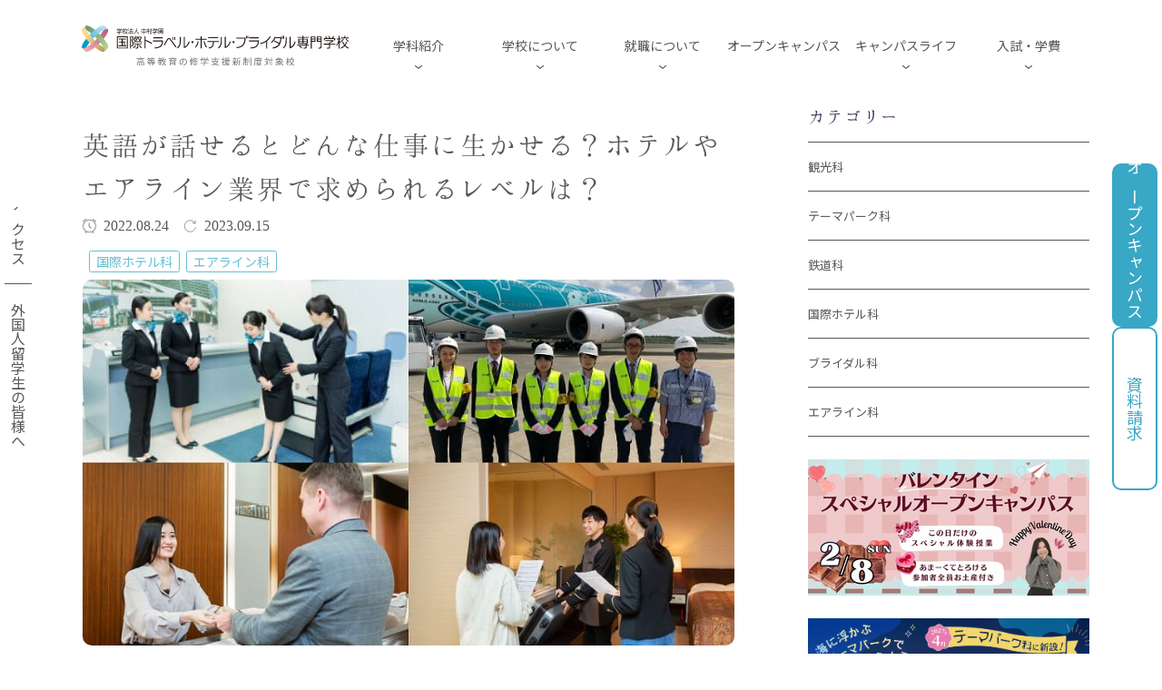

--- FILE ---
content_type: text/html; charset=UTF-8
request_url: https://ithb.ac.jp/blog/2022082401/
body_size: 16852
content:
<!DOCTYPE html>
<html lang="ja">
<head>
  <meta charset="UTF-8">
  <meta http-equiv="X-UA-Compatible" content="IE=edge">
  <meta name="viewport" content="width=device-width, initial-scale=1.0">
  
  <link rel="stylesheet" href="https://ithb.ac.jp/wp-content/themes/ithb-code_theme/css/style.css">
  <!-- Google Fonts -->
  <link rel="preconnect" href="https://fonts.googleapis.com">
  <link rel="preconnect" href="https://fonts.gstatic.com" crossorigin>
  <link rel="icon" href="https://ithb.ac.jp/wp-content/themes/ithb-code_theme/images/common/favicon.ico">
<link href="https://fonts.googleapis.com/css2?family=Cormorant+Garamond:ital@0;1&family=Libre+Baskerville&family=Noto+Sans+JP:wght@400;700&family=Noto+Serif+JP&family=Parisienne&family=Jost:wght@200&display=swap" rel="stylesheet">
  <!-- /Google Fonts-->
  <!-- Google Tag Manager -->
  <script>(function(w,d,s,l,i){w[l]=w[l]||[];w[l].push({'gtm.start':
  new Date().getTime(),event:'gtm.js'});var f=d.getElementsByTagName(s)[0],
  j=d.createElement(s),dl=l!='dataLayer'?'&l='+l:'';j.async=true;j.src=
  'https://www.googletagmanager.com/gtm.js?id='+i+dl;f.parentNode.insertBefore(j,f);
  })(window,document,'script','dataLayer','GTM-MTHWJGF');</script>
  <!-- End Google Tag Manager -->
        
		<!-- All in One SEO 4.2.5.1 - aioseo.com -->
		<title>英語が話せるとどんな仕事に生かせる？ホテルやエアライン業界で求められるレベルは？ | 学校法人 中村学園 国際トラベル・ホテル・ブライダル専門学校</title>
		<meta name="description" content="英語は世界の共通語だけあって、読み書きだけでなく、会話でも使いこなせるようになれば立派なアドバンテージです。外国人と普段からコミュニケーションを取りやすくなるのはもちろん、仕事の選択肢だって幅が広がります。今回は、英語が話せるとどんな仕事に生かせるのか、TOEICのスコアや英検の級を目安にチェックしていきます。" />
		<meta name="robots" content="max-image-preview:large" />
		<link rel="canonical" href="https://ithb.ac.jp/blog/2022082401/" />
		<meta name="generator" content="All in One SEO (AIOSEO) 4.2.5.1 " />
		<meta property="og:locale" content="ja_JP" />
		<meta property="og:site_name" content="学校法人 中村学園 国際トラベル・ホテル・ブライダル専門学校 | 観光、テーマパーク、鉄道、ホテル、ブライダル、エアラインの6学科がある、千葉県唯一の観光系専門学校です。少人数授業と独自の就職プログラムで、7000名以上の卒業生を「おもてなしのプロフェッショナル」として輩出しています。" />
		<meta property="og:type" content="article" />
		<meta property="og:title" content="英語が話せるとどんな仕事に生かせる？ホテルやエアライン業界で求められるレベルは？ | 学校法人 中村学園 国際トラベル・ホテル・ブライダル専門学校" />
		<meta property="og:description" content="英語は世界の共通語だけあって、読み書きだけでなく、会話でも使いこなせるようになれば立派なアドバンテージです。外国人と普段からコミュニケーションを取りやすくなるのはもちろん、仕事の選択肢だって幅が広がります。今回は、英語が話せるとどんな仕事に生かせるのか、TOEICのスコアや英検の級を目安にチェックしていきます。" />
		<meta property="og:url" content="https://ithb.ac.jp/blog/2022082401/" />
		<meta property="article:published_time" content="2022-08-24T10:25:22+00:00" />
		<meta property="article:modified_time" content="2023-09-15T03:08:09+00:00" />
		<meta name="twitter:card" content="summary_large_image" />
		<meta name="twitter:title" content="英語が話せるとどんな仕事に生かせる？ホテルやエアライン業界で求められるレベルは？ | 学校法人 中村学園 国際トラベル・ホテル・ブライダル専門学校" />
		<meta name="twitter:description" content="英語は世界の共通語だけあって、読み書きだけでなく、会話でも使いこなせるようになれば立派なアドバンテージです。外国人と普段からコミュニケーションを取りやすくなるのはもちろん、仕事の選択肢だって幅が広がります。今回は、英語が話せるとどんな仕事に生かせるのか、TOEICのスコアや英検の級を目安にチェックしていきます。" />
		<script type="application/ld+json" class="aioseo-schema">
			{"@context":"https:\/\/schema.org","@graph":[{"@type":"BreadcrumbList","@id":"https:\/\/ithb.ac.jp\/blog\/2022082401\/#breadcrumblist","itemListElement":[{"@type":"ListItem","@id":"https:\/\/ithb.ac.jp\/#listItem","position":1,"item":{"@type":"WebPage","@id":"https:\/\/ithb.ac.jp\/","name":"\u30db\u30fc\u30e0","description":"\u89b3\u5149\u3001\u30c6\u30fc\u30de\u30d1\u30fc\u30af\u3001\u9244\u9053\u3001\u30db\u30c6\u30eb\u3001\u30d6\u30e9\u30a4\u30c0\u30eb\u3001\u30a8\u30a2\u30e9\u30a4\u30f3\u306e6\u5b66\u79d1\u304c\u3042\u308b\u3001\u5343\u8449\u770c\u552f\u4e00\u306e\u89b3\u5149\u7cfb\u5c02\u9580\u5b66\u6821\u3067\u3059\u3002\u5c11\u4eba\u6570\u6388\u696d\u3068\u72ec\u81ea\u306e\u5c31\u8077\u30d7\u30ed\u30b0\u30e9\u30e0\u3067\u30017000\u540d\u4ee5\u4e0a\u306e\u5352\u696d\u751f\u3092\u300c\u304a\u3082\u3066\u306a\u3057\u306e\u30d7\u30ed\u30d5\u30a7\u30c3\u30b7\u30e7\u30ca\u30eb\u300d\u3068\u3057\u3066\u8f29\u51fa\u3057\u3066\u3044\u307e\u3059\u3002","url":"https:\/\/ithb.ac.jp\/"},"nextItem":"https:\/\/ithb.ac.jp\/blog\/2022082401\/#listItem"},{"@type":"ListItem","@id":"https:\/\/ithb.ac.jp\/blog\/2022082401\/#listItem","position":2,"item":{"@type":"WebPage","@id":"https:\/\/ithb.ac.jp\/blog\/2022082401\/","name":"\u82f1\u8a9e\u304c\u8a71\u305b\u308b\u3068\u3069\u3093\u306a\u4ed5\u4e8b\u306b\u751f\u304b\u305b\u308b\uff1f\u30db\u30c6\u30eb\u3084\u30a8\u30a2\u30e9\u30a4\u30f3\u696d\u754c\u3067\u6c42\u3081\u3089\u308c\u308b\u30ec\u30d9\u30eb\u306f\uff1f","description":"\u82f1\u8a9e\u306f\u4e16\u754c\u306e\u5171\u901a\u8a9e\u3060\u3051\u3042\u3063\u3066\u3001\u8aad\u307f\u66f8\u304d\u3060\u3051\u3067\u306a\u304f\u3001\u4f1a\u8a71\u3067\u3082\u4f7f\u3044\u3053\u306a\u305b\u308b\u3088\u3046\u306b\u306a\u308c\u3070\u7acb\u6d3e\u306a\u30a2\u30c9\u30d0\u30f3\u30c6\u30fc\u30b8\u3067\u3059\u3002\u5916\u56fd\u4eba\u3068\u666e\u6bb5\u304b\u3089\u30b3\u30df\u30e5\u30cb\u30b1\u30fc\u30b7\u30e7\u30f3\u3092\u53d6\u308a\u3084\u3059\u304f\u306a\u308b\u306e\u306f\u3082\u3061\u308d\u3093\u3001\u4ed5\u4e8b\u306e\u9078\u629e\u80a2\u3060\u3063\u3066\u5e45\u304c\u5e83\u304c\u308a\u307e\u3059\u3002\u4eca\u56de\u306f\u3001\u82f1\u8a9e\u304c\u8a71\u305b\u308b\u3068\u3069\u3093\u306a\u4ed5\u4e8b\u306b\u751f\u304b\u305b\u308b\u306e\u304b\u3001TOEIC\u306e\u30b9\u30b3\u30a2\u3084\u82f1\u691c\u306e\u7d1a\u3092\u76ee\u5b89\u306b\u30c1\u30a7\u30c3\u30af\u3057\u3066\u3044\u304d\u307e\u3059\u3002","url":"https:\/\/ithb.ac.jp\/blog\/2022082401\/"},"previousItem":"https:\/\/ithb.ac.jp\/#listItem"}]},{"@type":"Organization","@id":"https:\/\/ithb.ac.jp\/#organization","name":"\u5b66\u6821\u6cd5\u4eba \u4e2d\u6751\u5b66\u5712 \u56fd\u969b\u30c8\u30e9\u30d9\u30eb\u30fb\u30db\u30c6\u30eb\u30fb\u30d6\u30e9\u30a4\u30c0\u30eb\u5c02\u9580\u5b66\u6821","url":"https:\/\/ithb.ac.jp\/"},{"@type":"WebSite","@id":"https:\/\/ithb.ac.jp\/#website","url":"https:\/\/ithb.ac.jp\/","name":"\u5b66\u6821\u6cd5\u4eba \u4e2d\u6751\u5b66\u5712 \u56fd\u969b\u30c8\u30e9\u30d9\u30eb\u30fb\u30db\u30c6\u30eb\u30fb\u30d6\u30e9\u30a4\u30c0\u30eb\u5c02\u9580\u5b66\u6821","description":"\u89b3\u5149\u3001\u30c6\u30fc\u30de\u30d1\u30fc\u30af\u3001\u9244\u9053\u3001\u30db\u30c6\u30eb\u3001\u30d6\u30e9\u30a4\u30c0\u30eb\u3001\u30a8\u30a2\u30e9\u30a4\u30f3\u306e6\u5b66\u79d1\u304c\u3042\u308b\u3001\u5343\u8449\u770c\u552f\u4e00\u306e\u89b3\u5149\u7cfb\u5c02\u9580\u5b66\u6821\u3067\u3059\u3002\u5c11\u4eba\u6570\u6388\u696d\u3068\u72ec\u81ea\u306e\u5c31\u8077\u30d7\u30ed\u30b0\u30e9\u30e0\u3067\u30017000\u540d\u4ee5\u4e0a\u306e\u5352\u696d\u751f\u3092\u300c\u304a\u3082\u3066\u306a\u3057\u306e\u30d7\u30ed\u30d5\u30a7\u30c3\u30b7\u30e7\u30ca\u30eb\u300d\u3068\u3057\u3066\u8f29\u51fa\u3057\u3066\u3044\u307e\u3059\u3002","inLanguage":"ja","publisher":{"@id":"https:\/\/ithb.ac.jp\/#organization"}},{"@type":"WebPage","@id":"https:\/\/ithb.ac.jp\/blog\/2022082401\/#webpage","url":"https:\/\/ithb.ac.jp\/blog\/2022082401\/","name":"\u82f1\u8a9e\u304c\u8a71\u305b\u308b\u3068\u3069\u3093\u306a\u4ed5\u4e8b\u306b\u751f\u304b\u305b\u308b\uff1f\u30db\u30c6\u30eb\u3084\u30a8\u30a2\u30e9\u30a4\u30f3\u696d\u754c\u3067\u6c42\u3081\u3089\u308c\u308b\u30ec\u30d9\u30eb\u306f\uff1f | \u5b66\u6821\u6cd5\u4eba \u4e2d\u6751\u5b66\u5712 \u56fd\u969b\u30c8\u30e9\u30d9\u30eb\u30fb\u30db\u30c6\u30eb\u30fb\u30d6\u30e9\u30a4\u30c0\u30eb\u5c02\u9580\u5b66\u6821","description":"\u82f1\u8a9e\u306f\u4e16\u754c\u306e\u5171\u901a\u8a9e\u3060\u3051\u3042\u3063\u3066\u3001\u8aad\u307f\u66f8\u304d\u3060\u3051\u3067\u306a\u304f\u3001\u4f1a\u8a71\u3067\u3082\u4f7f\u3044\u3053\u306a\u305b\u308b\u3088\u3046\u306b\u306a\u308c\u3070\u7acb\u6d3e\u306a\u30a2\u30c9\u30d0\u30f3\u30c6\u30fc\u30b8\u3067\u3059\u3002\u5916\u56fd\u4eba\u3068\u666e\u6bb5\u304b\u3089\u30b3\u30df\u30e5\u30cb\u30b1\u30fc\u30b7\u30e7\u30f3\u3092\u53d6\u308a\u3084\u3059\u304f\u306a\u308b\u306e\u306f\u3082\u3061\u308d\u3093\u3001\u4ed5\u4e8b\u306e\u9078\u629e\u80a2\u3060\u3063\u3066\u5e45\u304c\u5e83\u304c\u308a\u307e\u3059\u3002\u4eca\u56de\u306f\u3001\u82f1\u8a9e\u304c\u8a71\u305b\u308b\u3068\u3069\u3093\u306a\u4ed5\u4e8b\u306b\u751f\u304b\u305b\u308b\u306e\u304b\u3001TOEIC\u306e\u30b9\u30b3\u30a2\u3084\u82f1\u691c\u306e\u7d1a\u3092\u76ee\u5b89\u306b\u30c1\u30a7\u30c3\u30af\u3057\u3066\u3044\u304d\u307e\u3059\u3002","inLanguage":"ja","isPartOf":{"@id":"https:\/\/ithb.ac.jp\/#website"},"breadcrumb":{"@id":"https:\/\/ithb.ac.jp\/blog\/2022082401\/#breadcrumblist"},"author":"https:\/\/ithb.ac.jp\/author\/ithb-dev\/#author","creator":"https:\/\/ithb.ac.jp\/author\/ithb-dev\/#author","image":{"@type":"ImageObject","url":"https:\/\/ithb.ac.jp\/wp-content\/uploads\/2022\/08\/01_01-1.jpg","@id":"https:\/\/ithb.ac.jp\/#mainImage","width":850,"height":477,"caption":"\u30db\u30c6\u30eb\u696d\u754c\u3068\u30a8\u30a2\u30e9\u30a4\u30f3\u696d\u754c\u306e\u82f1\u8a9e\u529b\u306b\u8feb\u308b"},"primaryImageOfPage":{"@id":"https:\/\/ithb.ac.jp\/blog\/2022082401\/#mainImage"},"datePublished":"2022-08-24T10:25:22+09:00","dateModified":"2023-09-15T03:08:09+09:00"}]}
		</script>
		<!-- All in One SEO -->

<link rel="alternate" type="application/rss+xml" title="学校法人 中村学園 国際トラベル・ホテル・ブライダル専門学校 &raquo; 英語が話せるとどんな仕事に生かせる？ホテルやエアライン業界で求められるレベルは？ のコメントのフィード" href="https://ithb.ac.jp/blog/2022082401/feed/" />
<script type="text/javascript">
/* <![CDATA[ */
window._wpemojiSettings = {"baseUrl":"https:\/\/s.w.org\/images\/core\/emoji\/15.0.3\/72x72\/","ext":".png","svgUrl":"https:\/\/s.w.org\/images\/core\/emoji\/15.0.3\/svg\/","svgExt":".svg","source":{"concatemoji":"https:\/\/ithb.ac.jp\/wp-includes\/js\/wp-emoji-release.min.js?ver=6.5.7"}};
/*! This file is auto-generated */
!function(i,n){var o,s,e;function c(e){try{var t={supportTests:e,timestamp:(new Date).valueOf()};sessionStorage.setItem(o,JSON.stringify(t))}catch(e){}}function p(e,t,n){e.clearRect(0,0,e.canvas.width,e.canvas.height),e.fillText(t,0,0);var t=new Uint32Array(e.getImageData(0,0,e.canvas.width,e.canvas.height).data),r=(e.clearRect(0,0,e.canvas.width,e.canvas.height),e.fillText(n,0,0),new Uint32Array(e.getImageData(0,0,e.canvas.width,e.canvas.height).data));return t.every(function(e,t){return e===r[t]})}function u(e,t,n){switch(t){case"flag":return n(e,"\ud83c\udff3\ufe0f\u200d\u26a7\ufe0f","\ud83c\udff3\ufe0f\u200b\u26a7\ufe0f")?!1:!n(e,"\ud83c\uddfa\ud83c\uddf3","\ud83c\uddfa\u200b\ud83c\uddf3")&&!n(e,"\ud83c\udff4\udb40\udc67\udb40\udc62\udb40\udc65\udb40\udc6e\udb40\udc67\udb40\udc7f","\ud83c\udff4\u200b\udb40\udc67\u200b\udb40\udc62\u200b\udb40\udc65\u200b\udb40\udc6e\u200b\udb40\udc67\u200b\udb40\udc7f");case"emoji":return!n(e,"\ud83d\udc26\u200d\u2b1b","\ud83d\udc26\u200b\u2b1b")}return!1}function f(e,t,n){var r="undefined"!=typeof WorkerGlobalScope&&self instanceof WorkerGlobalScope?new OffscreenCanvas(300,150):i.createElement("canvas"),a=r.getContext("2d",{willReadFrequently:!0}),o=(a.textBaseline="top",a.font="600 32px Arial",{});return e.forEach(function(e){o[e]=t(a,e,n)}),o}function t(e){var t=i.createElement("script");t.src=e,t.defer=!0,i.head.appendChild(t)}"undefined"!=typeof Promise&&(o="wpEmojiSettingsSupports",s=["flag","emoji"],n.supports={everything:!0,everythingExceptFlag:!0},e=new Promise(function(e){i.addEventListener("DOMContentLoaded",e,{once:!0})}),new Promise(function(t){var n=function(){try{var e=JSON.parse(sessionStorage.getItem(o));if("object"==typeof e&&"number"==typeof e.timestamp&&(new Date).valueOf()<e.timestamp+604800&&"object"==typeof e.supportTests)return e.supportTests}catch(e){}return null}();if(!n){if("undefined"!=typeof Worker&&"undefined"!=typeof OffscreenCanvas&&"undefined"!=typeof URL&&URL.createObjectURL&&"undefined"!=typeof Blob)try{var e="postMessage("+f.toString()+"("+[JSON.stringify(s),u.toString(),p.toString()].join(",")+"));",r=new Blob([e],{type:"text/javascript"}),a=new Worker(URL.createObjectURL(r),{name:"wpTestEmojiSupports"});return void(a.onmessage=function(e){c(n=e.data),a.terminate(),t(n)})}catch(e){}c(n=f(s,u,p))}t(n)}).then(function(e){for(var t in e)n.supports[t]=e[t],n.supports.everything=n.supports.everything&&n.supports[t],"flag"!==t&&(n.supports.everythingExceptFlag=n.supports.everythingExceptFlag&&n.supports[t]);n.supports.everythingExceptFlag=n.supports.everythingExceptFlag&&!n.supports.flag,n.DOMReady=!1,n.readyCallback=function(){n.DOMReady=!0}}).then(function(){return e}).then(function(){var e;n.supports.everything||(n.readyCallback(),(e=n.source||{}).concatemoji?t(e.concatemoji):e.wpemoji&&e.twemoji&&(t(e.twemoji),t(e.wpemoji)))}))}((window,document),window._wpemojiSettings);
/* ]]> */
</script>
<style id='wp-emoji-styles-inline-css' type='text/css'>

	img.wp-smiley, img.emoji {
		display: inline !important;
		border: none !important;
		box-shadow: none !important;
		height: 1em !important;
		width: 1em !important;
		margin: 0 0.07em !important;
		vertical-align: -0.1em !important;
		background: none !important;
		padding: 0 !important;
	}
</style>
<link rel='stylesheet' id='wp-block-library-css' href='https://ithb.ac.jp/wp-includes/css/dist/block-library/style.min.css?ver=6.5.7' type='text/css' media='all' />
<style id='classic-theme-styles-inline-css' type='text/css'>
/*! This file is auto-generated */
.wp-block-button__link{color:#fff;background-color:#32373c;border-radius:9999px;box-shadow:none;text-decoration:none;padding:calc(.667em + 2px) calc(1.333em + 2px);font-size:1.125em}.wp-block-file__button{background:#32373c;color:#fff;text-decoration:none}
</style>
<style id='global-styles-inline-css' type='text/css'>
body{--wp--preset--color--black: #000000;--wp--preset--color--cyan-bluish-gray: #abb8c3;--wp--preset--color--white: #ffffff;--wp--preset--color--pale-pink: #f78da7;--wp--preset--color--vivid-red: #cf2e2e;--wp--preset--color--luminous-vivid-orange: #ff6900;--wp--preset--color--luminous-vivid-amber: #fcb900;--wp--preset--color--light-green-cyan: #7bdcb5;--wp--preset--color--vivid-green-cyan: #00d084;--wp--preset--color--pale-cyan-blue: #8ed1fc;--wp--preset--color--vivid-cyan-blue: #0693e3;--wp--preset--color--vivid-purple: #9b51e0;--wp--preset--gradient--vivid-cyan-blue-to-vivid-purple: linear-gradient(135deg,rgba(6,147,227,1) 0%,rgb(155,81,224) 100%);--wp--preset--gradient--light-green-cyan-to-vivid-green-cyan: linear-gradient(135deg,rgb(122,220,180) 0%,rgb(0,208,130) 100%);--wp--preset--gradient--luminous-vivid-amber-to-luminous-vivid-orange: linear-gradient(135deg,rgba(252,185,0,1) 0%,rgba(255,105,0,1) 100%);--wp--preset--gradient--luminous-vivid-orange-to-vivid-red: linear-gradient(135deg,rgba(255,105,0,1) 0%,rgb(207,46,46) 100%);--wp--preset--gradient--very-light-gray-to-cyan-bluish-gray: linear-gradient(135deg,rgb(238,238,238) 0%,rgb(169,184,195) 100%);--wp--preset--gradient--cool-to-warm-spectrum: linear-gradient(135deg,rgb(74,234,220) 0%,rgb(151,120,209) 20%,rgb(207,42,186) 40%,rgb(238,44,130) 60%,rgb(251,105,98) 80%,rgb(254,248,76) 100%);--wp--preset--gradient--blush-light-purple: linear-gradient(135deg,rgb(255,206,236) 0%,rgb(152,150,240) 100%);--wp--preset--gradient--blush-bordeaux: linear-gradient(135deg,rgb(254,205,165) 0%,rgb(254,45,45) 50%,rgb(107,0,62) 100%);--wp--preset--gradient--luminous-dusk: linear-gradient(135deg,rgb(255,203,112) 0%,rgb(199,81,192) 50%,rgb(65,88,208) 100%);--wp--preset--gradient--pale-ocean: linear-gradient(135deg,rgb(255,245,203) 0%,rgb(182,227,212) 50%,rgb(51,167,181) 100%);--wp--preset--gradient--electric-grass: linear-gradient(135deg,rgb(202,248,128) 0%,rgb(113,206,126) 100%);--wp--preset--gradient--midnight: linear-gradient(135deg,rgb(2,3,129) 0%,rgb(40,116,252) 100%);--wp--preset--font-size--small: 13px;--wp--preset--font-size--medium: 20px;--wp--preset--font-size--large: 36px;--wp--preset--font-size--x-large: 42px;--wp--preset--spacing--20: 0.44rem;--wp--preset--spacing--30: 0.67rem;--wp--preset--spacing--40: 1rem;--wp--preset--spacing--50: 1.5rem;--wp--preset--spacing--60: 2.25rem;--wp--preset--spacing--70: 3.38rem;--wp--preset--spacing--80: 5.06rem;--wp--preset--shadow--natural: 6px 6px 9px rgba(0, 0, 0, 0.2);--wp--preset--shadow--deep: 12px 12px 50px rgba(0, 0, 0, 0.4);--wp--preset--shadow--sharp: 6px 6px 0px rgba(0, 0, 0, 0.2);--wp--preset--shadow--outlined: 6px 6px 0px -3px rgba(255, 255, 255, 1), 6px 6px rgba(0, 0, 0, 1);--wp--preset--shadow--crisp: 6px 6px 0px rgba(0, 0, 0, 1);}:where(.is-layout-flex){gap: 0.5em;}:where(.is-layout-grid){gap: 0.5em;}body .is-layout-flex{display: flex;}body .is-layout-flex{flex-wrap: wrap;align-items: center;}body .is-layout-flex > *{margin: 0;}body .is-layout-grid{display: grid;}body .is-layout-grid > *{margin: 0;}:where(.wp-block-columns.is-layout-flex){gap: 2em;}:where(.wp-block-columns.is-layout-grid){gap: 2em;}:where(.wp-block-post-template.is-layout-flex){gap: 1.25em;}:where(.wp-block-post-template.is-layout-grid){gap: 1.25em;}.has-black-color{color: var(--wp--preset--color--black) !important;}.has-cyan-bluish-gray-color{color: var(--wp--preset--color--cyan-bluish-gray) !important;}.has-white-color{color: var(--wp--preset--color--white) !important;}.has-pale-pink-color{color: var(--wp--preset--color--pale-pink) !important;}.has-vivid-red-color{color: var(--wp--preset--color--vivid-red) !important;}.has-luminous-vivid-orange-color{color: var(--wp--preset--color--luminous-vivid-orange) !important;}.has-luminous-vivid-amber-color{color: var(--wp--preset--color--luminous-vivid-amber) !important;}.has-light-green-cyan-color{color: var(--wp--preset--color--light-green-cyan) !important;}.has-vivid-green-cyan-color{color: var(--wp--preset--color--vivid-green-cyan) !important;}.has-pale-cyan-blue-color{color: var(--wp--preset--color--pale-cyan-blue) !important;}.has-vivid-cyan-blue-color{color: var(--wp--preset--color--vivid-cyan-blue) !important;}.has-vivid-purple-color{color: var(--wp--preset--color--vivid-purple) !important;}.has-black-background-color{background-color: var(--wp--preset--color--black) !important;}.has-cyan-bluish-gray-background-color{background-color: var(--wp--preset--color--cyan-bluish-gray) !important;}.has-white-background-color{background-color: var(--wp--preset--color--white) !important;}.has-pale-pink-background-color{background-color: var(--wp--preset--color--pale-pink) !important;}.has-vivid-red-background-color{background-color: var(--wp--preset--color--vivid-red) !important;}.has-luminous-vivid-orange-background-color{background-color: var(--wp--preset--color--luminous-vivid-orange) !important;}.has-luminous-vivid-amber-background-color{background-color: var(--wp--preset--color--luminous-vivid-amber) !important;}.has-light-green-cyan-background-color{background-color: var(--wp--preset--color--light-green-cyan) !important;}.has-vivid-green-cyan-background-color{background-color: var(--wp--preset--color--vivid-green-cyan) !important;}.has-pale-cyan-blue-background-color{background-color: var(--wp--preset--color--pale-cyan-blue) !important;}.has-vivid-cyan-blue-background-color{background-color: var(--wp--preset--color--vivid-cyan-blue) !important;}.has-vivid-purple-background-color{background-color: var(--wp--preset--color--vivid-purple) !important;}.has-black-border-color{border-color: var(--wp--preset--color--black) !important;}.has-cyan-bluish-gray-border-color{border-color: var(--wp--preset--color--cyan-bluish-gray) !important;}.has-white-border-color{border-color: var(--wp--preset--color--white) !important;}.has-pale-pink-border-color{border-color: var(--wp--preset--color--pale-pink) !important;}.has-vivid-red-border-color{border-color: var(--wp--preset--color--vivid-red) !important;}.has-luminous-vivid-orange-border-color{border-color: var(--wp--preset--color--luminous-vivid-orange) !important;}.has-luminous-vivid-amber-border-color{border-color: var(--wp--preset--color--luminous-vivid-amber) !important;}.has-light-green-cyan-border-color{border-color: var(--wp--preset--color--light-green-cyan) !important;}.has-vivid-green-cyan-border-color{border-color: var(--wp--preset--color--vivid-green-cyan) !important;}.has-pale-cyan-blue-border-color{border-color: var(--wp--preset--color--pale-cyan-blue) !important;}.has-vivid-cyan-blue-border-color{border-color: var(--wp--preset--color--vivid-cyan-blue) !important;}.has-vivid-purple-border-color{border-color: var(--wp--preset--color--vivid-purple) !important;}.has-vivid-cyan-blue-to-vivid-purple-gradient-background{background: var(--wp--preset--gradient--vivid-cyan-blue-to-vivid-purple) !important;}.has-light-green-cyan-to-vivid-green-cyan-gradient-background{background: var(--wp--preset--gradient--light-green-cyan-to-vivid-green-cyan) !important;}.has-luminous-vivid-amber-to-luminous-vivid-orange-gradient-background{background: var(--wp--preset--gradient--luminous-vivid-amber-to-luminous-vivid-orange) !important;}.has-luminous-vivid-orange-to-vivid-red-gradient-background{background: var(--wp--preset--gradient--luminous-vivid-orange-to-vivid-red) !important;}.has-very-light-gray-to-cyan-bluish-gray-gradient-background{background: var(--wp--preset--gradient--very-light-gray-to-cyan-bluish-gray) !important;}.has-cool-to-warm-spectrum-gradient-background{background: var(--wp--preset--gradient--cool-to-warm-spectrum) !important;}.has-blush-light-purple-gradient-background{background: var(--wp--preset--gradient--blush-light-purple) !important;}.has-blush-bordeaux-gradient-background{background: var(--wp--preset--gradient--blush-bordeaux) !important;}.has-luminous-dusk-gradient-background{background: var(--wp--preset--gradient--luminous-dusk) !important;}.has-pale-ocean-gradient-background{background: var(--wp--preset--gradient--pale-ocean) !important;}.has-electric-grass-gradient-background{background: var(--wp--preset--gradient--electric-grass) !important;}.has-midnight-gradient-background{background: var(--wp--preset--gradient--midnight) !important;}.has-small-font-size{font-size: var(--wp--preset--font-size--small) !important;}.has-medium-font-size{font-size: var(--wp--preset--font-size--medium) !important;}.has-large-font-size{font-size: var(--wp--preset--font-size--large) !important;}.has-x-large-font-size{font-size: var(--wp--preset--font-size--x-large) !important;}
.wp-block-navigation a:where(:not(.wp-element-button)){color: inherit;}
:where(.wp-block-post-template.is-layout-flex){gap: 1.25em;}:where(.wp-block-post-template.is-layout-grid){gap: 1.25em;}
:where(.wp-block-columns.is-layout-flex){gap: 2em;}:where(.wp-block-columns.is-layout-grid){gap: 2em;}
.wp-block-pullquote{font-size: 1.5em;line-height: 1.6;}
</style>
<link rel='stylesheet' id='toc-screen-css' href='https://ithb.ac.jp/wp-content/plugins/table-of-contents-plus/screen.min.css?ver=2302' type='text/css' media='all' />
<style id='toc-screen-inline-css' type='text/css'>
div#toc_container {background: #f3f8fc;border: 1px solid #aaaaaa;}div#toc_container ul li {font-size: 100%;}
</style>
<script type="text/javascript" src="https://ithb.ac.jp/wp-includes/js/jquery/jquery.min.js?ver=3.7.1" id="jquery-core-js"></script>
<script type="text/javascript" src="https://ithb.ac.jp/wp-includes/js/jquery/jquery-migrate.min.js?ver=3.4.1" id="jquery-migrate-js"></script>
<link rel="https://api.w.org/" href="https://ithb.ac.jp/wp-json/" /><link rel="alternate" type="application/json" href="https://ithb.ac.jp/wp-json/wp/v2/blog/385" /><link rel="EditURI" type="application/rsd+xml" title="RSD" href="https://ithb.ac.jp/xmlrpc.php?rsd" />
<meta name="generator" content="WordPress 6.5.7" />
<link rel='shortlink' href='https://ithb.ac.jp/?p=385' />
<link rel="alternate" type="application/json+oembed" href="https://ithb.ac.jp/wp-json/oembed/1.0/embed?url=https%3A%2F%2Fithb.ac.jp%2Fblog%2F2022082401%2F" />
<link rel="alternate" type="text/xml+oembed" href="https://ithb.ac.jp/wp-json/oembed/1.0/embed?url=https%3A%2F%2Fithb.ac.jp%2Fblog%2F2022082401%2F&#038;format=xml" />
</head>
<body>
  <!-- Google Tag Manager (noscript) -->
  <noscript><iframe src="https://www.googletagmanager.com/ns.html?id=GTM-MTHWJGF"
  height="0" width="0" style="display:none;visibility:hidden"></iframe></noscript>
  <!-- End Google Tag Manager (noscript) -->
  <div id="app" v-cloak>
  <header class="header">
    <div class="header__logo">
              <h1 class="header__title"><a class="header__link" href="https://ithb.ac.jp"><img class="header__image" src="https://ithb.ac.jp/wp-content/themes/ithb-code_theme/images/common/logo.svg" alt="学校法人 中村学園 国際トラベル・ホテル・ブライダル専門学校"></a></h1>
          </div>
    <div class="spnavi">
      <ul class="spnavi__list">
        <li class="spnavi__item">
          <a class="spnavi__link" href="https://ithb.ac.jp/about/access/">
            <img class="spnavi__image" src="https://ithb.ac.jp/wp-content/themes/ithb-code_theme/images/common/icon_access.svg" alt="Access">
            <span class="spnavi__text">access</span>
          </a>
        </li>
        <li class="spnavi__item js-spnavi" onclick="burgerMenu()">
          <span class="spnavi__burger js-burger">
            <span></span>
            <span></span>
            <span></span>
          </span>
          <!-- <img class="spnavi__image" src="images/icon_menu.svg" alt="Menu"> -->
          <span class="spnavi__text">menu</span>
        </li>
      </ul>
    </div>
    <!-- ./spnavi -->
    <div class="overlay js-overlay" onclick="burgerMenu()"></div>
    <nav class="gnavi js-gnavi">
      <ul class="gnavi__list">
        <li class="gnavi__item">
          <span class="gnavi__label gnavi__label--parent js-acc-head"><img class="gnavi__icon" src="https://ithb.ac.jp/wp-content/themes/ithb-code_theme/images/common/icon_course.svg" alt="学科紹介アイコン">学科紹介</span>
          <dl class="gnavi__children js-acc-body">
            <dt>学科紹介<span class="gnavi__sublabel">department</span></dt>
            <div class="gnavi__course">
              <dd><a class="gnavi__link" href="https://ithb.ac.jp/course/airline/"><img class="gnavi__icon" src="https://ithb.ac.jp/wp-content/themes/ithb-code_theme/images/common/icon_airline.svg" alt="学科紹介アイコン">エアライン科</a></dd>
              <dd><a class="gnavi__link" href="https://ithb.ac.jp/course/bridal/"><img class="gnavi__icon" src="https://ithb.ac.jp/wp-content/themes/ithb-code_theme/images/common/icon_bridal.svg" alt="学科紹介アイコン">ブライダル科</a></dd>
              <dd><a class="gnavi__link" href="https://ithb.ac.jp/course/hotel/"><img class="gnavi__icon" src="https://ithb.ac.jp/wp-content/themes/ithb-code_theme/images/common/icon_hotel.svg" alt="学科紹介アイコン">国際ホテル科</a></dd>
              <dd><a class="gnavi__link" href="https://ithb.ac.jp/course/themepark/"><img class="gnavi__icon" src="https://ithb.ac.jp/wp-content/themes/ithb-code_theme/images/common/icon_themepark.svg" alt="学科紹介アイコン">テーマパーク科</a></dd>
              <dd><a class="gnavi__link" href="https://ithb.ac.jp/course/travel/"><img class="gnavi__icon" src="https://ithb.ac.jp/wp-content/themes/ithb-code_theme/images/common/icon_travel.svg" alt="学科紹介アイコン">観光科</a></dd>
              <dd><a class="gnavi__link" href="https://ithb.ac.jp/course/rail/"><img class="gnavi__icon" src="https://ithb.ac.jp/wp-content/themes/ithb-code_theme/images/common/icon_railway.svg" alt="学科紹介アイコン">鉄道科</a></dd>
            </div>
          </dl>
        </li>
        <li class="gnavi__item">
          <span class="gnavi__label gnavi__label--parent js-acc-head"><img class="gnavi__icon" src="https://ithb.ac.jp/wp-content/themes/ithb-code_theme/images/common/icon_school.svg" alt="学科紹介アイコン">学校について</span>
          <dl class="gnavi__children js-acc-body">
            <dt>学校について<span class="gnavi__sublabel">about</span></dt>
            <dd><a class="gnavi__link" href="https://ithb.ac.jp/about/"><img class="gnavi__icon" src="https://ithb.ac.jp/wp-content/themes/ithb-code_theme/images/common/icon_about.svg" alt="学科紹介アイコン">学校の特色</a></dd>
            <dd><a class="gnavi__link" href="https://ithb.ac.jp/about/facilities/"><img class="gnavi__icon" src="https://ithb.ac.jp/wp-content/themes/ithb-code_theme/images/common/icon_ facilities.svg" alt="学科紹介アイコン">施設・設備</a></dd>
            <dd><a class="gnavi__link" href="https://ithb.ac.jp/about/access/"><img class="gnavi__icon" src="https://ithb.ac.jp/wp-content/themes/ithb-code_theme/images/common/icon_pin.svg" alt="学科紹介アイコン">アクセス</a></dd>
          </dl>
        </li>
        <li class="gnavi__item">
          <span class="gnavi__label gnavi__label--parent js-acc-head"><img class="gnavi__icon" src="https://ithb.ac.jp/wp-content/themes/ithb-code_theme/images/common/icon_job.svg" alt="学科紹介アイコン">就職について</span>
          <dl class="gnavi__children js-acc-body">
            <dt>就職について<span class="gnavi__sublabel">employment</span></dt>
            <dd><a class="gnavi__link" href="https://ithb.ac.jp/job/program/"><img class="gnavi__icon" src="https://ithb.ac.jp/wp-content/themes/ithb-code_theme/images/common/icon_suits.svg" alt="学科紹介アイコン">就職支援プログラム</a></dd>
            <dd><a class="gnavi__link" href="https://ithb.ac.jp/job/"><img class="gnavi__icon" src="https://ithb.ac.jp/wp-content/themes/ithb-code_theme/images/common/icon_profile.svg" alt="学科紹介アイコン">就職実績・内定者速報</a></dd>
          </dl>
        </li>
        <li class="gnavi__item"><span class="gnavi__label"><a class="gnavi__link" href="/events/"><img class="gnavi__icon" src="https://ithb.ac.jp/wp-content/themes/ithb-code_theme/images/common/icon_flag.svg" alt="オープンキャンパス">オープンキャンパス</a></span></li>
        <li class="gnavi__item">
          <span class="gnavi__label gnavi__label--parent js-acc-head"><img class="gnavi__icon" src="https://ithb.ac.jp/wp-content/themes/ithb-code_theme/images/common/icon_campuslife.svg" alt="学科紹介アイコン">キャンパスライフ</span>
          <dl class="gnavi__children js-acc-body">
            <dt>キャンパスライフ<span class="gnavi__sublabel">campus life</span></dt>
            <dd><a class="gnavi__link" href="https://ithb.ac.jp/campuslife/abroad/"><img class="gnavi__icon" src="https://ithb.ac.jp/wp-content/themes/ithb-code_theme/images/common/icon_earth.svg" alt="学科紹介アイコン">留学制度</a></dd>
            <dd><a class="gnavi__link" href="https://ithb.ac.jp/campuslife/schedule/"><img class="gnavi__icon" src="https://ithb.ac.jp/wp-content/themes/ithb-code_theme/images/common/icon_calendar.svg" alt="学科紹介アイコン">年間スケジュール</a></dd>
          </dl>
        </li>
        <li class="gnavi__item">
          <span class="gnavi__label gnavi__label--parent js-acc-head"><img class="gnavi__icon" src="https://ithb.ac.jp/wp-content/themes/ithb-code_theme/images/common/icon_test.svg" alt="学科紹介アイコン">入試・学費</span>
          <dl class="gnavi__children js-acc-body">
            <dt>入試・学費<span class="gnavi__sublabel">admission</span></dt>
            <dd><a class="gnavi__link" href="https://ithb.ac.jp/exam/entrance-exam/"><img class="gnavi__icon" src="https://ithb.ac.jp/wp-content/themes/ithb-code_theme/images/common/icon_pen.svg" alt="学科紹介アイコン">入試について</a></dd>
            <dd><a class="gnavi__link" href="https://ithb.ac.jp/exam/tuition/"><img class="gnavi__icon" src="https://ithb.ac.jp/wp-content/themes/ithb-code_theme/images/common/icon_coin.svg" alt="学科紹介アイコン"><span>学費について<br><span class="u-sp-only">(学費サポートを含む)</span></span></a></dd>
          </>
        </li>
        <!-- <li class="gnavi__item">
          <span class="gnavi__label"><a  class="gnavi__link" href="/"><img class="gnavi__icon" src="images/common/icon_mail.svg" alt="学科紹介アイコン">お問い合わせ</a></span>
        </li> -->
        <li>
          <ul class="gnavi__other">
            <li><a class="gnavi__link gnavi__link--center" href="https://ithb.ac.jp/information/">情報公開</a></li>
            <li><a class="gnavi__link gnavi__link--center" href="https://ithb.ac.jp/foreign/">外国人留学生の皆様へ</a></li>
          </ul>
        </li>
      </ul>
    </nav>
  </header>    <div class="wrap">
      <main class="main media">
        <section class="media-section l-section u-mx-auto">
          <div class="l-inner--sm media-inner">
            <div class="media-body">
              <div class="article">
																                <div class="article__heading">
                  <h2 class="article__title">英語が話せるとどんな仕事に生かせる？ホテルやエアライン業界で求められるレベルは？</h2>
                  <div class="article__row">
                    <div class="article__box">
                      <p class="article__date"><img class="article__icon" src="https://ithb.ac.jp/wp-content/themes/ithb-code_theme/images/common/icon_time.svg" alt="時計アイコン"><time datetime="2022-08-24">2022.08.24</time></p>
                                            <p class="article__date"><img class="article__icon" src="https://ithb.ac.jp/wp-content/themes/ithb-code_theme/images/common/icon_update.svg" alt="更新アイコン"><time datetime="2023-09-15">2023.09.15</time></p>
                                          </div>
                    <!-- /.article__box -->
                    <div class="article__categorys">
                                                                                  <p class="article__category">国際ホテル科</p>
                                          <p class="article__category">エアライン科</p>
                                                            </div>
                    <!-- /.article__categorys -->
                  </div>
                  <!-- /.article__row -->
                </div>
                <!-- /.article__heading -->
                <div class="article__overflow">
                  <img class="article__image"
																					 src="https://ithb.ac.jp/wp-content/uploads/2022/08/01_01-1.jpg" alt="英語が話せるとどんな仕事に生かせる？ホテルやエアライン業界で求められるレベルは？"
																				 >
                </div>
                <!-- /.article__overflow -->
                <div class="article__wrap">
                  <!-- エディタ編集箇所 -->
									<p>&nbsp;</p>
<p>英語は世界の共通語だけあって、読み書きだけでなく、会話でも使いこなせるようになれば立派なアドバンテージです。外国人と普段からコミュニケーションを取りやすくなるのはもちろん、仕事の選択肢だって幅が広がります。今回は、英語が話せるとどんな仕事に生かせるのかチェックしていきましょう。</p>
<p>&nbsp;</p>
<div id="toc_container" class="no_bullets"><p class="toc_title">目次</p><ul class="toc_list"><li><a href="#TOEIC">英語を使う仕事の一覧！　TOEICスコアが求められる求人も？</a><ul><li><a href="#TOEIC5006002">TOEICスコア500～600（英検2級）レベル</a></li><li><a href="#TOEIC600700">TOEICスコア600～700レベル</a></li><li><a href="#TOEIC7008001">TOEICスコア700～800（英検準1級）レベル</a></li><li><a href="#TOEIC9001">TOEICスコア900～（英検1級）レベル</a></li></ul></li><li><a href="#i">ホテルや空港には高卒や未経験でも就職できる？　相性の良い資格は？</a></li><li><a href="#ITHB">英語を使う仕事に就きたいなら国際トラベル・ホテル・ブライダル専門学校（ITHB）で勉強を！</a></li></ul></div>
<h3><span id="TOEIC">英語を使う仕事の一覧！　TOEICスコアが求められる求人も？</span></h3>
<p>&nbsp;</p>
<p>英語を使う仕事と一口にいっても、必要とされる英語のレベルは職種によってさまざまですよね。日常会話ができればOKなのか、それともネイティブ並みに話せなければいけないのか？　ここでは<strong>TOEIC</strong>のスコアや英検の級を目安に、どんな仕事にどの程度の英語力が求められるのか見ていきます。</p>
<p>&nbsp;</p>
<h4><span id="TOEIC5006002">TOEICスコア500～600（英検2級）レベル</span></h4>
<p>&nbsp;</p>
<p>●ホテルスタッフ</p>
<p>宿泊、料飲、宴会、営業といった部門に分かれ、ホテルの運営にあたる仕事です。とりわけフロント（宿泊部門）やレストラン（料飲部門）はお客様と話す場面が多いため、外国人のお客様が相手でも、スムーズにご案内できなければいけません。</p>
<p><img fetchpriority="high" decoding="async" class="aligncenter wp-image-1502 size-article" src="http://ithb.ac.jp/wp-content/uploads/2022/08/01_02-1-600x400.jpg" alt="ホテルのスタッフ" width="600" height="400" srcset="https://ithb.ac.jp/wp-content/uploads/2022/08/01_02-1-600x400.jpg 600w, https://ithb.ac.jp/wp-content/uploads/2022/08/01_02-1-300x200.jpg 300w, https://ithb.ac.jp/wp-content/uploads/2022/08/01_02-1-1024x682.jpg 1024w, https://ithb.ac.jp/wp-content/uploads/2022/08/01_02-1-768x512.jpg 768w, https://ithb.ac.jp/wp-content/uploads/2022/08/01_02-1-1536x1024.jpg 1536w, https://ithb.ac.jp/wp-content/uploads/2022/08/01_02-1.jpg 2000w" sizes="(max-width: 600px) 100vw, 600px" /></p>
<p>&nbsp;</p>
<p>●グランドスタッフ</p>
<p>航空機内で業務にあたるキャビンアテンダントに対し、グランドスタッフは空港で働く地上職です。主な仕事はお客様のチェックイン業務や、航空機の出発・到着時のご案内。たとえ国内便でも、外国人のお客様と接する機会は珍しくないでしょう。</p>
<p>&nbsp;</p>
<p>●ツアーコンダクター</p>
<p>いわゆる添乗員です。観光ツアーに同行し、スケジュール管理やトラブル対応などを担当します。旅行先が海外なら当然、先頭に立って現地の方々とやり取りしますので、臨機応変な英会話スキルが要求されますね。</p>
<p>&nbsp;</p>
<p>●入国審査官</p>
<p>国家公務員の一種で、日本にやってくる外国人の出入国審査や、在留資格審査を行います。英語が流暢でなくても採用チャンスはあり、入職後の研修でだんだんレベルアップしていく方もいるようです。</p>
<p>&nbsp;</p>
<h4><span id="TOEIC600700">TOEICスコア600～700レベル</span></h4>
<p>&nbsp;</p>
<p>●キャビンアテンダント</p>
<p>客室乗務員とも呼ばれ、航空機内での保安とお客様へのサービスに従事します。会社によってはTOEICのスコア600程度が応募条件であることや、選考で最初の英語試験が免除されるケースがあるため、応募時も採用後も英語力は欠かせません。</p>
<p><img decoding="async" class="aligncenter wp-image-1503 size-article" src="http://ithb.ac.jp/wp-content/uploads/2022/08/01_03-1-600x400.jpg" alt="キャビンアテンダント" width="600" height="400" srcset="https://ithb.ac.jp/wp-content/uploads/2022/08/01_03-1-600x400.jpg 600w, https://ithb.ac.jp/wp-content/uploads/2022/08/01_03-1-300x200.jpg 300w, https://ithb.ac.jp/wp-content/uploads/2022/08/01_03-1-1024x682.jpg 1024w, https://ithb.ac.jp/wp-content/uploads/2022/08/01_03-1-768x512.jpg 768w, https://ithb.ac.jp/wp-content/uploads/2022/08/01_03-1-1536x1024.jpg 1536w, https://ithb.ac.jp/wp-content/uploads/2022/08/01_03-1.jpg 2000w" sizes="(max-width: 600px) 100vw, 600px" /></p>
<p>&nbsp;</p>
<p>●英文事務</p>
<p>グローバル化が進む昨今では、海外のクライアントが多い企業も増えています。英語を使った資料やメール作成が得意な人材は重宝されますし、より実践的なビジネス英語を身につけていれば、電話で直接交渉するシチュエーションなどでも活躍できるはずです。</p>
<p>&nbsp;</p>
<p>●エンジニア</p>
<p>エンジニアは必ずしも、ただ黙々とプログラミングするだけの仕事ではありません。英語力があれば海外から最新情報を入手しやすくなるほか、海外のエンジニアと交流を持つことができて新たな案件につながるなど、キャリアの可能性を広げやすくなるのです。</p>
<p>&nbsp;</p>
<h4><span id="TOEIC7008001">TOEICスコア700～800（英検準1級）レベル</span></h4>
<p>&nbsp;</p>
<p>●航空管制官</p>
<p>こちらも国家公務員。航空機のパイロットと無線で通信し、離着陸の許可や順位付けを指示し、空の安全を守る仕事です。日本人同士でも英語で意思疎通を図ることが原則で、聞き間違い防止のために「フォネティックコード」という特有の発音ルールがあります。</p>
<p><img decoding="async" class="aligncenter wp-image-1504 size-article" src="http://ithb.ac.jp/wp-content/uploads/2022/08/01_04-1-504x400.jpg" alt="航空管制官" width="504" height="400" srcset="https://ithb.ac.jp/wp-content/uploads/2022/08/01_04-1-504x400.jpg 504w, https://ithb.ac.jp/wp-content/uploads/2022/08/01_04-1-300x238.jpg 300w, https://ithb.ac.jp/wp-content/uploads/2022/08/01_04-1-1024x813.jpg 1024w, https://ithb.ac.jp/wp-content/uploads/2022/08/01_04-1-768x610.jpg 768w, https://ithb.ac.jp/wp-content/uploads/2022/08/01_04-1-1536x1220.jpg 1536w, https://ithb.ac.jp/wp-content/uploads/2022/08/01_04-1.jpg 2000w" sizes="(max-width: 504px) 100vw, 504px" /></p>
<p>&nbsp;</p>
<p>●外資系企業全般</p>
<p>外資系企業を志望するなら、TOEICスコア700が最低ラインだといえるでしょう。英語を社内の公用語にしている企業もありますし、本国のスタッフとも円滑に連絡が取れることが大前提になってきます。</p>
<p>&nbsp;</p>
<h4><span id="TOEIC9001">TOEICスコア900～（英検1級）レベル</span></h4>
<p>&nbsp;</p>
<p>●通訳</p>
<p>国際会議や学会などにおける会議通訳、海外のクライアントとの商談などにおけるビジネス通訳、海外のニュースなどをリアルタイムで訳す放送通訳……と、通訳の種類もいろいろです。いずれにしても、その場で瞬時に最適な訳語を見つけ出さなければいけないという難しさがありますね。</p>
<p>&nbsp;</p>
<p><img loading="lazy" decoding="async" class="aligncenter wp-image-1505 size-article" src="http://ithb.ac.jp/wp-content/uploads/2022/08/01_05-1-600x400.jpg" alt="通訳" width="600" height="400" srcset="https://ithb.ac.jp/wp-content/uploads/2022/08/01_05-1-600x400.jpg 600w, https://ithb.ac.jp/wp-content/uploads/2022/08/01_05-1-300x200.jpg 300w, https://ithb.ac.jp/wp-content/uploads/2022/08/01_05-1-1024x682.jpg 1024w, https://ithb.ac.jp/wp-content/uploads/2022/08/01_05-1-768x512.jpg 768w, https://ithb.ac.jp/wp-content/uploads/2022/08/01_05-1-1536x1024.jpg 1536w, https://ithb.ac.jp/wp-content/uploads/2022/08/01_05-1.jpg 2000w" sizes="(max-width: 600px) 100vw, 600px" /></p>
<p>&nbsp;</p>
<h3><span id="i">ホテルや空港には高卒や未経験でも就職できる？　相性の良い資格は？</span></h3>
<p>&nbsp;</p>
<p>ここまで英語を使う仕事の例をご紹介してきましたが、今回は将来の進路を考えている皆さんに向け、ホテルとエアラインという二つの業界に注目してみます。</p>
<p>&nbsp;</p>
<p>英語力もそうですが、まず気になるのは、これらの業界に就職するうえで学歴は関係してくるのかという点ではないでしょうか。</p>
<p>&nbsp;</p>
<p>ホテル業界ですと、大卒の採用と専門学校・短大卒の採用はほぼ半々の割合で、後者のほうがわずかに上回ります。高卒の採用は少数で、外資系ホテルのなかにはエントリー対象外のところもあるのが現状です。</p>
<p>&nbsp;</p>
<p>一方でグランドスタッフやキャビンアテンダントなどのエアライン業界は、外資系の航空会社の場合、学歴よりも「〇歳以上」という年齢をエントリー条件にしているところが大半。また、日系の航空会社は基本的に、専門学校・短大以上の卒業資格を必須としています。</p>
<p>&nbsp;</p>
<p>これらの業界を志す方々にオススメしたいのは、専門学校に通い、即戦力として働けるだけのスキルを習得すること。最初は誰もが未経験ですが、専門学校なら、2年間で凝縮したカリキュラムを受けられます。</p>
<p>&nbsp;</p>
<p>例えば国際トラベル・ホテル・ブライダル専門学校（以下、ITHB）のホテル科では「ホテルコース」と、より英語力を意識した「国際ホテルコース」の二つをご用意。TOEICや英検対策はいうまでもなく、「ホテルビジネス実務検定」や国家検定の「レストランサービス技能検定」といった、就職活動や就職後に役立つ資格の取得までサポート可能です。</p>
<p>&nbsp;</p>
<p><img loading="lazy" decoding="async" class="aligncenter wp-image-1506 size-article" src="http://ithb.ac.jp/wp-content/uploads/2022/08/01_06-scaled-1-600x400.jpg" alt="F&amp;B（Food and Beverage）オペレーション授業の様子" width="600" height="400" srcset="https://ithb.ac.jp/wp-content/uploads/2022/08/01_06-scaled-1-600x400.jpg 600w, https://ithb.ac.jp/wp-content/uploads/2022/08/01_06-scaled-1-300x200.jpg 300w, https://ithb.ac.jp/wp-content/uploads/2022/08/01_06-scaled-1-1024x683.jpg 1024w, https://ithb.ac.jp/wp-content/uploads/2022/08/01_06-scaled-1-768x512.jpg 768w, https://ithb.ac.jp/wp-content/uploads/2022/08/01_06-scaled-1-1536x1024.jpg 1536w, https://ithb.ac.jp/wp-content/uploads/2022/08/01_06-scaled-1-2048x1366.jpg 2048w" sizes="(max-width: 600px) 100vw, 600px" /></p>
<p style="text-align: center;"><span style="font-size: 10pt;">F&amp;B（Food and Beverage）オペレーション授業の様子</span></p>
<p>&nbsp;</p>
<p>エアライン科には「キャビンアテンダントコース」と「エアポートサービスコース」と「エアポートカーゴコース」の3つがあり、キャビンアテンダントやグランドスタッフ、グランドハンドリングやカーゴ事務といった憧れの職業を目指すことができます。「ユニバーサルマナー検定」などを取得すれば、仕事だけでなく、介護やボランティアにも活用できるでしょう。</p>
<p>&nbsp;</p>
<p><img loading="lazy" decoding="async" class="aligncenter wp-image-1507 size-article" src="http://ithb.ac.jp/wp-content/uploads/2022/08/01_07-scaled-1-600x400.jpg" alt="グランドハンドリング入門・実務の授業の様子" width="600" height="400" srcset="https://ithb.ac.jp/wp-content/uploads/2022/08/01_07-scaled-1-600x400.jpg 600w, https://ithb.ac.jp/wp-content/uploads/2022/08/01_07-scaled-1-300x200.jpg 300w, https://ithb.ac.jp/wp-content/uploads/2022/08/01_07-scaled-1-1024x683.jpg 1024w, https://ithb.ac.jp/wp-content/uploads/2022/08/01_07-scaled-1-768x512.jpg 768w, https://ithb.ac.jp/wp-content/uploads/2022/08/01_07-scaled-1-1536x1024.jpg 1536w, https://ithb.ac.jp/wp-content/uploads/2022/08/01_07-scaled-1-2048x1366.jpg 2048w" sizes="(max-width: 600px) 100vw, 600px" /></p>
<p style="text-align: center;"><span style="font-size: 10pt;">グランドハンドリング入門・実務の授業の様子</span></p>
<p>&nbsp;</p>
<h3><span id="ITHB">英語を使う仕事に就きたいなら国際トラベル・ホテル・ブライダル専門学校（ITHB）で勉強を！</span></h3>
<p>&nbsp;</p>
<p><img loading="lazy" decoding="async" class="aligncenter wp-image-437" src="http://ithb.ac.jp/wp-content/uploads/2022/08/01_08.jpg" alt="" width="600" height="462" srcset="https://ithb.ac.jp/wp-content/uploads/2022/08/01_08.jpg 480w, https://ithb.ac.jp/wp-content/uploads/2022/08/01_08-300x231.jpg 300w" sizes="(max-width: 600px) 100vw, 600px" /></p>
<p>&nbsp;</p>
<p>ITHBは2018年度から2020年度まで、希望者の全員就職を達成。2021年度はコロナ禍ながらも、95.2％という高い卒業生就職率をキープできました。これは生徒の皆さんの努力に加え、開校以来の35年間、ITHBが各業界と信頼関係を築いてきたからこその実績です。</p>
<p>&nbsp;</p>
<p>そんなITHBでは、学校の雰囲気がわかるオープンキャンパスやオンラインイベントを多数開催しています。生きた英語をマスターし、ホテルやエアライン業界で大いに力を発揮したいという方は、ぜひ参加してみてくださいね。</p>
<p>&nbsp;</p>
<p><a href="https://ithb.ac.jp/events/" target="_blank" rel="noopener"><img loading="lazy" decoding="async" class="aligncenter wp-image-438 size-full" src="http://ithb.ac.jp/wp-content/uploads/2022/08/cta.png" alt="" width="450" height="120" srcset="https://ithb.ac.jp/wp-content/uploads/2022/08/cta.png 450w, https://ithb.ac.jp/wp-content/uploads/2022/08/cta-300x80.png 300w" sizes="(max-width: 450px) 100vw, 450px" /></a></p>
                  <!-- /エディタ編集箇所 -->
                </div>
                <!-- /.article__wrap -->
																              </div>
              <!-- /.article -->
            </div>
            <!-- /.media__body -->
          </div>
          <!-- /.l-inner -->
        </section>
      </main>
			      <aside class="side">
        <nav class="side-nav">
          <dl class="side-nav__list">
            <dt class="side-nav__title">カテゴリー</dt>
						<dd class="side-nav__item"><a class="side-nav__link" href="https://ithb.ac.jp/blog_department/travel/">観光科</a></dd><dd class="side-nav__item"><a class="side-nav__link" href="https://ithb.ac.jp/blog_department/themepark/">テーマパーク科</a></dd><dd class="side-nav__item"><a class="side-nav__link" href="https://ithb.ac.jp/blog_department/rail/">鉄道科</a></dd><dd class="side-nav__item"><a class="side-nav__link" href="https://ithb.ac.jp/blog_department/hotel/">国際ホテル科</a></dd><dd class="side-nav__item"><a class="side-nav__link" href="https://ithb.ac.jp/blog_department/bridal/">ブライダル科</a></dd><dd class="side-nav__item"><a class="side-nav__link" href="https://ithb.ac.jp/blog_department/airline/">エアライン科</a></dd>          </dl>
        </nav>
        <ul class="side-bnr">
                              					<li class="side-bnr__item">
            <a class="side-bnr__link" href="https://ithb.ac.jp/events/20260208_all/">
              <picture>
								<source media="(max-width: 768px)" srcset="https://ithb.ac.jp/wp-content/uploads/2022/07/PCバナー310×150-9.jpg">
								<img class="top-bnr__image" src="https://ithb.ac.jp/wp-content/uploads/2022/07/PCバナー310×150-9.jpg" alt="オープンキャンパスの案内１">
							</picture>
            </a>
          </li>
          					<li class="side-bnr__item">
            <a class="side-bnr__link" href="https://ithb.ac.jp/cruise/">
              <picture>
								<source media="(max-width: 768px)" srcset="https://ithb.ac.jp/wp-content/uploads/2022/07/cruise.jpg">
								<img class="top-bnr__image" src="https://ithb.ac.jp/wp-content/uploads/2022/07/cruise.jpg" alt="オープンキャンパスの案内２">
							</picture>
            </a>
          </li>
          					<li class="side-bnr__item">
            <a class="side-bnr__link" href="https://ithb.ac.jp/events/20260215_all/">
              <picture>
								<source media="(max-width: 768px)" srcset="https://ithb.ac.jp/wp-content/uploads/2022/07/PCバナー310×150-8.jpg">
								<img class="top-bnr__image" src="https://ithb.ac.jp/wp-content/uploads/2022/07/PCバナー310×150-8.jpg" alt="オープンキャンパスの案内３">
							</picture>
            </a>
          </li>
          					<li class="side-bnr__item">
            <a class="side-bnr__link" href="https://ithb.ac.jp/events/20260117_all_90/">
              <picture>
								<source media="(max-width: 768px)" srcset="https://ithb.ac.jp/wp-content/uploads/2022/07/26カスタムPC90.gif">
								<img class="top-bnr__image" src="https://ithb.ac.jp/wp-content/uploads/2022/07/26カスタムPC90.gif" alt="オープンキャンパスの案内４">
							</picture>
            </a>
          </li>
          					<li class="side-bnr__item">
            <a class="side-bnr__link" href="https://ithb.ac.jp/events/20260117_all_40/">
              <picture>
								<source media="(max-width: 768px)" srcset="https://ithb.ac.jp/wp-content/uploads/2022/07/26カスタムPC40.jpg">
								<img class="top-bnr__image" src="https://ithb.ac.jp/wp-content/uploads/2022/07/26カスタムPC40.jpg" alt="オープンキャンパスの案内５">
							</picture>
            </a>
          </li>
                    				</ul>
      </aside>		</div>
  <section class="section section--bottom">
    <div class="section__inner">
      <div class="section__banner">
        <div class="banner-pamphlet js-fade-in">
          <a class="banner-pamphlet__link" href="https://www.school-go.info/afp0i9/ithb/form.php?fno=1&fsno=1&openExter&nnso=7&nnso=18&_gl=1*3qupnd*_gcl_au*ODU4OTEyMDQ5LjE3NDIyNTk1MDQ.*_ga*MjcxOTE3NDYyLjE3MzQzNDc5MDM.*_ga_3KFJRC9X6W*czE3NDY2Njk3NjQkbzEwMiRnMSR0MTc0NjY3MTI4OCRqNTkkbDAkaDA.&_ga=2.132957134.1724232183.1746451825-271917462.1734347903">
            <img class="banner-pamphlet__image" src="https://ithb.ac.jp/wp-content/themes/ithb-code_theme/img/top/bnr_pamphlet.png" alt="">
          </a>
        </div>
        <!-- /.banner-pamphlet -->
      </div>
      <!-- /.section__banner -->
    </div>
    <!-- /.section__inner -->
  </section>
			    			    			    			    			    			    			    			    			    			    	<link rel="stylesheet" href="https://ithb.ac.jp/wp-content/themes/ithb-code_theme/new-css/footer.css">
<script>

document.addEventListener('DOMContentLoaded', function () {
    const backtop = document.querySelector('.backtop');
    const link = document.querySelector('.backtop__link');
    const flip = document.querySelector('.backtop__flip');

    window.addEventListener('scroll', function () {
      if (window.scrollY > 300) {
        backtop.classList.add('is-visible');
      } else {
        backtop.classList.remove('is-visible');
      }
    });

    link.addEventListener('click', function (e) {
      e.preventDefault();

      // すでにホバー画像ならそのまま進行
      if (flip.style.transform === 'rotateY(180deg)') {
        delayThenFly();
      } else {
        // 回転アニメーション
        flip.style.transition = 'transform 0.6s';
        flip.style.transform = 'rotateY(180deg)';

        // 回転完了後（0.6秒）に さらに0.3秒待って飛ばす
        setTimeout(() => {
          delayThenFly();
        }, 600);
      }
    });

    function delayThenFly() {
      setTimeout(() => {
        backtop.classList.add('is-flying');
        backtop.classList.remove('is-visible');

        window.scrollTo({
          top: 0,
          behavior: 'smooth'
        });

        setTimeout(() => {
          backtop.classList.remove('is-flying');
          flip.style.transform = ''; // 状態を戻す（必要に応じて）
        }, 800);
      }, 300); // ← これが「0.3秒待ってから飛ぶ」部分
    }
  });

</script>
<footer class="footer">
    <div class="footer__inner">
      <div class="footer-icons">
        <h3 class="footer-icons__title">SNS<br class="u-pc-only">アカウント</h3>
        <ul class="footer-icons__list">
          <li class="footer-icons__item"><a class="footer-icons__link" href="https://liff.line.me/1645278921-kWRPP32q/?accountId=zfk4599e"><img class="footer-icons__icon" src="https://ithb.ac.jp/wp-content/themes/ithb-code_theme/img/common/icon_line.svg" alt="LINE"></a></li>
          <li class="footer-icons__item"><a class="footer-icons__link" href="https://www.instagram.com/ithb_college/"><img class="footer-icons__icon" src="https://ithb.ac.jp/wp-content/themes/ithb-code_theme/img/common/icon_insta.svg" alt="Instagram"></a></li>
        </ul>
      </div>
      <!-- /.footer__icons -->
      <nav class="footer-navi">
        <ul class="footer-navi__list">
          <li class="footer-navi__item"><a class="footer-navi__next" href="https://ithb.ac.jp/events/">オープンキャンパス<span class="footer-navi__icon"><img class="footer-navi__arrow" src="https://ithb.ac.jp/wp-content/themes/ithb-code_theme/img/common/icon_arrow_blk.svg" alt=""></span></a></li>
          <li class="footer-navi__item">
            <span class="footer-navi__acc js-acc-head">学科紹介<span class="footer-navi__icon footer-navi__icon--acc"></span></span>
            <ul class="footer-navi__children js-acc-body">
              <li class="footer-navi__child"><a class="footer-navi__link" href="https://ithb.ac.jp/course/airline/">エアライン科</a></li>
              <li class="footer-navi__child"><a class="footer-navi__link" href="https://ithb.ac.jp/course/bridal/">ブライダル科</a></li>
              <li class="footer-navi__child"><a class="footer-navi__link" href="https://ithb.ac.jp/course/hotel/">国際ホテル科</a></li>
              <li class="footer-navi__child"><a class="footer-navi__link" href="https://ithb.ac.jp/course/themepark/">テーマパーク科</a></li>
              <li class="footer-navi__child"><a class="footer-navi__link" href="https://ithb.ac.jp/course/travel/">観光科</a></li>
              <li class="footer-navi__child"><a class="footer-navi__link" href="https://ithb.ac.jp/course/rail/">鉄道科</a></li>
            </ul>
          </li>
          <li class="footer-navi__item">
            <span class="footer-navi__acc js-acc-head">学校について<span class="footer-navi__icon footer-navi__icon--acc"></span></span>
            <ul class="footer-navi__children js-acc-body">
              <li class="footer-navi__child"><a class="footer-navi__link" href="https://ithb.ac.jp/about/">学校の特色</a></li>
              <li class="footer-navi__child"><a class="footer-navi__link" href="https://ithb.ac.jp/about/facilities/">施設・設備</a></li>
              <li class="footer-navi__child"><a class="footer-navi__link" href="https://ithb.ac.jp/about/access/">アクセス</a></li>
            </ul>
          </li>
          <li class="footer-navi__item">
            <span class="footer-navi__acc js-acc-head">就職について<span class="footer-navi__icon footer-navi__icon--acc"></span></span>
            <ul class="footer-navi__children js-acc-body">
              <li class="footer-navi__child"><a class="footer-navi__link" href="https://ithb.ac.jp/job/program/">就職支援プログラム</a></li>
              <li class="footer-navi__child"><a class="footer-navi__link" href="https://ithb.ac.jp/job/">就職実績・内定者速報</a></li>
              <!-- <li class="footer-navi__child"><a class="footer-navi__link" href="">現役卒業生インタビュー</a></li> -->
            </ul>
          </li>
          <li class="footer-navi__item">
            <span class="footer-navi__acc js-acc-head">キャンパスライフ<span class="footer-navi__icon footer-navi__icon--acc"></span></span>
            <ul class="footer-navi__children js-acc-body">
              <li class="footer-navi__child"><a class="footer-navi__link" href="https://ithb.ac.jp/campuslife/abroad/">留学制度</a></li>
              <li class="footer-navi__child"><a class="footer-navi__link" href="https://ithb.ac.jp/campuslife/schedule/">年間スケジュール</a></li>
            </ul>
          </li>
          <li class="footer-navi__item">
            <span class="footer-navi__acc js-acc-head">入試・学費<span class="footer-navi__icon footer-navi__icon--acc"></span></span>
            <ul class="footer-navi__children js-acc-body">
              <li class="footer-navi__child"><a class="footer-navi__link" href="https://ithb.ac.jp/exam/entrance-exam/">入試について</a></li>
              <li class="footer-navi__child"><a class="footer-navi__link" href="https://ithb.ac.jp/exam/tuition/">学費について</a></li>
            </ul>
          </li>
        </ul>
      </nav>
      <nav class="footer-other">
        <ul class="footer-other__list">
          <li class="footer-other__item"><a class="footer-other__link" href="https://ithb.ac.jp/blog/">ブログ</a></li>
          <li class="footer-other__item"><a class="footer-other__link" href="https://ithb.ac.jp/information/">情報公開</a></li>
          <li class="footer-other__item"><a class="footer-other__link" href="https://ithb.ac.jp/foreign/" target="_blank">外国人留学生の皆様</a></li>
          <li class="footer-other__item"><a class="footer-other__link" href="https://ithb.ac.jp/faq/">よくある質問</a></li>
          <li class="footer-other__item"><a class="footer-other__link" href="http://nakamuragakuen.com/index.html" target="_blank">旅程管理研修のご案内</a></li>
          <li class="footer-other__item"><a class="footer-other__link" href="https://www.nakamura.ac.jp/privacy/" target="_blank">プライバシーポリシー</a></li>
        </ul>
        <ul class="footer-other__list">
          <li class="footer-other__item"><a class="footer-other__link" href="https://ithb.ac.jp/recruit/">教員採用情報</a></li>
          <li class="footer-other__item">
            <span class="footer-other__link">対象者別メニュー</span>
            <ul class="footer-other__children">
              <li class="footer-other__child"><a class="footer-other__link" href="https://ithb.ac.jp/company/">企業の皆様へ</a></li>
              <li class="footer-other__child"><a class="footer-other__link" href="https://ithb.ac.jp/teachers/">高校の先生方へ</a></li>
            </ul>
          </li>
        </ul>
        <div class="footer-other__backtop">
          <div class="backtop">
            <a class="backtop__link" href="#">
              <div class="backtop__flip">
                <img class="backtop__image backtop__image--front" src="https://ithb.ac.jp/wp-content/themes/ithb-code_theme/img/common/img_backtop_nomal_off.svg" alt="">
                <img class="backtop__image backtop__image--back" src="https://ithb.ac.jp/wp-content/themes/ithb-code_theme/img/common/img_backtop_nomal_on.svg" alt="">
              </div>
            </a>
          </div>
          <!-- /.backtop -->
        </div>
        <!-- /.footer-other__backtop -->
      </nav>
      <div class="footer__bottom">
        <div class="footer__logo">
          <a class="footer__link" href="https://ithb.ac.jp/"><img class="footer__image" src="https://ithb.ac.jp/wp-content/themes/ithb-code_theme/images/common/logo.svg" alt="学校法人 中村学園 国際トラベル・ホテル・ブライダル専門学校"></a>
        </div>
        <!-- /.footer__logo -->
        <small class="footer__copy">©2025 学校法人中村学園 国際トラベル・ホテル・ブライダル専門学校</small>
      </div>
      <!-- /.footer__bottom -->
    </div>
    <!-- /.footer__inner -->
  </footer>
  <div class="float">
    <ul class="float__list">
            <li class="float__item"><a class="float__link" href="https://ithb.ac.jp/events/">オープンキャンパス</a></li>
          <li class="float__item"><a class="float__link" href="https://www.school-go.info/afp0i9/ithb/form.php?fno=1&fsno=1&openExter&nnso=7&_gl=1*impybg*_gcl_au*ODU4OTEyMDQ5LjE3NDIyNTk1MDQ.*_ga*MjcxOTE3NDYyLjE3MzQzNDc5MDM.*_ga_3KFJRC9X6W*MTc0NjE1NDIxOC44Ni4xLjE3NDYxNTQyMTkuNTkuMC4w&_ga=2.165193144.686868135.1746082389-271917462.1734347903&nnso=18">資料請求</a></li>
    </ul>
  </div>
  <!-- /.float -->
  <div class="float2">
    <ul class="float2__list">
      <li class="float2__item"><a class="float2__link" href="https://ithb.ac.jp/about/access/">アクセス</a></li>
      <li class="float2__item"><a class="float2__link" href="https://ithb.ac.jp/foreign/">外国人留学生の皆様へ</a></li>
    </ul>
  </div>
  <!-- /.float2 -->

  </div>
  <script src="https://cdn.jsdelivr.net/npm/@splidejs/splide@4.1.4/dist/js/splide.min.js"></script>
  <script src="https://cdn.jsdelivr.net/npm/@splidejs/splide-extension-auto-scroll@0.5.3/dist/js/splide-extension-auto-scroll.min.js"></script>
  <link rel="stylesheet" href="https://cdn.jsdelivr.net/npm/@splidejs/splide@4.1.4/dist/css/splide.min.css">
  <!-- <link rel="stylesheet" href="https://unpkg.com/swiper@7/swiper-bundle.min.css"/>
  <script src="https://unpkg.com/swiper@7/swiper-bundle.min.js"></script> -->
  <link rel="stylesheet" href="https://cdn.jsdelivr.net/npm/swiper@7/swiper-bundle.min.css">
  <script src="https://cdn.jsdelivr.net/npm/swiper@7/swiper-bundle.min.js"></script>
  <script src="https://cdn.jsdelivr.net/npm/vue@2.6.14/dist/vue.js"></script>
  <script src="https://ithb.ac.jp/wp-content/themes/ithb-code_theme/js/main.js"></script>
    <script> 
  const icons =  [["2025.07.30","icon_opencampus.svg",""],["2025.07.28","icon_opencampus.svg",""],["2025.07.26","icon_opencampus.svg",""],["2025.07.23","icon_opencampus.svg",""],["2025.07.19","icon_opencampus.svg",""],["2025.07.18","icon_opencampus.svg",""],["2025.07.14","icon_opencampus.svg",""],["2025.07.12","icon_opencampus.svg",""],["2025.07.10","icon_opencampus.svg",""],["2025.07.05","icon_opencampus.svg",""]]  </script>
  <!-- トップ&イベント詳細ページ用スクリプト -->
    <!-- /トップ&イベント詳細ページ用スクリプト -->

  
  <!-- 固定ページ用スクリプト -->
    <!-- /固定ページ用スクリプト -->

  <!-- 固定ページ用スクリプト -->
      <script>
    const app = new Vue({
      el: '#app',
      data () {
        return {
          loading: true,
        }
      },
      mounted () {
        window.addEventListener('load', () => {
          this.loading = false
          changeChroma()
        })
      }
    })
  </script>
  <!-- <script async src="https://platform.twitter.com/widgets.js" charset="utf-8"></script> -->
      <!-- /固定ページ用スクリプト -->

  <script type="text/javascript" id="toc-front-js-extra">
/* <![CDATA[ */
var tocplus = {"smooth_scroll":"1","visibility_show":"\u8868\u793a","visibility_hide":"\u975e\u8868\u793a","width":"Auto","smooth_scroll_offset":"150"};
/* ]]> */
</script>
<script type="text/javascript" src="https://ithb.ac.jp/wp-content/plugins/table-of-contents-plus/front.min.js?ver=2302" id="toc-front-js"></script>
</body>
</html>

--- FILE ---
content_type: text/css
request_url: https://ithb.ac.jp/wp-content/themes/ithb-code_theme/css/style.css
body_size: 30205
content:
html{box-sizing:border-box;word-break:normal;-moz-tab-size:4;tab-size:4;-webkit-text-size-adjust:100%}*,::before,::after{box-sizing:inherit;background-repeat:no-repeat}::before,::after{vertical-align:inherit;text-decoration:inherit}*{margin:0;padding:0}hr{overflow:visible;height:0}details,main{display:block}summary{display:list-item}small{font-size:80%}[hidden]{display:none}abbr[title]{text-decoration:underline;text-decoration:underline dotted;border-bottom:none}a{background-color:transparent}a:active,a:hover{outline-width:0}code,kbd,pre,samp{font-family:monospace, monospace}pre{font-size:1em}b,strong{font-weight:bolder}sub,sup{position:relative;font-size:75%;line-height:0;vertical-align:baseline}sub{bottom:-0.25em}sup{top:-0.5em}input{border-radius:0}[disabled]{cursor:default}[type="number"]::-webkit-inner-spin-button,[type="number"]::-webkit-outer-spin-button{height:auto}[type="search"]{outline-offset:-2px;-webkit-appearance:textfield}[type="search"]::-webkit-search-decoration{-webkit-appearance:none}textarea{overflow:auto;resize:vertical}button,input,optgroup,select,textarea{font:inherit}optgroup{font-weight:bold}button{overflow:visible}button,select{text-transform:none}button,[type="button"],[type="reset"],[type="submit"],[role="button"]{cursor:pointer;color:inherit}button::-moz-focus-inner,[type="button"]::-moz-focus-inner,[type="reset"]::-moz-focus-inner,[type="submit"]::-moz-focus-inner{padding:0;border-style:none}button:-moz-focusring,[type="button"]::-moz-focus-inner,[type="reset"]::-moz-focus-inner,[type="submit"]::-moz-focus-inner{outline:1px dotted ButtonText}button,html [type="button"],[type="reset"],[type="submit"]{-webkit-appearance:button}button,input,select,textarea{border-style:none;background-color:transparent}select{-webkit-appearance:none;-moz-appearance:none}select::-ms-expand{display:none}select::-ms-value{color:currentColor}legend{display:table;max-width:100%;max-width:100%;white-space:normal;color:inherit;border:0}::-webkit-file-upload-button{font:inherit;color:inherit;-webkit-appearance:button}img{border-style:none}progress{vertical-align:baseline}@media screen{[hidden~="screen"]{display:inherit}[hidden~="screen"]:not(:active):not(:focus):not(:target){position:absolute !important;clip:rect(0 0 0 0) !important}}[aria-busy="true"]{cursor:progress}[aria-controls]{cursor:pointer}[aria-disabled]{cursor:default}html{height:100%;font-size:100%}body{height:100%;font-family:"Noto Sans JP", sans-serif;line-height:1.8;color:#595757;font-size:14px;font-size:0.875rem}a{transition:0.3s;text-decoration:none;color:#595757}a:hover{text-decoration:underline}img{max-width:100%;vertical-align:bottom}[data-ruby]{position:relative}[data-ruby]::before{content:attr(data-ruby);position:absolute;top:-1em;left:0;right:0;margin:auto;font-size:0.5em;text-align:center}rt{display:none}::selection{color:#595757;background-color:#f3f8fc}.wrapper{display:flex;flex-direction:column;min-height:100vh}#app{position:relative;height:100%}.wrap{padding:0 25px}.main{flex:1;padding-top:55px;padding-bottom:60px;overflow-x:hidden}.side{width:100%;margin:auto;padding-bottom:60px}select{color:#595757}@media screen and (min-width:1024px){.wrap{display:flex;width:calc(100% - 160px);margin:auto;padding:100px 0 0;max-width:1240px}.main{width:calc(100% - 160px);margin:0 auto;padding-top:100px;padding-bottom:140px}.main.media{width:calc(100% - 310px);max-width:920px;padding-top:0}.side{width:210px;margin:0 auto;padding-top:0}}@media screen and (min-width:1240px){.side{width:310px}}@font-face{font-family:"GetShow";src:url("../font/get_show.woff2") format("woff2")}@font-face{font-family:"WhiteAngelica";src:url("../font/white_angelica.woff2") format("woff2")}@font-face{font-family:"IPA";src:url("../font/IPA.woff2") format("woff2")}@font-face{font-family:"ClickerScript";src:url("../font/clicker_script.woff2") format("woff2")}@font-face{font-family:"Hannari";src:url("../font/hannari.eot");src:url("../font/hannari.eot?#iefix") format("embedded-opentype"), url("../font/hannari.otf") format("opentype")}.u-text-center{text-align:center !important}.u-text-left{text-align:left !important}.u-text-bold{font-weight:bold !important}.u-sp-only{display:block !important}@media screen and (min-width:769px){.u-sp-only{display:none !important}}.u-tab-only{display:none !important}@media screen and (min-width:769px){.u-tab-only{display:block !important}}.u-pc-only{display:none !important}@media screen and (min-width:1024px){.u-pc-only{display:block !important}}.u-sp-tab-only{display:block !important}@media screen and (min-width:1024px){.u-sp-tab-only{display:none !important}}.u-card{border-radius:10px;box-shadow:2px 2px 3px #d8d8d8}.u-width-content{max-width:940px}.u-mx-auto{margin:auto}.u-color-base{color:#595757}.u-mt-1{margin-top:1em}.l-inner{max-width:1240px;margin:0 auto;padding:0 25px}.l-inner--xs{max-width:780px;margin:0 auto;padding:0 25px}.l-inner--sm{max-width:950px;margin:0 auto;padding:0 25px}.l-inner--md{max-width:1090px;margin:0 auto;padding:0 25px}.l-inner--xl{max-width:1300px;margin:0 auto;padding:0 25px}.l-inner--max{max-width:100%;margin:0 auto;padding:0 25px}.l-section{padding:70px 0}.l-section--harf{padding:35px 0}@media screen and (min-width:769px){.l-section{padding:80px 10px}.l-section--harf{padding:70px 0}}@media screen and (min-width:1024px){.l-inner{padding:0}}.header{position:fixed;display:flex;align-items:center;justify-content:space-between;background-color:#fff;width:100%;height:55px;z-index:100;transition:0.3s}.header__logo{display:flex;align-items:center;padding:15px 10px}.header__image{max-width:255px;width:100%}.header__title{height:100%}.header__link{display:flex;width:auto;height:100%}@media screen and (min-width:769px){__image{max-width:300px;width:100%}}@media screen and (min-width:1024px){.header{height:100px}.header__logo{width:28%;max-width:400px}.header__image{max-width:380px;width:100%}.header__title{width:100%;height:auto}}@media screen and (min-width:1240px){.header{padding:0 80px}}.loading{position:fixed;top:0;right:0;bottom:0;left:0;display:block;width:100vw;height:100vh;background-color:#fff;z-index:1000}.loading__logo{position:absolute;top:50%;right:0;left:0;display:block;width:auto;margin:auto;padding:20px}.loading-leave{opacity:1}.loading-leave-active{transition:opacity 3s}.loading-leave-to{opacity:0}.spnavi{height:100%}.spnavi__list{display:flex;justify-content:center;height:100%}.spnavi__item{display:flex;flex-wrap:wrap;align-items:center;justify-content:center;flex-direction:column;width:50px;list-style:none;border-left:1px solid;cursor:pointer}.spnavi__link:hover{text-decoration:none}.spnavi__image{display:block;width:18px;margin:auto}.spnavi__burger{position:relative;width:16px;height:16px;margin:2px auto;cursor:pointer;display:inline-block;transition:all 0.5s;box-sizing:border-box}.spnavi__burger span{position:absolute;left:0;width:100%;height:2px;background-color:#595757;border-radius:1px;display:inline-block;transition:all 0.5s;box-sizing:border-box}.spnavi__burger span:nth-of-type(1){top:0;animation:btn07-bar01 0.75s forwards}.spnavi__burger span:nth-of-type(2){transition:all 0.25s 0.25s;opacity:1;top:7px}.spnavi__burger span:nth-of-type(3){bottom:0;animation:btn07-bar03 0.75s forwards}.spnavi__burger.is-active span:nth-of-type(1){animation:active-btn07-bar01 0.75s forwards}.spnavi__burger.is-active span:nth-of-type(2){opacity:0}.spnavi__burger.is-active span:nth-of-type(3){animation:active-btn07-bar03 0.75s forwards}.spnavi__text{display:block;width:100%;color:#595757;text-align:center;text-transform:capitalize;font-size:10px;font-size:0.625rem}@keyframes btn07-bar01{0%{transform:translateY(7px) rotate(45deg)}50%{transform:translateY(7px) rotate(0)}100%{transform:translateY(0) rotate(0)}}@keyframes btn07-bar03{0%{transform:translateY(-7px) rotate(-45deg)}50%{transform:translateY(-7px) rotate(0)}100%{transform:translateY(0) rotate(0)}}@keyframes active-btn07-bar01{0%{transform:translateY(0) rotate(0)}50%{transform:translateY(7px) rotate(0)}100%{transform:translateY(7px) rotate(45deg)}}@keyframes active-btn07-bar03{0%{transform:translateY(0) rotate(0)}50%{transform:translateY(-7px) rotate(0)}100%{transform:translateY(-7px) rotate(-45deg)}}@media screen and (min-width:1024px){.spnavi{display:none}}.overlay{display:none;position:fixed;top:55px;background-color:#333;width:100%;height:100%;transition:0.3s;opacity:0}.overlay.is-active{display:block;animation:overlay 0.5s ease forwards}@keyframes overlay{0%{opacity:0}100%{opacity:0.8}}.gnavi{flex:1;position:fixed;flex-direction:row-reverse;top:55px;right:0;display:flex;background-color:#fff;width:80%;height:100%;transform:translateX(100%);transition:0.3s;overflow-y:scroll}.gnavi__list{width:100%;z-index:1}.gnavi__list>li{list-style:none;cursor:pointer}.gnavi__list::after{content:"";display:block;padding-bottom:66px}.gnavi__item{display:flex;align-items:center;flex-wrap:wrap;background-color:#f1f1f1;font-size:18px;font-size:1.125rem}.gnavi__label{display:flex;align-items:center;width:100%;border-bottom:1px solid #ababab}.gnavi__label--parent{padding:15px 20px}.gnavi__label--parent::before,.gnavi__label--parent::after{content:"";position:absolute;right:15px;display:inline-flex;align-items:center;background-color:#595757;margin-left:0.5em;width:14px;height:2px;transition:0.3s}.gnavi__label--parent::after{transform:rotate(-90deg)}.gnavi__label--parent.is-active::after{transform:rotate(0)}.gnavi__icon{width:28px;margin-right:0.8em}.gnavi__other{display:flex}.gnavi__other li{display:flex;width:50%;padding:10px;text-align:center;list-style:none;border-bottom:1px solid #ababab}.gnavi__other li+li{border-left:1px solid}.gnavi__children{display:none;width:100%}.gnavi__children dt{display:none}.gnavi__children dd{display:flex;align-items:center;padding-right:1em;background-color:#fff;border-bottom:1px solid #ababab;font-size:15px;font-size:0.9375rem}.gnavi__children dd *{line-height:1}.gnavi__children dd::after{content:"";display:inline-flex;align-items:center;background-image:url(../images/common/icon_next_default.svg);background-position:center;margin-left:auto;width:14px;height:14px;transition:0.3s}.gnavi__children dd:hover::after{margin-right:-0.2em}.gnavi__link{display:flex;align-items:center;padding:10px 20px;width:100%;text-decoration:none}.gnavi__link--center{justify-content:center}.gnavi__link:hover{text-decoration:none}dd>.gnavi__link{padding-left:2.8em}.gnavi__sublabel{display:block;width:100%;font-family:"WhiteAngelica";text-align:center;text-transform:capitalize;font-size:14px;font-size:0.875rem}.gnavi.is-active{transform:translateX(0)}@media screen and (min-width:1024px){.gnavi{position:static;transform:none;overflow:inherit;width:100%}.gnavi__list{display:flex;justify-content:space-evenly}.gnavi__list>li:last-of-type{display:none}.gnavi__item{width:calc(100% / 6);background-color:transparent;padding:0;font-size:13px;font-size:0.8125rem}.gnavi__label{position:relative;display:flex;align-items:center;justify-content:center;width:100%;height:100%;padding:0;border-bottom:none}.gnavi__label--parent::before{content:none}.gnavi__label--parent::after{content:"";position:absolute;right:auto;bottom:20px;width:8px;height:8px;margin-left:auto;background-color:transparent;background-image:url(../images/common/icon_arrow_bottom.svg);transition:0.3s;transform:rotate(0)}.gnavi__label--parent:hover::after{bottom:16px}.gnavi__icon{display:none}.gnavi__children{display:none;position:absolute;top:100px;left:0;right:0;height:120px;margin:auto}.gnavi__children:hover{display:flex !important}.gnavi__children dt{display:flex;align-items:center;justify-content:center;flex-direction:column;background-color:#f3f8fc;width:28%;max-width:400px;font-size:24px;font-size:1.5rem}.gnavi__children dd{display:flex;align-items:center;justify-content:center;flex:1;list-style:none;background-color:#fff;width:calc(100% - 28%);border-right:1px solid #cecfcf;font-size:13px;font-size:0.8125rem}.gnavi__label--parent:hover+.gnavi__children{display:flex !important}.gnavi__label>.gnavi__link{display:block;padding:0;text-align:center}.gnavi__link{padding:10px 30px}.gnavi__course{display:flex;flex-wrap:wrap;flex:1}.gnavi__course dd{flex:initial;width:calc(100% / 3)}}@media screen and (min-width:1240px){.gnavi__item{font-size:14px;font-size:0.875rem}.gnavi__children{padding:0 80px}}.heading{color:#282d50;font-family:"GetShow";line-height:0.8;text-align:center;text-transform:capitalize;font-weight:normal;font-size:50px;font-size:3.125rem}.heading--only{text-transform:none}.heading--only:first-letter{text-transform:uppercase}.heading__sub{position:relative;display:inline-block;padding-top:15px;font-family:"Hannari";line-height:1;font-weight:400;font-size:14px;font-size:0.875rem}.heading__sub::before{content:"";position:absolute;left:50%;top:0;display:inline-block;width:60px;height:1px;transform:translateX(-50%);background-color:#282d50}@media screen and (min-width:769px){.heading{font-size:64px;font-size:4rem}.heading__sub{padding-top:20px;font-size:16px;font-size:1rem}}.button{position:relative;display:inline-flex;align-items:center;justify-content:center;padding:10px 30px 10px 15px;line-height:1;border:1px solid;border-radius:17px;user-select:none;font-size:12px;font-size:0.75rem;cursor:pointer}.button::after{content:"";position:absolute;right:15px;display:inline-flex;align-items:center;background-image:url(../images/common/icon_next_default.svg);background-position:center;margin-left:0.5em;width:12px;height:12px;transition:margin 0.3s}.button:hover{text-decoration:none;background-color:#282d50;color:#fff}.button:hover::after{background-image:url(../images/common/icon_next_hover.svg);margin-right:-0.2em;margin-left:0.7em}.button--large{min-width:160px;padding:12.5px 30px;border-radius:20px;font-size:13px;font-size:0.8125rem}.button--exlarge{padding:15px 30px 15px 15px;font-size:14px;font-size:0.875rem;border-radius:23px}.button--tourism{border-color:#ac4f14}.button--tourism::after{background-image:url(../images/common/icon_next_tourism.svg)}.button--tourism:hover{background-color:#ac4f14}.button--theme-park{border-color:#dcc058}.button--theme-park::after{background-image:url(../images/common/icon_next_themepark.svg)}.button--theme-park:hover{background-color:#dcc058}.button--railway{border-color:#415f77}.button--railway::after{background-image:url(../images/common/icon_next_railway.svg)}.button--railway:hover{background-color:#415f77}.button--hotel{border-color:#a29f83}.button--hotel::after{background-image:url(../images/common/icon_next_hotel.svg)}.button--hotel:hover{background-color:#a29f83}.button--bridal{border-color:#b8717b}.button--bridal::after{background-image:url(../images/common/icon_next_bridal.svg)}.button--bridal:hover{background-color:#b8717b}.button--airline{border-color:#1e60ae}.button--airline::after{background-image:url(../images/common/icon_next_airline.svg)}.button--airline:hover{background-color:#1e60ae}.button--evening-school{border-color:#937347}.button--evening-school::after{background-image:url(../images/common/icon_next_eveningschool.svg)}.button--evening-school:hover{background-color:#937347}.button--open-campus{min-width:45%;border-color:#91afb4;background-color:#fff;color:#91afb4;text-transform:uppercase}.button--open-campus::after{background-image:url(../images/common/icon_next_opencampus.svg)}.button--open-campus:hover{background-color:#91afb4}.button--request{min-width:45%;border-color:#b8717b;color:#b8717b;background-color:#fff}.button--request::after{background-image:url(../images/common/icon_next_request.svg)}.button--request:hover{background-color:#b8717b}.button--gray{color:#595757}.button--gray::after{color:#595757}.button--gray:hover{background-color:#595757}@media screen and (min-width:1024px){.button--exlarge{font-size:16px;font-size:1rem}.button--open-campus{display:block;writing-mode:vertical-rl;margin:15px;padding:30px 15px 45px}.button--open-campus::after{transform:rotateZ(90deg);margin-left:0;margin-top:0.5em}.button--open-campus:hover::after{margin-right:0;margin-left:0;margin-top:0.7em}.button--request{display:block;writing-mode:vertical-rl;margin:15px;padding:30px 15px 45px}.button--request::after{transform:rotateZ(90deg);margin-left:0;margin-top:0.5em}.button--request:hover::after{margin-right:0;margin-left:0;margin-top:0.7em}}.card{padding:25px;list-style:none}.card__box{padding:15px 0}.card__title{font-size:15px;font-size:0.9375rem}.card__text{margin-top:5px;font-size:12px;font-size:0.75rem}@media screen and (min-width:1024px){.card__title--large{letter-spacing:-0.05em;font-size:18px;font-size:1.125rem}}.card-department{width:100%;text-align:center}.card-department__image{width:100%;border-bottom:4px solid;border-top-left-radius:10px;border-top-right-radius:10px}.card-department__image--tourism{border-color:#ac4f14}.card-department__image--theme-park{border-color:#dcc058}.card-department__image--railway{border-color:#415f77}.card-department__image--hotel{border-color:#a29f83}.card-department__image--bridal{border-color:#b8717b}.card-department__image--airline{border-color:#1e60ae}.card-department__image--evening-school{border-color:#937347}.card-department__box{padding:35px 10px}.card-department__title{font-family:"Hannari";line-height:1;font-weight:400;font-size:28px;font-size:1.75rem}.card-department__sub{display:block;margin-top:10px;font-family:"WhiteAngelica";line-height:1;text-transform:capitalize;font-size:16px;font-size:1rem}.card-department__sub--tourism{color:#ac4f14}.card-department__sub--theme-park{color:#dcc058}.card-department__sub--railway{color:#415f77}.card-department__sub--hotel{color:#a29f83}.card-department__sub--bridal{color:#b8717b}.card-department__sub--airline{color:#1e60ae}.card-department__sub--evening-school{color:#937347}.card-department__catch{margin-top:15px}.card-department__buttons{margin-top:30px}.card-department__buttons a{margin:0 5px}.card-department__buttons a+a{margin-top:15px}@media screen and (min-width:769px){.card-department{max-width:280px}.card-department__sub{margin-top:20px;font-size:14px;font-size:0.875rem}.card-department__catch{margin-top:20px;max-height:50px}.card-department__buttons{margin-top:35px}}.card-schedule__image{width:100%}.card-schedule__title{display:flex;align-items:center;justify-content:space-between;margin-top:10px;font-weight:400;font-size:16px;font-size:1rem}.card-schedule__title::after{content:"";display:block;flex-basis:22px;width:12px;height:6px;background-image:url(../images/common/icon_arrow_bottom.svg);background-position:center;transition:0.3s;transform:rotate(0)}.card-schedule__title--none::after{content:none}.card-schedule__title.is-active::after{transform:rotate(180deg);transform-origin:center}.card-schedule__text{display:none;margin-top:10px;transition:0.3s;opacity:1;visibility:visible}@media screen and (min-width:1024px){.card-schedule{max-width:370px;width:calc(100% / 3 - 10px)}.card-schedule__title{font-size:18px;font-size:1.125rem}.card-schedule__title::after{content:none}.card-schedule__text{display:block;font-size:16px;font-size:1rem}}.calendar{text-align:center;width:100%}.calendar__body{width:100%}.calendar__box{width:100%}.calendar__month{padding:0 4px;font-size:1.6em;line-height:0}.calendar__table{outline:0;border-collapse:collapse;width:100%;border:1px solid #ddd}.calendar__week{width:calc(100% / 7);font-weight:400}.calendar__label{font-size:16px;font-size:1rem}.calendar__week,.calendar__cell{outline:0;text-align:center;border:1px solid #ddd;transition:0.3s}.calendar__week--disabled,.calendar__cell--disabled{color:#ccc}.calendar__week--tody,.calendar__cell--tody{background-color:#D65E72;color:#fff}.calendar__week--event,.calendar__cell--event{cursor:pointer}.calendar__week--event:hover,.calendar__cell--event:hover{background-color:#282d50;color:#fff}.calendar__week.is-active,.calendar__cell.is-active{background-color:#282d50;color:#fff}.calendar__cell{position:relative;padding-top:22px;padding-bottom:10px;height:50px}.calendar__date{position:absolute;top:4px;right:4px;display:block;text-align:right;line-height:1.2;font-size:14px;font-size:0.875rem}.calendar__icons{display:flex;justify-content:space-evenly;flex-wrap:wrap}.calendar__icon{display:block;width:18px;transition:0.3s}.calendar__icon--hover{display:none;width:18px;opacity:0;transition:0.3s}.calendar__cell:hover .calendar__icon,.calendar__cell.is-active .calendar__icon{display:none;opacity:0}.calendar__cell:hover .calendar__icon--hover,.calendar__cell.is-active .calendar__icon--hover{display:block;opacity:1}.calendar__lists{margin-top:5px;text-align:left}.calendar__item{list-style:none;padding-top:8px;font-size:12px;font-size:0.75rem;text-align:center}.calendar__image{margin-top:4px;margin-right:10px;width:17.5px}.calendar__search{margin-top:60px}.calendar__cards{margin-top:50px;border-bottom:1px dotted}.calendar__head{display:flex;justify-content:center;align-items:center;margin-bottom:10px;position:relative}.calendar__button{display:flex;align-items:center;justify-content:center;width:20px;height:20px;cursor:pointer;font-size:50px;font-size:3.125rem;position:absolute}.calendar__button:hover{background-color:#282d50;border-color:#282d50}.calendar__button.is-desabled{pointer-events:none;opacity:0.5}.calendar__button--prev{left:0}.calendar__button--next{right:0}.dayOfWeek th{width:calc(100% / 7)}@media screen and (min-width:769px){.calendar__body{display:flex;justify-content:space-between}.calendar__box{width:48%;max-width:455px}.calendar__label{width:100%;max-width:455px;font-size:20px;font-size:1.25rem}.calendar__cell{padding-top:30px;padding-bottom:10px;height:60px}.calendar__lists{display:flex;justify-content:center;margin-top:10px}.calendar__list+.calendar__list{margin-left:15px}.calendar__item{font-size:14px;font-size:0.875rem}.calendar__cards{position:relative;display:flex;flex-wrap:wrap;max-width:1240px;margin:auto;border-bottom:none}.calendar__cards::after{content:"";position:absolute;top:0;right:0;background-color:#fff;width:1px;height:100%;z-index:1}.calendar__unit{width:0}.calendar__unit:has(.is-active){width:calc(100% / 2);margin:60px 0;border-right:1px dotted}.calendar__head{justify-content:space-between}}@media screen and (min-width:1240px){.calendar__unit:has(.is-active){width:calc(100% / 3)}}.search__title{position:relative;display:inline-block;font-weight:400;font-size:22px;font-size:1.375rem}.search__title:before{content:"Search!";position:absolute;top:-15px;left:-30px;font-family:"ClickerScript";color:#cecfcf;transform:rotate(-15deg)}.search__text{display:table;padding:0.4em 1em;margin:40px auto;width:320px;position:relative;background-color:#f3f4ee;border:1.5px solid #cecfcf;border-radius:0.3em;text-align:center;font-family:"Hannari";font-size:20px;font-size:1.25rem}.search__text::before,.search__text::after{content:"";position:absolute;left:50%;transform:translateX(-50%);bottom:-0.8em;border-top:0.8em solid #cecfcf;border-right:14px solid transparent;border-left:14px solid transparent}.search__text::after{bottom:calc(2.2px - .8em);border-top:solid 0.8em #f3f4ee}.search__box{position:relative;margin:30px auto 0;width:100%}.search__selects{width:100%;padding:15px;color:#808080;line-height:1;border:1px solid;border-radius:5px;font-size:14px;font-size:0.875rem}.search__button{margin:30px auto 0}.search__list{display:flex;justify-content:center;flex-wrap:wrap;margin:-15px auto 60px;width:100%}.search__item{display:flex;align-items:center;justify-content:center;list-style:none;width:calc((100% - 60px) / 3);min-height:90px;margin:15px 10px 0;padding:5px 4px;border-radius:5px;transition:0.3s;cursor:pointer;user-select:none;font-size:11px;font-size:0.6875rem;border-top:10px solid;outline:1px solid #999}.search__item--travel{border-top-color:#ac4f14}.search__item--themepark{border-top-color:#dcc058}.search__item--railway{border-top-color:#415f77}.search__item--hotel{border-top-color:#2b977f}.search__item--bridal{border-top-color:#b8717b}.search__item--airline{border-top-color:#1e60ae}.search__item--night{border-top-color:#937347}.search__item.is-active{background-color:#f3f4ee}.search__link{display:flex;align-items:center;justify-content:center;width:100%;height:100%}.search__icon{width:40px;height:40px}.search__icon--hover{width:40px;height:40px;opacity:0;display:none}.search__label{display:block;font-size:11px;font-size:0.6875rem;margin:5px auto 0;line-height:1.4}.search__item.is-active .search__icon{display:none;transition:0.3s;opacity:0}.search__item.is-active .search__icon--hover{display:block;transition:0.3s;opacity:1}.search__number{font-size:45px;font-size:2.8125rem;line-height:1;margin-top:-0.15em;font-family:"Baskervville", serif}.search__month{font-size:24px;font-size:1.5rem;font-family:"Hannari"}@media screen and (min-width:769px){.search__title{display:none}.search__text{font-size:18px;font-size:1.125rem}.search__item{width:calc((100% - 60px) / 5)}}@media screen and (min-width:1024px){.search__box{width:100%}.search__box::after{content:none}.search__list{flex-wrap:wrap}.search__item{min-height:100px;margin:20px 15px 0;width:calc((100% - 60px) / 7);max-width:150px}.search__item:hover{background-color:#f3f4ee}.search__label{margin-top:10px;font-size:13px;font-size:0.8125rem}.search__item:hover .search__icon{display:none;transition:0.3s;opacity:0}.search__item:hover .search__icon--hover{display:block;transition:0.3s;opacity:1}.search__number{font-size:50px;font-size:3.125rem}.search__month{font-size:26px;font-size:1.625rem}}.card-calendar{padding:40px 40px 50px;width:100%;text-align:left;border-top:1px dotted}.card-calendar__wrap{width:100%}.card-calendar__title{font-size:16px;font-size:1rem;text-align:center}.card-calendar__event{font-family:"Baskerville", serif;font-size:16px;font-size:1rem}.card-calendar__icon{display:block;margin-right:0.4em;width:14px}.card-calendar__date{margin:0 5px;font-size:27px;font-size:1.6875rem}.card-calendar__category{display:flex;align-items:center;margin-top:auto}.card-calendar__category::before{content:"";display:block;background-image:url(../images/common/icon_event.svg);width:12px;height:12px;margin-right:0.1em}.card-calendar__image{margin-top:20px;width:100%;align-self:flex-start}.card-calendar__list{margin-top:20px}.card-calendar__item{display:flex;align-items:center;list-style:none}.card-calendar__item:first-of-type::before{content:"";display:block;background-image:url(../images/common/icon_time.svg);width:12px;height:12px;margin-right:0.1em}.card-calendar__item:last-of-type::before{content:"";display:block;background-image:url(../images/common/icon_category.svg);width:12px;height:12px;margin-right:0.1em}.card-calendar__split{margin-right:0.5em}.card-calendar__buttons{display:flex;justify-content:center;margin:20px -50px 0;text-align:right}.card-calendar__buttons a{margin:0 5px}.card-calendar__buttons a:first-of-type{width:40%}.card-calendar__buttons a:last-of-type{width:60%;background-color:#9fa0a0;color:#fff}.card-calendar__buttons a:last-of-type::after{background-image:url(../images/common/icon_next_wht.svg)}@media screen and (min-width:769px){.card-calendar{position:relative;display:flex;flex-direction:column;margin:0;padding:0;height:100%;border-radius:0;box-shadow:0 0 0;border-top:none}.card-calendar__wrap{display:flex;flex-direction:column;width:100%;height:100%;margin:0 auto}.card-calendar__inner{display:flex;flex-direction:column;width:65%;height:100%;margin:auto}.card-calendar__title{margin-bottom:auto;font-size:18px;font-size:1.125rem}.card-calendar__event{font-size:16px;font-size:1rem}.card-calendar__date{font-size:30px;font-size:1.875rem}.card-calendar__category{margin-top:0}.card-calendar__category::before{width:15px;height:15px;margin-right:0.2em}.card-calendar__image{width:305px;margin-top:20px}.card-calendar__box{width:100%}.card-calendar__list{margin-top:20px}.card-calendar__item{flex-wrap:wrap}.card-calendar__item::before{width:15px !important;height:15px !important;margin-right:0.2em !important}.card-calendar__buttons{margin:20px auto 0;width:85%}.card-calendar__buttons a{line-height:1.4;border-radius:30px;text-align:left}}.instagram{display:flex;flex-wrap:wrap;margin:0 -6px;transition:0.3s}.instagram:hover{opacity:0.8}.instagram__item{list-style:none;margin:auto;padding:5px;width:calc(100% / 3)}.instagram__image{width:100%}@media screen and (min-width:769px){.instagram__item{width:auto}}.line{background-color:#00b900;color:#fff;padding:25px}.line__heading{display:flex;align-items:center;justify-content:center}.line__image{margin-right:0.2em;width:65px}.line__title{font-size:18px;font-size:1.125rem}.line__text{text-align:center;font-size:13px;font-size:0.8125rem}.line__box{display:flex;align-items:center;justify-content:space-evenly;background-color:#fff;color:#00b900;margin:30px auto 0;padding:15px;width:100%;max-width:360px;border-radius:5px}.line__arrow{width:50%;padding-left:8%;font-size:15px;font-size:0.9375rem}.line__arrow::after{content:"";display:inline-block;background-image:url(../images/common/icon_next_line.svg);background-position:center;width:12px;height:12px;margin-left:0.2em}.line__qr{width:50%;width:90px}@media screen and (min-width:1024px){.line__title{font-size:20px;font-size:1.25rem}.line__box{margin:40px auto 0}}.follow__list{display:flex;justify-content:center;flex-wrap:wrap}.follow__label{width:100%;font-family:"ClickerScript";text-align:center;font-size:26px;font-size:1.625rem;line-height:1}.follow__label:first-letter{text-transform:uppercase}.follow__item{margin:10px 5px;width:45px;list-style:none}@media screen and (min-width:1024px){.follow__list{justify-content:flex-start}.follow__label{text-align:left}}.hero-infinity{height:65vh}.hero-infinity__unit{position:relative;display:flex;overflow:hidden;align-items:baseline}@media screen and (min-width:1024px){.hero-infinity{height:75%}.hero-infinity__unit{width:100%}}.hero-course{background-size:cover;background-position:center;color:#fff;text-shadow:0 0 10px #666;transition:filter 0.9s;filter:grayscale(0)}.hero-course.is-passive{filter:grayscale(100%)}.hero-course__wrap{position:relative;width:100%;height:100%}.hero-course__title{position:absolute;top:4vw;left:5vw;font-family:"GetShow";line-height:1;font-weight:400;text-transform:capitalize;font-size:75px;font-size:4.6875rem}.hero-course__sub{display:block;font-family:"Hannari";font-weight:400;font-size:12px;font-size:0.75rem}.hero-course__catch{position:absolute;bottom:4vw;right:5vw;font-family:"Hannari";text-align:right;font-weight:400;font-size:20px;font-size:1.25rem}.hero-course__catch--themepark{left:5vw;right:auto}.hero-course__text--themepark{text-align:left}@media screen and (min-width:769px){.hero-course__title{top:50px;left:40px;font-size:130px;font-size:8.125rem}.hero-course__sub{font-size:24px;font-size:1.5rem}.hero-course__catch{bottom:40px;right:30px;font-size:30px;font-size:1.875rem}.hero-course__catch--themepark{left:auto}.hero-course__text--themepark{text-align:right}}@media screen and (min-width:1024px){.hero-course__wrap{max-width:90vw;margin:auto}}.hero-common{position:relative;height:auto;background-size:cover;background-position:center}.hero-common img{width:100%}.hero-common__wrap{position:relative;width:100%;height:100%}.hero-common__title{position:absolute;bottom:4vw;left:-60px;color:#fff;font-family:"GetShow";line-height:1;font-weight:400;text-transform:capitalize;font-size:50px;font-size:3.125rem}.hero-common__sub{display:block;font-family:"Hannari";font-weight:400;font-size:12px;font-size:0.75rem}@media screen and (min-width:769px){.hero-common__title{bottom:50px;left:0;font-size:100px;font-size:6.25rem}.hero-common__sub{font-size:24px;font-size:1.5rem}}@media screen and (min-width:1024px){.hero-common__wrap{max-width:90vw;margin:auto}}.hero-common2{text-align:center}.hero-common2__title{padding:0 10px}.hero-common2__image{max-width:1240px;width:100%}.slider-common{position:relative}.slider-common__slide{list-style:none}@media screen and (min-width:769px){.slider-common:not(.slider-common--break){position:relative;padding-right:18px;padding-left:18px;overflow:hidden}.slider-common--break{display:block}.slider-common--break .swiper-wrapper{position:static;width:auto;height:auto;flex-wrap:wrap;justify-content:space-between}.slider-common--break .swiper-button-prev-outside,.slider-common--break .swiper-button-next-outside{display:none}.slider-common--break .slider-common__slide{width:48%}}.card-point{counter-increment:number 1;position:relative}.card-point__image{width:100%}.card-point__body{position:relative;z-index:1}.card-point__title{position:relative;margin-top:20px;padding:10px;width:100%;font-family:"Hannari";font-weight:400;font-size:20px;font-size:1.25rem}.card-point__title::before{content:"Point" counter(number);display:block;position:absolute;top:-2px;left:-2px;color:#999;font-family:"WhiteAngelica";transform:rotate(-15deg);transform-origin:left;font-size:16px;font-size:1rem}.card-point__arrow{display:flex;align-items:center;justify-content:center;padding:5px;background-color:#ccc}.card-point__arrow img{transition:0.3s;transform:rotate(0)}.card-point__arrow.is-active img{transform:rotate(180deg)}.card-point__icon{display:block;width:14px}.card-point__text{display:none;margin-top:10px;transition:0.3s}.card-point__text--block{display:block}.card-point__content{display:none}.card-point__illust{margin-top:40px;width:100%}.card-point__note{margin-top:10px;font-size:10px;font-size:0.625rem}.card-point__marker{position:relative;background:linear-gradient(transparent 60%, rgba(184, 113, 123, 0.3) 60%)}.card-point__bubble{position:absolute;right:-85px;top:0;display:flex;align-items:center;justify-content:center;background-color:#d4aab0;color:#fff;width:70px;height:70px;border-radius:35px;line-height:1.3;text-align:center;font-size:10px;font-size:0.625rem}.card-point__bubble::before{content:"";position:absolute;top:20px;left:-10px;width:0;height:0;border-top:5px solid transparent;border-right:15px solid #d4aab0;border-bottom:5px solid transparent;transform:rotate(30deg)}.card-point__link{text-decoration:underline}.card-point__link:hover{text-decoration:none}.card-point__button{display:flex;align-items:center;justify-content:center;padding:5px;cursor:pointer}.card-point__button:hover{opacity:0.8}.card-point__acc{display:block;margin:auto;width:12px;height:12px;transition:0.3s}.card-point__acc.is-active{transform:rotate(180deg)}@media screen and (min-width:1024px){.card-point{display:flex}.card-point--reverse{flex-direction:row-reverse}.card-point__image{width:455px;opacity:1}.card-point__image.is-active{opacity:1 !important}.card-point__heading{background-color:transparent}.card-point__body{display:flex;flex-direction:column;margin-top:30px;margin-left:50px;width:600px}.card-point--reverse .card-point__body{margin-right:50px}.card-point__title{color:#595757;font-size:26px;font-size:1.625rem}.card-point__title::before{top:-16px;left:-10px;font-size:26px;font-size:1.625rem}.card-point__arrow{display:none}.card-point__text{display:block}.card-point__content{display:block}.card-point__button{margin-top:auto;background-color:#e1e1e1;text-align:center}.card-point__note{margin-top:20px;font-size:14px;font-size:0.875rem}}.card-about{padding:50px 25px;overflow:hidden}.card-about__catch{margin-top:20px;text-align:center;font-family:"Hannari", "Noto Serif JP", serif;font-weight:400}.card-about__image{margin-top:40px;width:100%}.card-about__text{margin-top:40px;text-align:center}.card-about__color{color:#c59600}.card-about__infinity{margin-top:20px}.card-about__strong{margin:20px auto 15px;color:#c59600;text-align:center;font-size:16px;font-size:1rem}.card-about__box{margin-bottom:15px}.card-about__result{background-color:#595757;margin-top:20px;padding:20px;border-radius:15px}.card-about__wrap{margin-bottom:70px}.card-about__space{margin-bottom:70px}.card-about__list{font-family:"Hannari", "Noto Serif JP", serif;font-weight:400;color:#fff}.card-about__link{position:relative;display:block;width:100%;max-width:290px;color:#fff;margin:15px auto 0;padding:10px;text-align:center;border:1px solid;border-radius:25px;transition:0.3s}.card-about__link:hover{background-color:#fff;color:#595757;text-decoration:none}.card-about__icon{position:absolute;bottom:-10px;right:0;display:block;width:40px}.card-about__button{text-align:center}.card-about__button a{width:80%;max-width:290px}@media screen and (min-width:769px){.card-about__catch{font-size:20px;font-size:1.25rem}.card-about__body{margin-top:80px}.card-about__image{margin-top:0}.card-about__strong{font-size:22px;font-size:1.375rem}.card-about__text{margin-top:100px;font-size:18px;font-size:1.125rem}.card-about__infinity{margin:30px auto 0;height:50vh;max-width:940px}.card-about__result{margin:50px auto 120px;max-width:800px}.card-about__list{display:flex;justify-content:space-evenly}.card-about__link{margin:20px auto 0}.card-about__button{margin-top:20px}}@media screen and (min-width:1024px){.card-about{padding:100px 150px}.card-about__infinity{height:580px}.card-about__wrap{display:flex;align-items:center;margin-bottom:100px}.card-about__wrap img{width:50%;max-width:470px}.card-about__space{margin-bottom:100px}.card-about__box{display:flex;flex-direction:column;justify-content:center;align-items:center;width:50%}.card-about__box *{width:100%;line-height:2;font-size:18px;font-size:1.125rem}.card-about__list dt{font-size:20px;font-size:1.25rem}.card-about__list dd{font-size:18px;font-size:1.125rem}}.card-course__title{margin-top:25px;font-size:16px;font-size:1rem}.card-course__image{width:100%}.card-course__from{margin-top:10px;font-size:12px;font-size:0.75rem}.card-course__name{font-size:1.4em;font-style:normal}.card-course__text{margin-top:5px}@media screen and (min-width:1024px){.card-course{display:flex;flex-direction:column;width:48%}.card-course__title{font-size:20px;font-size:1.25rem}.card-course__text{margin-top:10px;margin-bottom:10px;font-size:16px;font-size:1rem}.card-course__from{margin-top:auto;font-size:13px;font-size:0.8125rem}.card-course__name{margin-left:1em}}.card-pickup{text-align:center}.card-pickup__icon{position:relative;display:inline-block;margin-bottom:10px;padding:0 15px;font-family:"Parisienne", cursive;text-transform:capitalize;font-size:25px;font-size:1.5625rem}.card-pickup__icon::before,.card-pickup__icon::after{content:"";position:absolute;top:0;bottom:0;display:block;width:1px;height:100%;margin:auto;background-color:#333}.card-pickup__icon::before{left:0;transform:rotate(-30deg)}.card-pickup__icon::after{right:0;transform:rotate(30deg)}.card-pickup__image{width:100%}.card-pickup__title{margin-top:15px;text-align:left;font-weight:400;font-size:16px;font-size:1rem}.card-pickup__text{margin-top:10px;text-align:left}.card-pickup__marker{background:linear-gradient(transparent 60%, rgba(184, 113, 123, 0.3) 60%)}.card-pickup__add{display:block;text-align:left;margin-top:20px}.card-pickup__bubble{position:absolute;right:-135px;top:0;display:flex;align-items:center;justify-content:center;background-color:#d4aab0;color:#fff;width:70px;height:70px;border-radius:35px;line-height:1.3;text-align:center;font-size:10px;font-size:0.625rem}.card-pickup__bubble::before{content:"";position:absolute;top:30px;left:-10px;width:0;height:0;border-top:5px solid transparent;border-right:15px solid #d4aab0;border-bottom:5px solid transparent}.card-pickup__bubble--up::before{top:15px;transform:rotate(30deg)}.card-pickup__catch{position:relative}@media screen and (min-width:1024px){.card-pickup{display:flex;align-items:flex-start}.card-pickup__image{max-width:400px}.card-pickup__box{margin-left:60px;text-align:left}.card-pickup__icon{line-height:1;font-size:37px;font-size:2.3125rem}.card-pickup__title{margin-top:0;font-size:26px;font-size:1.625rem}.card-pickup__text{font-size:16px;font-size:1rem}}.card-training__image{width:100%}.card-training__text{margin-top:10px}.card-training__box img{margin-top:60px}.card-training__map{flex:1;width:100%;max-width:590px}.card-training__voice{width:100%}@media screen and (min-width:769px){.card-training__row{display:flex}.card-training__map{margin-left:80px}.card-training__text{font-size:16px;font-size:1rem}}.card-support+.card-support{margin-top:140px}.card-support__title{padding:5px 0;margin-bottom:15px;font-family:"Hannari", "Noto Serif JP", serif;border-bottom:1px solid;font-size:19px;font-size:1.1875rem}.card-support__wrap{margin-top:15px}.card-support__box{max-width:580px;margin:0 auto}.card-support__image{display:block;max-width:580px;width:100%;margin:auto}.card-support__list{margin-top:15px;border:1px solid}.card-support__list dt{background-color:#f2f2f2;text-align:center;border-bottom:1px solid;font-size:15px;font-size:0.9375rem}.card-support__list2 li{display:inline;background:linear-gradient(transparent 70%, rgba(255, 240, 87, 0.69) 30%);list-style:none;font-size:16px;font-size:1rem}.card-support__item{padding:25px}.card-support__add{display:flex;justify-content:space-between;background-color:#f2f2f2;margin:60px auto 0;padding:30px;max-width:600px;border-radius:5px}.card-support__text2{font-size:16px;font-size:1rem;line-height:1.6}.card-support__small{display:block;font-size:14px;font-size:0.875rem}.card-support__small::after{content:"";display:inline-block;margin-left:0.5em;width:1em;height:0.5em;background-image:url(../../images/common/icon_next_default.svg)}.card-support__note{margin-top:5px;font-size:12px;font-size:0.75rem}.card-support__line{margin-top:30px;text-decoration:underline;font-weight:700;font-size:15px;font-size:0.9375rem}.card-support__unit{margin-top:40px}@media screen and (min-width:769px){.card-support__body{display:flex}.card-support__body--block{display:block}.card-support__box{width:50%;margin-right:40px;margin-left:auto}.card-support__wrap{flex:1;margin-top:0;width:auto}.card-support__wrap--column{display:flex;flex-direction:column;justify-content:space-between}.card-support__text2{display:flex;flex-direction:column;justify-content:space-around;font-size:24px;font-size:1.5rem}.card-support__small{font-size:20px;font-size:1.25rem}.card-support__title{margin-bottom:40px}.card-support__list2 li{font-size:22px;font-size:1.375rem}.card-support__line{font-size:20px;font-size:1.25rem}.card-support__text3{font-size:16px;font-size:1rem}.card-support__note{text-align:right}.card-support__label{font-size:20px;font-size:1.25rem}.card-support__link{margin-top:10px;font-size:16px;font-size:1rem}}@media screen and (min-width:1024px){.card-support__title{font-size:30px;font-size:1.875rem}.card-support__text{font-size:16px;font-size:1rem}.card-support__text4{font-size:16px;font-size:1rem}.card-support__list dt{padding:10px;font-size:18px;font-size:1.125rem}.card-support__list dd{font-size:16px;font-size:1rem}}.course{padding:50px 25px}.course+.course{margin-top:50px}.course__image{display:none !important}.course__title{font-family:"Hannari";text-align:center;font-weight:400;font-size:19px;font-size:1.1875rem}.course__category{display:block;font-size:1.5em;line-height:1;font-style:normal;letter-spacing:-0.1em}.course__next{display:block;font-size:60%}.course__sub{display:block;font-family:"WhiteAngelica";text-transform:capitalize}.course__sub--tourism{color:#ac4f14}.course__sub--airline{color:#282d50}.course__sub--bridal{color:#b8717b}.course__sub--themepark{color:#dcc058}.course__sub--rail{color:#415f77}.course__sub--hotel{color:#a29f83}.course__catch{margin-top:25px;text-align:center;font-size:13px;font-size:0.8125rem}.course__head{font-family:"Hannari";text-align:center;font-weight:400;padding-bottom:10px;border-bottom:1px solid;font-size:19px;font-size:1.1875rem}.course__head--tourism{border-color:#ac4f14}.course__head--airline{border-color:#282d50}.course__head--bridal{border-color:#b8717b}.course__head--themepark{border-color:#dcc058}.course__head--hotel{border-color:#a29f83}.course__head--rail{border-color:#415f77}.course__head--night{border-color:#937347}.course__body{margin-top:15px}.course__buttons{display:flex;justify-content:space-between;margin-bottom:8px;width:100%}.course__button{display:block;background-color:#fff;width:48%;padding:2px;text-align:center;border-radius:5px;border:1px solid;cursor:pointer}.course__button--themepark{color:#dcc058;border-color:#dcc058}.course__button--themepark.is-active{background-color:#dcc058}.course__button--hotel{color:#a29f83;border-color:#a29f83}.course__button--hotel.is-active{background-color:#a29f83}.course__button--bridal{color:#b8717b;border-color:#b8717b}.course__button--bridal.is-active{background-color:#b8717b}.course__button.is-active{color:#fff}.course__scroll{overflow-x:auto;white-space:nowrap}.course__legend{margin-top:10px;max-width:300px}.course__unit{margin-top:50px}.course__class+.course__class{margin-top:40px}.course__table{width:475px;margin:auto}.course__list{display:flex;flex-wrap:wrap;align-items:center;margin:0 -8px}.course__item{position:relative;width:calc(100% / 3);padding-top:calc(100% / 3);list-style:none}.course__box{position:absolute;top:0;right:0;left:0;bottom:0;display:flex;align-items:center;justify-content:space-evenly;flex-wrap:wrap;flex-direction:column;margin:8px;color:#fff;text-align:center;line-height:1.4;font-size:12px;font-size:0.75rem}.course__box--tourism{background-color:rgba(172, 79, 20, 0.6)}.course__box--airline{background-color:#282d50}.course__box--bridal{background-color:rgba(184, 113, 123, 0.6)}.course__box--themepark{color:#595757;background-color:rgba(220, 192, 88, 0.6)}.course__box--railway{background-color:rgba(65, 95, 119, 0.6)}.course__box--hotel{background-color:rgba(162, 159, 131, 0.6)}.course__box--evening{background-color:rgba(147, 115, 71, 0.6)}.course__box--star::before{position:absolute;content:"";top:5px;right:5px;background-image:url(../images/common/icon_star.svg);width:10px;height:10px}.course__note{display:flex;justify-content:flex-end;align-items:center;width:100%;font-size:10px;font-size:0.625rem}.course__star{margin-right:0.2em;width:10px;height:10px}.course__small{display:block;width:100%;line-height:1.2;letter-spacing:-0.1em;font-size:10px;font-size:0.625rem}@media screen and (min-width:1024px){.course__small{font-size:12px;font-size:0.75rem;letter-spacing:0}}.course__card+.course__card{margin-top:50px}.course__pickup{margin-top:40px}.course__catch{text-align:center;font-size:13px;font-size:0.8125rem}.course__add{margin-top:30px}.course__icon{display:block;height:55px;margin:auto}.course__text{margin-top:5px;text-align:center}@media screen and (min-width:769px){.course{padding:50px 0}.course__box{position:relative;height:70px}.course__box--star::before{width:12px;height:12px}.course__item{padding-top:0}}@media screen and (min-width:1024px){.course{padding:80px 0}.course+.course{margin-top:100px}.course__hero{display:flex;align-items:flex-start}.course__image{display:block !important}.course__about{display:flex;flex-direction:column;margin-left:50px}.course__title{text-align:left;font-size:28px;font-size:1.75rem}.course__category{display:inline}.course__sub{display:block}.course__catch{margin-top:50px;text-align:left;font-size:24px;font-size:1.5rem}.course__catch--small{margin-top:40px;font-size:18px;font-size:1.125rem}.course__head{font-size:26px;font-size:1.625rem;text-align:left}.course__body{display:flex;justify-content:space-between;flex-wrap:wrap;margin-top:50px}.course__unit{margin-top:80px}.course__class+.course__class{margin-top:0}.course__table{width:1080px}.course__box{margin:15px;font-size:16px;font-size:1rem}.course__small{font-size:12px;font-size:0.75rem}.course__buttons{margin-bottom:20px}.course__button{font-size:20px;font-size:1.25rem}.course__card+.course__card{margin-top:0}.course__card:nth-of-type(n+3){margin-top:50px}.course__add{display:flex;justify-content:flex-start;margin-top:auto}.course__icon{margin:0}.course__text{margin-left:30px;text-align:left}.course__note{width:calc(100% - 10px);font-size:12px;font-size:0.75rem}}@media screen and (min-width:1024px) and (min-width:1024px){.course__sub--tourism{margin-top:10px;font-size:22px;font-size:1.375rem}}@media screen and (min-width:1240px){.course{padding:80px}}.country__heading{text-align:center}.country__icon{width:45px}.country__title{margin-top:25px;color:#282d50;font-family:"Cormorant Garamond", serif;text-transform:uppercase;letter-spacing:0.1em;line-height:1;overflow-wrap:break-word;font-size:35px;font-size:2.1875rem}.country__body{margin-top:40px}.country__list{margin-top:10px}.country__item{display:flex;align-items:flex-start;padding-top:10px}.country__item dt{width:55px;background-color:#999;color:#fff;text-align:center;line-height:1.4}.country__item dd{margin-left:10px;line-height:1.4}.country__item dd+dd{margin-top:5px}.country__text{margin-top:15px;line-height:2}@media screen and (min-width:769px){.country__icon{width:72px}.country__title{font-size:56px;font-size:3.5rem}.country__body{display:flex;justify-content:space-between;align-items:flex-start;margin-top:60px}.country__wrap{width:45%}.country__list{margin-top:-10px}.country__item dt{font-size:16px;font-size:1rem}.country__item dd{margin-left:1em;font-size:16px;font-size:1rem}.country__item dd+dd{margin-top:0;margin-left:1em}.country__text{font-size:16px;font-size:1rem}}@media screen and (min-width:1024px){.country__box{display:flex}}.card-class{position:relative}.card-class__image{width:100%}.card-class__heading{display:block;margin:auto;text-align:center;margin-bottom:10px}.card-class__icon{position:relative;display:inline-block;padding:0 15px;font-family:"Parisienne", cursive;text-transform:capitalize;line-height:1;white-space:nowrap;font-size:25px;font-size:1.5625rem}.card-class__icon::before,.card-class__icon::after{content:"";position:absolute;top:0;bottom:0;display:block;width:1px;height:100%;margin:auto;background-color:#333}.card-class__icon::before{left:0;transform:rotate(-30deg)}.card-class__icon::after{right:0;transform:rotate(30deg)}.card-class__catch{display:block;margin-left:10px;font-family:"Hannari";font-size:11px;font-size:0.6875rem}.card-class__title{display:flex;align-items:center;justify-content:space-between;margin-top:20px;font-weight:400;font-size:16px;font-size:1rem}.card-class__title::after{content:"";display:block;width:12px;height:6px;background-image:url(../images/common/icon_arrow_bottom.svg);transition:0.3s;transform:rotate(0)}.card-class__title.is-active::after{transform:rotate(180deg);transform-origin:center}.card-class__title--none::after{content:none}.card-class__text{display:none;margin-top:10px;transition:0.3s}.card-class__text--only{display:block}@media screen and (min-width:1024px){.card-class{max-width:330px;width:calc(100% / 3 - 10px)}.card-class--harf{max-width:520px;width:calc(100% / 2 - 10px)}.card-class--harf:nth-of-type(n+3){margin-top:40px}.card-class--full{display:flex;max-width:100%;width:100%}.card-class__title{font-size:20px;font-size:1.25rem}.card-class__title::after{content:none}.card-class__text{display:block;flex:1;font-size:16px;font-size:1rem}.card-class__text--only{margin-left:50px}.card-class__heading{position:absolute;top:-35px;right:0;left:0;display:flex;justify-content:center;align-items:baseline;margin:auto}}.access-map__title{padding:5px;font-family:"Hannari", "Noto Serif JP", serif;font-weight:400;text-align:center;border-bottom:1px solid #999;font-size:19px;font-size:1.1875rem}.access-map__body{margin-top:15px}.access-map__body--map{height:80vw}@media screen and (min-width:769px){.access-map{width:100%}.access-map--harf{width:48%}.access-map__body{margin-top:40px}.access-map__body--map{height:480px}.access-map__title{text-align:left;font-size:30px;font-size:1.875rem}}.card-renewal{padding:50px 25px}.card-renewal__heading{text-align:center}.card-renewal__title{font-family:"Hannari", "Noto Serif JP", serif;font-weight:400;font-size:27px;font-size:1.6875rem}.card-renewal__min{font-size:13px;font-size:0.8125rem}.card-renewal__number{font-size:1.6em}.card-renewal__item{list-style:none}.card-renewal__item+.card-renewal__item{margin-top:25px}.card-renewal__image{width:100%}.card-renewal__body{margin-top:50px}.card-renewal__wrap{margin-top:30px}.card-renewal__sub{padding:5px;font-family:"Hannari", "Noto Serif JP", serif;font-weight:400;text-align:center;border-bottom:1px solid #999;font-size:19px;font-size:1.1875rem}.card-renewal__box{margin-top:15px}.card-renewal__spot+.card-renewal__spot{margin-top:40px}@media screen and (min-width:769px){.card-renewal{padding:80px}.card-renewal__titl{font-size:40px;font-size:2.5rem}.card-renewal__min{font-size:16px;font-size:1rem}.card-renewal__body{margin-top:70px}.card-renewal__list{display:flex;justify-content:space-between;margin:0 -20px}.card-renewal__item{margin:0 20px;width:100%}.card-renewal__item+.card-renewal__item{margin-top:0}.card-renewal__wrap{margin-top:60px}.card-renewal__sub{text-align:left;font-size:22px;font-size:1.375rem}.card-renewal__box{margin-top:40px}}.card-spot__title{margin-top:20px;font-size:19px;font-size:1.1875rem}@media screen and (min-width:769px){.card-spot{display:flex}.card-spot__box{margin-left:50px}.card-spot__title{margin-top:0;font-size:26px;font-size:1.625rem}.card-spot__text{margin-top:10px;font-size:16px;font-size:1rem}.card-spot__image{max-width:380px;width:40%;align-self:flex-start}}.card-media{display:flex;flex-direction:column;cursor:pointer;transition:0.3s}.card-media:hover{text-decoration:none}.card-media:hover img{transform:scale(1.05)}.card-media__overflow{overflow:hidden;border-top-right-radius:10px;border-top-left-radius:10px}.card-media__image{width:100%;transition:0.3s;border-top-right-radius:10px;border-top-left-radius:10px;object-fit:cover}.card-media__wrap{margin-top:auto;padding:15px}.card-media__row{display:flex;padding:15px 15px 0}.card-media__icon{margin-right:0.5em;width:13px;height:14px}.card-media__date{display:flex;align-items:center;font-family:"Baskervville", serif;font-size:12px;font-size:0.75rem}.card-media__categorys{display:flex;flex-wrap:wrap;align-items:center;margin-top:-5px;margin-left:1em}.card-media__category{display:flex;align-items:center;color:#68bed5;margin-top:5px;margin-left:0.5em;padding:0 0.5em;height:22px;line-height:1.6;font-size:10px;font-size:0.625rem;border:1px solid;border-radius:2.5px}.card-media__title{margin-top:auto;font-family:"Hannari";font-weight:400;line-height:1.5;font-size:15px;font-size:0.9375rem}.card-media__text{margin-top:5px;font-size:11px;font-size:0.6875rem}.card-media__none{margin:50px auto;text-align:center;font-size:18px;font-size:1.125rem}@media screen and (min-width:769px){.card-media{width:48%;max-width:400px}}@media screen and (min-width:1024px){.card-media__image{height:300px}.card-media__row{padding:20px 20px 0}.card-media__wrap{padding:10px 20px 20px}.card-media__icon{width:15px;height:16px}.card-media__date{font-size:16px;font-size:1rem}.card-media__category{font-size:12px;font-size:0.75rem}.card-media__title{font-size:20px;font-size:1.25rem}.card-media__text{font-size:14px;font-size:0.875rem}}.card-contact{margin:auto;padding:20px;max-width:940px}.card-contact__label{margin-bottom:10px;padding:10px 0;border-bottom:1px solid #ccc;line-height:2;font-size:14px;font-size:0.875rem}.card-contact__item{line-height:2;font-size:12px;font-size:0.75rem}@media screen and (min-width:769px){.card-contact{padding:50px}.card-contact__label{margin-bottom:20px;font-size:25px;font-size:1.5625rem}.card-contact__item{font-size:16px;font-size:1rem}.card-contact__box{display:flex}.card-contact__box *{margin-right:1em}}.evening-unit{width:100%;max-width:1105px;margin-left:auto}.evening-unit__illust{margin-top:30px}@media screen and (min-width:1024px){.evening-unit__body{display:none}}.common-box{color:#282d50;border:1px solid;font-size:10px;font-size:0.625rem}.common-box+.common-box{margin-top:15px}.common-box--flow{color:#42210b;font-size:12px;font-size:0.75rem}.common-box__head{display:flex;justify-content:space-between;align-items:center;background-color:#f2f2f2;padding:5px 10px;border-bottom:1px solid}.common-box__title{width:100%;padding:4px;text-align:left;font-size:14px;font-size:0.875rem}.common-box__body{display:none;padding:10px}.common-box__body--show{display:block}.common-box__text{text-align:center;font-size:1.2em;font-weight:700}.common-box__arrow{margin:10px}.common-box__arrow::after{content:"";display:block;width:30px;height:15px;margin:10px auto;background-image:url(../images/common/icon_arrow_bottom_nvy.svg)}.common-box__unit{margin:10px}.common-box__note{text-indent:-1em;margin-left:1em;font-size:10px;font-size:0.625rem}.common-box__note::before{content:"・"}@media screen and (min-width:769px){.common-box__body{padding:30px;text-align:center}.common-box__title{text-align:left !important;font-weight:400;font-size:22px;font-size:1.375rem}.common-box__text{font-weight:400;font-size:18px;font-size:1.125rem}.common-box__text--inline{display:inline}.common-box__text--small{font-size:14px;font-size:0.875rem}.common-box__arrow::after{width:40px;height:20px;margin:20px auto}.common-box__note{margin-top:40px;font-size:14px;font-size:0.875rem}}.common-box2{background-color:#f2f2f2;padding:15px 10px}.common-box2+.common-box2{margin-top:25px}.common-box2__head{display:flex;align-items:center;justify-content:space-between}.common-box2__body{display:none;padding-top:5px}.common-box2__text{font-weight:700;font-size:12px;font-size:0.75rem}.common-box2__table{table-layout:fixed;margin:10px auto;width:100%;font-weight:700;border-collapse:collapse;font-size:10px;font-size:0.625rem}.common-box2__table th,.common-box2__table td{padding:5px;color:#42210b;text-align:center;border:1px solid;border-collapse:collapse}.common-box2__table th:empty,.common-box2__table td:empty{border:none !important;background-color:transparent !important}.common-box2__table td{background-color:#fff;color:#333;border-color:#42210b;font-size:12px;font-size:0.75rem}.common-box2__table thead tr:first-of-type th{background-color:#f2e9e5}.common-box2__table thead tr:first-of-type th:not(:first-of-type){width:40%}.common-box2__table thead tr:first-of-type th:first-of-type{width:10%}.common-box2__table thead tr:first-of-type th.large:first-of-type{width:27%}.common-box2__table tbody tr th:first-of-type{background-color:#f2e9e5}.common-box2__table--pattern2 th,.common-box2__table--pattern2 td{text-align:left;font-size:10px;font-size:0.625rem}.common-box2__table--pattern2 tbody tr th:first-of-type{width:25%;writing-mode:horizontal-tb}.common-box2__table--pattern3 th,.common-box2__table--pattern3 td{font-size:12px;font-size:0.75rem}.common-box2__table--pattern3 th{text-align:center}.common-box2__table--pattern3 td{text-align:left}.common-box2__table--pattern3 tbody tr th:first-of-type{width:20%;writing-mode:horizontal-tb}.common-box2__table--pattern4 thead tr td{color:#42210b}.common-box2__table--pattern4 thead tr td:nth-of-type(3){width:15%}.common-box2__table--pattern5 th,.common-box2__table--pattern5 td{font-size:12px;font-size:0.75rem}.common-box2__table--pattern5 th{text-align:center}.common-box2__table--pattern5 td{text-align:left}.common-box2__table--pattern5 thead tr:first-of-type th:not(:first-of-type){width:auto}.common-box2__table--pattern5 thead tr:first-of-type th:first-of-type{width:15%}.common-box2__table--pattern5 thead tr:first-of-type th:last-of-type{width:30%}.common-box2__table--pattern5 tbody tr:nth-of-type(4n) td{text-align:left}.common-box2__table--pattern5 tbody tr th:first-of-type{width:20%;writing-mode:horizontal-tb}.common-box2__table--pattern5 tbody tr td{text-align:center}.common-box2__table--pattern6 thead tr th{background-color:transparent !important}.common-box2__table--pattern6 thead tr th:not(:first-of-type){width:auto !important}.common-box2__table--pattern6 thead tr th:first-of-type{width:23% !important}.common-box2__column th{writing-mode:vertical-rl}.common-box2__border{display:block;margin:5px;padding:5px;border:1px solid;border-radius:5px}.common-box2__notes{margin-top:5px}.common-box2__notes li{list-style:none;font-weight:700;font-size:12px;font-size:0.75rem}.common-box2__notes2{margin-top:5px}.common-box2__notes2 li{list-style:none;font-weight:700;font-size:10px;font-size:0.625rem}.common-box2__notes3{margin-top:5px}.common-box2__notes3 li{text-indent:-1em;margin-left:1em;list-style:none;font-weight:700;font-size:10px;font-size:0.625rem}.common-box2__image{display:block;width:75%;margin:auto;padding:20px 0}.common-box2__strong{font-size:1.2em;font-weight:700}.common-box2__wrap{margin-top:25px}.common-box2__sub{padding-bottom:5px;color:#42210b;font-size:16px;font-size:1rem}.common-box2__text2{font-weight:700;font-size:14px;font-size:0.875rem}.common-box2__list li{list-style:none;font-weight:700;font-size:12px;font-size:0.75rem}.common-box2__box{background-color:#fff;margin:10px auto;padding:10px;border:1px solid;border-radius:5px}.common-box2__brn{color:#42210b}.common-box2__nvy{color:#282d50}.common-box2__link{color:#282d50}.common-box2__step+.common-box2__step{margin-top:10px}.common-box2__area{margin-top:15px}.common-box2__set{display:flex;align-items:flex-start;justify-content:space-around;margin:20px auto}.common-box2__image2{width:100%;max-width:130px}.common-box2__list2{margin-top:10px}.common-box2__list2 li{list-style:none;font-weight:700;font-size:12px;font-size:0.75rem}.common-box2__contact{background-color:#fff;padding:10px;border:1px solid;border-radius:5px}.common-box2__time{display:flex;align-items:flex-start;margin:10px auto}.common-box2__time *:not(:first-of-type){flex:1;margin-left:1em}@media screen and (min-width:769px){.common-box2{padding:20px}.common-box2__wrap{margin-top:35px}.common-box2__wrap+.common-box2__wrap{margin-top:80px}.common-box2__row{display:flex;flex-wrap:wrap;justify-content:space-between}.common-box2__row>*{width:49%}.common-box2__area:nth-of-type(n+3){margin-top:30px}.common-box2__area--mt{margin-top:30px}.common-box2__title{font-weight:400;font-size:26px;font-size:1.625rem}.common-box2__text{font-weight:400;font-size:16px;font-size:1rem}.common-box2__strong{font-weight:400}.common-box2__table{margin-right:auto;margin-left:0}.common-box2__table th,.common-box2__table td{padding:10px;font-weight:400;font-size:18px;font-size:1.125rem}.common-box2__column th{writing-mode:horizontal-tb}.common-box2__notes{margin-top:15px}.common-box2__notes li{font-weight:400;font-size:16px;font-size:1rem}.common-box2__image{width:45%;padding:40px 0}.common-box2__sub{font-weight:400;font-size:22px;font-size:1.375rem}.common-box2__text2{font-weight:400;font-size:16px;font-size:1rem}.common-box2__list li{font-weight:400;font-size:16px;font-size:1rem}.common-box2__box{margin:15px auto}.common-box2__nvy{margin-top:10px}.common-box2__step{width:100%}.common-box2__step+.common-box2__step{margin-top:20px}.common-box2__flow{margin-top:10px;width:90%}.common-box2__flow--harf{width:66%}.common-box2__flow--full{width:93%}.common-box2__set{display:block;margin:0 auto 60px}.common-box2__image2{margin-top:60px;width:100%;max-width:85%}.common-box2__link{margin-left:2em}.common-box2__link--none{margin-left:0}.common-box2__border{margin-top:20px}.common-box2__list2 li{font-weight:normal;font-size:18px;font-size:1.125rem}.common-box2__flex{display:flex;width:80%}.common-box2__notes3 li{font-weight:400;font-size:14px;font-size:0.875rem}.common-box2__contact{width:70%}}@media screen and (min-width:1024px){.common-box2__table{width:70%}.common-box2__table--pattern2{width:100%}.common-box2__table--pattern2 th,.common-box2__table--pattern2 td{padding:15px}.common-box2__table--pattern3{width:90%}.common-box2__table--pattern3 tbody tr th:first-of-type{width:10%}.common-box2__table--pattern3 th,.common-box2__table--pattern3 td{font-size:16px;font-size:1rem}.common-box2__table--pattern4{width:100%}.common-box2__table--pattern6{width:60%}.common-box2__notes2 li{font-weight:400;font-size:14px;font-size:0.875rem}}.step{display:flex;font-weight:700}.step__label{display:flex;align-items:center;justify-content:center;width:10%;border-radius:5px;writing-mode:vertical-rl;letter-spacing:0.2em}.step__label:not(:empty){color:#42210b;border:1px solid}.step__wrap{margin-left:10px;width:calc(100% - (10% + 10px))}.step__unit{display:flex}.step__period{display:flex;align-items:center;justify-content:center;color:#42210b;width:10%;border-radius:5px;writing-mode:vertical-rl;letter-spacing:0.2em}.step__period:not(:empty){background-color:#f2e9e5;border:1px solid}.step__number{transform:rotate(-90deg);transform-origin:center;letter-spacing:-0.1em;padding:0.2em 0}.step__column{margin-left:10px;width:100%}.step__box{border:1px solid;border-color:#42210b}.step__arrow{display:flex;align-items:center;justify-content:center;margin:10px auto;width:100%}.step__icon{width:11.2px;height:7px}.step__title{background-color:#f2f2f2;color:#42210b;width:100%;padding:10px;font-size:13px;font-size:0.8125rem}.step__text{padding:10px;font-size:12px;font-size:0.75rem}@media screen and (min-width:769px){.step{margin-top:30px;width:90%}}.detail{padding:25px}.detail__title{font-size:15px;font-size:0.9375rem}.detail__event{font-family:"Baskervville", serif;font-size:14px;font-size:0.875rem}.detail__icon{display:block;margin-right:0.4em;width:14px}.detail__date{margin:0 5px;font-size:27px;font-size:1.6875rem}.detail__category{display:flex;align-items:center;margin-top:auto}.detail__category::before{content:"";display:block;background-image:url(../images/common/icon_event.svg);width:12px;height:12px;margin-right:0.1em}.detail__image{margin-top:25px;width:100%;align-self:flex-start}.detail__list{margin-top:25px}.detail__item{display:flex;align-items:center;list-style:none}.detail__item:first-of-type::before{content:"";display:block;background-image:url(../images/common/icon_time.svg);width:12px;height:12px;margin-right:0.1em}.detail__item:last-of-type::before{content:"";display:block;background-image:url(../images/common/icon_category.svg);width:12px;height:12px;margin-right:0.1em}.detail__buttons{margin-top:30px;text-align:right}.detail__buttons a{margin:0 5px}.detail__buttons a+a{margin-top:15px}.detail__add{margin-top:40px}.detail__time{margin-top:20px}.detail__schedule{margin-top:20px}.detail__split{list-style:none}.detail__menu{margin-top:20px}@media screen and (min-width:769px){.detail{position:relative;display:flex;border-radius:0;box-shadow:0 0 0;padding-bottom:70px}.detail::after{content:"";position:absolute;bottom:0;right:0;left:0;display:block;margin:auto;width:90%;height:1px;background-color:#595757}.detail__wrap{flex:1;margin-left:40px}.detail__title{font-size:18px;font-size:1.125rem}.detail__event{font-size:16px;font-size:1rem}.detail__date{font-size:30px;font-size:1.875rem}.detail__category::before{width:15px;height:15px;margin-right:0.2em}.detail__image{width:340px;margin-top:0}.detail__box{display:flex;justify-content:space-between;width:100%}.detail__list{margin-top:0}.detail__item::before{width:15px !important;height:15px !important;margin-right:0.2em !important}.detail__buttons{margin-top:0}.detail__add{margin-top:50px}.detail__sub{font-weight:400;font-size:20px;font-size:1.25rem}.detail__time{margin-top:30px}.detail__schedule{margin-top:30px}.detail__menu{margin-top:30px;font-size:17px;font-size:1.0625rem}.detail__list{margin-top:30px}}.capacity{padding-top:10px}.capacity__unit+.capacity__unit{margin-top:50px}.capacity__title{display:flex;align-items:center;justify-content:center;background-color:#42210b;color:#fff;height:40px;text-align:center}.capacity__set{margin-top:5px}.capacity__sub{display:flex;justify-content:center;align-items:center;height:40px;background-color:#f2e9e5;color:#42210b;border-top:1px solid;border-left:1px solid;border-right:1px solid}.capacity__sub:last-of-type{border-bottom:1px solid}.capacity__list dt,.capacity__list dd{display:flex;justify-content:space-between;align-items:center;min-height:40px;padding:5px 10px;border-bottom:1px solid;border-left:1px solid;border-right:1px solid}.capacity__list dt{background-color:#f2f2f2;color:#42210b}.capacity__notes{margin-top:15px}.capacity__notes li{list-style:none;text-indent:-1em;margin-left:1em;font-size:10px;font-size:0.625rem}.capacity__notes li::before{content:"・"}.capacity__none{text-indent:0 !important;margin-left:0 !important}.capacity__none::before{content:none !important}.capacity__buttons{margin-top:20px;text-align:center}.capacity__button{color:#42210b;margin:auto;padding:15px 35px 15px 20px;border-radius:22px}.capacity__button:hover{background-color:#42210b;color:#fff}.capacity__note{margin-top:5px;color:#42210b;font-size:10px;font-size:0.625rem}.capacity__table{width:100%}.capacity__table,.capacity__table th,.capacity__table td{padding:10px 15px;border:1px solid #42210b;border-collapse:collapse}.capacity__table tr th{background-color:#f2e9e5;font-weight:400;color:#42210b}.capacity__center{text-align:center}.capacity sup{margin-right:auto}@media screen and (min-width:769px){.capacity__notes{margin-top:20px}.capacity__notes li{font-size:14px;font-size:0.875rem}.capacity__buttons{margin-top:50px}.capacity__button{padding:25px 45px 25px 30px;border-radius:36px;font-size:20px;font-size:1.25rem}.capacity__button::after{width:18px;height:18px}.capacity__note{font-size:16px;font-size:1rem}.capacity__unit{margin-top:0 !important}.capacity__table{font-size:20px;font-size:1.25rem}}.step-entry+.step-entry{margin-top:50px}.step-entry__title{margin-bottom:5px;color:#282d50;font-size:15px;font-size:0.9375rem}.step-entry__wrap{position:relative}.step-entry__wrap:not(:last-of-type)::after{position:absolute;left:0;right:0;bottom:-32px;content:"";display:block;margin:10px auto;width:24px;height:12px;background-image:url(../images/common/icon_arrow_bottom_nvy.svg)}.step-entry__text{margin-bottom:10px;font-size:12px;font-size:0.75rem}.step-entry__unit{position:relative;margin-bottom:30px;border:1px solid #42210b}.step-entry__unit::after{position:absolute;left:0;right:0;content:"";display:block;margin:10px auto;width:24px;height:12px;background-image:url(../images/common/icon_arrow_bottom_nvy.svg)}.step-entry__unit:last-of-type::after{content:none}.step-entry__unit+.step-entry__unit{margin-top:30px}.step-entry__head{background-color:#f2f2f2;color:#42210b;padding:10px;border-bottom:1px solid}.step-entry__body{padding:10px;font-size:12px;font-size:0.75rem}.step-entry__body ul li{list-style:none;text-indent:-1em;margin-left:1em}.step-entry__body ul li::before{content:"・"}.step-entry__body hr{margin-top:0.5em;padding-top:0.5em;border:none;border-top:1px dashed}.step-entry__strong{color:#282d50;font-weight:400}@media screen and (min-width:769px){.step-entry{margin-top:0 !important;padding-top:30px}.step-entry__wrap{display:flex;justify-content:space-between;flex-wrap:wrap}.step-entry__wrap::after{content:"";display:block;width:calc(100% / 3 - 30px);height:0}.step-entry__wrap:not(:last-of-type)::after{content:none}.step-entry__unit{margin-top:0 !important;width:calc(100% / 3 - 30px)}.step-entry__unit::after{right:-34px;left:auto;top:0;bottom:0;margin:auto;transform:rotate(-90deg)}.step-entry__unit:last-of-type::after{content:none}.step-entry__title{padding-bottom:5px;font-weight:400;font-size:24px;font-size:1.5rem}.step-entry__head{padding:20px;font-size:18px;font-size:1.125rem}.step-entry__body{padding:20px;font-size:16px;font-size:1rem}.step-entry__text{font-size:16px;font-size:1rem}}.step-support{margin-top:50px}.step-support__title{margin-bottom:5px;font-weight:400;font-size:15px;font-size:0.9375rem}.step-support__sub{margin-top:-5px;margin-bottom:5px;font-weight:400;font-size:14px;font-size:0.875rem}.step-support__text{margin-bottom:10px;font-size:12px;font-size:0.75rem}.step-support__unit{position:relative;margin-bottom:30px;border:1px solid #42210b}.step-support__unit::after{position:absolute;left:0;right:0;content:"";display:block;margin:10px auto;width:24px;height:12px;background-image:url(../images/common/icon_arrow_bottom_brn.svg)}.step-support__unit--note{margin-bottom:50px}.step-support__unit+.step-support__unit{margin-top:30px}.step-support__unit:last-of-type::after{content:none}.step-support__head{background-color:#f2f2f2;color:#42210b;padding:10px;border-bottom:1px solid;text-align:center}.step-support__body{padding:25px;font-size:12px;font-size:0.75rem}.step-support__body ul li{list-style:none;text-indent:-1em;margin-left:1em}.step-support__body ul li::before{content:"・"}.step-support__strong{color:#282d50;font-weight:400}.step-support__note{position:absolute;bottom:-30px}@media screen and (min-width:769px){.step-support{margin-top:0 !important;padding-top:30px}.step-support__wrap{display:flex;justify-content:space-between;flex-wrap:wrap}.step-support__wrap::after{content:"";display:block;width:calc(100% / 4 - 30px);height:0}.step-support__unit{margin-top:0 !important;width:calc(100% / 4 - 30px)}.step-support__unit--note{margin-bottom:30px}.step-support__unit::after{right:-34px;left:auto;top:0;bottom:0;margin:auto;transform:rotate(-90deg)}.step-support__title{padding-bottom:5px;font-weight:400;font-size:20px;font-size:1.25rem}.step-support__head{padding:20px;font-size:18px;font-size:1.125rem}.step-support__body{padding:20px;font-size:16px;font-size:1rem}.step-support__text{font-size:16px;font-size:1rem}}.schedule__title{color:#282d50;font-size:15px;font-size:0.9375rem}.schedule__unit+.schedule__unit{margin-top:20px}.schedule__sub{color:#282d50;font-weight:400;padding-bottom:5px;font-size:12px;font-size:0.75rem}.schedule__wrap{display:flex;justify-content:space-between;flex-wrap:wrap;margin-top:-4%}.schedule__box{display:flex;flex-direction:column;margin-top:4%;width:48%;border:1px solid #42210b}.schedule__head{background-color:#f2f2f2;color:#42210b;padding:10px;text-align:center;border-bottom:1px solid}.schedule__body{display:flex;align-items:center;justify-content:center;margin:auto;padding:10px;text-align:center;line-height:1.4}.schedule__body ul li{list-style:none;text-indent:-1em;margin-left:1em}.schedule__body ul li::before{content:"・"}.schedule__small{display:block;margin-top:0.5em;line-height:1.4;font-size:10px;font-size:0.625rem}.schedule__notes{margin-top:10px}.schedule__notes li{list-style:none;font-size:10px;font-size:0.625rem;text-indent:-1em;margin-left:1em}.schedule__notes li::before{content:"・"}@media screen and (min-width:769px){.schedule{margin-top:80px}.schedule__unit+.schedule__unit{margin-top:40px}.schedule__title{font-size:24px;font-size:1.5rem}.schedule__sub{margin-top:10px;font-size:20px;font-size:1.25rem}.schedule__box{width:24%}.schedule__head{font-size:18px;font-size:1.125rem}.schedule__body{line-height:1.8;font-size:18px;font-size:1.125rem}.schedule__small{line-height:1.6;font-size:14px;font-size:0.875rem}.schedule__notes{margin-top:20px}.schedule__notes li{font-size:14px;font-size:0.875rem}}.select__catch{margin-bottom:15px;border:1px solid #282d50}.select__head{background-color:#282d50;color:#fff;padding:5px 10px;text-align:center}.select__body{padding:10px;font-size:12px;font-size:0.75rem}@media screen and (min-width:769px){.select__head{font-size:22px;font-size:1.375rem}.select__body{padding-top:20px;text-align:center;font-size:19px;font-size:1.1875rem}}.card-select{margin-top:10px;border-bottom:1px solid #282d50}.card-select--clear{margin-top:40px;border:none}.card-select--none{border:none}.card-select__unit{border:1px solid #42210b}.card-select__unit+.card-select__unit{border-top:none}.card-select__head{background-color:#f2f2f2;color:#42210b;padding:10px;border-bottom:1px solid}.card-select__row{display:flex;align-items:center;justify-content:space-between;padding:5px}.card-select__wrap{display:none;padding-bottom:15px}.card-select__wrap2{margin-top:25px}.card-select__title{color:#282d50;font-size:15px;font-size:0.9375rem}.card-select__title2{font-weight:400;padding-bottom:5px;font-size:12px;font-size:0.75rem}.card-select__body{padding:10px}.card-select__body--clear{padding:0}.card-select__body ul li{list-style:none;text-indent:-1em;margin-left:1em;font-size:12px;font-size:0.75rem}.card-select__body ul li::before{content:"・"}.card-select__box{background-color:#f2e9e5;margin:10px auto;padding:10px;border:1px solid #595757}.card-select__label{display:inline-block;background-color:#f2e9e5;padding:5px 10px;color:#42210b;font-size:13px;font-size:0.8125rem}.card-select__text{font-size:12px;font-size:0.75rem}.card-select__list2{margin-top:10px}.card-select__list2+.card-select__list2{margin-top:20px}.card-select__list2:last-of-type{margin-bottom:20px}.card-select__list2 dt{color:#42210b;font-size:13px;font-size:0.8125rem}.card-select__list2 dd{text-indent:-1em;margin-left:1em;font-size:12px;font-size:0.75rem}.card-select__list2 dd::before{content:"■"}.card-select__table{width:100%;table-layout:fixed;margin:5px auto}.card-select__table,.card-select__table th,.card-select__table td{padding:5px;border:1px solid;border-collapse:collapse;font-size:10px;font-size:0.625rem}.card-select__table thead th{background-color:#f2e9e5;color:#42210b}.card-select__table tbody td{vertical-align:initial;text-align:center}.card-select__note{font-size:10px;font-size:0.625rem}.card-select__buttons{margin-top:15px;text-align:center}.card-select__button{color:#42210b}.card-select__button:hover{background-color:#42210b;color:#fff}.card-select__add{margin-top:10px}.card-select__strong{color:#42210b;font-size:13px;font-size:0.8125rem}.card-select__flow{margin:10px auto}.card-select__step{color:#42210b;text-align:center}.card-select__arrow{display:block;width:30px;height:15px;margin:10px auto}.card-select__bg{background-color:#f2f2f2;padding:8px;text-align:center;font-size:12px;font-size:0.75rem}.card-select__note{margin-top:10px;font-size:10px;font-size:0.625rem}.card-select__note::before{content:"・"}.card-select__note--none::before{content:none}.card-select__list3 dt{color:#282d50;font-size:13px;font-size:0.8125rem}.card-select__list3 dd{display:flex;font-size:12px;font-size:0.75rem}.card-select__list3 dd::before{content:"・"}.card-select__list3 dd span+span{margin-left:1em}.card-select__list3 dd+dt{margin-top:10px}.card-select__button{color:#42210b;margin:auto;padding:15px 45px 15px 30px;border-radius:22px}.card-select__note2{margin-top:10px;color:#42210b;text-align:center;font-size:10px;font-size:0.625rem}@media screen and (min-width:769px){.card-select{margin-top:50px;border-width:3px}.card-select__title{padding:10px 0;font-size:26px;font-size:1.625rem}.card-select__title2{padding-bottom:10px;font-size:22px;font-size:1.375rem}.card-select__head{padding:10px 20px;font-size:22px;font-size:1.375rem}.card-select__body{padding:20px}.card-select__body ul li{font-size:16px;font-size:1rem}.card-select__box{margin:20px auto}.card-select__text{font-size:16px;font-size:1rem}.card-select__label{padding:5px 15px;font-size:22px;font-size:1.375rem}.card-select__list2+.card-select__list2{margin-top:40px}.card-select__list2 dt{font-size:22px;font-size:1.375rem}.card-select__list2 dd{font-size:20px;font-size:1.25rem}.card-select__table{margin-right:auto;margin-left:0;max-width:610px}.card-select__table th,.card-select__table td{font-weight:400;font-size:18px;font-size:1.125rem}.card-select__note{font-size:14px;font-size:0.875rem}.card-select__buttons{text-align:left}.card-select__buttons--center{text-align:center}.card-select__button{border-radius:25px;font-size:17px;font-size:1.0625rem}.card-select__button::after{width:18px;height:18px}.card-select__add{margin-top:30px}.card-select__strong{font-size:22px;font-size:1.375rem}.card-select__wrap{padding-bottom:30px}.card-select__flow{margin:20px auto}.card-select__step{font-size:20px;font-size:1.25rem}.card-select__arrow{margin:20px auto;width:38px;height:19px}.card-select__bg{font-size:18px;font-size:1.125rem}.card-select__note{font-size:16px;font-size:1rem}.card-select__note2{margin-top:20px;font-size:16px;font-size:1rem}.card-select__list3 dt{font-size:20px;font-size:1.25rem}.card-select__list3 dd{font-size:16px;font-size:1rem}.card-select__list3 dd+dt{margin-top:30px}}.information__heading{background-color:#dfdfdf;padding:10px;font-size:16px;font-size:1rem}.information__unit+.information__unit{margin-top:30px}.information__body{margin-top:15px}.information__item{padding:2px 0;list-style:none}.information__item--triangle::before{content:"";display:inline-block;margin-right:0.4em;border-top:6px solid transparent;border-bottom:6px solid transparent;border-left:10px solid #595757}.information__item--hyphen::before{content:"-"}.information__link{text-decoration:underline}.information__link:hover{text-decoration:none}.information__parent{list-style:none}.information__label{font-weight:700}.information__indent{margin-left:1em}@media screen and (min-width:769px){.information__body{margin-top:30px}.information__list--column6{display:flex;width:100%}.information__list--column6>*{width:calc(100% / 6)}.information__list--column4{display:flex;width:100%}.information__list--column4>*{width:calc(100% / 4)}.information__list--column2{display:flex;width:100%}.information__list--column2>*{width:calc(100% / 2)}.information__list--column3-1{width:calc(100% / 3)}.information__list--column3-2{width:calc(100% / 3 * 2)}.information__row{display:flex;justify-content:space-between;width:100%}.information__row--column3>*{margin-top:0 !important;width:32%}.information__row--column2>*{margin-top:0 !important}.information__row--column2>*:first-of-type{width:32%}.information__row--column2>*:last-of-type{width:66%}.information__indent--column2{display:flex;width:100%}.information__indent--column2>*{width:50%}.information__link,.information__item,.information__label{font-size:15px;font-size:0.9375rem}.information__item{padding:6px 0}.information__unit+.information__unit,.information__unit+.information__row,.information__row+.information__unit,.information__row+.information__row{margin-top:50px}}.card-program{padding:25px}.card-program *[class^="card-program__unit"]+*[class^="card-program__unit"]{margin-top:50px}.card-program+.card-program{margin-top:50px}.card-program--pc{box-shadow:0 0 0;padding:0}.card-program--sp{margin-bottom:50px}.card-program__title{padding-bottom:10px;border-bottom:1px solid #ccc;font-weight:400;line-height:1.4;font-size:13px;font-size:0.8125rem}.card-program__strong{letter-spacing:0.1em;font-weight:400;font-size:1.8em;font-family:"Hannari"}.card-program__head{margin-bottom:10px}.card-program__sub{font-weight:400;font-size:20px;font-size:1.25rem}.card-program__text{margin-top:10px}.card-program__text--point{text-align:center}.card-program__unit2{position:relative}.card-program__bg{background-color:#333}.card-program__image+.card-program__image{margin-top:10px}.card-program__image2{opacity:0.6}.card-program__wrap{position:relative}.card-program__box2{position:absolute;bottom:15px;left:15px;color:#fff;font-family:"Hannari";letter-spacing:0.1em}.card-program__point{text-transform:capitalize;font-size:16px;font-size:1rem}.card-program__number{font-size:1.4em}.card-program__catch{line-height:1.4;font-size:20px;font-size:1.25rem}.card-program__small{margin-top:10px;font-size:12px;font-size:0.75rem}@media screen and (min-width:769px){.card-program{margin:auto;padding:50px;max-width:940px}.card-program+.card-program{margin-top:100px}.card-program--sp{box-shadow:0 0 0;padding:0}.card-program--pc{box-shadow:2px 2px 3px #d8d8d8}.card-program__head{margin-bottom:20px}.card-program__title{font-size:16px;font-size:1rem}.card-program__strong{font-size:2.2em}.card-program__sub{margin-bottom:15px;font-size:25px;font-size:1.5625rem}.card-program__box{display:flex;justify-content:space-between;flex-wrap:wrap}.card-program__image{max-width:400px;width:48%}.card-program__image+.card-program__image{margin-top:0}.card-program__set{width:48%;margin-top:-20px}.card-program__text{margin-top:20px;font-size:16px;font-size:1rem}.card-program__text--point{text-align:left}.card-program__small{margin-top:30px;font-size:16px;font-size:1rem}.card-program__unit2{max-width:500px;margin:50px auto 0}.card-program__images{display:flex;justify-content:space-between;width:100%}.card-program__images+.card-program__text{margin-top:20px}.card-program__point{font-size:28px;font-size:1.75rem}.card-program__catch{font-size:35px;font-size:2.1875rem}}.card-job{padding:25px}.card-job+.card-job{margin-top:50px}.card-job__unit+.card-job__unit{margin-top:35px}.card-job__heading{text-align:center}.card-job__title{font-family:"Hannari";font-size:29px;font-size:1.8125rem}.card-job__sub{font-family:"WhiteAngelica";text-transform:capitalize;font-size:16px;font-size:1rem}.card-job__sub--themepark{color:#dcc058}.card-job__sub--railway{color:#415f77}.card-job__sub--hotel{color:#2b977f}.card-job__sub--bridal{color:#b8717b}.card-job__sub--airline{color:#1e60ae}.card-job__body{margin-top:25px}.card-job__wrap{margin-top:10px;margin-bottom:5px}.card-job__strong{margin-bottom:5px;font-weight:700;line-height:1.6;font-size:17px;font-size:1.0625rem}.card-job__box{margin-top:10px;text-align:right}@media screen and (min-width:769px){.card-job{margin:auto;padding:50px;max-width:940px}.card-job+.card-job{margin-top:100px}.card-job__heading{display:flex;justify-content:space-between;align-items:center;border-bottom:1px solid #ccc}.card-job__title{font-size:30px;font-size:1.875rem}.card-job__sub{font-size:20px;font-size:1.25rem}.card-job__body{display:flex;justify-content:space-between}.card-job__image{max-width:330px;width:40%;align-self:flex-start}.card-job__wrap{display:flex;flex-direction:column;margin:0;width:58%}.card-job__strong{font-size:20px;font-size:1.25rem}.card-job__text{font-size:16px;font-size:1rem}.card-job__box{margin-top:auto}}.acc-select__unit{margin-top:20px}.acc-select__parent{display:flex;align-items:center;padding-bottom:20px}.acc-select__unit>.acc-select__parent{padding:20px}.acc-select__unit>.acc-select__parent::after{content:"";display:block;width:12px;height:6px;margin-left:auto;background-image:url(../images/common/icon_arrow_bottom.svg);transition:0.3s}.acc-select__unit>.acc-select__parent.is-active::after{transform:rotate(180deg);transform-origin:center}.acc-select__children{display:none;padding:15px}.acc-select__icon{width:35px;height:35px}.acc-select__item{text-indent:-1em;margin-left:1em}.acc-select__item::before{content:"・"}@media screen and (min-width:1024px){.acc-select__all{position:relative;margin-top:60px}.acc-select__unit{width:35%}.acc-select__unit>.acc-select__parent::after{transform:rotate(-90deg);transform-origin:center}.acc-select__unit>.acc-select__parent:hover::after{transform:rotate(-90deg) translateY(8px)}.acc-select__unit>.acc-select__parent.is-active::after{transform:rotate(-90deg) translateY(8px)}.acc-select__children{position:absolute;top:0;right:0;width:60%;height:100%;overflow:hidden;background-color:#fff;box-shadow:2px 2px 3px #d8d8d8;border-radius:10px}.acc-select__children.is-show{display:block !important}.acc-select__box{overflow-y:scroll;height:410px}.acc-select__unit{margin-top:15px}.acc-select__parent{max-height:70px;font-size:16px;font-size:1rem}.acc-select__item{font-size:16px;font-size:1rem}}::-webkit-scrollbar{width:12px}::-webkit-scrollbar-track{background:#efefef;border-radius:10px}::-webkit-scrollbar-thumb{background:#ccc;border-radius:10px}.search-common__form{text-align:center}.search-common__unit{position:relative;color:#999;margin:auto;max-width:90%;border:1px solid;border-radius:5px}.search-common__unit::after{content:"";position:absolute;top:50%;right:5%;transform:translate(0, -50%);display:block;width:12px;height:6px;background-image:url(../images/common/icon_arrow_bottom.svg)}.search-common__head{padding:15px;text-align:center}.search-common__selects{width:100%;padding:10px}.search-common__selects:invalid{color:#999}.search-common__button{margin-top:15px;font-size:13px;font-size:0.8125rem}.search-common__icon{margin-bottom:5px;padding:10px;width:55px;height:55px;border:1px solid;border-radius:27.5px;box-sizing:border-box}.search-common__list{display:flex;flex-wrap:wrap;justify-content:space-between}.search-common__item{display:flex;flex-direction:column;list-style:none;width:49%;margin:10px 0;padding:10px;border:1px solid #ccc}.search-common__content{padding:10px}.search-common__label{height:80px}.search-common__box{position:relative;background-color:#f2f2f2;border-top:1px solid #ccc;padding-top:10px}.search-common__box:before{content:"";position:absolute;top:0;width:100%;height:10px;background-color:#fff}.search-common__bottom{margin-bottom:auto}.search-common__set{position:absolute;top:10px;display:flex;flex-wrap:wrap;width:100%;height:calc(100% - 10px);align-content:start}.search-common__set::before{content:"";display:block;width:20%;height:20%}.search-common__image{position:relative;width:100%;transition:0.3s;z-index:1;transform-origin:top left}.is-active>.search-common__image{transform:scale(0.2)}.search-common__caption{display:flex;align-items:center;justify-content:center;width:80%;height:20%;text-align:right;font-size:12px;font-size:0.75rem}.search-common__text{padding:10px;line-height:1.4;font-size:12px;font-size:0.75rem}.search-common__from{margin-top:10px}.search-common__strong{font-size:1.2em}@keyframes shiny-btn1{0%{transform:scale(0) rotate(45deg);opacity:0}80%{transform:scale(0) rotate(45deg);opacity:0.5}81%{transform:scale(4) rotate(45deg);opacity:1}100%{transform:scale(100) rotate(45deg);opacity:0}}@media screen and (min-width:1024px){.search-common__form{display:flex;align-items:center;max-width:570px;margin:auto}.search-common__button{margin-top:0}.search-common__selects{width:350px}.search-common__content{max-width:940px;margin:40px auto 0;padding:50px}.search-common__box{transition:0.3s;cursor:pointer}.search-common__box:hover{opacity:0.8}.search-common__list::after{content:"";display:block;width:49%;max-width:265px;height:0}.search-common__item{max-width:265px}.search-common__caption{font-size:20px;font-size:1.25rem}.search-common__text{line-height:1.6;font-size:18px;font-size:1.125rem}.search-common__icon{width:80px;height:80px;border-radius:40px;border-width:2px}.search-common__title{font-size:20px;font-size:1.25rem}.search-common__label{height:65px;font-size:16px;font-size:1rem}.search-common__subject{font-size:16px;font-size:1rem}.search-common__course{font-size:16px;font-size:1rem}.search-common__bottom{margin-top:20px}}.case{margin-top:60px}.case__unit+.case__unit{margin-top:50px}.case__body{margin-top:30px}.case__title{font-size:17px;font-size:1.0625rem}.case__wave{display:flex;line-height:1;padding-bottom:10px;background:url(../../images/support/line_wave.svg) bottom repeat-x}.case__space{position:relative;flex:1;display:block;width:100%;height:100%}.case__space::before{content:" ";position:absolute;background-color:#fff;display:block;width:100%;height:30px}.case__arrow{position:relative;color:#fff;margin-bottom:10px;text-align:center}.case__arrow--navy1 p{background-color:#535773;padding:10px}.case__arrow--navy1 p::before{border-top:25px solid #535773}.case__arrow--navy2 p{background-color:#b4b6c2;padding:10px;color:#595757}.case__arrow--navy2 p::before{border-top:25px solid #b4b6c2;color:#595757}.case__arrow--navy3 p{background-color:#dfdfe5;color:#595757;padding:10px}.case__arrow--navy3 p::before{border-top:25px solid #dfdfe5;color:#595757}.case__sub{line-height:1.4;font-size:16px;font-size:1rem}.case__bg img{margin-top:-0.5px}.case__strong{font-weight:400;font-size:1.4em}.case__label{color:#fff;padding:10px;text-align:center;font-size:13px;font-size:0.8125rem;border-top:1px solid #595757;border-left:1px solid #595757;border-right:1px solid #595757}.case__label--navy1{background-color:#535773}.case__label--navy2{background-color:#b4b6c2;color:#595757}.case__label--navy3{background-color:#dfdfe5;color:#595757}.case__box{padding:25px;border:1px solid}.case__list+.case__list{margin-top:10px}.case__button{margin-top:40px;text-align:center}.case__button a{width:100%;max-width:400px}@media screen and (min-width:769px){.case{margin-top:80px}.case__heading{text-align:center}.case__title{display:inline-flex;justify-content:center;font-size:24px;font-size:1.5rem;line-height:1;padding-bottom:10px;background:url(../../images/support/line_wave_pc.svg) bottom repeat-x}.case__wave{display:inline;background-image:none}.case__body{display:flex;justify-content:space-between;margin-top:40px}.case__unit{display:flex;flex-direction:column;width:calc(100% / 3.1)}.case__unit+.case__unit{margin-top:0}.case__box{height:100%}.case__arrow{margin-bottom:20px;font-size:20px;font-size:1.25rem}.case__space{display:none}.case__bg{display:block}.case__bg img{display:block;margin-top:0}.case__button{margin-top:70px}.case__list+.case__list{margin-top:20px}}@media screen and (min-width:1024px){.case__label{font-size:24px;font-size:1.5rem}.case__list{font-size:18px;font-size:1.125rem}.case__list strong{font-weight:400;font-size:22px;font-size:1.375rem}}.other{margin-top:60px}.other__body{margin-top:50px;font-family:"Hannari";font-weight:400}.other__body--narrow{margin-top:0}.other__title{text-align:center}.other__text{text-align:center}.other__button{margin-top:30px;text-align:center}.other__button .button{width:80%;max-width:290px;font-family:"Noto Sans JP", sans-serif}.other__strong{color:#c99f23}@media screen and (min-width:1024px){.other{margin-top:180px;padding:0 80px}.other__title{line-height:1.9;font-size:24px;font-size:1.5rem}.other__text{line-height:1.9;font-size:24px;font-size:1.5rem}.other__button{margin-top:60px}}.pager{display:flex;justify-content:center}.pager__item{list-style:none;margin:0 4px}.pager a,.pager span{display:flex;align-items:center;justify-content:center;width:18px;height:18px;color:#282d50;box-shadow:2px 2px 2px #d8d8d8;font-size:11px;font-size:0.6875rem;line-height:1;transition:0.3s}.pager a:hover,.pager span:hover{text-decoration:none}.pager a.current,.pager span.current{background-color:#282d50;color:#fff}.pager a:hover,.pager span:hover{background-color:#282d50;color:#fff}@media screen and (min-width:1024px){.pager a,.pager span{width:28px;height:28px;font-size:18px;font-size:1.125rem}}.article__title{font-family:"Hannari";font-weight:400;line-height:1.5;font-size:21px;font-size:1.3125rem}.article__row{display:block;margin-top:0.5rem}.article__box{display:inline-flex}.article__icon{margin-right:0.5em;width:14px;height:15px}.article__date{display:flex;align-items:center;line-height:1;font-family:"Baskervville", serif;font-size:14px;font-size:0.875rem}.article__date+.article__date{margin-left:1em}.article__categorys{display:flex;flex-wrap:wrap;margin-top:5px;margin-left:0}.article__category{display:inline-block;color:#68bed5;margin-top:0.5em;margin-left:0.5em;padding:0 0.5em;line-height:1.6;font-size:10px;font-size:0.625rem;border:1px solid;border-radius:2.5px}.article__overflow{margin-top:0.5rem;overflow:hidden;border-radius:10px}.article__image{width:100%;transition:0.3s}.article__wrap p{margin-top:1rem}.article__wrap h3{margin-top:4rem;padding-bottom:0.5em;font-family:"Hannari";font-weight:400;border-bottom:1px solid;line-height:1.5;font-size:1.6em}.article__wrap h4{margin-top:2rem;padding-bottom:0.5em;font-weight:400;border-bottom:1px solid;line-height:1.5;font-size:1.2em}.article__wrap img{display:block;margin:auto}.article__wrap .wp-caption{margin:auto;max-width:100%}.article__wrap a{color:#68bed5;text-decoration:underline}.article__wrap #toc_container a{color:#595757}.article__wrap a.article__cta{display:flex;align-items:center;justify-content:space-between;font-size:20px;background-color:#65abe2;color:#fff;width:100%;height:100px;padding:0 20px;font-weight:600;border-radius:5px;line-height:1.5;margin:auto;text-decoration:none}.article__wrap a.article__cta::after{content:">"}@media screen and (min-width:1024px){.article__title{font-size:32px;font-size:2rem}.article__icon{width:15px;height:16px}.article__date{font-size:16px;font-size:1rem}.article__category{font-size:14px;font-size:0.875rem}.article__wrap h3{padding-bottom:0.25em;font-size:2em}.article__wrap h4{padding-bottom:0.25em;font-size:1.4em}.article__wrap a.article__cta{font-size:25px;width:450px;height:120px}}.section-title{text-align:center}.section-title__main{color:#282d50;font-family:"Hannari";font-weight:400;font-size:25px;font-size:1.5625rem}.section-title__main--getshow{font-family:"GetShow";text-transform:capitalize;line-height:0.8;font-size:50px;font-size:3.125rem}.section-title__sub{position:relative;display:inline-block;padding-top:14px;line-height:1;font-size:20px;font-size:1.25rem}.section-title__sub::before{content:"";position:absolute;left:50%;top:0;display:inline-block;width:10px;height:2px;transform:translateX(-50%);background-color:#282d50}.section-title__sub--lg{line-height:1.8;font-size:12px;font-size:0.75rem}.section-title__text{margin-top:30px;line-height:2;text-align:left}.section-title__text--min{text-align:center;font-family:"Hannari"}.section-title__button{margin-top:15px}@media screen and (min-width:1024px){.section-title__main{font-size:40px;font-size:2.5rem}.section-title__sub{padding-top:22px;font-size:32px;font-size:2rem}.section-title__sub::before{width:15px}.section-title__sub--lg{font-size:18px;font-size:1.125rem}.section-title__text{margin-top:50px;text-align:center;font-size:18px;font-size:1.125rem}.section-title__button{margin-top:30px}}.area-common+.area-common{margin-top:105px}.area-common__body{margin-top:30px}.area-common__text{margin-bottom:10px;line-height:2}.area-common__text--md{font-size:16px;font-size:1rem}.area-common__image{display:block;margin:10px auto 0}@media screen and (min-width:769px){.area-common{max-width:1200px}.area-common+.area-common{margin-top:120px}.area-common__body{margin-top:70px}.area-common__text{margin-bottom:50px;text-align:center;font-size:18px;font-size:1.125rem}.area-common__image{margin:50px auto 0}}.infinity__unit{position:relative;display:flex;overflow:hidden;align-items:baseline}@media screen and (min-width:1024px){.infinity{width:100%}}.hero-facilities{position:relative}.hero-facilities__image{width:100%}.hero-facilities__catch{position:absolute;top:10%;left:50%;width:80%;transform:translate(-50%, 0)}@media screen and (min-width:769px){.hero-facilities__catch{top:50%;left:50%;width:60%;transform:translate(-50%, -50%)}}@media screen and (min-width:1024px){.hero-facilities{display:flex;flex-direction:row-reverse;height:calc(100vh - 100px)}.hero-facilities__hero{width:60%}.hero-facilities__hero::before{content:"";position:absolute;top:0;display:block;width:100%;height:100%;background:linear-gradient(to left, rgba(255, 255, 255, 0) 90%, white);z-index:2}.hero-facilities__image{width:100%;height:100%;object-fit:cover;object-position:center right}.hero-facilities__catch{position:relative;top:0;left:0;width:40%;transform:none}.hero-facilities__title{position:absolute;top:50%;left:27vw;width:70%;transform:translate(-50%, -50%);z-index:3}}.side-nav__title{padding:10px 0;color:#282d50;font-family:"Hannari";font-weight:400;font-size:20px;font-size:1.25rem}.side-nav__item{border-bottom:1px solid;font-weight:500;font-size:13px;font-size:0.8125rem}.side-nav__item:first-of-type{border-top:1px solid}.side-nav__link{display:block;padding:15px 0}.side-bnr__item{margin:25px auto 0;max-width:650px;list-style:none;overflow:hidden}.side-bnr__item img{transition:0.3s}.side-bnr__item img:hover{transform:scale(1.05)}.side-bnr__link{display:block}.side-bnr__image{width:100%}.top{width:100%}.top-hero{position:relative;display:flex;align-items:center;justify-content:center;background:url(../images/top/bg_hero_pc.webp) bottom center / cover no-repeat;height:calc(100vh - 55px)}.top-hero::before{content:"";width:100%;height:25%;display:block;background:linear-gradient(rgba(255, 255, 255, 0) 0, #fff 80%);position:absolute;bottom:0;left:0}.top-hero__wrap::before,.top-hero__wrap::after{content:"";width:100%;height:100%;display:block;position:absolute;top:0;left:0}.top-hero__wrap::after{background:url(../images/top/bg_right_sp.webp) center right / contain no-repeat}.top-hero__box{display:flex;margin-bottom:5vh}.top-hero__catch{margin-left:25px}.top-hero__title{font-size:2.25vh;margin-bottom:1em}.top-hero__text{font-size:1.65vh;line-height:2}.top-catch{margin:35px auto 0}.top-catch__text{display:block;font-family:"Hannari";text-align:center;font-weight:400}.top-bnr__list{margin-block:0;padding-inline-start:0}.top-bnr__item{list-style:none;transition:0.3s}.top-bnr__item+.top-bnr__item{margin-top:25px}.top-bnr__link{display:block}.top-bnr__image{width:100%;transition:0.3s}.top-department__card{margin-top:40px}.top-feature__body{margin-top:40px}.top-open-campus__body{margin-top:20px}.top-information__body{margin-top:40px}.top-information__item{position:relative;padding-top:15px;padding-bottom:10px;padding-right:40px;list-style:none;border-bottom:1px solid #282d50}.top-information__item::after{content:"";position:absolute;right:10px;display:inline-flex;align-items:center;background-image:url(../images/common/icon_next_default.svg);background-position:center;margin-left:0.5em;width:15px;height:15px;transition:0.3s}.top-information__item--none::after{content:none}.top-information__item:hover::after{margin-right:-0.2em;margin-left:0.7em}.top-information__date{display:block;font-family:"Baskervville", serif}.top-information__button{margin-top:40px;text-align:center}.top-social{padding-top:25px}.top-social:not(:last-of-type){padding-bottom:25px;border-bottom:2px dotted;border-color:#a5a5a5}.top-social__heading{display:flex;align-items:center;justify-content:center}.top-social__image{margin-right:0.2em;width:60px}.top-social__title{font-family:"Baskervville", serif;text-transform:capitalize;font-size:20px;font-size:1.25rem}.top-social__body{text-align:center}.feature-swiper{position:relative;padding-bottom:50px}@media screen and (min-width:769px){.top-hero{height:auto;padding:100px 0}.top-hero__wrap{display:flex;align-items:center;justify-content:center}.top-hero__wrap::before{background:url(../images/top/bg_left_pc.webp) center left / contain no-repeat}.top-hero__wrap::after{background:url(../images/top/bg_right_pc.webp) center right / contain no-repeat}.top-hero__box{justify-content:center;width:35%}.top-hero__catch{margin-left:6vw}.top-hero__title{font-size:1.5715vw;margin-bottom:1em}.top-hero__text{font-size:1.0715vw}.top-catch__text{font-size:26px;font-size:1.625rem}.top-bnr__list{display:flex;justify-content:center;flex-wrap:wrap;margin-top:-35px}.top-bnr__item{margin:35px 15px 0;max-width:310px;overflow:hidden}.top-bnr__item--large{max-width:720px;margin:50px 15px 0}.top-bnr__item:hover img{transform:scale(1.05)}.top-bnr__item+.top-bnr__item{margin-top:35px}.top-bnr__image{width:auto}.top-department__body{display:flex;justify-content:center;flex-wrap:wrap;margin:40px -20px 0}.top-department__card{margin:40px 20px 0;max-width:373.3px}.top-information__item{display:flex;align-items:center;padding:25px 40px 15px 20px;font-size:16px;font-size:1rem}.top-information__date{display:inline;margin-right:40px}}@media screen and (min-width:1024px){.top-catch{display:none}.top-daily-event__body{display:flex;justify-content:center;margin:60px -40px 0}.top-social{width:calc(100% / 3);padding:0 40px}.top-social:not(:last-of-type){padding-bottom:0;border-bottom:0;border-right:2px dotted}.top-social__heading{margin-bottom:5px}.top-social__title{font-size:22px;font-size:1.375rem}}@media screen and (min-width:1240px){.top-hero{height:calc(100vh - 100px)}}.event-catch__wrap{max-width:560px}.event-catch__title{font-family:"Hannari";text-align:center;font-weight:400;font-size:14px;font-size:0.875rem}.event-catch__text{margin-top:20px;font-family:"Hannari";text-align:center;font-weight:400;font-size:12px;font-size:0.75rem}.event-catch__list{margin-top:25px;display:flex;justify-content:space-evenly}.event-catch__item{list-style:none}.event-catch__icon{display:block;width:90px;margin:auto}.event-catch__desc{text-align:center;line-height:1.4;font-size:12px;font-size:0.75rem}.event-flow__body{margin-top:40px}@media screen and (min-width:769px){.event-catch__title{font-size:28px;font-size:1.75rem}.event-catch__text{font-size:20px;font-size:1.25rem}.event-catch__icon{width:150px}.event-catch__desc{font-size:18px;font-size:1.125rem}}.course-hero{position:relative}.course-hero img{width:100%}.course-hero picture:first-of-type{position:relative}.course-hero picture:not(:first-of-type){position:absolute;top:0;left:0;width:100%}.course-hero picture.is-current{z-index:2;animation-name:fade;animation-duration:2s}.course-hero picture.is-prev{z-index:1}.course-nav{position:fixed;top:55px;right:0;transform:rotate(-90deg);transform-origin:right bottom;z-index:99}.course-nav__list{display:flex;align-items:center;justify-content:center;flex-direction:row-reverse;width:100%;margin:auto}.course-nav__item{list-style:none;margin-left:10px}.course-nav__button{position:relative;display:flex;align-items:center;justify-content:center;width:100px;height:45px;color:#fff;border-top-left-radius:5px;border-top-right-radius:5px;text-align:center;line-height:1.2;font-size:12px;font-size:0.75rem}.course-nav__button:hover{text-decoration:none;opacity:0.8}.course-nav__button:hover::before{bottom:8px}.course-nav__button--tourism{background-color:#ac4f14}.course-nav__button--airline{background-color:#282d50}.course-nav__button--bridal{background-color:#b8717b}.course-nav__button--hotel{background-color:#a29f83}.course-nav__button--rail{background-color:#415f77}.course-nav__button--themepark{background-color:#dcc058}.course-nav__button--night{background-color:#937347}.course-graduates__body{margin-top:40px}.course-feature__image{display:block;width:100%;margin:auto}.course-feature__body{margin-top:40px}.course-feature__text{padding:25px 0}.course-feature__strong{font-weight:400;font-size:1.2em}.course-feature__point{margin-top:40px}.course-course--evening{padding-top:0}.course-course__middle{margin-top:40px}.course-course__item{display:flex;justify-content:space-between;align-items:center;list-style:none;padding:15px;width:100%;border:1px solid;border-radius:5px}.course-course__item+.course-course__item{margin-top:20px}.course-course__item::after{content:"";display:flex;align-items:center;justify-content:center;margin-left:10px;width:20px;height:20px;background-image:url(../images/common/icon_arrow_gry.svg);background-position:center;transition:0.3s}.course-course__item:hover::after{transform:translateX(4px)}.course-course__link{display:flex;justify-content:space-between;width:100%}.course-course__link:hover{text-decoration:none}.course-course__image{width:50%}.course-course__box{width:50%}.course-course__sub{display:inline;padding-bottom:2px;border-bottom:1px solid;font-size:12px;font-size:0.75rem}.course-course__title{margin-top:10px;font-family:"Hannari", "Noto Serif JP", serif;font-weight:400;line-height:1.3;font-size:16px;font-size:1rem}.course-course__strong{display:block;font-size:1.1em}.course-course__body{margin-top:40px}.course-collabo__body{margin:40px auto 0;max-width:1080px}.course-collabo__logo{display:block;margin:auto}.course-collabo__text{margin-top:30px}.course-collabo__image{margin-top:25px}.course-collabo__box{margin-top:25px}.course-collabo__course{font-weight:bold;font-size:15px;font-size:0.9375rem}.course-collabo__name{font-weight:bold;font-size:17px;font-size:1.0625rem}.course-collabo__list{margin-top:5px}.course-collabo__item{list-style:none}.course-collabo__acc{margin-top:10px}.course-collabo__head{display:flex;justify-content:center;align-items:center;background-color:#e1e1e1;padding:5px}.course-collabo__head img{transition:0.3s;transform:rotate(0);transform-origin:center}.course-collabo__head.is-active img{transform:rotate(180deg)}.course-collabo__icon{width:15px}.course-collabo__content{display:none;padding-top:10px}.course-from{margin-top:60px}.course-from__unit+.course-from__unit{margin-top:30px}.course-from__catch{font-family:"Hannari", "Noto Serif JP", serif;text-align:center;font-weight:400;padding-bottom:10px;border-bottom:1px solid;border-color:#dcc058;font-size:19px;font-size:1.1875rem}.course-from__image{margin-top:15px;width:100%}.course-from__title{margin-top:20px;font-size:12px;font-size:0.75rem}.course-from__name{font-size:1.4em;font-style:normal}.course-from__text{margin-top:5px}.course-catch{padding-bottom:0}.course-catch__title{margin:auto;text-align:center;font-family:"Hannari";line-height:2.2;font-size:18px;font-size:1.125rem}.course-catch__sub{display:inline-block;border-top:1px solid}.course-catch__text{margin-top:25px}.course-event{margin-top:50px}.course-event--reverse{margin-top:0}.course-event__text{padding-top:10px}.course-event--reverse .course-event__text{padding-top:0;padding-bottom:30px}.course-event__strong{font-size:1.2em;font-weight:400}.course-training{margin-top:20px;margin-bottom:30px}.course-training__items{display:flex;justify-content:space-evenly}.course-training__item{background-color:#b8717b;width:100px;height:100px;display:flex;align-items:center;justify-content:center;border-radius:100px}.course-training__lead{color:#fff;text-align:center;font-size:11px;font-size:0.6875rem}.course-training__number{font-size:2.5em;line-height:1}.course-training__row{background-color:#ead4d6;margin-top:30px;padding:20px}.course-training__example{background-color:#fff;padding:5px;text-align:center;font-size:16px;font-size:1rem}.course-training__descs{display:flex;flex-wrap:wrap;margin-top:20px;margin-left:-1em}.course-training__desc{list-style:none;margin-left:1em}.course-training__desc::before{content:"■"}.i-bnr__wrap{display:flex;align-items:center;flex-direction:column}.i-bnr__wrap a:last-of-type{padding-top:50px}.o-bnr__wrap{display:flex;align-items:center;flex-direction:column;justify-content:center}.o-bnr__wrap a:last-of-type{padding-top:50px}.n-bnr__wrap{display:flex;align-items:center;flex-direction:column;justify-content:center;padding:100px 0}.main{padding-bottom:50px}.l-section{padding:50px 0}.l-inner--n{padding:50px 0}@media screen and (min-width:769px){.course-nav{position:static;transform:none}.course-nav__list{flex-direction:row;align-items:flex-start;height:70px}.course-nav__item{margin:0 10px}.course-nav__button{align-items:flex-start;width:230px;height:50px;padding:15px 10px 15px;border-top-left-radius:0;border-top-right-radius:0;border-bottom-left-radius:5px;border-bottom-right-radius:5px}.course-nav__button::before{content:"";position:absolute;left:0;right:0;bottom:10px;display:block;width:12px;height:12px;margin:auto;background-image:url(../images/common/icon_arrow_bottom_wht.svg);opacity:0;transition:0.3s}.course-nav__button:hover{height:70px;opacity:1}.course-nav__button:hover::before{opacity:1}.course-nav__button::after{content:"コース"}.course-course__list{display:flex;justify-content:center}.course-course__item{display:block;max-width:288px;margin:0 20px}.course-course__item+.course-course__item{margin-top:0}.course-course__item::after{margin:10px auto 0;width:10px;height:10px;transform:rotate(90deg);transform-origin:center}.course-course__item:hover::after{transform:translate(0, 2px) rotate(90deg)}.course-course__link{justify-content:center;text-align:center}.course-course__box{width:100%}.course-course__title{margin-top:10px}.course-course__strong{display:inline}.course-course__image{display:none}.course-catch__title{font-size:26px;font-size:1.625rem}.course-catch__text{text-align:center;font-size:16px;font-size:1rem}.course-training{margin-bottom:50px}.course-training__items{justify-content:center}.course-training__item{width:200px;height:200px;margin:0 15px}.course-training__lead{font-size:20px;font-size:1.25rem}.course-training__example{font-size:20px;font-size:1.25rem}}@media screen and (min-width:1024px){.course-graduates__body{margin-top:80px}.course-feature__hero{display:flex;align-items:center;padding:50px;height:460px;background-size:contain;background-position:center left;width:100%;margin-left:calc((100vw - 100%) / 2 * -1)}.course-feature__hero.is-change{animation-name:fade;animation-duration:2s}.course-feature__hero--tourism{background-image:url(../images/course/travel/image_feature_pc.jpg)}.course-feature__hero--themepark{background-image:url(../images/course/themepark/image_feature_pc.jpg);background-position-x:-8vw}.course-feature__hero--railway{background-image:url(../images/course/rail/image_feature_pc.jpg)}.course-feature__hero--hotel{background-image:url(../images/course/hotel/image_feature_pc.jpg)}.course-feature__hero--bridal{background-image:url(../images/course/bridal/image_feature_pc.jpg);background-position-x:-12vw}.course-feature__hero--airline{background-image:url(../images/course/airline/image_feature_pc.jpg);background-position-x:-21.1vw}.course-feature__hero--evening{transition:0.9s;background-position-x:-12vw;background-image:url(../images/course/night/image_feature_pc.jpg)}.course-feature__hero--themepark .course-feature__text{width:360px;margin-right:-12vw}.course-feature__hero--railway .course-feature__text{width:360px;margin-right:-12vw}.course-feature__hero--bridal .course-feature__text{width:400px;margin-right:-12vw}.course-feature__hero--airline .course-feature__text{width:420px;margin-right:-12vw}.course-feature__hero--evening .course-feature__text{width:360px;margin-right:-12vw}.course-feature__image{display:none}.course-feature__body{margin-top:80px}.course-feature__text{display:block;margin-left:auto;background-color:#fff;width:460px;padding:50px 45px;border-radius:10px;box-shadow:2px 2px 3px #d8d8d8;line-height:2;font-size:16px;font-size:1rem}.course-feature__point{margin-top:100px}.course-course__middle{margin-top:80px}.course-course__body{margin-top:80px}.course-collabo__body{margin-top:80px}.course-collabo__text{margin-top:40px;margin-bottom:60px;font-size:16px;font-size:1rem}.course-from__catch{text-align:left;font-size:26px;font-size:1.625rem}.course-from__body{display:flex;justify-content:space-between}.course-from__unit{width:48%}.course-from__unit+.course-from__unit{margin-top:0}.course-from__title{margin-top:30px;font-size:20px;font-size:1.25rem}.course-from__name{font-size:20px;font-size:1.25rem}.course-from__text{margin-top:15px;font-size:16px;font-size:1rem}.course-event{display:flex;align-items:center;padding:50px;height:460px;background-size:contain;background-position:top right;width:100%;margin-right:calc((100vw - 100%) / 2 * -1);margin-left:auto}.course-event--bridal{background-image:url(../images/course/bridal/image_wedding_pc.jpg)}.course-event--airline{background-image:url(../images/course/airline/image_life_pc.jpg)}.course-event__image{display:none}.course-event__body{margin-top:80px}.course-event__text{display:block;background-color:#fff;width:460px;padding:50px 45px !important;border-radius:10px;box-shadow:2px 2px 3px #d8d8d8;line-height:2;font-size:16px;font-size:1rem}.course-event__point{margin-top:100px}.i-bnr__wrap{display:flex;align-items:center;flex-direction:row;justify-content:space-between;max-width:77.1vw;margin:0 auto}.i-bnr__wrap img{display:block;max-width:35.71vw;width:100%}.o-bnr__wrap{display:flex;align-items:center;flex-direction:row;justify-content:space-between;max-width:77.1vw;margin:0 auto}.n-bnr__wrap{display:flex;align-items:center;flex-direction:row;justify-content:center;max-width:77.1vw;margin:0 auto;padding:100px 0 160px 0}.o-bnr__wrap img{display:block;max-width:35.71vw;width:100%}.n-bnr__wrap img{display:block;max-width:35.71vw;width:100%}.o-bnr__wrap a:last-of-type{padding-top:0}.main{padding-bottom:100px}.l-section{padding:100px 0}.l-inner--n{padding:160px 0 80px 0}}@media screen and (min-width:1240px){.course-feature__hero{height:30vw;width:90vw}.course-feature__hero--themepark,.course-feature__hero--railway,.course-feature__hero--bridal,.course-feature__hero--evening{background-position-x:-4vw}.course-feature__hero--airline{background-position-x:4vw}.course-feature__hero--themepark .course-feature__text{width:460px;margin-right:0}.course-feature__hero--railway .course-feature__text{width:460px;margin-right:0}.course-feature__hero--bridal .course-feature__text{width:460px;margin-right:0}.course-feature__hero--airline .course-feature__text{width:380px;margin-right:-4vw}.course-feature__hero--evening .course-feature__text{width:460px;margin-right:0}.course-event{height:30vw;width:90vw}.i-bnr__wrap{max-width:1080px}.i-bnr__wrap img{max-width:500px}.o-bnr__wrap{max-width:1080px}.o-bnr__wrap img{max-width:500px}.o-bnr__wrap a:nth-of-type(2) img{margin-top:0}.n-bnr__wrap{max-width:1080px}.n-bnr__wrap img{max-width:500px}}@keyframes fade{0%{opacity:0}100%{opacity:1}}.about-section__body{margin-top:70px}.about-section__access+.about-section__access{margin-top:30px}.about-section__access:last-of-type{margin-top:45px}.about-section__card+.about-section__card{margin-top:25px}.about-renewal__catch{position:relative;font-weight:400;text-align:center;width:75%;max-width:270px;margin:auto;font-size:13px;font-size:0.8125rem}.about-renewal__catch::before,.about-renewal__catch::after{content:"";position:absolute;top:0;display:block;width:1px;height:100%;background-color:#333}.about-renewal__catch::before{left:0;transform:rotate(-30deg)}.about-renewal__catch::after{right:0;transform:rotate(30deg)}.about-renewal__catch em{font-size:1.4em;font-style:normal}.about-renewal__icon{position:absolute;top:-20%;left:0;color:#cecfcf;font-family:"ClickerScript";text-transform:capitalize;transform:rotate(-10deg);font-size:24px;font-size:1.5rem}.about-renewal__card{margin-top:40px}.about-voice__item{list-style:none}.about-voice__item+.about-voice__item{margin-top:40px}.about-voice__image{width:100%}.about-policy{max-width:940px;margin:auto}.about-policy+.about-policy{margin-top:60px}.about-policy__title{padding:5px;font-family:"Hannari", "Noto Serif JP", serif;font-weight:400;text-align:center;border-bottom:1px solid #999;font-size:19px;font-size:1.1875rem}.about-policy__body{margin-top:15px}.about-policy__catch{text-align:center;font-size:16px;font-size:1rem}.about-policy__text{margin-top:15px;text-align:center;font-size:13px;font-size:0.8125rem}.about-policy__unit{counter-increment:number 1}.about-policy__unit+.about-policy__unit{margin-top:20px}.about-policy__unit dt{display:flex;align-items:center;font-size:16px;font-size:1rem}.about-policy__unit dt::before{content:"0" counter(number);margin-right:0.5em;font-family:"WhiteAngelica";font-size:33px;font-size:2.0625rem}.about-map{position:relative;max-width:940px;margin:70px auto 0}.about-map area:hover{cursor:pointer}.about-map__note{background:#6797c9;color:#fff;display:inline-block;padding:0.5em 1em;border-radius:0.5em;line-height:1.4;position:static;top:55%;left:3%}.about-switch{margin-top:30px}.about-switch__list{display:flex;justify-content:space-between;width:100%;gap:0 5px}.about-switch__item{position:relative;padding:10px;padding-bottom:16px;text-align:center;list-style:none;border-top:1px solid;border-right:1px solid;border-left:1px solid;margin-bottom:-1px;width:100%;border-top-left-radius:5px;border-top-right-radius:5px;white-space:nowrap;cursor:pointer}.about-switch__item.is-active::after{content:"";position:absolute;display:block;width:100%;height:15px;background-color:#fff;margin-left:-10px;z-index:2}.about-switch__tab{position:relative;display:block;margin-top:-5px;padding:25px;background-color:#fff;border:1px solid;border-radius:5px;overflow:hidden;z-index:1}.about-facilities+.about-facilities{margin-top:50px}.about-facilities__title{margin-top:20px;font-size:19px;font-size:1.1875rem}.about-facilities__text{margin-top:10px}@media screen and (min-width:769px){.about-section__body--access{display:flex;justify-content:space-between;flex-wrap:wrap}.about-section__access+.about-section__access,.about-section__access .about-section__access:last-of-type{margin-top:80px}.about-section__card+.about-section__card{margin-top:80px}.about-renewal__catch{max-width:450px;font-size:18px;font-size:1.125rem}.about-renewal__icon{left:4%;font-size:48px;font-size:3rem}.about-renewal__card+.about-renewal__card{margin-top:100px}.about-voice{display:flex;justify-content:space-evenly;max-width:1000px;margin:auto}.about-voice__item{width:44%}.about-voice__item+.about-voice__item{margin-top:0}.about-policy+.about-policy{margin-top:100px}.about-policy__body{margin-top:50px}.about-policy__unit{display:flex;align-items:center}.about-policy__unit dt{width:30%;font-size:20px;font-size:1.25rem}.about-policy__unit dt::before{font-size:42px;font-size:2.625rem}.about-policy__unit dd{width:70%;font-size:18px;font-size:1.125rem}.about-policy__title{font-size:30px;font-size:1.875rem}.about-policy__catch{font-size:20px;font-size:1.25rem}.about-policy__text{margin-top:30px;font-size:18px;font-size:1.125rem}.about-map__note{position:absolute}.about-switch__tab{padding:100px}.about-switch__list{gap:0}}@media screen and (min-width:1024px){.about-section{padding-left:10px;padding-right:10px}.about-voice{justify-content:space-between}.about-facilities{display:flex;justify-content:space-between}.about-facilities__wrap{width:45%}.about-facilities__slider{width:50%}}@media screen and (min-width:1240px){.about-section{padding-left:0;padding-right:0}}.campuslife__report{margin-top:60px}.campuslife-country__title{margin-bottom:30px}.campuslife-country__unit{padding-top:45px;padding-bottom:45px}.campuslife-country__unit+.campuslife-country__unit{border-top:1px solid #c6c7c7}.campuslife-country__unit:first-of-type{margin-top:30px}.campuslife-country__unit:last-of-type{padding-bottom:0}.campuslife-cost__wrap{margin:auto;padding:50px 20px;max-width:935px;border:0.1px solid #c6c7c7}.campuslife-cost__title{text-align:center;font-weight:400;font-size:17px;font-size:1.0625rem}.campuslife-cost__text{margin-top:20px;line-height:2}.campuslife-report__card{padding:45px 20px}.campuslife-report__title{font-family:"Cormorant Garamond", serif;text-align:center;font-size:44px;font-size:2.75rem}.campuslife-report__title::first-letter{text-transform:uppercase}.campuslife-report__sub{display:inline-block;margin-left:1em;text-align:left;line-height:1.2;font-size:16px;font-size:1rem}.campuslife-report__italic{font-style:italic}.campuslife-report__image{display:block;max-width:420px;width:100%;margin:auto}.campuslife-report__text{margin-top:0}.campuslife-report__text dt::first-letter{font-size:1.4em}.campuslife-report__text dd::first-letter{font-size:1.4em}.campuslife-report__text dd+dt{margin-top:1.5em}.campuslife-schedule__title{margin-bottom:50px}.campuslife-year__body{margin-top:50px}.campuslife-month__title{display:flex;justify-content:space-between;padding-left:15px;color:#282d50;font-family:"Hannari", "Noto Serif JP", serif;font-weight:400;border-left:3px solid;border-bottom:1px solid;font-size:20px;font-size:1.25rem}.campuslife-month+.campuslife-month{margin-top:90px}.campuslife-month__sub{color:#9396a8;font-family:"WhiteAngelica";font-weight:400;text-transform:capitalize}.campuslife-month__body{margin:15px auto}.campuslife-month__card+.campuslife-month__card{margin-top:40px}@media screen and (min-width:769px){.campuslife-cost__wrap{display:flex;align-items:center;padding:40px}.campuslife-cost__title{font-size:20px;font-size:1.25rem}.campuslife-cost__text{margin:0;padding-left:50px;flex:1;font-size:16px;font-size:1rem}.campuslife-schedule{padding-bottom:0}}@media screen and (min-width:1024px){.campuslife-country__unit{margin:110px -25px 0;padding-top:0}.campuslife-country__unit+.campuslife-country__unit{border-top:none}.campuslife-month__title{border-left-width:4px;line-height:1.4;font-size:30px;font-size:1.875rem}.campuslife-month__sub{line-height:0.3;font-size:50px;font-size:3.125rem}.campuslife-report{margin-top:100px}.campuslife-report__heading{position:relative}.campuslife-report__title{font-size:60px;font-size:3.75rem}.campuslife-report__sub{font-size:22px;font-size:1.375rem}.campuslife-report__name{position:absolute;top:50%;right:15%;transform:translate(0, -50%)}.campuslife-report__body{display:flex;align-items:flex-start;padding:50px}.campuslife-report__text{flex:1;padding-left:40px}.campuslife-report__image{align-self:flex-start}.campuslife-month{max-width:1200px;margin:auto}.campuslife-month+.campuslife-month{margin-top:70px}.campuslife-month__body{display:flex;justify-content:space-between;flex-wrap:wrap;margin-top:30px}.campuslife-month__body::after{content:"";display:block;max-width:370px;width:calc(100% / 3 - 10px);height:0}.campuslife-month__card+.campuslife-month__card{margin-top:0}.campuslife-month__card:nth-of-type(n+4){margin-top:60px}}.exam__icon{position:relative;background-color:#fff;display:block;width:20px;height:20px;border:1px solid #595757;border-radius:10px}.exam__icon::before,.exam__icon::after{display:block;content:"";background-color:#333;position:absolute;width:14px;height:2px;top:50%;left:50%;transform-origin:center;transform:translate(-50%, -50%) rotate(0);transition:0.3s}.exam__icon::after{transform:translate(-50%, -50%) rotate(-90deg)}.exam__icon.is-active::after{transform:translate(-50%, -50%) rotate(0)}.exam__nav{margin-top:40px}.exam-section{padding-bottom:0}.exam-section__body+.exam-section__body{margin-top:100px}.exam-nav__list+.exam-nav__list{margin-top:15px}.exam-nav__parent{position:relative;background-color:#282d50;text-align:center;border-radius:5px}.exam-nav__parent::after{content:"";position:absolute;top:50%;right:16px;display:block;background-image:url(../images/common/icon_next_wht.svg);width:12px;height:8px;transform:translate(0, -50%)}.exam-nav__parent a{display:flex;align-items:center;justify-content:center;color:#fff;margin:auto;height:40px;font-size:13px;font-size:0.8125rem}.exam-nav__box{display:flex;justify-content:space-between;flex-wrap:wrap}.exam-nav__item{width:49%;margin-top:10px;border:1px solid;border-radius:5px;list-style:none}.exam-nav__link{position:relative;display:flex;align-items:center;justify-content:space-between;height:100%;max-height:40px;line-height:1.4;padding:10px;text-decoration:none;font-size:10px;font-size:0.625rem}.exam-nav__link::after{content:"";display:block;background-image:url(../images/common/icon_arrow_bottom_blk.svg);width:10px;height:6px}.exam-head__title{padding-bottom:8px;margin-bottom:10px;text-align:center;border-bottom:1px solid #595757;font-size:17px;font-size:1.0625rem}.exam-table{padding:25px 0}.exam-table__title{display:flex;align-items:center;padding-bottom:5px;font-size:17px;font-size:1.0625rem}.exam-table__title::before{content:"";display:block;margin-right:6px;width:22px;height:22px}.exam-table__title--day::before{background-image:url(../images/exam/entrance-exam/icon_day.svg)}.exam-table__title--night::before{background-image:url(../images/exam/entrance-exam/icon_night.svg)}.exam-table__sub{font-weight:700}.exam-table__table{width:100%;border-collapse:collapse;border:1px solid}.exam-table__table th,.exam-table__table td{padding:0.4em 0.2em;line-height:1.4;text-align:center;border-collapse:collapse;border:1px solid;font-weight:700;font-size:12px;font-size:0.75rem}.exam-table__table th{color:#42210b}.exam-table__table thead{background-color:#f2f2f2}.exam-table__table thead th{width:18%}.exam-table__table thead th:nth-of-type(1),.exam-table__table thead th:nth-of-type(2){width:14%}.exam-table__table tbody th{background-color:#f2e9e5}.exam-table__sum{margin-top:2px;font-weight:700;text-align:right;font-size:10px;font-size:0.625rem}.exam-table__price{padding:0 0.1em;font-size:1.5em}.exam-course__head{padding-bottom:10px;color:#282d50}.exam-course__body{display:none}.exam-course__wrap{padding:10px;border-radius:5px}.exam-course__wrap+.exam-course__wrap{margin-top:17.5px}.exam-course__wrap--tourism{background-color:rgba(172, 79, 20, 0.05)}.exam-course__wrap--themepark{background-color:rgba(220, 192, 88, 0.1)}.exam-course__wrap--railway{background-color:rgba(65, 95, 119, 0.1)}.exam-course__wrap--hotel{background-color:rgba(43, 151, 127, 0.06)}.exam-course__wrap--bridal{background-color:rgba(184, 113, 123, 0.08)}.exam-course__wrap--airline{background-color:rgba(30, 96, 174, 0.05)}.exam-course__wrap--evening{background-color:rgba(147, 115, 71, 0.08)}.exam-course__unit+.exam-course__unit{margin-top:10px}.exam-course__set{position:relative;display:flex;align-items:center;justify-content:space-between}.exam-course__title{flex:1;line-height:1.4;font-size:16px;font-size:1rem}.exam-course__sub{font-weight:700}.exam-course__table{width:100%;border-collapse:collapse;border:1px solid}.exam-course__table--tourism tbody th{background-color:rgba(172, 79, 20, 0.2)}.exam-course__table--themepark tbody th{background-color:rgba(220, 192, 88, 0.4)}.exam-course__table--railway tbody th{background-color:rgba(65, 95, 119, 0.2)}.exam-course__table--hotel tbody th{background-color:rgba(43, 151, 127, 0.2)}.exam-course__table--bridal tbody th{background-color:rgba(184, 113, 123, 0.3)}.exam-course__table--airline tbody th{background-color:rgba(30, 96, 174, 0.2)}.exam-course__table--evening tbody th{background-color:rgba(147, 115, 71, 0.2)}.exam-course__table th,.exam-course__table td{padding:0.4em 0.6em;line-height:1.4;text-align:center;border-collapse:collapse;border:1px solid;font-weight:700;font-size:12px;font-size:0.75rem}.exam-course__table thead{background-color:#f2f2f2}.exam-course__table thead th{width:50%}.exam-course__table thead th:first-of-type,.exam-course__table thead th:last-of-type{width:25%}.exam-course__table tbody th{text-align:left}.exam-course__table tbody td{background-color:#fff}.exam-course__table tbody td:nth-last-of-type(2){text-align:left}.exam-course__table tbody td:last-of-type{text-align:right}.exam-course__table tbody td[colspan="3"]{text-align:center}.exam-course__sum{margin-top:2px;font-weight:700;text-align:right;font-size:10px;font-size:0.625rem}.exam-course__price{padding:0 0.1em;font-size:1.5em}.exam-course__notes{margin-bottom:10px}.exam-course__notes dt,.exam-course__notes dd{font-weight:700;font-size:10px;font-size:0.625rem}.exam-course__notes dt{margin-top:10px}.exam-body__title{margin-top:20px;margin-bottom:10px;color:#282d50;font-size:15px;font-size:0.9375rem}.exam-body__small{font-size:0.8em}.exam-body__strong{margin-top:10px;font-size:1.2em}.exam-body__brn{color:#42210b}.exam-body__text{font-weight:700;font-size:12px;font-size:0.75rem}.exam-body__text--top{margin-top:20px}.exam-body__list li{list-style:none;text-indent:-2em;margin-left:2em;font-weight:700;font-size:12px;font-size:0.75rem}.exam-body__note{margin-top:15px;font-weight:700;font-size:10px;font-size:0.625rem}.exam-wrap{margin-top:40px}@media screen and (min-width:769px){.exam__icon{width:32px;height:32px;border-radius:16px}.exam__icon::before,.exam__icon::after{width:20px;height:3px}.exam-section{padding-bottom:80px}.exam-section__body+.exam-section__body{margin-top:150px}.exam-nav__box{justify-content:center}.exam-nav__list+.exam-nav__list{margin-top:60px}.exam-nav__parent{display:flex;align-items:center;max-width:410px;margin:auto;min-height:60px;text-align:center;border-radius:10px}.exam-nav__parent::after{right:32px;width:18px;height:10px}.exam-nav__parent a{margin:auto;min-height:100%;font-size:20px;font-size:1.25rem}.exam-nav__parent a::after{content:none}.exam-nav__item{width:calc(100% / 3 - 120px);margin:25px 15px 0;padding:0 20px;border-radius:10px}.exam-nav__link{text-align:left;min-height:60px;padding:5px;font-size:14px;font-size:0.875rem}.exam-nav__link:hover{text-decoration:none}.exam-nav__link::after{width:14px;height:10px}.exam-head__title{margin-bottom:30px;font-weight:400;font-size:30px;font-size:1.875rem}.exam-table{padding:50px 0}.exam-table__row{display:flex;justify-content:space-between;width:100%}.exam-table__unit{width:48%}.exam-table__title{font-weight:400;font-size:28px;font-size:1.75rem}.exam-table__title::before{margin-right:12px;width:36px;height:36px}.exam-table__sub{font-weight:400;font-size:24px;font-size:1.5rem}.exam-table__table th,.exam-table__table td{font-weight:400;font-size:18px;font-size:1.125rem}.exam-table__sum{font-weight:400;font-size:20px;font-size:1.25rem}.exam-table__price{font-weight:400}.exam-course__head{font-weight:400;font-size:24px;font-size:1.5rem}.exam-course__wrap{padding:30px;border-radius:10px}.exam-course__wrap+.exam-course__wrap{margin-top:30px}.exam-course__title{font-weight:400;font-size:26px;font-size:1.625rem}.exam-course__row{display:flex;justify-content:space-between;width:100%}.exam-course__unit{display:flex;flex-direction:column;width:48%;padding-top:10px}.exam-course__unit+.exam-course__unit{margin-top:0}.exam-course__sub{padding-bottom:8px;font-weight:400;font-size:24px;font-size:1.5rem}.exam-course__table{height:100%}.exam-course__table th,.exam-course__table td{font-weight:400;font-size:18px;font-size:1.125rem}.exam-course__sum{font-weight:400;font-size:20px;font-size:1.25rem}.exam-course__price{font-weight:400}.exam-course__notes{margin-bottom:30px}.exam-course__notes dt{margin-top:20px}.exam-course__notes dt,.exam-course__notes dd{font-weight:400;font-size:16px;font-size:1rem}.exam-body{margin-bottom:80px}.exam-body__title{margin-top:0;font-weight:400;font-size:24px;font-size:1.5rem}.exam-body__small{font-size:1em}.exam-body__text{font-weight:400;font-size:16px;font-size:1rem}.exam-body__text--top{margin-top:30px}.exam-body__strong{margin-top:20px;margin-bottom:10px;font-weight:400;font-size:1.6em}.exam-body__list li{font-weight:400;line-height:2;font-size:16px;font-size:1rem}.exam-body__list+.exam-body__title{margin-top:80px}.exam-body__note{font-weight:400;font-size:14px;font-size:0.875rem}}_::-webkit-full-page-media,_:future,:root .exam-course__table{height:auto}@media screen and (-webkit-min-device-pixel-ratio:0){::i-block-chrome,.exam-course__table{height:auto}}.job-section__body{padding-top:50px;margin:auto;max-width:940px}.job-value{margin-top:30px}.job-value__inner{max-width:940px;margin:0 auto}.job-value__items{display:flex;justify-content:space-evenly}.job-value__item{text-align:center}.job-value__lead{font-size:13px;font-size:0.8125rem}.job-value__maintext{display:inline-block;padding:0 1em;font-size:14px;font-size:0.875rem;background:linear-gradient(transparent 60%, #e7d08b 60%)}.job-value__number{font-size:3em;line-height:1}.job-value__desc{margin-top:15px;font-family:"Hannari";font-size:13px;font-size:0.8125rem;text-align:center}@media screen and (min-width:1024px){.job-value__items{justify-content:center}.job-value__item{margin:0 30px}.job-value__lead{font-size:18px;font-size:1.125rem}.job-value__maintext{font-size:24px;font-size:1.5rem}.job-value__desc{font-size:18px;font-size:1.125rem}}.faq{padding-top:40px}.faq__wrap{padding-bottom:40px}.faq__title{width:100%;background-color:#fff;padding-bottom:5px;margin-bottom:10px;border-bottom:solid 2px #FFCF0D;font-weight:400;line-height:1.6;font-size:16px;font-size:1rem}.faq__text{line-height:1.6}.faq__link{color:#0084B4}@media screen and (min-width:769px){.faq{padding-top:80px}.faq__wrap{padding-bottom:80px}.faq__title{padding-bottom:10px;margin-bottom:20px;font-size:26px;font-size:1.625rem}.faq__text{font-size:20px;font-size:1.25rem}}.privacy{padding-top:40px}.privacy__wrap{padding-bottom:40px}.privacy__title{width:100%;background-color:#fff;padding-bottom:5px;margin-bottom:10px;border-bottom:solid 2px #FFCF0D;font-weight:400;line-height:1.6;font-size:16px;font-size:1rem}.privacy__text{line-height:1.6;font-size:13px;font-size:0.8125rem}.privacy__unit{margin-top:40px}.privacy__sub{font-weight:400}.privacy__sub::before{content:"■";color:#FFCF0D;padding-right:0.5em}.privacy__box{background-color:#F7F7F7;margin-top:10px;padding:15px}.privacy__detail,.privacy__note{line-height:1.6;font-size:13px;font-size:0.8125rem}.privacy__frame{margin-top:15px;padding:15px;border:dotted 2px #ccc}.privacy__item{list-style:none;text-indent:-0.8em;margin-left:0.8em;line-height:1.6;font-size:13px;font-size:0.8125rem}.privacy__name{font-size:16px;font-size:1rem}.privacy__address,.privacy__tel{line-height:1.6;font-size:13px;font-size:0.8125rem}@media screen and (min-width:769px){.privacy{padding-top:80px}.privacy__wrap{padding-bottom:80px}.privacy__title{padding-bottom:10px;margin-bottom:20px;font-size:26px;font-size:1.625rem}.privacy__text{line-height:1.8;font-size:20px;font-size:1.25rem}.privacy__unit{margin-top:60px}.privacy__sub{font-size:24px;font-size:1.5rem}.privacy__box{margin-top:20px;padding:25px}.privacy__detail,.privacy__note{font-size:18px;font-size:1.125rem}.privacy__note{margin-top:10px}.privacy__frame{margin-top:20px;padding:20px}.privacy__item{line-height:2;font-size:18px;font-size:1.125rem}.privacy__name{font-size:26px;font-size:1.625rem}.privacy__address,.privacy__tel{line-height:1.6;font-size:18px;font-size:1.125rem}}.company__title{width:100%;background-color:#fff;padding-bottom:5px;margin-bottom:10px;border-bottom:solid 2px #FFCF0D;font-weight:400;line-height:1.6;font-size:16px;font-size:1rem}.company__text{line-height:1.6;font-size:13px;font-size:0.8125rem}.company__unit{margin-top:40px}.company__sub{font-weight:400}.company__sub::before{content:"■";color:#FFCF0D;padding-right:0.5em}.company__link{display:block;max-width:500px;text-align:center;background-color:#C99E44;padding-top:10px;padding-bottom:10px;bottom:20px;font-size:120%;color:#fff;width:80%;margin:0 auto;border-radius:20px;margin-top:20px;font-size:13px;font-size:0.8125rem}.company__download{max-width:500px;display:block;width:80%;margin:auto;padding:10px 0;background-color:#f08201;color:#fff;text-align:center;margin-top:20px;font-size:13px;font-size:0.8125rem}.company__frame{margin-top:20px;padding:15px;border:dotted 2px #ccc}.company__list{margin-top:10px}.company__item{list-style:none;line-height:1.6;font-size:13px;font-size:0.8125rem}@media screen and (min-width:769px){.company{padding-top:80px}.company__title{padding-bottom:10px;margin-bottom:20px;font-size:26px;font-size:1.625rem}.company__text{line-height:1.8;font-size:20px;font-size:1.25rem}.company__unit{margin-top:60px}.company__sub{font-size:24px;font-size:1.5rem}.company__frame{margin-top:40px;padding:20px}.company__item{line-height:2;font-size:18px;font-size:1.125rem}.company__link{padding:15px 0;margin:0 auto;border-radius:40px;margin-top:40px;font-size:18px;font-size:1.125rem}.company__download{padding:15px 0;text-align:center;margin-top:40px;font-size:18px;font-size:1.125rem}}@media screen and (min-width:1024px){.company{padding-left:80px;padding-right:80px}}.opencampus-mv{width:100%}.opencampus-mv img{width:100%}.opencampus-step__img{margin-top:-3%;position:relative;z-index:-1}@media screen and (min-width:769px){.opencampus-step__img{margin-top:-4%}}.opencampus-reason{background:url(../images/opencampus/image_reason_bg.jpg) center center / cover no-repeat;padding-top:50px;padding-bottom:56px}@media screen and (min-width:769px){.opencampus-reason{padding-top:128px;padding-bottom:86px}}.opencampus__inner{width:100%;max-width:1140px;margin:auto;padding:0 20px}.opencampus__title{width:80%;max-width:601px;margin:auto}@media screen and (min-width:769px){.opencampus__title{max-width:748px;width:100%}}.opencampus-reason__wrap{display:flex;flex-direction:column;margin-top:30px}.opencampus-reason__items{display:flex;flex-direction:column}@media screen and (min-width:769px){.opencampus-reason__items{flex-direction:initial}}.opencampus-reason__item{width:100%;list-style:none}.opencampus-reason__item+.opencampus-reason__item{margin-top:10px}@media screen and (min-width:769px){.opencampus-reason__item+.opencampus-reason__item{margin-top:0}}.opencampus-reason__item-airline{margin-top:0}@media screen and (min-width:769px){.opencampus-reason__item-airline{margin-top:-82px}}@media screen and (min-width:769px){li.opencampus-reason__item.opencampus-reason__item-themepark{margin-top:-5px}}.opencampus-qa{padding-top:20px}@media screen and (min-width:769px){.opencampus-qa{padding-top:66px}}.opencampus-qa__title{padding:0 3%}@media screen and (min-width:769px){.opencampus-qa__title{width:100%;max-width:1100px;margin:auto;padding:0}}.opencampus-qa__items{margin-top:36px}@media screen and (min-width:769px){.opencampus-qa__items{margin-top:76px}}@media screen and (min-width:769px){.opencampus-qa__item{text-align:center}}@media screen and (min-width:769px){.opencampus-qa__item+.opencampus-qa__item{padding-left:5%;padding-right:5%}}.opencampus-qa__item img{width:100%;max-width:1100px}.opencampus-qa__item:nth-child(1){position:relative;z-index:10;padding:0 3%}@media screen and (min-width:769px){.opencampus-qa__item:nth-child(1){padding:0;width:85%;margin:auto}}.opencampus-qa__item:nth-child(1)::before{position:absolute;content:"";left:calc(50% - -31px);bottom:-37%;display:block;background:url(../images/opencampus/icon_qa01.png) center center/contain no-repeat;width:49%;height:70%}@media screen and (min-width:769px){.opencampus-qa__item:nth-child(1)::before{left:initial;bottom:-37%;right:-43px;width:27%;height:83%}}@media screen and (min-width:1024px){.opencampus-qa__item:nth-child(1)::before{left:calc(50% - -330px);right:initial;bottom:-34%;width:25%;max-width:341px;height:78%;max-height:511px}}.opencampus-qa__item:nth-child(2){position:relative;z-index:9}@media screen and (min-width:769px){.opencampus-qa__item:nth-child(2){background:#ffffd0;padding-top:30px;padding-bottom:30px}}.opencampus-qa__item:nth-child(2)::before{position:absolute;content:"";bottom:-31%;right:0%;display:block;background:url(../images/opencampus/icon_qa02.png) center center/contain no-repeat;width:37%;height:54%}@media screen and (min-width:769px){.opencampus-qa__item:nth-child(2)::before{bottom:-34%;right:-8%}}@media screen and (min-width:1024px){.opencampus-qa__item:nth-child(2)::before{bottom:-34%;right:0;left:calc(50% - -312px);height:58%;width:23%;max-width:309px;max-height:464px}}.opencampus-qa__item:nth-child(3){padding:3%;position:relative;z-index:8}@media screen and (min-width:769px){.opencampus-qa__item:nth-child(3){padding:25px 5px 50px 5px;width:80%;margin:auto}}.opencampus-qa__item:nth-child(3)::before{position:absolute;content:"";bottom:-19%;left:calc(50% - -34px);display:block;background:url(../images/opencampus/icon_qa03.png) center center/contain no-repeat;width:35%;height:47%}@media screen and (min-width:769px){.opencampus-qa__item:nth-child(3)::before{right:0;bottom:-33%;left:initial}}@media screen and (min-width:1024px){.opencampus-qa__item:nth-child(3)::before{left:calc(50% - -253px);right:initial;bottom:-38%;width:30%;height:62%;max-width:304px;max-height:457px}}.opencampus-qa__item:nth-child(3)::after{position:absolute;content:"";bottom:-11%;left:1vw;display:block;background:url(../images/opencampus/icon_qa04.png) center center/contain no-repeat;width:31%;height:47%}@media screen and (min-width:769px){.opencampus-qa__item:nth-child(3)::after{bottom:1%;left:-9%}}@media screen and (min-width:1024px){.opencampus-qa__item:nth-child(3)::after{left:-8%;bottom:1%;background:url(../images/opencampus/icon_qa04_pc.png) center center/contain no-repeat}}@media screen and (min-width:1240px){.opencampus-qa__item:nth-child(3)::after{left:calc(50% - 570px);bottom:0;width:10%;max-width:105px;height:50%;background:url(../images/opencampus/icon_qa04_pc.png) center center/contain no-repeat;max-height:374px}}.opencampus-qa__item:nth-child(4){position:relative;z-index:7;background:#ffffcf}@media screen and (min-width:769px){.opencampus-qa__item:nth-child(4){padding-top:30px;padding-bottom:30px;width:100%;margin:auto}}.opencampus-type{padding-top:26px;padding-bottom:50px}@media screen and (min-width:769px){.opencampus-type{padding-top:57px;padding-bottom:100px}}@media screen and (min-width:769px){.opencampus-type__title{width:100%;max-width:601px}}.opencampus-type__items{margin-top:41px}@media screen and (min-width:769px){.opencampus-type__items{margin-top:76px}}.opencampus-type__item+.opencampus-type__item{margin-top:18%}@media screen and (min-width:769px){.opencampus-type__item+.opencampus-type__item{margin-top:116px}}.opencampus-type__item3{width:100%;max-width:899px;margin:111px auto 0 auto}.opencampus-type__btn{text-align:center;margin-top:17%}@media screen and (min-width:769px){.opencampus-type__btn{margin-top:100px}}.opencampus-type__btn a{width:78%;max-width:500px;display:inline-block;transition:0.3s}@media screen and (min-width:769px){.opencampus-type__btn a{width:100%;max-width:400px}}.opencampus-type__btn a:hover{opacity:0.8}.opencampus-corse{padding-top:77px;padding-bottom:50px;background:url(../images/opencampus/image_corse_bg.png) center center / cover no-repeat}@media screen and (min-width:769px){.opencampus-corse{padding-top:180px;padding-bottom:100px}}.opencampus-corse__title{max-width:248px;width:38%}.opencampus-corse__list{list-style:none}@media screen and (min-width:1024px){.opencampus-corse__list--harf{width:50%;margin:40px auto}}.opencampus-corse__items{display:flex;flex-direction:column;margin-top:10px}@media screen and (min-width:769px){.opencampus-corse__items{display:flex;gap:40px;margin-top:50px;flex-direction:initial;align-items:center}}@media screen and (min-width:1024px){.opencampus-corse__items{padding:0}}.opencampus-corse__items:nth-child(2){margin-top:30px}@media screen and (min-width:769px){.opencampus-corse__items:nth-child(2){margin-top:11px}}@media screen and (min-width:1024px){.opencampus-corse__items:nth-child(2){margin-top:30px}}@media screen and (min-width:769px){.opencampus-corse__items:nth-child(4){flex-direction:row-reverse}}@media screen and (min-width:1024px){.opencampus-corse__items:nth-child(4){margin-top:0}}.opencampus__item{display:inline-block}.opencampus__item-themepark{margin-top:-26px}@media screen and (min-width:769px){.opencampus__item-themepark{margin-top:-39px}}.opencampus__item-hotel{margin-top:-10px}.opencampus__item-airline{margin-top:-30px}.opencampus__item-bridal{margin-top:-20px}.opencampus__item-evening{margin-top:-20px}.opencampus__item-railway{margin-left:0}@media screen and (min-width:769px){.opencampus__item-railway{margin-left:20px}}.opencampus-sns{padding-top:25px}@media screen and (min-width:769px){.opencampus-sns{padding-top:100px}}.opencampus-sns__items{width:100%;max-width:690px;margin:auto;padding:0 5%}@media screen and (min-width:769px){.opencampus-sns__items{padding:initial}}.opencampus-sns__item{display:inline-block}.opencampus-sns__item+.opencampus-sns__item{margin-top:20px}@media screen and (min-width:769px){.opencampus-sns__item+.opencampus-sns__item{margin-top:50px}}.opencampus-sns__item:hover{opacity:0.8}.support-section__title{margin-bottom:120px}@media screen and (min-width:1024px){.support-section__title{margin-top:80px}}.media-section{padding:35px 0 0}.media-card{margin-top:25px}.media-pager{margin-top:60px}.media-inner{margin:0;padding:0}@media screen and (min-width:769px){.media-body{display:flex;flex-wrap:wrap;justify-content:space-between}.media-inner{margin:0 auto}}@media screen and (min-width:1024px){.media-inner{margin-right:35px}}@media screen and (min-width:1240px){.media-inner{margin-right:70px}}.interview-intro{background-image:url(../images/interview/common/bg-hero-sp.webp);background-repeat:no-repeat;background-size:100%;background-position:top center}.interview-intro__item img{display:block;width:68.8%;margin:0 auto}.interview-intro__item{color:#000000;font-weight:400}.interview-intro__item:last-of-type{padding-bottom:70px}.interview-trio{background-image:url(../images/interview/common/bg-hero-sp-3.webp)}a{transform:0.5s;cursor:pointer !important}a:hover{text-decoration:none;opacity:60%;transform:0.5s;cursor:pointer}.interview-mv{color:#000000 !important;display:block;padding:54px 0;width:77%;margin:0 auto}.interview-name{display:block;width:68.8%;margin:0 auto;line-height:1.75;font-size:15px;font-size:0.9375rem;font-weight:500}.interview-name span{display:inline-block}.interview-name--long span{letter-spacing:-1.2px}.interview-name .purple{font-size:12px;font-size:0.75rem;background-color:#eedcef;padding:0 0.6em 0.1em}.interview-name .green{font-size:12px;font-size:0.75rem;background-color:#d0e6de;padding:0 0.6em 0.1em}.interview-name .blue{font-size:12px;font-size:0.75rem;background-color:#cee6f6;padding:0 0.6em 0.1em}.interview-profession{display:block;width:68.8%;margin:0 auto;line-height:1.75;letter-spacing:-0.05em;font-size:12px;font-size:0.75rem}.interview-intro__item:not(:first-of-type){padding-top:34px}.navi{font-size:12px;font-size:0.75rem;color:#000000}.navi-list{display:flex;justify-content:space-between;list-style:none;padding:0 2.5px;max-width:400px;width:86%;margin:0 auto}.navi-list__item{border:1px solid #b3b3b4;border-radius:5px;display:block;position:relative;width:95px;height:65px;max-width:100%;white-space:nowrap;text-align:center;color:#000000 !important;padding-top:10px;background-color:#FFFF}.navi-list__item::after{content:"";position:absolute;background-image:url(../images/interview/common/icon-navi.svg);width:10px;height:5px;background-size:10px;top:70%;left:44.7%;transition:all 0.3s}.navi-list__item:hover:after{top:76%}.navi-list__item:hover{opacity:100%}.interview__title{font-size:16px;font-size:1rem;color:#231815;font-weight:400;display:block;text-align:center;background-image:linear-gradient(150deg, rgba(230, 211, 246, 0.99), #d0f0de 50%);max-width:234px;width:100%;margin:0 auto;padding:3.5px;margin-top:70px}.interview__title span{background-color:#FFFF;border-radius:25px 0 25px 0;display:block;padding:10px 0}.work__title span{position:relative}.work__title span::before{content:"";background-image:url(../images/interview/common/icon-work.svg);position:absolute;background-size:10px;width:22px;height:19px;background-size:22px;top:30%;left:15%}.interview-main__item{padding:0 24px;letter-spacing:0.5px}.interview-main__image{display:block;padding:0 24px;margin-top:87.5px}.question__num{color:#878787;font-size:75px;font-size:4.6875rem;font-family:"Jost", sans-serif;font-weight:200;padding-right:15px;line-height:1}.interview__question{margin-top:70px;margin-bottom:23px;display:flex;color:#000000;font-size:18px;font-size:1.125rem;font-weight:500;align-items:center}.answer__item{display:flex;text-align:center;color:#000000;font-size:15px;font-size:0.9375rem;text-align:left;line-height:1.8;font-weight:400}.answer__item:not(:last-of-type){padding-bottom:25px}.answer__name{display:flex;text-orientation:upright;line-height:1.1;align-items:center;padding:5px 7.5px;margin-right:7.2px;letter-spacing:1.1;min-height:80px;width:30.5px}.answer__name.purple{background-color:#ecdce8 !important}.answer__name.green{background-color:#d0e6d3 !important}.answer__name.blue{background-color:#cee6f6 !important}.answer__item .answer__name{background-color:#d0e6d3}.answer__item:first-of-type .answer__name{background-color:#ecdce8}.answer__item:nth-of-type(3) .answer__name{background-color:#cee6f6}.answer__item.purple{background-color:#ecdce8}.school__title{font-size:16px;font-size:1rem;color:#231815;font-weight:400;display:block;text-align:center;background-image:linear-gradient(150deg, rgba(230, 211, 246, 0.99), #d0f0de 50%);max-width:234px;width:100%;margin:0 auto;padding:3.5px;margin-top:70px}.school__title span{position:relative}.school__title span::before{content:"";background-image:url(../images/interview/common/icon-school.svg);position:absolute;background-size:10px;width:36px;height:19px;background-size:36px;top:31%;left:9%}.message__title{font-size:16px;font-size:1rem;color:#231815;font-weight:400;display:block;text-align:center;background-image:linear-gradient(150deg, rgba(230, 211, 246, 0.99), #d0f0de 50%);max-width:234px;width:100%;margin:0 auto;padding:3.5px;margin-top:70px}.message__title span{position:relative}.message__title span::before{content:"";background-image:url(../images/interview/common/icon-message.svg);position:absolute;background-size:10px;width:36px;height:24px;background-size:28px;top:31%;left:11%}.answer__text{font-feature-settings:"palt"}.c_item04 .answer__name{background-color:#d0e6d3}.c_item05 .answer__name{background-color:#cee6f6}.c_item04:nth-child(2) .answer__name{background-color:#cee6f6}.pc-only{display:none}.int_br{display:none}@media screen and (min-width:769px){.pc-only{display:block}.main{padding-left:1%;padding-right:1%}.interview__wrap{background-image:url(../images/interview/common/bg-hero-pc.webp);background-repeat:no-repeat;background-size:100%;background-position:top center;max-width:1348px;margin:0 auto}.interview-intro{background-image:none}.interview-intro__item{width:35.5%}.interview-intro__item--small{width:26%}.interview-intro__item:last-of-type{margin-bottom:140px}.interview-intro__item:not(:first-of-type){padding-top:0}.interview-intro__image{display:flex;max-width:1100px;width:100%;margin:0 auto;padding:0 4%;justify-content:center}.interview-intro__item+.interview-intro__item{padding-top:0px;margin-left:8.2%}.interview-intro__item--small+.interview-intro__item--small{padding-top:0px;margin-left:3.6%}.interview-intro__item img{width:100%}.interview-mv{color:#000000 !important;display:block;padding:90px 0px 90px 0px;width:60%;margin:0 auto}.interview-name{width:100%;margin-top:0.25em;padding:0 0em;font-size:20px;font-size:1.25rem}.interview-name .purple{font-size:15px;font-size:0.9375rem;padding:0 0.3em 0.1em}.interview-name .green{font-size:15px;font-size:0.9375rem;padding:0 0.3em 0.1em}.interview-name .blue{font-size:15px;font-size:0.9375rem;padding:0 0.3em 0.1em}.interview-profession{width:100%;padding:0 0em;letter-spacing:0px;font-size:15px;font-size:0.9375rem}.navi-list{width:900px;max-width:100%;margin:0 auto}.navi-list__item{font-size:18px;font-size:1.125rem;width:240px;height:70px;max-width:100%;cursor:pointer}.interview__title{font-size:24px;font-size:1.5rem;max-width:360px;margin-top:140px;padding:7px}.interview__title span{border-radius:50px 50px 0;display:block;padding:20px 0}.work__title span{border-radius:50px 0}.work__title span::before{width:42px;height:32px;background-size:33px;top:30%;left:12%}.interview__box{display:grid;grid-template-columns:1fr 1fr;gap:70px;max-width:1100px;margin:0 auto}.question__text{font-size:20px;font-size:1.25rem}.question__num{font-size:82px;font-size:5.125rem}.answer__item{font-size:16px;font-size:1rem;max-width:525px}.interview-main__item{display:block;max-width:556px;width:100%}.interview__question{margin-top:140px}.question__wide--center{justify-content:left;max-width:1100px;margin-left:auto;margin-right:auto}.center__item{max-width:690px;width:100%;margin:0 auto}.answer__name{padding:5px 14px;margin-right:16px;min-height:60px;width:45px}.interview-main__item{padding:0}.answer__text{min-height:60px;display:block}.interview-main__image{margin-top:140px}.interview-main__image img{display:block;margin:0 auto}.navi-list{display:flex;justify-content:space-between;list-style:none;padding:0 2.5px}.navi-list__item::after{width:40px;height:9px;background-size:17px}.answer__item:first-of-type{padding-bottom:40px}.answer__item:not(:last-of-type){padding-bottom:40px}.work__title span::before{width:39px;height:52px;background-size:38px;top:30%;left:12%}.school__title span::before{background-size:10px;width:49px;height:29px;background-size:49px;top:34%;left:9%}.message__title span::before{background-size:10px;width:46px;height:38px;background-size:38px;top:34%;left:12%}.interview-mv img{display:block;margin:0 auto}.interview-main__item .pc-wrap{display:grid;grid-template-columns:1fr 1fr;max-width:1100px;margin:0 auto;gap:70px}.interview-main__item .pc-wrap02{display:flex;max-width:1100px;margin:0 auto;gap:52px !important;align-items:flex-start}.interview-main__item .pc-wrap02 .answer__item{max-width:332px}.interview-main__item .pc-wrap02 .answer__item:nth-of-type(2) .answer__name{background-color:#d0e6d3}.interview-main__item .pc-wrap02 .answer__item:nth-of-type(3) .answer__name{background-color:#cee6f6}.wide__item{max-width:1150px;margin:0 auto}.wide__item .answer__item{display:block;max-width:556px;width:100%;display:flex}.wide__item .answer__item:first-of-type{padding-bottom:40px}.wide__item .answer__item:not(:last-of-type){padding-bottom:40px}.wide__item02{max-width:1100px !important;margin:0 auto}.wide__item02 .answer__item{display:block;max-width:556px;width:100%;display:flex}.c_item03{padding:0 !important;margin:0}.c_item04{padding:0}.wide__item .answer__item{display:block;max-width:556px;width:100%;display:flex}.answer__item--wide{padding:0 !important;min-height:80px}.int_br{display:none}}@media screen and (min-width:1240px){.interview-intro__item img{width:100%}.interview-intro__image{display:flex;max-width:none;width:100%;margin:0 auto;justify-content:center;padding:0}.int_br{display:block}}.swiper-slide{height:auto !important;list-style:none}.swiper-slide img{width:100%;height:auto;object-fit:cover}.swiper-pagination-bullet{margin:0 10px !important;width:5px !important;height:5px !important}.swiper-pagination-bullet-active{background:#282d50 !important}.swiper-hero{position:relative}.swiper-hero::before{content:"";position:absolute;top:0;display:block;width:100%;height:100%;background:linear-gradient(to bottom, rgba(255, 255, 255, 0) 90%, white);z-index:2}.swiper-hero img{height:100% !important}.swiper-feature{position:relative;width:100%;max-width:940px !important;margin:0 auto !important;padding-bottom:40px;overflow:visible !important}.swiper-event,.swiper-course,.swiper-result,.swiper-job{position:relative;overflow:hidden;padding-right:25px;padding-left:25px;padding-bottom:3px}.swiper-slide{box-sizing:border-box;height:auto}.swiper-slide>*{height:100%}.swiper-wrapper{align-items:stretch !important}.swiper-slide{height:auto}.swiper-button-prev,.swiper-button-next{position:absolute;top:50%;width:25px !important;height:25px !important;margin-top:calc(-1 * var(--swiper-navigation-size) / 2);z-index:10;cursor:pointer;display:flex;align-items:center;justify-content:center;width:25px;height:25px;background-size:25px 25px;margin-top:-12.5px}.swiper-button-prev::after,.swiper-button-next::after{content:none !important}.swiper-button-next{right:0 !important;background-image:url(../images/common/icon_arrow2_right.svg)}.swiper-button-prev{left:0 !important;background-image:url(../images/common/icon_arrow2_left.svg);display:none !important}.swiper-button-prev-outside,.swiper-button-next-outside{position:absolute;top:50%;width:25px !important;height:25px !important;margin-top:calc(-1 * var(--swiper-navigation-size) / 2);z-index:10;cursor:pointer;display:flex;align-items:center;justify-content:center;width:25px;height:25px;background-size:25px 25px;margin-top:-12.5px}.swiper-button-prev-outside::after,.swiper-button-next-outside::after{content:none !important}.swiper-button-next-outside{right:-18px !important;background-image:url(../images/common/icon_arrow2_right.svg)}.swiper-button-prev-outside{display:block !important;left:-18px !important;background-image:url(../images/common/icon_arrow2_left.svg)}.swiper-button-lock{display:none !important}@media screen and (min-width:769px){.swiper-button-next-outside{right:0px !important}.swiper-button-prev-outside{left:0px !important}.swiper-abroad{width:50%}}@media screen and (min-width:1024px){.swiper-slide{overflow:hidden}.swiper-hero{display:flex;width:65%}.swiper-hero::before{background:linear-gradient(to left, rgba(255, 255, 255, 0) 90%, white)}.top-hero{display:flex}.swiper-button-prev{display:block !important}.swiper-button-lock{display:none !important}}.swiper-infinity>.swiper-wrapper,.swiper-infinity2>.swiper-wrapper,.swiper-infinity3>.swiper-wrapper{-webkit-transition-timing-function:linear !important;-o-transition-timing-function:linear !important;transition-timing-function:linear !important}#twitter-widget-0{max-width:640px !important;margin:auto !important}.r-1q9bdsx{border-radius:0 !important}.css-1dbjc4n{border:none !important}@media screen and (min-width:1024px){#twitter-widget-0{height:300px !important}}.js-fade{opacity:0;transform:translateY(50px);transition:0.9s}.js-fade.is-animated{opacity:1;transform:translateY(0)}.js-fade2{opacity:0;transform:translateY(50px);transition:0.9s}.js-fade2.is-animated{opacity:1;transform:translateY(0)}.js-interval{position:relative}.js-interval *{position:absolute;top:0;opacity:0;transition:0.9s}.js-interval .is-active{position:static;display:block;opacity:1}[v-cloak]{display:none}.article #toc_container{background:#ecf7fa;border:none;padding:0;border-radius:10px}.article #toc_container p.toc_title{background:#68bed5;color:#fff;font-size:1.2em;padding:10px;border-top-left-radius:10px;border-top-right-radius:10px}.article #toc_container p.toc_title a{color:#fff}.article #toc_container.contracted p.toc_title{border-bottom-left-radius:10px;border-bottom-right-radius:10px}.article #toc_container p.toc_title+ul.toc_list{margin-top:0;padding:15px;font-weight:bold}.article #toc_container p.toc_title+ul.toc_list>li:not(:first-of-type){margin-top:1.5em}.article #toc_container p.toc_title+ul.toc_list ul{font-weight:normal}.article #toc_container ul.toc_list *{line-height:1.6}.article #toc_container ul li{margin-top:0.5em}.article #toc_container a{text-decoration:none !important;transition:0.3s}.article #toc_container a:hover{opacity:0.8}@media screen and (min-width:1024px){.article #toc_container p.toc_title+ul.toc_list{padding:30px;font-size:1.1em}}.splide{width:100vw}@media screen and (min-width:769px){.splide{width:65%}}/*# sourceMappingURL=style.css.map */

--- FILE ---
content_type: text/css
request_url: https://ithb.ac.jp/wp-content/themes/ithb-code_theme/new-css/footer.css
body_size: 2584
content:
.footer {
  --color-text: #231815;
  --color-wht: #fff;
  --color-blk: #000;
  --color-airline_primary: #437bb3;
  --color-airline_secondary: #dde7f1;
  --color-bridal_primary: #cb6392;
  --color-bridal_secondary: #f6e3eb;
  --color-hotel_primary: #42997a;
  --color-hotel_secondary: #ddede7;
  --color-themepark_primary: #da9233;
  --color-themepark_secondary: #f8ebda;
  --color-tourism_primary: #cf5e47;
  --color-tourism_secondary: #f6e2de;
  --color-railway_primary: #a3b13d;
  --color-railway_secondary: #eff1dc;
  --color-customize: #ee6f3e;
  --color-special: #6a9ef6;
  --color-nomal: #6eb942;
  --weight-medium: 500;
  --weight-regular: 400;
  --width-content: 1320px;
  --family-jost: "Jost";
}

.footer {
  background-color: #f7f8f8;
  padding-bottom: 120px;
}
.footer__logo {
  width: 75vw;
  margin: 60px auto 0;
}
.footer__image {
  width: 100%;
  max-width: 450px;
}
.footer__copy {
  display: block;
  margin-top: 45px;
  font-size: 10px;
  font-size: 0.625rem;
  text-align: center;
}

@media screen and (min-width: 1024px) {
  .footer {
    padding: 120px 0 80px;
  }
  .footer__inner {
    display: flex;
    flex-wrap: wrap;
    position: relative;
    max-width: var(--width-content);
    margin-left: auto;
    margin-right: auto;
    padding-left: 15px;
    padding-right: 15px;
  }
}
@media screen and (min-width: 1024px) and (min-width: 1024px) {
  .footer__inner {
    padding-left: 60px;
    padding-right: 60px;
  }
}
@media screen and (min-width: 1024px) {
  .footer__bottom {
    display: grid;
    grid-template-columns: 1fr 1fr;
    width: 100%;
    align-items: center;
    order: 4;
  }
  .footer__logo {
    width: auto;
  }
  .footer__copy {
    font-size: 14px;
    font-size: 0.875rem;
  }
}
.footer-icons {
  padding: 70px;
}
.footer-icons__title {
  text-align: center;
  font-size: 20px;
  font-size: 1.25rem;
  font-weight: var(--weight-medium);
}
.footer-icons__list {
  display: flex;
  justify-content: center;
  gap: 45px;
  margin-top: 30px;
}
.footer-icons__item {
  list-style: none;
}
.footer-icons__link {
  display: block;
}
.footer-icons__icon {
  display: block;
  width: 45px;
  height: 45px;
}

@media screen and (min-width: 1024px) {
  .footer-icons {
    display: flex;
    align-items: center;
    width: 34%;
    order: 1;
    padding: 35px;
  }
  .footer-icons__title {
    margin-right: 45px;
  }
  .footer-icons__list {
    gap: 30px;
    margin-top: 0;
  }
}
.footer-navi {
  border-bottom: 1px solid #9fa0a0;
}
.footer-navi__item {
  list-style: none;
  border-top: 1px solid #9fa0a0;
}
.footer-navi__next, .footer-navi__acc {
  display: flex;
  justify-content: space-between;
  color: var(--color-text);
  padding: 15px 25px;
  min-height: 60px;
  font-size: 17px;
  font-size: 1.0625rem;
  text-decoration: none;
}
.footer-navi__acc.is-active .footer-navi__icon--acc::after {
  transform: translate(-50%, -50%) rotate(90deg);
}
.footer-navi__icon {
  display: flex;
  align-items: center;
  justify-content: center;
  width: 25px;
  height: 25px;
  border: 1px solid;
  border-radius: 12.5px;
}
.footer-navi__icon--acc {
  position: relative;
}
.footer-navi__icon--acc::before {
  content: "";
  position: absolute;
  top: 50%;
  left: 50%;
  transform: translate(-50%, -50%);
  background-color: var(--color-text);
  width: 10px;
  height: 1px;
}
.footer-navi__icon--acc::after {
  content: "";
  position: absolute;
  top: 50%;
  left: 50%;
  transform: translate(-50%, -50%);
  background-color: var(--color-text);
  width: 1px;
  height: 10px;
  transition: 0.3s;
}
.footer-navi__arrow {
  display: block;
  width: 5px;
  height: 10px;
}
.footer-navi__children {
  display: none;
  padding-left: 2em;
  padding-bottom: 15px;
}
.footer-navi__child {
  list-style: none;
  padding: 0.25em 0;
}
.footer-navi__link {
  color: var(--color-text);
  font-size: 14px;
  font-size: 0.875rem;
  text-decoration: none;
}

@media screen and (min-width: 1024px) {
  .footer-navi {
    order: 0;
    width: 100%;
    border: none;
    margin-bottom: 55px;
  }
  .footer-navi__list {
    display: flex;
    width: 100%;
  }
  .footer-navi__item {
    width: 16.6666666667%;
    border: none;
  }
  .footer-navi__icon {
    display: none;
  }
  .footer-navi__next, .footer-navi__acc {
    margin-bottom: -15px;
    font-size: 16px;
    font-size: 1rem;
  }
  .footer-navi__acc {
    pointer-events: none;
  }
  .footer-navi__children {
    display: block;
  }
  .footer-navi__child {
    padding: 0.4em 0;
  }
  .footer-navi__link {
    font-size: 15px;
    font-size: 0.9375rem;
  }
}
.footer-other__list {
  display: grid;
  grid-template-columns: 1fr 1fr;
  margin-top: 30px;
}
.footer-other__list + .footer-other__list {
  margin-top: 0;
}
.footer-other__item {
  list-style: none;
  padding: 20px;
}
.footer-other__link {
  color: var(--color-text);
  text-decoration: none;
  font-size: 14px;
  font-size: 0.875rem;
}
.footer-other__children {
  margin-top: 0.25em;
}
.footer-other__child {
  list-style: none;
  padding: 0.25em;
}
.footer-other__child::before {
  content: "ー";
}

@media screen and (min-width: 1024px) {
  .footer-other {
    display: grid;
    grid-template-columns: 2fr 1fr 1fr;
    width: 65%;
    order: 2;
  }
  .footer-other__list {
    grid-auto-flow: column;
    grid-template-rows: repeat(3, auto);
    margin-top: 0;
    align-items: start;
  }
  .footer-other__list + .footer-other__list {
    grid-template-columns: 1fr;
  }
  .footer-other__item {
    padding: 15px;
  }
}

.float {
  position: fixed;
  bottom: 0;
  padding: 5px;
  background-color: #fff;
  width: 100%;
  z-index: 100;
}
.float__list {
  display: grid;
  gap: 5px;
  grid-template-columns: 1fr 1fr;
}
.float__item {
  list-style: none;
}
.float__item:first-of-type a {
  background-color: #39a7c6;
  color: #fff;
}
.float__item:last-of-type a {
  background-color: #fff;
  color: #39a7c6;
}
.float__link {
  display: flex;
  align-items: center;
  justify-content: center;
  text-decoration: none;
  text-align: center;
  min-height: 50px;
  border-radius: 10px;
  border: 1px solid #39a7c6;
  font-size: 17px;
  font-size: 1.0625rem;
  font-weight: var(--weight-medium);
}

@media screen and (min-width: 1024px) {
  .float {
    right: 5px;
    top: 50%;
    transform: translateY(-50%);
    width: 50px;
    padding: 0;
    background-color: transparent;
  }
  .float__list {
    display: flex;
    flex-direction: column;
    gap: 15px;
  }
  .float__link {
    writing-mode: vertical-rl;
    width: 50px;
    height: 180px;
    border-width: 2px;
    font-size: 18px;
    font-size: 1.125rem;
  }
}
.float2 {
  display: none;
}

@media screen and (min-width: 1024px) {
  .float2 {
    display: block;
    position: fixed;
    z-index: 100;
    left: 5px;
    top: 50%;
    transform: translateY(-50%);
    width: 30px;
    padding: 0;
    background-color: transparent;
  }
  .float2__list {
    display: flex;
    flex-direction: column;
    align-items: center;
  }
  .float2__item {
    list-style: none;
    padding: 20px 0;
  }
  .float2__item + .float2__item {
    border-top: 1px solid;
  }
  .float2__link {
    display: flex;
    align-items: center;
    justify-content: center;
    text-decoration: none;
    text-align: center;
    min-height: 50px;
    width: 30px;
    border-radius: 10px;
    background-color: transparent;
    color: #595757;
    font-size: 16px;
    font-size: 1rem;
    font-weight: var(--weight-regular);
    writing-mode: vertical-rl;
  }
}

.backtop {
  position: fixed;
  bottom: 60px;
  right: 0px;
  display: block;
  width: 80px;
  aspect-ratio: 490/625;
  cursor: pointer;
  opacity: 0;
  pointer-events: none;
  transition: opacity 0.3s ease;
  z-index: 100;
}
.backtop.is-flying {
  animation: fly-away 0.8s ease forwards;
}
.backtop__flip {
  position: relative;
  width: 100%;
  height: 100%;
  transform-style: preserve-3d;
  transition: transform 0.6s;
}
.backtop__image {
  position: absolute;
  top: 0;
  left: 0;
  width: 100%;
  height: 100%;
  backface-visibility: hidden;
  transition: opacity 0.3s;
}
.backtop__image--back {
  transform: rotateY(180deg);
}
.backtop.is-flying .backtop__flip {
  transform: rotateY(180deg);
}
.backtop.is-visible {
  opacity: 1;
  pointer-events: auto;
}

@keyframes fly-away {
  0% {
    transform: translateY(0) scale(1);
  }
  100% {
    transform: translateY(-100vh) scale(1.2);
  }
}
@media screen and (min-width: 1024px) {
  .backtop {
    width: 100px;
    bottom: 10px;
    right: 0;
  }
}


.section {
  padding: 60px 0;
}
.section--color-yel {
  background-color: #fefbec;
}
.section--color-blu {
  background-color: #ebf6f9;
  padding: 37.5px 0;
}
.section--top {
  padding-top: 75px;
}
.section--bottom {
  padding-bottom: 75px;
}
.section--catch {
  padding: 40px 0;
}
.section__inner {
  display: -webkit-box;
  display: -ms-flexbox;
  display: flex;
  -webkit-box-orient: vertical;
  -webkit-box-direction: normal;
      -ms-flex-direction: column;
          flex-direction: column;
  -webkit-box-align: center;
      -ms-flex-align: center;
          align-items: center;
  margin-top: 30px;
  position: relative;
  max-width: var(--width-content);
  margin-left: auto;
  margin-right: auto;
  padding-left: 15px;
  padding-right: 15px;
}
@media (min-width: 1024px) {
  .section__inner {
    padding-left: 60px;
    padding-right: 60px;
  }
}
.section__inner--top {
  margin-top: 0;
}
.section__full {
  margin-top: 30px;
  position: relative;
  width: 100%;
}
.section__cards {
  display: -webkit-box;
  display: -ms-flexbox;
  display: flex;
  -ms-flex-wrap: wrap;
      flex-wrap: wrap;
  -webkit-box-pack: center;
      -ms-flex-pack: center;
          justify-content: center;
  gap: 30px;
  width: 100%;
}
.section__harf {
  display: grid;
  grid-template-columns: 1fr 1fr;
  gap: 15px;
  padding-bottom: 80px;
  position: relative;
  max-width: var(--width-content);
  margin-left: auto;
  margin-right: auto;
  padding-left: 15px;
  padding-right: 15px;
}
@media (min-width: 1024px) {
  .section__harf {
    padding-left: 60px;
    padding-right: 60px;
  }
}
.section__button {
  display: -webkit-box;
  display: -ms-flexbox;
  display: flex;
  -webkit-box-align: center;
      -ms-flex-align: center;
          align-items: center;
  -webkit-box-pack: center;
      -ms-flex-pack: center;
          justify-content: center;
}
.section__banner {
  display: grid;
  gap: 70px;
  max-width: 450px;
}

@media screen and (min-width: 769px) {
  .section--pickup {
    margin-top: 30px;
  }
  .section--bottom-large {
    padding-bottom: 140px;
  }
  .section--color-yel {
    padding: 140px 0 130px;
  }
  .section__inner {
    margin-top: 60px;
  }
  .section__inner--top {
    margin-top: 0;
  }
  .section__full {
    margin-top: 40px;
  }
  .section__cards {
    gap: 50px 30px;
  }
  .section__button--sp-only {
    display: none;
  }
}
@media screen and (min-width: 1024px) {
  .section--color-blu {
    padding: 75px 0;
  }
  .section--top {
    padding-top: 150px;
  }
  .section--bottom {
    padding-bottom: 150px;
  }
  .section__harf {
    gap: 55px;
    padding-bottom: 130px;
  }
  .section__list {
    width: 100%;
  }
  .section__button {
    margin-top: 65px;
  }
  .section__banner {
    max-width: 1200px;
    gap: 140px;
  }
}

.banner-pamphlet {
  text-align: center;
}
.banner-pamphlet__link {
  display: inline-block;
}
.banner-pamphlet__image {
  display: block;
  width: 100%;
  max-width: 800px;
  margin: auto;
}

--- FILE ---
content_type: image/svg+xml
request_url: https://ithb.ac.jp/wp-content/themes/ithb-code_theme/img/common/icon_arrow_blk.svg
body_size: 365
content:
<?xml version="1.0" encoding="UTF-8"?>
<svg id="_レイヤー_2" data-name="レイヤー 2" xmlns="http://www.w3.org/2000/svg" viewBox="0 0 12 22">
  <defs>
    <style>
      .cls-1 {
        fill: none;
        stroke: #2d292a;
        stroke-linecap: round;
        stroke-linejoin: round;
        stroke-width: 2px;
      }
    </style>
  </defs>
  <g id="_レイヤー_1-2" data-name="レイヤー 1">
    <polyline class="cls-1" points="1 1 11 11 1 21"/>
  </g>
</svg>

--- FILE ---
content_type: image/svg+xml
request_url: https://ithb.ac.jp/wp-content/themes/ithb-code_theme/images/common/icon_flag.svg
body_size: 200
content:
<svg viewBox="0 0 56 56" xmlns="http://www.w3.org/2000/svg"><path d="m0 0h56v56h-56z" fill="none"/><path d="m11.25 27.14v28.86h-2.73v-54.25c6.02 3.31 13.13 2.73 19.56.61 6.77-2.24 11.14-3.7 19.4-.51v24.17c-8.26-3.18-12.63-1.73-19.4.51-5.48 1.81-11.45 2.5-16.83.61z" fill="#595757" fill-rule="evenodd"/></svg>

--- FILE ---
content_type: image/svg+xml
request_url: https://ithb.ac.jp/wp-content/themes/ithb-code_theme/img/common/img_backtop_nomal_on.svg
body_size: 11647
content:
<?xml version="1.0" encoding="UTF-8"?>
<svg id="_レイヤー_2" data-name="レイヤー 2" xmlns="http://www.w3.org/2000/svg" xmlns:xlink="http://www.w3.org/1999/xlink" viewBox="0 0 490 625.1">
  <defs>
    <style>
      .cls-1, .cls-2, .cls-3, .cls-4 {
        fill: none;
      }

      .cls-2 {
        stroke: #c9caca;
        stroke-width: 4px;
      }

      .cls-2, .cls-5 {
        stroke-miterlimit: 10;
      }

      .cls-3, .cls-6, .cls-4, .cls-7 {
        stroke-linecap: round;
        stroke-linejoin: round;
      }

      .cls-3, .cls-6, .cls-4, .cls-7, .cls-5 {
        stroke: #6a3906;
      }

      .cls-3, .cls-6, .cls-7 {
        stroke-width: 1.86px;
      }

      .cls-8 {
        fill: #d2a029;
      }

      .cls-9, .cls-10 {
        fill: gray;
      }

      .cls-11 {
        fill: url(#_名称未設定グラデーション_35-2);
      }

      .cls-6, .cls-12 {
        fill: #eb6d73;
      }

      .cls-4, .cls-5 {
        stroke-width: 2px;
      }

      .cls-13 {
        fill: #45b47b;
      }

      .cls-14 {
        fill: #9c6c49;
      }

      .cls-15 {
        fill: #f4c52e;
      }

      .cls-16 {
        fill: #fdf0e0;
      }

      .cls-7, .cls-17 {
        fill: #fff;
      }

      .cls-18 {
        fill: #f499cc;
      }

      .cls-5, .cls-19 {
        fill: #6a3906;
      }

      .cls-20 {
        fill: #f76a66;
      }

      .cls-21 {
        clip-path: url(#clippath-1);
      }

      .cls-22 {
        clip-path: url(#clippath-2);
      }

      .cls-23 {
        fill: #a7cc6d;
      }

      .cls-24 {
        fill: #f3a366;
      }

      .cls-25 {
        fill: #ec6d45;
      }

      .cls-26 {
        fill: #ffc939;
      }

      .cls-27 {
        fill: #d5681b;
      }

      .cls-28 {
        fill: #6490eb;
      }

      .cls-29 {
        fill: #cda87a;
      }

      .cls-30 {
        clip-path: url(#clippath);
      }

      .cls-10 {
        opacity: .35;
      }

      .cls-31 {
        fill: url(#_名称未設定グラデーション_35);
      }
    </style>
    <clipPath id="clippath">
      <rect class="cls-1" width="490" height="376.18"/>
    </clipPath>
    <linearGradient id="_名称未設定グラデーション_35" data-name="名称未設定グラデーション 35" x1="199.46" y1="391.17" x2="199.46" y2="338.01" gradientUnits="userSpaceOnUse">
      <stop offset="0" stop-color="#e8b91e"/>
      <stop offset=".15" stop-color="#e2a01d"/>
      <stop offset=".34" stop-color="#dc871c"/>
      <stop offset=".54" stop-color="#d8761b"/>
      <stop offset=".75" stop-color="#d56b1b"/>
      <stop offset="1" stop-color="#d5681b"/>
    </linearGradient>
    <linearGradient id="_名称未設定グラデーション_35-2" data-name="名称未設定グラデーション 35" x1="1680.62" y1="391.17" x2="1680.62" y2="338.01" gradientTransform="translate(1970.87) rotate(-180) scale(1 -1)" xlink:href="#_名称未設定グラデーション_35"/>
    <clipPath id="clippath-1">
      <path class="cls-1" d="M135.11,393.21s6.22,10.2,6.69,12.95c1.02,6.01.2,15.25.2,15.25,0,0,.89,2.36,2.34,3.99s22.72,1.93,22.72,1.93l10.47-32.97s-11.94-6.96-12.52-7.25-27.12-6.83-27.12-6.83c0,0-3.64,1.96-4.53,3.29-.88,1.34,1.75,9.65,1.75,9.65Z"/>
    </clipPath>
    <clipPath id="clippath-2">
      <path class="cls-1" d="M352.27,399.37c-.45.04-4.15,5.31-4.62,7.83s-.35,10.72.73,12.97-4.03,5.49-4.03,5.49l-15.08,2.6-14.61-9.77,1.12-26.16,13.03-5.16s26.8-6.82,27.08-6.9-3.63,19.09-3.63,19.09Z"/>
    </clipPath>
  </defs>
  <g id="_レイヤー_1-2" data-name="レイヤー 1">
    <g>
      <rect class="cls-1" y=".05" width="490" height="625"/>
      <g>
        <polyline class="cls-2" points="427.68 245.38 347.97 497.52 140.78 497.52 62.32 245.38"/>
        <g class="cls-30">
          <g>
            <path class="cls-10" d="M212.73,466.33c.21.12.41.24.62.36-.04-.12-.09-.24-.13-.36h-.49Z"/>
            <path class="cls-10" d="M212.73,466.33c.21.12.41.24.62.36-.04-.12-.09-.24-.13-.36h-.49Z"/>
            <path class="cls-9" d="M172.7,287.96c-19.18-116.88,22.73-220.92,75.08-266.11v-.12c-.67,0-1.34,0-2.01,0-87.28,1.64-188.01,109.64-156.85,236.14,26.26,106.58,78.84,181.57,123.81,208.44h.49c-16.2-45.25-28.62-105.87-40.52-178.37Z"/>
            <path class="cls-9" d="M172.7,287.96c-19.18-116.88,22.73-220.92,75.08-266.11v-.12c-.67,0-1.34,0-2.01,0-87.28,1.64-188.01,109.64-156.85,236.14,26.26,106.58,78.84,181.57,123.81,208.44h.49c-16.2-45.25-28.62-105.87-40.52-178.37Z"/>
            <path class="cls-18" d="M172.7,287.96c-19.18-116.88,22.73-220.92,75.08-266.11v-.12c-.67,0-1.34,0-2.01,0-87.28,1.64-188.01,109.64-156.85,236.14,26.26,106.58,78.84,181.57,123.81,208.44h.49c-16.2-45.25-28.62-105.87-40.52-178.37Z"/>
            <path class="cls-9" d="M172.7,287.96c11.9,72.5,24.31,133.12,40.52,178.37h34.56V21.86c-52.34,45.19-94.26,149.23-75.08,266.11Z"/>
            <path class="cls-9" d="M172.7,287.96c11.9,72.5,24.31,133.12,40.52,178.37h34.56V21.86c-52.34,45.19-94.26,149.23-75.08,266.11Z"/>
            <path class="cls-9" d="M172.7,287.96c11.9,72.5,24.31,133.12,40.52,178.37h34.56V21.86c-52.34,45.19-94.26,149.23-75.08,266.11Z"/>
            <path class="cls-26" d="M172.7,287.96c11.9,72.5,24.31,133.12,40.52,178.37h34.56V21.86c-52.34,45.19-94.26,149.23-75.08,266.11Z"/>
          </g>
          <path class="cls-20" d="M88.92,257.89C57.75,131.39,158.48,23.39,245.76,21.75c-26.39.42-52.93,3.96-79.45,10.62-18.49,4.64-35.19,10.93-50.2,18.54C15.08,102.19-7.27,214.92,46.74,307.47c10,17.13,20.98,33.64,32.98,49.44,25.72,33.85,56.17,64.35,91.92,90.31,8.16,5.93,14.72,11.68,22.87,19.12h18.22c-44.97-26.87-97.55-101.87-123.81-208.44Z"/>
          <path class="cls-9" d="M322.85,287.96c19.18-116.88-22.73-220.92-75.08-266.11v-.12c.67,0,1.34,0,2.01,0,87.28,1.64,188.01,109.64,156.85,236.14-26.26,106.58-78.84,181.57-123.81,208.44h-.49c16.2-45.25,28.62-105.87,40.52-178.37Z"/>
          <path class="cls-9" d="M322.85,287.96c19.18-116.88-22.73-220.92-75.08-266.11v-.12c.67,0,1.34,0,2.01,0,87.28,1.64,188.01,109.64,156.85,236.14-26.26,106.58-78.84,181.57-123.81,208.44h-.49c16.2-45.25,28.62-105.87,40.52-178.37Z"/>
          <path class="cls-13" d="M322.85,287.96c19.18-116.88-22.73-220.92-75.08-266.11v-.12c.67,0,1.34,0,2.01,0,87.28,1.64,188.01,109.64,156.85,236.14-26.26,106.58-78.84,181.57-123.81,208.44h-.49c16.2-45.25,28.62-105.87,40.52-178.37Z"/>
          <path class="cls-9" d="M322.85,287.96c-11.9,72.5-24.31,133.12-40.52,178.37h-34.56V21.86c52.34,45.19,94.26,149.23,75.08,266.11Z"/>
          <path class="cls-9" d="M322.85,287.96c-11.9,72.5-24.31,133.12-40.52,178.37h-34.56V21.86c52.34,45.19,94.26,149.23,75.08,266.11Z"/>
          <path class="cls-9" d="M322.85,287.96c-11.9,72.5-24.31,133.12-40.52,178.37h-34.56V21.86c52.34,45.19,94.26,149.23,75.08,266.11Z"/>
          <path class="cls-23" d="M322.85,287.96c-11.9,72.5-24.31,133.12-40.52,178.37h-34.56V21.86c52.34,45.19,94.26,149.23,75.08,266.11Z"/>
          <path class="cls-28" d="M406.64,257.89c31.17-126.5-69.56-234.5-156.85-236.14,26.39.42,52.93,3.96,79.45,10.62,18.49,4.64,35.19,10.93,50.2,18.54,101.04,51.29,123.39,164.02,69.39,256.57-10,17.13-20.98,33.64-32.98,49.44-25.72,33.85-56.17,64.35-91.92,90.31-8.16,5.93-14.72,11.68-22.87,19.12h-18.22c44.97-26.87,97.55-101.87,123.81-208.44Z"/>
        </g>
        <g>
          <g>
            <g>
              <path class="cls-16" d="M377.65,393.18c2.48,1.1,4.05,3.07,5.01,5.78.38,1.07.66,2.26.87,3.55,4.17-2.51,10.83.11,12.79,4.84,2.3,5.53,1.26,9.42-3.23,12.19,5.8-.08,10.4,9.37,2.03,15.3-7.06,4.99-12.37,5.74-20.61,5.89l-.13.07-25.65-19.4-.36-.72c-2.3-3.44-1.86-13.17,1.01-18.1,2.86-4.89,9.06-9.62,14.82-3.01.77-2.61,5.39-8.68,11.91-6.94.55.14,1.06.32,1.54.53h0Z"/>
              <path class="cls-24" d="M379.81,382.19c5.24,3.75,12.18,3.26,14.82,3.06-.38,3.53-6.64,13.92-10.9,13.35l-1.08.35c-.96-2.71-2.53-4.68-5.01-5.78h0c1.59-2.26,1.66-2.71,1.66-2.71,0,0-9.33.37-13.66-3.74,4.28-1.88,7.36-10.42,7.36-10.42,0,0-10.94.47-12.9-1.96,2.68-5.77,3.84-12.6,3.68-19.72h.52c5.89,11.28,13.47,14.77,22.97,16.65,0,3.05-3.35,10.16-7.26,10.61l-.21.3Z"/>
              <path class="cls-16" d="M172.01,446.15c-13.23-2.12-31.03-24.74-31.03-24.74l.37-.72c2.29-3.44,1.85-13.17-1.01-18.1-2.86-4.89-9.06-9.62-14.83-3.01-.77-2.61-5.39-8.68-11.91-6.94-.55.15-1.06.32-1.54.54h0c-1.61-2.28-1.66-2.71-1.66-2.71,0,0,9.33.37,13.67-3.74-4.29-1.88-7.37-10.42-7.37-10.42,0,0,10.77,2.37,13.18-2.19-2.6-5.72-3.75-12.47-3.62-19.48,0-.74.04-1.48.08-2.22.97-17.96,10.03-37.12,24.27-44.8,16.5-8.88,32.24-11.69,44.9-9.32,11,2.05,19.68,8.27,24.54,14.19,14.59,17.33,19.64,55.34,8.77,69.99-.23.32-.68.87-.78,1,.42-.17,7.2-3.03,16.82-3.03s16.4,2.86,16.82,3.03c-.09-.12-.55-.68-.78-1-10.87-14.64-5.83-52.65,8.77-69.99,4.87-5.91,13.55-12.14,24.54-14.19,12.67-2.36,28.41.44,44.91,9.32,14.17,7.63,23.4,26.59,24.58,44.45.05.86.09,1.71.11,2.56.16,7.12-1,13.95-3.68,19.72,1.96,2.43,12.9,1.96,12.9,1.96,0,0-3.08,8.54-7.36,10.42,4.33,4.1,13.66,3.74,13.66,3.74,0,0-.07.46-1.66,2.71-.48-.21-.99-.39-1.54-.53-6.51-1.74-11.14,4.33-11.91,6.94-5.76-6.62-11.96-1.89-14.82,3.01-2.87,4.93-3.31,14.66-1.01,18.1l.36.72s-16.99,23.45-32.01,25.82v.02h0c-45.33,12.8-95.84,12.03-143.34-.72-.46-.12-.92-.24-1.38-.37v-.02Z"/>
              <path class="cls-24" d="M318.31,488.04l.12.91c3.28,8.06,8.24,34.95,9.03,45.19.09.77.15,1.52.18,2.26.42,7.99-2.12,14.25-5.99,18.41-2.87,3.1-6.49,5.03-10.16,5.64,0,12.21-13.03,19.76-17.48,19.44h-.34c-1.98.2-4.33.37-6.92.51-11.91.63-28.82.55-37.51-1.11-.18-.04-.35-.07-.53-.11h-.36c-1.42-5.94-1.75-9.57-2.29-14.79v-.05c5.45-.61,12.83-4.47,12.83-4.47,0,0,1.27,1.53.34,3.39,3.31-.27,13.64-5.83,13.64-5.83,0,0,.38,1.61.38,3.68,3.86.77,14.08-10.14,14.08-10.14,0,0,.72,2.84,1.84,3.7,1.22-1.35,8.37-10.24,9.54-16.67.18.18,2.28,2.15,2.46,2.36.23-3.3.81-13.17-4.8-23.59.17.14,1.66.61,1.85.8,2.6-9.1-5.46-19.39-9.12-24.74,3.55-4.08,6.09-11.5,7.57-15.9,1.74-5.14,2.68-10.42,2.68-16.71l-1.07-.17c6.99-1.98,12.77-4.35,16.66-7.93,1.71-1.57,1.79-3.41,1.79-4.86h0v-.02c15.02-2.37,32.01-25.82,32.01-25.82l25.65,19.4s-28.81,43.96-56.08,47.23Z"/>
              <path class="cls-19" d="M358.86,240.33c8.85,5.36,17.64,20.45,13.44,50.16-1.27,9.02-4.48,17.07-8.07,24.43,3.57-17.75,4.59-41.77-2.48-55.5-1.48-2.87-3.31-5.29-5.55-7.12-14.19-11.53-40.69-15.09-48.89-12.47l-.08-.22c4.83-1.88,9.91-3.21,14.46-4.05,11.39-2.11,27.87-.86,37.16,4.77Z"/>
              <path class="cls-24" d="M361.76,259.41c7.07,13.74,6.05,37.75,2.48,55.5,0,0,0,.02,0,.02-1.82,3.74-3.73,7.31-5.53,10.73l-.33.11c-.75-2.22-1.54-4.27-2.33-5.99-2.62-6.32-5.88-12.46-9.69-18.34,6.41-2.11,12.51-15.31,12.51-15.31l-6.58-1.73,5.86-10.87-6.55-2.59s3.31-8.82,5.93-11.65l4.24.12Z"/>
              <path class="cls-24" d="M361.76,259.41l-4.24-.12c-5.25-2.43-13.95-1.8-19.5-.73-6.03,1.17-18.2,5.3-19.55,12.21h0c-8.97-7.21-18.88-13.31-29.37-17.95,3.57-5.99,10.57-10.29,18.14-13.23l.08.22c8.2-2.62,34.7.94,48.89,12.47,2.24,1.82,4.07,4.25,5.55,7.12Z"/>
              <path class="cls-24" d="M201.09,252.64c15.98-6.98,33.31-10.54,50.82-9.42,12.74.98,25.32,4.35,37.18,9.61,10.49,4.64,20.4,10.74,29.37,17.96,10.94,8.78,20.46,19.21,27.9,30.66,3.82,5.88,7.07,12.02,9.69,18.34.79,1.72,1.58,3.77,2.33,5.99,2.9,8.62,5.23,20.01,5.31,26.29-1.18-17.86-10.41-36.81-24.58-44.45-16.5-8.88-32.24-11.69-44.91-9.32-10.99,2.05-19.67,8.27-24.54,14.19-14.59,17.33-19.64,55.34-8.77,69.99.23.32.69.87.78,1-.42-.17-7.19-3.03-16.82-3.03s-16.4,2.86-16.82,3.03c.1-.12.56-.68.78-1,10.87-14.64,5.83-52.65-8.77-69.99-4.86-5.91-13.54-12.14-24.54-14.19-12.67-2.36-28.41.44-44.9,9.32-14.24,7.68-23.3,26.83-24.27,44.8l-.6-.03c0-6.68,2.54-20.31,5.44-28.12.48-1.27.95-2.39,1.44-3.3,3.02-7.08,6.8-13.94,11.22-20.47,7.4-10.96,16.61-20.96,27.09-29.44,9.2-7.44,19.37-13.71,30.17-18.41Z"/>
              <path class="cls-16" d="M352.28,284.4l6.58,1.73s-6.1,13.2-12.51,15.31c-7.44-11.45-16.96-21.88-27.9-30.66h0c1.35-6.92,13.53-11.05,19.55-12.22,5.54-1.07,14.24-1.7,19.5.73-2.61,2.82-5.93,11.65-5.93,11.65l6.55,2.59-5.86,10.87Z"/>
              <path class="cls-19" d="M357.73,527.85c3.47,8.01-7.97,16.23-12.02,18.35-.73.38-1.53.78-2.38,1.2l-.23-.48c1.19-4.97-.62-13.25-4.48-16.29l-1.14-.26c3.98-2.66,8.46-5.24,12.71-5.58,2.35-.18,6.2-.02,7.54,3.06Z"/>
              <path class="cls-24" d="M343.09,546.92l.23.48c-3.79,1.87-8.66,4.03-13.43,5.66l-.05-.13c2.51-4.75.58-14.09-.59-17l-.06-.12c2.18-1.09,5.07-3.29,8.29-5.44l1.14.26c3.86,3.04,5.67,11.32,4.48,16.29Z"/>
              <path class="cls-19" d="M329.25,535.93c1.17,2.91,3.11,12.25.59,17l.05.13c-2.71.93-5.39,1.7-7.82,2.14l-.43-.39c3.87-4.15,6.41-10.41,5.99-18.41h.13c.43-.13.91-.32,1.43-.59l.06.12Z"/>
              <path class="cls-25" d="M316.71,447.25c0,1.45-.08,3.29-1.79,4.86-3.88,3.58-9.67,5.95-16.66,7.93-3.66,1.04-7.66,1.97-11.87,2.92-13.33,2.98-24.88,3.48-30.43,3.53l-.03.02c-3.06-2.38-6.91-3.8-11.09-3.8-4.41,0-8.45,1.58-11.59,4.21h0c-1.95,0-13-1.23-23.93-3.11-3.57-.62-10.91-2.11-18.03-4.4-9.18-2.96-18-7.26-17.96-12.75l.04-.15c47.5,12.75,98.01,13.51,143.34.72Z"/>
              <path class="cls-17" d="M296.35,516.76c5.61,10.42,5.03,20.3,4.8,23.59-.18-.21-2.29-2.17-2.46-2.36-1.16,6.43-8.32,15.32-9.54,16.67-1.12-.86-1.84-3.7-1.84-3.7,0,0-10.22,10.91-14.08,10.14,0-2.06-.38-3.68-.38-3.68,0,0-10.33,5.55-13.64,5.83.93-1.86-.34-3.39-.34-3.39,0,0-7.38,3.86-12.84,4.47-.78.07-1.51.1-2.19.03-.3-.03-.6-.08-.88-.15-5.16-1.27-8.22-4.35-8.22-4.35,0,0,0,1.57.18,2.84-3.72,0-16.32-5.33-16.32-5.33,0,0-2.33,1.1-2.69,2.49-2.51-.51-9.69-7.74-14.53-10.45-.27.59.24-.17-1.24,2.54-2.55-1.69-5.13-12.11-6.03-14.21-.33.07-2.84.57-3.2.67-3.6-6.32,2.66-19.01,2.66-19.01,0,0-1.14-1.34-3.01,0-.41-7.51,5.17-18.56,8.93-24.39l1.04-.58c1.5,1.78,3.25,3.16,5.28,3.49.24-1.3.65-2.95.87-4.21,2.86,5.76,7.35,8.67,13.64,11.12-.04-1.74-.23-2.64-.17-4.22,4.19,3.4,7.95,6.74,14.06,6.72-.06-2.3,3.11-7.39,5.16-9.05l.13-.39c1.69.52,3.49.81,5.36.81,1.69,0,3.32-.23,4.88-.67l.14.51c1.23,1.02,3.48,6.17,3.94,7.61,5.67-.8,9.88-1.83,11.62-6.99,1.33,1.72,1.63,2.37,1.37,4.57,7.89-3.42,9.97-8.89,11.82-10.88.13,2.16-.19,4.46.12,6.58,4.8-1.07,7-5.66,7.96-9.66.32,1.17.94,3.27.94,4.46.49-.41.98-.88,1.44-1.42,3.66,5.35,11.71,15.64,9.12,24.74-.19-.19-1.69-.66-1.85-.8Z"/>
              <path class="cls-17" d="M262.84,479.16c-.43-5.14-3.04-9.65-6.89-12.64l.03-.02c5.54-.05,17.1-.55,30.43-3.53,4.22-.95,8.22-1.88,11.87-2.92l1.07.17c0,6.29-.94,11.56-2.68,16.71-1.49,4.4-4.02,11.82-7.57,15.9-.46.53-.94,1.01-1.44,1.42,0-1.19-.63-3.29-.94-4.46-.96,4-3.16,8.59-7.96,9.66-.31-2.12.02-4.42-.12-6.58-1.85,1.99-3.93,7.46-11.82,10.88.26-2.2-.04-2.85-1.37-4.57-1.75,5.16-5.95,6.19-11.62,6.99-.46-1.44-2.71-6.58-3.94-7.61l-.14-.51c7.6-2.11,13.18-9.07,13.18-17.32,0-.52-.03-1.05-.08-1.56Z"/>
              <path class="cls-16" d="M281.44,601.33l-.52.33c-2.12,1-6.89,1.68-9.18,1.65-2.11-.02-4.37-.3-6.35-1.06-.86-.33-1.41-.94-1.73-1.74l-.28.12c-3.88-.61-8.15-2.56-10.3-4.74-3.7-3.72-5.97-9.6-4.64-16.58l.79-.02c8.69,1.66,25.61,1.74,37.51,1.11l8.79.32c2.96,2.58,3.28,7.93,2.99,10.31-.27,2.1-.97,3.94-2.27,5.59-.61.77-1.54,2.09-2.45,1.07,0,0-.02-.02-.03-.04l-.05.03c-.75,1.56-4.15,3.6-5.78,4.1-1.51.47-5.32,1-6.5-.44Z"/>
              <path class="cls-15" d="M244.86,498.71c-1.87,0-3.67-.28-5.36-.81-7.35-2.28-12.68-9.11-12.68-17.18,0-.52.03-1.05.07-1.56,5.13-3.45,11.31-5.47,17.98-5.47s12.84,2.01,17.98,5.47c.05.51.08,1.03.08,1.56,0,8.26-5.58,15.21-13.18,17.32-1.55.43-3.19.67-4.88.67ZM248.59,487.48c0-2.06-1.67-3.72-3.73-3.72s-3.73,1.66-3.73,3.72,1.67,3.71,3.73,3.71,3.73-1.66,3.73-3.71Z"/>
              <path class="cls-15" d="M255.95,466.52c3.85,2.99,6.45,7.5,6.89,12.64-5.13-3.46-11.32-5.47-17.98-5.47s-12.85,2.01-17.98,5.47c.43-4.9,2.81-9.25,6.39-12.22,3.14-2.63,7.18-4.21,11.59-4.21s8.03,1.42,11.09,3.8Z"/>
              <path class="cls-8" d="M244.86,483.76c2.06,0,3.73,1.66,3.73,3.72s-1.67,3.71-3.73,3.71-3.73-1.66-3.73-3.71,1.67-3.72,3.73-3.72Z"/>
              <path class="cls-24" d="M171.42,488.04c-27.27-3.25-56.08-47.23-56.08-47.23l25.65-19.4s17.79,22.62,31.03,24.74v.02c.45.12.91.25,1.37.37l-.04.15c-.04,5.49,8.78,9.8,17.96,12.75l-.31,1.26c-2.14,7.02,1.17,19.2,4.52,25.48,1.19,2.22,2.84,5.67,5.03,8.27l-1.04.58c-3.77,5.84-9.34,16.88-8.93,24.39,1.88-1.34,3.01,0,3.01,0,0,0-6.26,12.69-2.66,19.01.36-.11,2.86-.6,3.2-.67.9,2.1,3.47,12.52,6.03,14.21,1.49-2.71.98-1.95,1.24-2.54,4.84,2.71,12.01,9.94,14.53,10.45.36-1.39,2.69-2.49,2.69-2.49,0,0,12.61,5.33,16.32,5.33-.18-1.27-.18-2.84-.18-2.84,0,0,3.06,3.08,8.22,4.35.28.07.58.12.88.15l-.02.22c-.43,5.77-.65,8.54-2.07,14.48-.07.02-.14.03-.22.04-10.45,2.1-34.24,1.88-45.44.78-.33,0-.69-.02-1.09-.08-5.1-.87-15.16-8.15-15.16-19.36-8.06,0-19.37-11.03-17.58-26.31.78-10.25,5.24-35.43,9.03-45.19l.12-.91Z"/>
              <path class="cls-16" d="M226.61,600.46c-.32.83-.88,1.47-1.75,1.8-1.99.76-4.24,1.03-6.35,1.06-2.3.03-7.03,0-9.4-1.83l-.37-.07c-1.2.96-5.03.81-6.45.37-1.63-.51-4.79-2.31-5.54-3.87l-.49-.05c-.85.68-1.7-.52-2.27-1.24-1.3-1.65-2-3.49-2.26-5.59-.29-2.38.03-7.73,2.98-10.31l.3-.9c.4.07.77.09,1.09.08,11.2,1.1,34.99,1.32,45.44-.78l.08.42c1.33,6.98-.76,12.65-4.45,16.37-2.16,2.17-6.02,4.24-9.93,4.74l-.64-.17Z"/>
              <path class="cls-17" d="M226.88,479.16c-.04.51-.07,1.03-.07,1.56,0,8.07,5.34,14.9,12.68,17.18l-.13.39c-2.05,1.66-5.22,6.75-5.16,9.05-6.11.02-9.87-3.32-14.06-6.72-.07,1.58.13,2.48.17,4.22-6.3-2.46-10.79-5.36-13.64-11.12-.22,1.27-.63,2.91-.87,4.21-2.03-.32-3.77-1.71-5.28-3.49-2.19-2.6-3.84-6.04-5.03-8.27-3.35-6.29-6.65-18.46-4.52-25.48l.31-1.26c7.12,2.29,14.46,3.78,18.03,4.4,10.93,1.87,21.98,3.11,23.93,3.1h0c-3.57,2.98-5.96,7.33-6.39,12.23Z"/>
              <path class="cls-24" d="M181.82,239.66c8.24,3.3,16.04,7.97,19.27,12.98-10.8,4.7-20.97,10.97-30.17,18.41l-.33-.42c-1.35-6.9-12.86-10.9-18.89-12.07-5.54-1.07-14.24-1.7-19.5.73l-3.8-.82c1.41-2.45,3.1-4.54,5.11-6.18,13.87-11.27,39.51-14.93,48.31-12.64Z"/>
              <path class="cls-19" d="M181.82,239.66c-8.8-2.29-34.44,1.37-48.31,12.64-2.01,1.64-3.7,3.73-5.11,6.18-7.62,13.31-6.78,37.13-3.13,55.26l-.28.13c-3.59-7.05-6.27-14.14-7.58-23.38-4.19-29.71,4.6-44.8,13.44-50.16,9.29-5.63,25.77-6.88,37.16-4.77,4.23.78,9.08,2.21,13.8,4.1Z"/>
              <path class="cls-16" d="M170.59,270.64l.33.42c-10.48,8.48-19.69,18.49-27.09,29.44l-.67-.45c-9.85-4.54-12.32-13.91-12.32-13.91l6.58-1.73-5.85-10.87,6.55-2.59s-3.31-8.82-5.93-11.65c5.25-2.43,13.96-1.8,19.5-.73,6.04,1.17,17.54,5.17,18.89,12.07Z"/>
              <path class="cls-24" d="M143.17,300.05l.67.45c-4.43,6.53-8.2,13.39-11.22,20.47-.48.91-.96,2.02-1.44,3.3l-.53-.19c-2.06-3.54-3.97-6.87-5.66-10.21l.28-.13c-3.65-18.13-4.49-41.95,3.13-55.26l3.8.82c2.62,2.82,5.93,11.65,5.93,11.65l-6.55,2.59,5.85,10.87-6.58,1.73s2.46,9.37,12.32,13.91Z"/>
              <path class="cls-16" d="M140.34,402.59c2.86,4.93,3.3,14.66,1.01,18.1l-.37.72-25.65,19.4-.13-.07c-8.23-.15-13.55-.9-20.61-5.89-8.37-5.93-3.77-15.38,2.04-15.3-4.5-2.77-5.54-6.66-3.24-12.19,1.96-4.73,8.63-7.35,12.8-4.84.13-.84.3-1.64.51-2.39.89-3.3,2.54-5.69,5.36-6.94.48-.22.99-.39,1.54-.54,6.51-1.74,11.14,4.33,11.91,6.94,5.77-6.62,11.97-1.89,14.83,3.01Z"/>
              <path class="cls-24" d="M109.57,382.43l-.25-.37c-3.52-.62-6.89-7.73-6.89-10.78,9.51-1.88,17.09-5.37,22.97-16.66l.86.02c-.13,7.01,1.03,13.76,3.62,19.48-2.41,4.56-13.18,2.19-13.18,2.19,0,0,3.08,8.54,7.37,10.42-4.33,4.1-13.67,3.74-13.67,3.74,0,0,.05.43,1.66,2.71h0c-2.82,1.27-4.47,3.65-5.36,6.95l-.63-.17c-4.79-.21-10.6-11.17-10.98-14.7,2.58.2,9.28.66,14.48-2.83Z"/>
            </g>
            <g>
              <path class="cls-3" d="M130.65,324.07c-2.06-3.54-3.97-6.87-5.66-10.21-3.59-7.05-6.27-14.14-7.58-23.38-4.19-29.71,4.6-44.8,13.44-50.16,9.29-5.63,25.77-6.88,37.16-4.77,4.23.78,9.08,2.21,13.8,4.1,8.24,3.3,16.04,7.97,19.27,12.98l.05.07"/>
              <path class="cls-3" d="M132.62,320.97c3.02-7.08,6.8-13.94,11.22-20.47,7.4-10.96,16.61-20.96,27.09-29.44,9.2-7.44,19.37-13.71,30.17-18.41,15.98-6.98,33.31-10.54,50.82-9.42,12.74.98,25.32,4.35,37.18,9.61,10.49,4.64,20.4,10.74,29.37,17.96,10.94,8.78,20.46,19.21,27.9,30.66,3.82,5.88,7.07,12.02,9.69,18.34"/>
              <path class="cls-3" d="M125.4,354.62c-5.88,11.29-13.46,14.78-22.97,16.66,0,3.05,3.37,10.16,6.89,10.78"/>
              <path class="cls-3" d="M110.88,381.44c-.43.37-.86.69-1.31.99-5.19,3.49-11.9,3.03-14.48,2.83.38,3.53,6.19,14.49,10.98,14.7"/>
              <path class="cls-3" d="M171.3,488.94c-3.79,9.76-8.25,34.95-9.03,45.19-1.8,15.28,9.52,26.31,17.58,26.31"/>
              <path class="cls-3" d="M179.85,560.45c0,11.21,10.06,18.5,15.16,19.36.4.07.77.09,1.09.08.05,0,.09,0,.14,0"/>
              <path class="cls-3" d="M196.11,579.9c11.2,1.1,34.99,1.32,45.44-.78.08,0,.15-.02.22-.04"/>
              <path class="cls-3" d="M243.83,564.59c-.43,5.77-.65,8.54-2.07,14.48"/>
              <path class="cls-3" d="M255.97,466.5c5.54-.05,17.1-.55,30.43-3.53,4.22-.95,8.22-1.88,11.87-2.92,6.99-1.98,12.77-4.35,16.66-7.93,1.71-1.57,1.79-3.41,1.79-4.86"/>
              <path class="cls-3" d="M173.34,446.69c-.04,5.49,8.78,9.8,17.96,12.75,7.12,2.29,14.46,3.78,18.03,4.4,10.93,1.87,21.98,3.11,23.93,3.1"/>
              <path class="cls-3" d="M172,446.17c.46.12.92.25,1.38.37,47.5,12.75,98.01,13.51,143.34.72h0"/>
              <path class="cls-3" d="M170.59,270.64c-1.35-6.9-12.86-10.9-18.89-12.07-5.54-1.07-14.24-1.7-19.5.73,2.62,2.82,5.93,11.65,5.93,11.65l-6.55,2.59,5.85,10.87-6.58,1.73s2.46,9.37,12.32,13.91"/>
              <path class="cls-3" d="M262.84,479.16c.05.51.08,1.03.08,1.56,0,8.26-5.58,15.21-13.18,17.32-1.55.43-3.19.67-4.88.67-1.87,0-3.67-.28-5.36-.81-7.35-2.28-12.68-9.11-12.68-17.18,0-.52.03-1.05.07-1.56.43-4.9,2.81-9.25,6.39-12.22,3.14-2.63,7.18-4.21,11.59-4.21s8.03,1.42,11.09,3.8c3.85,2.99,6.45,7.5,6.89,12.64Z"/>
              <path class="cls-3" d="M226.82,479.21s.04-.03.07-.05c5.13-3.45,11.31-5.47,17.98-5.47s12.84,2.01,17.98,5.47c0,0,0,0,.02,0"/>
              <line class="cls-3" x1="244.86" y1="498.71" x2="244.86" y2="491.35"/>
              <path class="cls-3" d="M248.59,487.48c0,2.05-1.67,3.71-3.73,3.71s-3.73-1.66-3.73-3.71,1.67-3.72,3.73-3.72,3.73,1.66,3.73,3.72Z"/>
              <path class="cls-3" d="M194.71,580.71c-2.96,2.58-3.27,7.93-2.98,10.31.26,2.1.96,3.94,2.26,5.59.57.72,1.42,1.92,2.27,1.24.07-.05.13-.11.18-.17.28-.32-.26-3.59,1.57-6.26"/>
              <path class="cls-3" d="M196.76,597.9c.74,1.56,3.91,3.36,5.54,3.87,1.42.44,5.24.59,6.45-.37.22-.17.35-.38.37-.63.08-1.18-.58-4.05,1.42-8.82"/>
              <path class="cls-3" d="M209.11,601.48c2.37,1.83,7.1,1.86,9.4,1.83,2.1-.02,4.36-.3,6.35-1.06.88-.33,1.44-.97,1.75-1.8.82-2.1.1-5.46-.78-8.47"/>
              <path class="cls-3" d="M241.63,579.53c1.33,6.98-.76,12.65-4.45,16.37-2.16,2.17-6.02,4.24-9.93,4.74"/>
              <path class="cls-3" d="M318.43,488.94c3.28,8.06,8.24,34.95,9.03,45.19.09.77.15,1.52.18,2.26.42,7.99-2.12,14.25-5.99,18.41-2.87,3.1-6.49,5.03-10.16,5.64"/>
              <path class="cls-3" d="M311.48,560.45c0,12.21-13.03,19.76-17.48,19.44"/>
              <path class="cls-3" d="M293.65,579.9c-1.98.19-4.33.37-6.92.5-11.91.63-28.82.55-37.51-1.11-.18-.04-.35-.07-.53-.11"/>
              <path class="cls-3" d="M246.04,564.39c.53,5.23.87,8.85,2.29,14.79"/>
              <path class="cls-3" d="M295.52,580.71c2.96,2.58,3.28,7.93,2.99,10.31-.27,2.1-.97,3.94-2.27,5.59-.61.77-1.54,2.09-2.45,1.07,0,0-.02-.02-.03-.04-.23-.47.22-3.63-1.55-6.22"/>
              <path class="cls-3" d="M293.72,597.67c-.75,1.56-4.15,3.6-5.78,4.1-1.51.47-5.32,1-6.5-.44-.14-.16-.24-.34-.3-.56-.33-1.14.57-4.05-1.43-8.82"/>
              <path class="cls-3" d="M280.92,601.67c-2.12,1-6.89,1.68-9.18,1.65-2.11-.02-4.37-.3-6.35-1.06-.86-.33-1.41-.94-1.73-1.74-.85-2.09-.13-5.49.76-8.53"/>
              <path class="cls-3" d="M248.42,579.32c-1.33,6.98.94,12.86,4.64,16.58,2.15,2.17,6.42,4.13,10.3,4.74"/>
              <path class="cls-3" d="M190.99,460.7c-2.14,7.02,1.17,19.2,4.52,25.48,1.19,2.22,2.84,5.67,5.03,8.27,1.5,1.78,3.25,3.16,5.28,3.49.24-1.3.65-2.95.87-4.21,2.86,5.76,7.35,8.67,13.64,11.12-.04-1.74-.23-2.64-.17-4.22,4.19,3.4,7.95,6.74,14.06,6.72-.06-2.3,3.11-7.39,5.16-9.05"/>
              <path class="cls-3" d="M199.5,495.03c-3.77,5.84-9.34,16.88-8.93,24.39,1.88-1.34,3.01,0,3.01,0,0,0-6.26,12.69-2.66,19.01.36-.11,2.86-.6,3.2-.67.9,2.1,3.47,12.52,6.03,14.21,1.49-2.71.98-1.95,1.24-2.54,4.84,2.71,12.01,9.94,14.53,10.45.36-1.39,2.69-2.49,2.69-2.49,0,0,12.61,5.33,16.32,5.33-.18-1.27-.18-2.84-.18-2.84,0,0,3.06,3.08,8.22,4.35.28.07.58.12.88.15.68.07,1.41.04,2.19-.03,5.46-.61,12.84-4.47,12.84-4.47,0,0,1.27,1.53.34,3.39,3.31-.27,13.64-5.83,13.64-5.83,0,0,.38,1.61.38,3.68,3.86.77,14.08-10.14,14.08-10.14,0,0,.72,2.84,1.84,3.7,1.22-1.35,8.37-10.24,9.54-16.67.18.18,2.28,2.15,2.46,2.36.23-3.3.81-13.17-4.8-23.59.17.14,1.66.61,1.85.8,2.6-9.1-5.46-19.39-9.12-24.74-.03-.04-.06-.07-.08-.12"/>
              <path class="cls-3" d="M299.34,460.21c0,6.29-.94,11.56-2.68,16.71-1.49,4.4-4.02,11.82-7.57,15.9-.46.53-.94,1.01-1.44,1.42,0-1.19-.63-3.29-.94-4.46-.96,4-3.16,8.59-7.96,9.66-.31-2.12.02-4.42-.12-6.58-1.85,1.99-3.93,7.46-11.82,10.88.26-2.2-.04-2.85-1.37-4.57-1.75,5.16-5.95,6.19-11.62,6.99-.46-1.44-2.71-6.58-3.94-7.61"/>
              <path class="cls-3" d="M129.98,373.95c-.03.06-.05.11-.09.17-2.41,4.56-13.18,2.19-13.18,2.19,0,0,3.08,8.54,7.37,10.42-4.33,4.1-13.67,3.74-13.67,3.74,0,0,.05.43,1.66,2.71"/>
              <path class="cls-3" d="M364.32,354.62c5.89,11.29,13.47,14.78,22.97,16.66,0,3.05-3.35,10.16-7.26,10.61"/>
              <path class="cls-3" d="M378.84,381.44c.32.27.64.52.98.76,5.24,3.75,12.18,3.26,14.82,3.06-.38,3.53-6.64,13.92-10.9,13.35"/>
              <path class="cls-3" d="M377.65,393.18s-.02.02-.03.03"/>
              <path class="cls-3" d="M359.88,373.95c.05.14.13.27.23.4,1.96,2.43,12.9,1.96,12.9,1.96,0,0-3.08,8.54-7.36,10.42,4.33,4.1,13.66,3.74,13.66,3.74,0,0-.07.46-1.66,2.71"/>
              <path class="cls-3" d="M182.4,239.83c-.18-.06-.38-.12-.58-.17-8.8-2.29-34.44,1.37-48.31,12.64-2.01,1.64-3.7,3.73-5.11,6.18-7.62,13.31-6.78,37.13-3.13,55.26"/>
              <path class="cls-3" d="M364.24,314.91c3.59-7.37,6.8-15.41,8.07-24.43,4.2-29.71-4.59-44.8-13.44-50.16-9.29-5.63-25.77-6.88-37.16-4.77-4.55.84-9.63,2.16-14.46,4.05-7.57,2.94-14.58,7.24-18.14,13.23"/>
              <path class="cls-3" d="M358.71,325.67c1.8-3.42,3.71-6.99,5.53-10.73"/>
              <path class="cls-3" d="M307.32,239.83c8.2-2.62,34.7.94,48.89,12.47,2.24,1.82,4.07,4.25,5.55,7.12,7.07,13.74,6.05,37.75,2.48,55.5,0,0,0,.02,0,.02"/>
              <path class="cls-3" d="M318.47,270.78c1.35-6.91,13.53-11.04,19.55-12.21,5.54-1.07,14.24-1.7,19.5.73-2.61,2.82-5.93,11.65-5.93,11.65l6.55,2.59-5.86,10.87,6.58,1.73s-6.1,13.2-12.51,15.31"/>
              <path class="cls-3" d="M125.74,352.38c0-6.68,2.54-20.31,5.44-28.12.48-1.27.95-2.39,1.44-3.3"/>
              <path class="cls-3" d="M363.69,352.38v-.32c-.08-6.28-2.41-17.67-5.31-26.29-.75-2.22-1.54-4.27-2.33-5.99"/>
              <path class="cls-3" d="M327.76,536.39c.43-.12.91-.32,1.43-.58,2.18-1.09,5.07-3.29,8.29-5.44,3.98-2.66,8.46-5.24,12.71-5.58,2.35-.18,6.2-.02,7.54,3.06,3.47,8.01-7.97,16.23-12.02,18.35-.73.38-1.53.78-2.38,1.2-3.79,1.87-8.66,4.03-13.43,5.66-2.71.93-5.39,1.7-7.82,2.14"/>
              <path class="cls-3" d="M338.62,530.62c3.86,3.04,5.67,11.32,4.48,16.29"/>
              <path class="cls-3" d="M329.25,535.93c1.17,2.91,3.11,12.25.59,17"/>
              <path class="cls-3" d="M173.34,446.29c-.43-.02-.88-.07-1.33-.14-13.23-2.12-31.03-24.74-31.03-24.74l-25.65,19.4s28.81,43.98,56.08,47.23c.09.02.18.02.27.03"/>
              <path class="cls-3" d="M115.21,440.73c-8.23-.15-13.55-.9-20.61-5.89-8.37-5.93-3.77-15.38,2.04-15.3-4.5-2.77-5.54-6.66-3.24-12.19,1.96-4.73,8.63-7.35,12.8-4.84.13-.84.3-1.64.51-2.39.89-3.3,2.54-5.69,5.36-6.94.48-.22.99-.39,1.54-.54,6.51-1.74,11.14,4.33,11.91,6.94,5.77-6.62,11.97-1.89,14.83,3.01,2.86,4.93,3.3,14.66,1.01,18.1"/>
              <path class="cls-3" d="M316.38,447.29c.12-.02.23-.03.34-.06,15.02-2.37,32.01-25.82,32.01-25.82l25.65,19.4s-28.81,43.96-56.08,47.23c-.09.02-.18.02-.28.03"/>
              <path class="cls-3" d="M377.65,393.18c-.48-.21-.99-.39-1.54-.53-6.51-1.74-11.14,4.33-11.91,6.94-5.76-6.62-11.96-1.89-14.82,3.01-2.87,4.93-3.31,14.66-1.01,18.1"/>
              <line class="cls-3" x1="377.65" y1="393.18" x2="377.65" y2="393.18"/>
              <path class="cls-3" d="M374.51,440.73c8.23-.15,13.55-.9,20.61-5.89,8.37-5.93,3.77-15.38-2.03-15.3,4.49-2.77,5.53-6.66,3.23-12.19-1.96-4.73-8.62-7.35-12.79-4.84-.21-1.3-.49-2.48-.87-3.55-.96-2.71-2.53-4.68-5.01-5.78"/>
            </g>
          </g>
          <path class="cls-17" d="M208.34,338.82c-2.45-2.62-11.81-7.73-14.94-8.65-20.73-6.09-32.37,3.92-37.12,10.41-5.34,7.31-4.25,15.38-2.75,24.14,1.59,9.31,11.03,16.94,18.88,21.04,8.34,4.36,17.99,6.3,27.52,6.5,3.78.08,17.7-9.32,18.37-24.23.69-15.54-3.42-22.23-9.96-29.21Z"/>
          <path class="cls-17" d="M281.38,338.82c2.45-2.62,11.81-7.73,14.94-8.65,20.73-6.09,32.37,3.92,37.12,10.41,5.34,7.31,4.25,15.38,2.75,24.14-1.59,9.31-11.03,16.94-18.88,21.04-8.34,4.36-17.99,6.3-27.52,6.5-3.78.08-17.7-9.32-18.37-24.23-.69-15.54,3.42-22.23,9.96-29.21Z"/>
          <path class="cls-3" d="M225.84,517.23c-.21,3.21.62,7.07,2.04,9.89,1.77-1.07,6.62-5.66,7.63-7.94"/>
          <path class="cls-3" d="M272.57,530.66c.45,2.8-.29,7.16-1.9,9.41-2.26-1.11-5.98-4.21-7.46-6.19"/>
          <path class="cls-3" d="M213.91,530.28c-.7,2.55-1.66,6.27-.4,8.75,3.31-.97,5.71-2.51,7.23-4.56"/>
          <path class="cls-3" d="M239.72,535.47c.36,2.37.4,6.95,1.25,9.21,2.11-1.76,6.37-5.47,6.98-8.23"/>
          <path class="cls-3" d="M249.87,511.36c.55,1.85,3.55,6.74,5.61,7.39.74-2.14,3.09-5.62,3.55-7.87"/>
          <ellipse class="cls-31" cx="199.46" cy="364.59" rx="19.78" ry="26.58"/>
          <path class="cls-19" d="M244.86,240.77c-3.88,0-10.88.41-10.79,2.38.13,2.78.33,6.04.56,8.9-8.77.47-18.09,1.45-26.33,4.93-1.87.79-5.46,1.96-5.75,4.47-.43,3.8,5.28,1.54,8.04,1.44,4.23-.15,8.39-.84,12.6-1.26,1.9-.19,7.26-.84,9.15-.08,1.39.56,1.42,2.41,1.37,3.91-.09,2.91-1.2,4.35-3.6,4.72-8.66,1.33-15.7,1.76-24.47,5.04-2.67,1-4.93,2.44-6.49,4.91-.61.97-2,3.48-1.36,4.69,1.49,2.79,9.99.06,12.28-.35,4.33-.77,9.02-1.47,13.37-1.84,2.61-.22,11.32-1.76,12.93.7.69,1.05,1.27,9.1,2.64,11.23,1.39,2.15,2.58,4.68,5.13,5.38,2.72.75,5.95-3.5,6.89-6.02,1.14-3.07.96-10,3-11.03,2.83-1.44,9.33-1.01,12.46-.82,4.82.3,7.8,1.28,12.53,2.06,1.4.23,9.96,1.94,10.88.69,1.15-1.57-1.39-5.25-4.8-7.36-5-3.09-12.06-4.5-13.63-4.9-4.52-1.15-12.37-1.27-16.59-3.33-1.87-.91-3.67-4.66-1.38-6.88,1.54-1.49,12.92,1.21,14.83,1.3,4.03.18,7.89.47,11.87,1.02,1.29.18,5.17,1.32,5.83-.23.75-1.76-4.05-5.7-5.05-6.21-5.37-2.78-12.55-4.15-18.5-5.07-3.8-.58-8.16.04-8.15-2.96.01-3.32.39-7.6-.34-8.06-1.67-1.05-5.23-1.39-9.11-1.39Z"/>
          <ellipse class="cls-4" cx="199.46" cy="364.59" rx="19.78" ry="26.58"/>
          <path class="cls-19" d="M217.17,350.26c-2.86-10.51-13.73-25.98-36.85-25.28-10.46.32-20.82,7.77-26.33,12.46-6.79,5.79-16.12,11.12-16.12,11.12,0,0,9.66,2.91,9.93,5.73-2.37,0-6.03,2.12-7.48,3.6,4.63,1.6,14.84,15.52,17.81,17.89,2.98,2.36,6.07,4.5,6.07,4.5,0,0-10.23-10.57-8.21-27.3,2.02-16.74,16.3-21.62,26.51-21.67,24.9-.13,33.97,19.76,33.97,19.76"/>
          <ellipse class="cls-5" cx="200.44" cy="363.39" rx="13.05" ry="18.05"/>
          <ellipse class="cls-19" cx="200.44" cy="361.09" rx="12.11" ry="15.29"/>
          <path class="cls-27" d="M200.64,374.06c-4.03,0-7.49-2.52-9.92-6.01-.58-.83-1.06.02-1.06.02,1.35,7.74,5.4,11.04,10.97,11.04s9.59-3.2,10.94-10.94c0,0-.43-.96-1.01-.12-2.43,3.48-5.9,6.01-9.93,6.01Z"/>
          <ellipse class="cls-17" cx="207.1" cy="352.25" rx="6.2" ry="7.54"/>
          <ellipse class="cls-11" cx="290.26" cy="364.59" rx="19.78" ry="26.58"/>
          <ellipse class="cls-4" cx="290.26" cy="364.59" rx="19.78" ry="26.58"/>
          <path class="cls-19" d="M272.55,350.26c2.86-10.51,13.73-25.98,36.85-25.28,10.46.32,20.82,7.77,26.33,12.46,6.79,5.79,16.12,11.12,16.12,11.12,0,0-9.66,2.91-9.93,5.73,2.37,0,6.03,2.12,7.48,3.6-4.63,1.6-14.84,15.52-17.81,17.89-2.98,2.36-6.07,4.5-6.07,4.5,0,0,10.23-10.57,8.21-27.3-2.02-16.74-16.3-21.62-26.51-21.67-24.9-.13-33.97,19.76-33.97,19.76"/>
          <ellipse class="cls-5" cx="289.28" cy="363.39" rx="13.05" ry="18.05"/>
          <ellipse class="cls-19" cx="289.28" cy="361.09" rx="12.11" ry="15.29"/>
          <path class="cls-27" d="M289.08,374.06c4.03,0,7.49-2.52,9.92-6.01.58-.83,1.06.02,1.06.02-1.35,7.74-5.4,11.04-10.97,11.04-5.57,0-9.59-3.2-10.94-10.94,0,0,.43-.96,1.01-.12,2.43,3.48,5.9,6.01,9.93,6.01Z"/>
          <ellipse class="cls-17" cx="282.62" cy="352.25" rx="6.2" ry="7.54"/>
          <path class="cls-19" d="M130.69,373.72l-1.18,1.25c-13.07-34.68,6.13-57.85,11.49-63.09,14.23-13.91,40.49-16.42,53.95-14.4l-.16,1.26s-26.89-2.57-47.99,15.64c-5.37,4.63-9.74,12.3-12.82,20.36-7.23,18.91-3.28,38.96-3.28,38.96Z"/>
          <path class="cls-19" d="M359.17,373.72l1.38,1.25c13.07-34.68-6.33-57.85-11.69-63.09-14.23-13.91-40.49-16.42-53.95-14.4l.16,1.26s26.89-2.57,47.99,15.64c5.37,4.63,9.74,12.3,12.82,20.36,7.23,18.91,3.28,38.96,3.28,38.96Z"/>
          <path class="cls-19" d="M224.91,319.96c1.67-3.98-1.21-18.31-5.51-21.01-6.11-4.48-24.8-1.39-24.46-1.47l-.16,1.26c8.48,3.15,13.14,5.98,16.94,8.99,3.04,2.41,10.73,8.52,13.19,12.23Z"/>
          <path class="cls-19" d="M264.81,319.96c-1.67-3.98,1.21-18.31,5.51-21.01,6.11-4.48,24.8-1.39,24.46-1.47l.16,1.26c-8.48,3.15-13.14,5.98-16.94,8.99-3.04,2.41-10.73,8.52-13.19,12.23Z"/>
          <path class="cls-19" d="M234.83,433.17c-1.71-.97-2.37-2.28-2.37-2.28,0,0,.98-2.31,1.47-2.63,4.05-.98,7.41-2.83,10.93-5.5,1.14.71,2.42,1.65,3,2.18,1.03.95,3.72,1.93,3.72,1.93,0,0-11.5,10.09-16.75,6.29Z"/>
          <path class="cls-25" d="M234.19,432.92c4.38-5.91,13.49-7.78,20.34-5.46,1.45.49,1.75,1.32,1.72,2.23-.19,4.91-12.6,13.44-22.06,3.23Z"/>
          <path class="cls-6" d="M245.25,414.05c-5.12,0-17.87-6.91-19.02-10.06-.62-1.71-1.9-8.11,8-11.56,3.58-1.25,6.55-1.59,10.63-1.66,5.02-.08,10.44.95,14.76,3.4,3.33,1.89,5.28,5.29,3.89,9.56-1.29,3.96-13.05,10.32-18.25,10.32Z"/>
          <path class="cls-7" d="M233.69,428.62c-1.71,3.48-3.45,4.36-5.04,4.62-2.14.35-4.96-2.07-6.88-4.94"/>
          <path class="cls-7" d="M256.03,428.62c1.71,3.48,3.45,4.36,5.04,4.62,2.14.35,4.96-2.07,6.88-4.94"/>
          <line class="cls-3" x1="244.86" y1="422.77" x2="244.86" y2="414.05"/>
          <path class="cls-3" d="M206.66,416.35c4.12,6,14.3,11.71,20.75,11.89,6.17.17,12.25-.62,17.45-5.47"/>
          <path class="cls-3" d="M283.06,416.35c-4.12,6-14.3,11.71-20.75,11.89-6.17.17-12.25-.62-17.45-5.47"/>
          <path class="cls-3" d="M232.6,431.14c1.48,2.42,7.7,6.69,11.69,6.69,6.02,0,10.56-4.56,11.69-7.25"/>
          <path class="cls-17" d="M232.99,395.04c1.82-.96,5.03-1.86,7.72-1.83,2.86.04,2.7,2.82.55,3.04-2.19.21-6,1.4-7.36,1.85-2.2.73-2.4-2.28-.91-3.06Z"/>
          <path class="cls-19" d="M172.59,508.35c-1.25-.94-5.07-2.18-6.45-2.91l-1.48,7.39c1.39.72,5.23,1.08,6.78,1.28,4.15.53,4.33-3.36,1.15-5.77Z"/>
          <path class="cls-19" d="M171.38,522.18c-1.38-.73-5.8-1.77-7.28-2.26l-1.83,7.57c1.49.49,6.44.72,8.01.67,4.18-.14,4.63-4.11,1.1-5.97Z"/>
          <path class="cls-19" d="M316.13,508.35c1.25-.94,5.07-2.18,6.45-2.91l2.47,7.39c-1.39.72-5.23,1.08-6.78,1.28-4.15.53-5.32-3.36-2.14-5.77Z"/>
          <path class="cls-19" d="M318.34,522.18c1.38-.73,5.8-1.77,7.28-2.26l1.83,7.57c-1.49.49-6.44.72-8.01.67-4.18-.14-4.63-4.11-1.1-5.97Z"/>
          <g>
            <path class="cls-12" d="M102.86,427.51c-.35-2.08-2.57-3.34-4.47-3.61-1.13-.16-2.45.58-2.85,1.69-.37,1.02-.18,2.03.46,2.83.16.51.45.97.89,1.29.77.58,1.73,1.02,2.71,1.08.79.04,1.51-.13,2.17-.59.8-.56,1.26-1.73,1.1-2.68Z"/>
            <path class="cls-12" d="M107.33,410.82c-.28-.82-.74-1.62-1.3-2.28-.56-.68-1.37-1.16-2.26-1.26-.13-.01-.28-.01-.42-.01-1.12-.25-2.32.11-3.14.96-.87.9-1.33,2.47-.73,3.65.81,1.58,1.93,2.67,3.53,3.42.48.22,1.18.26,1.69.18.73-.11,1.37-.48,1.89-1.01.98-1.01,1.17-2.35.73-3.65Z"/>
            <path class="cls-12" d="M119.81,405.93c.14-.38.24-.8.31-1.2.1-.56.09-1.15-.01-1.7-.12-.67-.41-1.26-.84-1.73-.36-.57-.89-1.08-1.54-1.3-.54-.18-1.09-.24-1.66-.18-.43.05-.82.2-1.17.45-.4.19-.73.48-.98.85-.24.43-.5.81-.63,1.27-.25.85-.29,1.28-.25,2.16.04.95.46,1.82.98,2.59.57.85,1.65,1.24,2.63,1.22.42.02.83-.06,1.22-.24.54-.24.99-.6,1.35-1.07.21-.37.45-.73.6-1.12Z"/>
            <path class="cls-12" d="M134.93,411.77c.53-.89.97-1.8,1-2.86,0-.11,0-.22,0-.33.32-1.47-.26-2.97-1.61-3.71-.62-.34-1.38-.54-2.1-.4-.83.17-1.75.59-2.22,1.34-.36.59-.75,1.19-.95,1.86-.34,1.15-.41,2.33.09,3.44.49,1.1,1.49,1.89,2.71,2.02,1.08.11,2.49-.37,3.08-1.36Z"/>
            <path class="cls-12" d="M126.11,414.14c-1.53-.56-6.26-2.6-12.43,1.51-4.95,3.29-4.72,8.13-4.46,10.99.41,4.48,2.21,6.34,3.88,6.26,7.13-.34,11.07-4.92,14.35-8.07,6.42-6.17.73-9.93-1.33-10.69Z"/>
          </g>
          <g>
            <path class="cls-12" d="M386.86,427.51c.35-2.08,2.57-3.34,4.47-3.61,1.13-.16,2.45.58,2.85,1.69.37,1.02.18,2.03-.46,2.83-.16.51-.45.97-.89,1.29-.77.58-1.73,1.02-2.71,1.08-.79.04-1.51-.13-2.17-.59-.8-.56-1.26-1.73-1.1-2.68Z"/>
            <path class="cls-12" d="M382.39,410.82c.28-.82.74-1.62,1.3-2.28.56-.68,1.37-1.16,2.26-1.26.13-.01.28-.01.42-.01,1.12-.25,2.32.11,3.14.96.87.9,1.33,2.47.73,3.65-.81,1.58-1.93,2.67-3.53,3.42-.48.22-1.18.26-1.69.18-.73-.11-1.37-.48-1.89-1.01-.98-1.01-1.17-2.35-.73-3.65Z"/>
            <path class="cls-12" d="M369.91,405.93c-.14-.38-.24-.8-.31-1.2-.1-.56-.09-1.15.01-1.7.12-.67.41-1.26.84-1.73.36-.57.89-1.08,1.54-1.3.54-.18,1.09-.24,1.66-.18.43.05.82.2,1.17.45.4.19.73.48.98.85.24.43.5.81.63,1.27.25.85.29,1.28.25,2.16-.04.95-.46,1.82-.98,2.59-.57.85-1.65,1.24-2.63,1.22-.42.02-.83-.06-1.22-.24-.54-.24-.99-.6-1.35-1.07-.21-.37-.45-.73-.6-1.12Z"/>
            <path class="cls-12" d="M354.79,411.77c-.53-.89-.97-1.8-1-2.86,0-.11,0-.22,0-.33-.32-1.47.26-2.97,1.61-3.71.62-.34,1.38-.54,2.1-.4.83.17,1.75.59,2.22,1.34.36.59.75,1.19.95,1.86.34,1.15.41,2.33-.09,3.44-.49,1.1-1.49,1.89-2.71,2.02-1.08.11-2.49-.37-3.08-1.36Z"/>
            <path class="cls-12" d="M363.61,414.14c1.53-.56,6.26-2.6,12.43,1.51,4.95,3.29,4.72,8.13,4.46,10.99-.41,4.48-2.21,6.34-3.88,6.26-7.13-.34-11.07-4.92-14.35-8.07-6.42-6.17-.73-9.93,1.33-10.69Z"/>
          </g>
          <path class="cls-19" d="M141.67,464.12l-3.56,3.1,5.92,5.1s-.04-.22,2.38-5.08-1.8-6.3-4.74-3.12Z"/>
          <path class="cls-19" d="M151.09,471.5c-2.11,3.37-2.93,3.53-4.24,5.65l6.74,4.56c1.15-2.38,1.29-2.86,2.73-6.73,1.58-4.23-2.83-7.32-5.23-3.49Z"/>
          <path class="cls-19" d="M348.05,464.12l3.56,3.1-5.92,5.1s.04-.22-2.38-5.08,1.8-6.3,4.74-3.12Z"/>
          <path class="cls-19" d="M338.63,471.5c2.11,3.37,2.93,3.53,4.24,5.65l-6.74,4.56c-1.15-2.38-1.29-2.86-2.73-6.73-1.58-4.23,2.83-7.32,5.23-3.49Z"/>
          <g class="cls-21">
            <g>
              <path class="cls-19" d="M167.54,397.06c-10.94,1.61-23.29-2.54-30.53-9.26-1.01-.94-1.27-2.26-.77-2.97.79-1.13,1.78-.34,2.79.6,6.25,5.8,18.89,8.24,28.42,6.59,1.38-.23,2.66.68,2.89,2.04.23,1.36-.68,2.65-2.05,2.88-.25.04-.51.08-.77.12Z"/>
              <path class="cls-19" d="M163.71,411c-4.63.68-11,.7-13.59.17-5.9-1.21-9.32-3.48-15.37-8.63-1.05-.89-1.63-1.77-1.31-2.43.6-1.24,2-.73,3.12.09,5.48,3.99,12.13,5.52,14.69,6.11,2.29.53,11.19.27,14.4-.81,1.31-.44,2.73.27,3.17,1.57.44,1.31-.27,2.72-1.58,3.16-.92.31-2.14.56-3.52.77Z"/>
              <path class="cls-19" d="M157.01,425.3c-2.4.35-5.26.5-8.15.15-4.16-.5-12.07-4.01-14.7-7.63-.81-1.12-1.15-1.85-.5-2.4,1.23-1.04,1.84-.27,3.07.98,1.67,1.7,8.67,4.06,12.45,4.31,4.84.32,9.65-.76,11.5-1.24,1.34-.35,2.71.46,3.05,1.79.35,1.34-.46,2.7-1.8,3.04-1.18.31-2.9.69-4.93.99Z"/>
            </g>
          </g>
          <g class="cls-22">
            <g>
              <path class="cls-19" d="M322.18,397.06c10.94,1.61,23.29-2.54,30.53-9.26,1.01-.94,1.27-2.26.77-2.97-.79-1.13-1.78-.34-2.79.6-6.25,5.8-18.89,8.24-28.42,6.59-1.38-.23-2.66.68-2.89,2.04-.23,1.36.68,2.65,2.05,2.88.25.04.51.08.77.12Z"/>
              <path class="cls-19" d="M326.01,411c4.63.68,11,.7,13.59.17,5.9-1.21,9.32-3.48,15.37-8.63,1.05-.89,1.63-1.77,1.31-2.43-.6-1.24-2-.73-3.12.09-5.48,3.99-12.13,5.52-14.69,6.11-2.29.53-11.19.27-14.4-.81-1.31-.44-2.73.27-3.17,1.57-.44,1.31.27,2.72,1.58,3.16.92.31,2.14.56,3.52.77Z"/>
              <path class="cls-19" d="M332.71,425.3c2.4.35,5.26.5,8.15.15,4.16-.5,12.07-4.01,14.7-7.63.81-1.12,1.15-1.85.5-2.4-1.23-1.04-1.84-.27-3.07.98-1.67,1.7-8.67,4.06-12.45,4.31-4.84.32-9.65-.76-11.5-1.24-1.34-.35-2.71.46-3.05,1.79-.35,1.34.46,2.7,1.8,3.04,1.18.31,2.9.69,4.93.99Z"/>
            </g>
          </g>
        </g>
        <path class="cls-29" d="M356.14,619.16c-.45,3.27-3.53,5.94-6.83,5.94h-208.63c-3.3,0-6.37-2.67-6.83-5.94l-17.83-128.11c-.45-3.27,1.87-5.94,5.17-5.94h247.6c3.3,0,5.63,2.67,5.17,5.94l-17.83,128.11Z"/>
        <rect class="cls-14" x="115.2" y="485.1" width="259.6" height="13" rx="4" ry="4"/>
      </g>
    </g>
  </g>
</svg>

--- FILE ---
content_type: image/svg+xml
request_url: https://ithb.ac.jp/wp-content/themes/ithb-code_theme/images/common/logo.svg
body_size: 10734
content:
<?xml version="1.0" encoding="UTF-8"?><svg id="_レイヤー_2" xmlns="http://www.w3.org/2000/svg" width="530" height="80.37" xmlns:xlink="http://www.w3.org/1999/xlink" viewBox="0 0 530 80.37"><defs><style>.cls-1{clip-path:url(#clippath);}.cls-2{fill:none;}.cls-2,.cls-3,.cls-4,.cls-5,.cls-6,.cls-7,.cls-8,.cls-9,.cls-10{stroke-width:0px;}.cls-3{fill:url(#linear-gradient);}.cls-11{clip-path:url(#clippath-1);}.cls-12{clip-path:url(#clippath-4);}.cls-13{clip-path:url(#clippath-3);}.cls-14{clip-path:url(#clippath-2);}.cls-15{clip-path:url(#clippath-7);}.cls-16{clip-path:url(#clippath-6);}.cls-17{clip-path:url(#clippath-5);}.cls-4{fill:url(#linear-gradient-4);}.cls-5{fill:url(#linear-gradient-2);}.cls-6{fill:url(#linear-gradient-3);}.cls-7{fill:url(#linear-gradient-5);}.cls-8{fill:url(#linear-gradient-6);}.cls-9{fill:#727171;}.cls-10{fill:#231815;}</style><clipPath id="clippath"><path class="cls-2" d="M26.27,43.7c8.97,7.2,16.22,10.38,18.09,8.49l7.58-7.58c-2.84,2.84-10.74-1.9-18.03-7.7-2.68,2.6-5.24,4.86-7.65,6.79"/></clipPath><linearGradient id="linear-gradient" x1="-4509.66" y1="7931.82" x2="-4507.87" y2="7931.82" gradientTransform="translate(83760 -304301.1) rotate(-135) scale(34.6 -34.6)" gradientUnits="userSpaceOnUse"><stop offset="0" stop-color="#967843"/><stop offset="1" stop-color="#f9da8a"/></linearGradient><clipPath id="clippath-1"><path class="cls-2" d="M.63,44.68l7.27,7.27c-2.15-2.15.65-9.09,7.75-18-2.57-2.66-4.81-5.2-6.73-7.59C.84,36.37-1.04,43.01.63,44.68"/></clipPath><linearGradient id="linear-gradient-2" x1="-4338.51" y1="8301.82" x2="-4336.71" y2="8301.82" gradientTransform="translate(151857.61 290512.01) scale(34.99 -34.99)" gradientUnits="userSpaceOnUse"><stop offset="0" stop-color="#009ccb"/><stop offset="1" stop-color="#b6def4"/></linearGradient><clipPath id="clippath-2"><path class="cls-2" d="M28.21,28.36C18.58,37.99,4.45,48.5.48,44.54l7.58,7.58c2.29,2.29,13.4-2.73,27.29-16.62,12.83-12.82,19.19-24.73,16.71-27.21l-7.59-7.58c4.24,4.23-8.38,19.75-16.26,27.66"/></clipPath><linearGradient id="linear-gradient-3" x1="-4847.39" y1="8118.24" x2="-4845.59" y2="8118.24" gradientTransform="translate(-164799.43 -276061.23) rotate(180) scale(34.01 -34.01)" gradientUnits="userSpaceOnUse"><stop offset="0" stop-color="#b55580"/><stop offset="1" stop-color="#eeacad"/></linearGradient><clipPath id="clippath-3"><path class="cls-2" d="M7.96.77L.69,8.04c2.87-2.88,14.32,3.1,27.56,16.34,11.25,11.25,19.69,24.23,16.45,27.47l7.31-7.32c3.1-3.1-5.65-16.23-16.67-27.25C22.9,4.84,13.72.21,9.74.21c-.82,0-1.41.2-1.78.56"/></clipPath><linearGradient id="linear-gradient-4" x1="-4655.41" y1="8453.81" x2="-4653.61" y2="8453.81" gradientTransform="translate(-92525.75 319351.95) rotate(45) scale(34.45 -34.45)" gradientUnits="userSpaceOnUse"><stop offset="0" stop-color="#6b9b79"/><stop offset="1" stop-color="#bcd892"/></linearGradient><clipPath id="clippath-4"><path class="cls-2" d="M.54,8.2c-2.3,2.29,2.72,13.4,16.61,27.28.5.49.98.98,1.47,1.45,2.61-2.09,5.23-4.38,7.65-6.68-.7-.66-1.36-1.3-1.97-1.9C14.66,18.72,4.15,4.59,8.12.62L.54,8.2Z"/></clipPath><linearGradient id="linear-gradient-5" x1="-4509.69" y1="7931.8" x2="-4507.9" y2="7931.8" gradientTransform="translate(83762.05 -304313.58) rotate(-135) scale(34.6 -34.6)" xlink:href="#linear-gradient"/><clipPath id="clippath-5"><path class="cls-2" d="M42.51,0c-4.89.05-15.9,7.84-25.36,17.3-.48.49-.97.98-1.43,1.46,2.06,2.59,4.33,5.19,6.61,7.59.62-.65,1.26-1.3,1.92-1.96,11.25-11.25,24.23-19.69,27.47-16.45l-7.32-7.3c-.42-.43-1.03-.63-1.79-.64h-.09Z"/></clipPath><linearGradient id="linear-gradient-6" x1="-4338.5" y1="8301.92" x2="-4336.7" y2="8301.92" gradientTransform="translate(151786.86 290519.3) scale(34.99 -34.99)" xlink:href="#linear-gradient-2"/><clipPath id="clippath-6"><rect class="cls-2" y="0" width="530" height="52.72"/></clipPath><clipPath id="clippath-7"><rect class="cls-2" y="0" width="530" height="52.72"/></clipPath></defs><g id="_コンテンツ"><path class="cls-9" d="M124.41,65.56v1.17h-15.52v-1.17h6.99v-1.71h1.35v1.71h7.18ZM123.72,78.7c0,.72-.16,1.12-.72,1.35-.59.2-1.53.2-3.02.2-.07-.36-.25-.9-.43-1.24,1.15.04,2.16.04,2.49,0,.31,0,.36-.09.36-.34v-4.99h-11.43v6.61h-1.28v-7.74h14.04v6.16ZM121.47,67.73v3.67h-9.63v-3.67h9.63ZM120.14,68.69h-7.02v1.75h7.02v-1.75ZM114.43,78.63v.9h-1.19v-4.7h6.81v3.8h-5.62ZM114.43,75.8v1.84h4.43v-1.84h-4.43Z"/><path class="cls-9" d="M132.34,66.49c-.5.85-1.08,1.62-1.69,2.23-.23-.22-.79-.59-1.1-.77,1.12-1.03,2.12-2.61,2.74-4.18l1.26.32c-.16.43-.34.85-.56,1.26h4.68v1.13h-3.26c.29.56.54,1.19.63,1.6l-1.17.43c-.13-.54-.45-1.35-.77-2.03h-.76ZM142.19,73.08v1.58h3.37v1.17h-3.37v2.88c0,.79-.18,1.13-.79,1.35-.59.2-1.58.22-3.08.22-.07-.4-.29-.9-.49-1.26,1.22.04,2.29.04,2.61,0,.32,0,.4-.07.4-.32v-2.86h-10.46v-1.17h10.46v-1.58h-11.04v-1.17h7.38v-1.6h-5.62v-1.13h5.62v-1.21c-.18-.13-.38-.23-.49-.31,1.1-.94,2.07-2.39,2.57-3.89l1.28.29c-.16.45-.32.86-.54,1.3h5.83v1.13h-3.83c.41.56.79,1.19.99,1.64l-1.15.5c-.2-.59-.72-1.46-1.26-2.14h-1.22c-.34.52-.72,1.03-1.12,1.44h.29v1.24h5.8v1.13h-5.8v1.6h7.49v1.17h-3.84ZM133.93,75.85c1.13.72,2.48,1.84,3.08,2.66l-1.03.85c-.58-.83-1.87-1.98-3.02-2.75l.97-.76Z"/><path class="cls-9" d="M166.22,68.44c-.45,2.88-1.12,5.26-2.21,7.18.88,1.55,2.04,2.79,3.49,3.55-.32.25-.76.77-.94,1.13-1.39-.81-2.48-1.98-3.37-3.44-1.06,1.42-2.43,2.56-4.2,3.48-.14-.31-.52-.92-.79-1.19,1.87-.88,3.24-2.07,4.27-3.62-.68-1.46-1.22-3.15-1.62-4.99-.36.79-.77,1.49-1.22,2.11-.2-.22-.65-.61-.95-.83-.74.9-1.75,1.82-2.68,2.48v.74c1.21-.13,2.45-.25,3.67-.38v1.15l-3.67.41v2.63c0,.68-.14,1.03-.63,1.22-.5.18-1.26.2-2.41.2-.05-.34-.23-.85-.43-1.17.9.02,1.67.02,1.91.02.23-.02.31-.07.31-.27v-2.5c-1.39.16-2.67.29-3.73.4l-.16-1.21c1.06-.09,2.41-.23,3.89-.38v-1.6h.59c.52-.38,1.04-.86,1.48-1.33h-2.07c-.99.88-2.07,1.66-3.21,2.3-.2-.27-.68-.76-.95-1.01.74-.38,1.44-.81,2.11-1.3h-.29v-1.06h1.6c.49-.41.92-.86,1.35-1.33h-4.41v-1.19h3.1v-1.78h-2.38v-1.13h2.38v-1.89h1.22v1.89h2.25v1.12c.47-.81.88-1.67,1.24-2.59l1.26.36c-.59,1.46-1.31,2.81-2.14,4.03h1.73v1.19h-2.61c-.38.47-.76.9-1.15,1.33h1.96l.23-.07.65.47c1.37-1.87,2.29-4.75,2.79-7.72l1.35.22c-.2,1.06-.43,2.12-.72,3.11h5.26v1.26h-1.13ZM156.32,68.65c.43-.56.83-1.15,1.19-1.78h-2.25v1.78h1.06ZM161.7,68.45c.34,2.05.85,4,1.57,5.67.76-1.58,1.24-3.48,1.57-5.69h-3.13v.02Z"/><path class="cls-9" d="M188.23,66.8h-4.7c1.6,1.01,3.55,2.52,4.54,3.58l-1.12.79c-.31-.36-.74-.77-1.22-1.21-4.52.18-9.31.31-12.46.36l-.05-1.24,2.48-.04c.52-.68,1.1-1.53,1.51-2.25h-4.7v-1.21h7.15v-1.75h1.35v1.75h7.22v1.21ZM185.77,78.86c0,.72-.18,1.06-.74,1.22-.58.18-1.49.2-2.93.2-.07-.32-.27-.79-.43-1.1,1.04.02,2.09.02,2.39.02.27-.02.36-.09.36-.34v-1.55h-8.01v2.97h-1.33v-8.86h10.7v7.44ZM176.4,72.54v1.39h8.01v-1.39h-8.01ZM184.42,76.3v-1.4h-8.01v1.4h8.01ZM178.93,66.8c-.54.74-1.17,1.53-1.76,2.23,2.21-.04,4.75-.09,7.27-.14-.65-.5-1.33-1.01-1.96-1.42l1.01-.67h-4.55Z"/><path class="cls-9" d="M201.91,79.47l-.85-1.33c.58-.05,1.13-.14,1.55-.23,2.3-.52,4.57-2.23,4.57-5.35,0-2.72-1.75-4.97-4.81-5.22-.23,1.67-.58,3.51-1.08,5.19-1.1,3.71-2.52,5.6-4.2,5.6s-3.2-1.84-3.2-4.81c0-3.91,3.47-7.33,7.87-7.33s6.9,2.97,6.9,6.63-2.48,6.3-6.75,6.86ZM197.16,76.47c.85,0,1.8-1.21,2.72-4.25.45-1.49.81-3.2,1.01-4.86-3.46.43-5.58,3.39-5.58,5.83,0,2.27,1.04,3.28,1.85,3.28Z"/><path class="cls-9" d="M218.67,64.29c-.4,1.19-.86,2.36-1.39,3.48v12.51h-1.3v-10.07c-.54.88-1.12,1.71-1.71,2.41-.11-.32-.47-1.04-.7-1.37,1.57-1.78,2.99-4.52,3.85-7.31l1.24.34ZM228.79,66.91c-.61,1.21-1.44,2.21-2.45,3.06,1.22.72,2.72,1.28,4.47,1.6-.23.27-.58.76-.74,1.08-1.85-.41-3.42-1.1-4.68-1.94-1.33.92-2.88,1.58-4.55,2.11-.16-.27-.56-.79-.81-1.04,1.62-.41,3.1-1.01,4.36-1.8-.81-.65-1.44-1.37-1.93-2.07-.5.65-1.03,1.22-1.57,1.71-.18-.18-.61-.52-.9-.72v8.43h-1.17v-11.33h1.17v2.74c1.4-1.19,2.67-3.01,3.38-4.88l1.21.31c-.23.56-.49,1.12-.79,1.66h6.45v1.1h-1.44ZM230.26,76.14c-1.78,2.12-5.13,3.4-8.93,4.07-.14-.32-.45-.79-.7-1.06,3.62-.54,6.88-1.67,8.48-3.49l1.15.49ZM226.75,72.38c-1.1,1.13-2.93,2.07-4.63,2.63-.2-.23-.49-.58-.76-.79,1.6-.47,3.4-1.3,4.36-2.25l1.03.41ZM228.46,74.11c-1.39,1.49-3.76,2.61-6.16,3.28-.16-.27-.45-.67-.7-.88,2.27-.54,4.63-1.55,5.83-2.81l1.03.41ZM223.1,66.96c.5.83,1.24,1.62,2.21,2.34.85-.67,1.55-1.46,2.07-2.39h-4.25l-.04.05Z"/><path class="cls-9" d="M251.38,75.19h-7.26v3.51c0,.79-.22,1.19-.86,1.39-.65.2-1.67.22-3.31.22-.09-.38-.36-.94-.56-1.28,1.37.04,2.59.04,2.94.02.38-.02.47-.11.47-.38v-3.48h-7.2v-1.24h7.2v-1.3h.68c.88-.43,1.8-1.01,2.54-1.58h-7.44v-1.19h8.79l.27-.07.86.65c-1.12,1.15-2.79,2.29-4.38,3.04v.45h7.26v1.24ZM237.21,70.81h-1.28v-3.98h2.75c-.34-.67-.97-1.58-1.51-2.25l1.12-.5c.67.74,1.4,1.76,1.73,2.45l-.61.31h3.67c-.22-.76-.79-1.84-1.33-2.63l1.17-.43c.61.85,1.22,2,1.46,2.75l-.77.31h3.19c.68-.83,1.48-2.02,1.93-2.86l1.39.47c-.56.81-1.22,1.67-1.84,2.39h2.79v3.98h-1.3v-2.79h-12.55v2.79Z"/><path class="cls-9" d="M270.64,71.17c-1.01,2.5-2.65,4.38-4.7,5.8,1.93,1.04,4.29,1.75,6.99,2.11-.31.29-.67.88-.85,1.26-2.92-.45-5.4-1.3-7.44-2.56-2.21,1.22-4.77,2.02-7.47,2.5-.11-.34-.47-.97-.72-1.26,2.54-.4,4.93-1.06,6.99-2.09-1.57-1.22-2.81-2.74-3.73-4.57l1.08-.38h-2.84v-1.31h6.01v-2.77h-6.82v-1.3h6.82v-2.74h1.37v2.74h6.86v1.3h-6.86v2.77h4.14l.25-.05.92.56ZM260.95,71.98c.86,1.71,2.12,3.11,3.75,4.23,1.71-1.06,3.1-2.45,4.02-4.23h-7.76Z"/><path class="cls-9" d="M281.24,73.96v4.77c0,.74-.18,1.1-.63,1.31-.41.22-1.1.27-2.23.25-.05-.32-.22-.86-.4-1.24.77.02,1.49.02,1.69,0,.22,0,.31-.05.31-.32v-4.36c-.77.25-1.49.49-2.16.68l-.22-1.3c.67-.18,1.48-.43,2.38-.7v-4.36h-2.23v-1.24h2.23v-3.6h1.26v3.6h1.91v1.24h-1.91v3.96l1.87-.59.18,1.21-2.05.68ZM292.78,73.84c-.54,1.69-1.39,2.99-2.47,4,1.15.65,2.52,1.1,4,1.37-.29.27-.63.79-.81,1.13-1.58-.34-3.01-.9-4.21-1.69-1.15.79-2.49,1.31-3.93,1.67-.14-.27-.5-.79-.76-.99,1.37-.31,2.61-.76,3.67-1.4-.83-.67-1.55-1.44-2.11-2.34-.7,1.84-1.76,3.53-3.55,4.7-.2-.31-.61-.74-.92-.94,2.58-1.6,3.55-4.39,3.98-7h-2.45v-1.13h2.63c.05-.49.11-.97.14-1.42h-2.36v-1.1h6.39c.58-.88,1.26-2.12,1.66-3.02l1.26.41c-.5.86-1.1,1.84-1.66,2.61h2.18v1.1h-6.18c-.04.45-.09.94-.14,1.42h6.84v1.13h-7.02c-.05.4-.14.81-.23,1.21h5.04l.23-.04.76.32ZM293.17,64.98c-2.45.54-6.32.83-9.47.92-.04-.31-.2-.74-.32-1.04,3.12-.11,6.91-.41,9-.88l.79,1.01ZM285.22,66.13c.32.68.74,1.62.9,2.18l-1.1.38c-.16-.61-.5-1.57-.85-2.29l1.04-.27ZM286.91,74.59c.58,1.01,1.39,1.89,2.39,2.61.81-.68,1.46-1.55,1.91-2.61h-4.3ZM287.86,68.47c-.05-.61-.27-1.66-.47-2.45l1.06-.18c.23.77.45,1.78.56,2.38l-1.15.25Z"/><path class="cls-9" d="M305.99,77.69c-.38-.45-1.3-1.33-2.05-2.02v4.57h-1.3v-4.72c-.88,1.39-2,2.66-3.01,3.46-.22-.31-.61-.74-.9-.97,1.3-.85,2.72-2.47,3.62-4.05h-3.22v-1.13h3.51v-1.89h-3.57v-1.13h8.35v1.13h-3.49v1.89h3.35v1.13h-3.35v.43c.68.5,2.43,1.93,2.85,2.3l-.79.99ZM307.21,66.85h-7.89v-1.12h3.31v-1.82h1.3v1.82h3.28v1.12ZM301.11,69.79c-.07-.7-.36-1.78-.7-2.59l1.04-.27c.38.81.68,1.87.77,2.56l-1.12.31ZM304.06,69.5c.32-.72.74-1.84.9-2.61l1.22.29c-.34.9-.7,1.91-1.04,2.56l-1.08-.23ZM315.37,71.14h-2.02v9.04h-1.31v-9.04h-2.68v.45c0,2.68-.34,6.28-2.86,8.79-.16-.29-.65-.76-.96-.94,2.29-2.23,2.54-5.35,2.54-7.87v-6.27l.97.31c1.84-.4,3.85-.97,5-1.55l1.08.99c-1.53.68-3.78,1.22-5.78,1.62v3.2h6.01v1.26Z"/><path class="cls-9" d="M325.91,69.55h4.34v1.22h-4.34v1.8h3.71v4.92c0,.61-.09.95-.54,1.17-.41.2-1.1.22-2.09.22-.05-.36-.22-.83-.4-1.17.77.02,1.37.02,1.55,0,.2,0,.25-.05.25-.23v-3.67h-2.49v6.46h-1.28v-6.46h-2.32v5.02h-1.22v-6.25h3.55v-1.8h-4.38v-1.22h4.38v-1.89h-2.34c-.29.7-.59,1.35-.9,1.85-.27-.16-.86-.4-1.19-.5.81-1.21,1.44-3.01,1.8-4.74l1.26.25c-.16.63-.34,1.3-.54,1.91h1.91v-2.52h1.28v2.52h3.64v1.22h-3.64v1.89ZM332.81,75.39h-1.26v-9.9h1.26v9.9ZM336.03,64.04v14.4c0,.88-.2,1.28-.74,1.51-.56.23-1.55.27-2.88.27-.07-.38-.25-.99-.43-1.4,1.06.04,2.07.04,2.38.04.29-.02.38-.09.38-.4v-14.42h1.3Z"/><path class="cls-9" d="M344.13,66.85v3.93c0,2.77-.22,6.82-1.76,9.54-.23-.23-.79-.61-1.1-.76,1.48-2.56,1.6-6.19,1.6-8.79v-5.15h6.61v-1.76h1.37v1.76h6.72v1.22h-13.43ZM356.21,74.47c-.81,1.55-2.07,2.7-3.62,3.58,1.57.56,3.37.94,5.29,1.13-.29.27-.63.79-.77,1.13-2.2-.29-4.21-.79-5.92-1.58-1.91.79-4.1,1.28-6.34,1.55-.09-.32-.36-.83-.56-1.12,1.94-.2,3.85-.56,5.55-1.15-1.15-.68-2.11-1.55-2.83-2.57l.72-.27h-2.77v-1.1h10.17l.23-.05.85.45ZM347.6,72.94v-2.97h-2.86v-1.1h2.86v-1.57h1.28v1.57h4.36v-1.57h1.3v1.57h2.9v1.1h-2.9v2.97h-6.93ZM348.29,75.17c.68.92,1.69,1.67,2.92,2.29,1.24-.59,2.3-1.33,3.04-2.29h-5.96ZM348.88,69.97v1.89h4.36v-1.89h-4.36Z"/><path class="cls-9" d="M369.69,68.65c-.36,2.11-.85,3.98-1.53,5.6.85,1.12,1.55,2.2,2,3.08l-1.08.92c-.36-.76-.92-1.67-1.57-2.63-1.01,1.85-2.32,3.37-4.07,4.52-.16-.25-.65-.79-.94-1.03,1.87-1.12,3.21-2.68,4.18-4.66-.99-1.33-2.12-2.7-3.19-3.84l.94-.76c.94.97,1.93,2.11,2.83,3.22.5-1.37.88-2.92,1.13-4.61l1.3.18ZM371.26,68.06h-8.32v-1.24h3.42v-2.93h1.28v2.93h3.62v1.24ZM379.07,69.44h-2.14v9.02c0,.9-.22,1.3-.76,1.55-.54.22-1.44.25-2.99.25-.05-.36-.23-.99-.43-1.39,1.13.04,2.12.04,2.43.02.31-.02.43-.11.43-.43v-9.02h-4.92v-1.28h4.92v-4.32h1.31v4.32h2.14v1.28ZM372.86,75.85c-.29-1.06-1.1-2.79-1.94-4.03l1.1-.5c.86,1.22,1.71,2.88,1.98,3.96l-1.13.58Z"/><path class="cls-9" d="M399.73,72.56c-1.24.9-2.92,1.91-4.27,2.59,1.21,1.6,2.83,2.83,4.84,3.48-.29.27-.68.76-.85,1.12-3.55-1.35-5.82-4.21-7.02-8.14-.56.36-1.19.68-1.85.99,3.65,2.47,3.89,6.1,2.16,7.24-.58.38-1.08.49-1.78.5-.4,0-.94-.02-1.46-.04-.04-.34-.16-.88-.38-1.21.61.07,1.21.07,1.62.07s.81-.04,1.15-.29c.61-.41.81-1.42.38-2.59-1.98,1.57-4.92,2.93-7.35,3.64-.18-.29-.52-.74-.79-1.01,2.65-.63,5.83-2.07,7.63-3.57-.18-.29-.41-.59-.68-.88-1.62,1.08-3.98,2.03-5.89,2.52-.16-.29-.52-.7-.74-.95,1.96-.4,4.41-1.26,5.92-2.23-.29-.23-.61-.49-.97-.72-1.42.58-2.95,1.03-4.32,1.37-.16-.23-.49-.76-.72-.99,2.05-.4,4.36-1.06,6.12-1.89h-4.45v-3.02c-.34.23-.7.47-1.06.68-.2-.31-.61-.72-.9-.9,2.32-1.31,4.09-3.08,5.04-4.54l1.39.29c-.23.32-.49.67-.76.99h3.94l.22-.07.9.58c-.36.61-.85,1.3-1.35,1.87h4.92v4.12h-4.75c.32.99.74,1.91,1.26,2.74,1.28-.72,2.83-1.73,3.78-2.52l1.06.77ZM387.29,70.54h4.12v-2.05h-4.12v2.05ZM388.88,66.1c-.43.45-.9.92-1.42,1.35h4.45c.38-.4.76-.88,1.04-1.35h-4.07ZM397.07,68.49h-4.36v2.05h4.36v-2.05Z"/><path class="cls-9" d="M410.82,74.63c-.31-.61-1.01-1.8-1.58-2.74v8.37h-1.26v-8.37c-.61,1.96-1.42,3.85-2.27,5.02-.14-.36-.47-.88-.7-1.19,1.13-1.51,2.29-4.32,2.84-6.79h-2.5v-1.24h2.63v-3.85h1.26v3.85h2.18v1.24h-2.18v1.37c.54.67,2,2.77,2.34,3.29l-.76,1.03ZM419.46,71.71c-.5,1.62-1.22,3.11-2.21,4.41,1.24,1.35,2.75,2.41,4.48,3.04-.31.25-.74.79-.92,1.15-1.69-.7-3.17-1.8-4.41-3.17-1.24,1.33-2.84,2.43-4.83,3.19-.16-.29-.49-.79-.7-1.04,1.96-.74,3.53-1.82,4.74-3.15-.94-1.26-1.69-2.7-2.25-4.29l1.15-.32c.47,1.3,1.1,2.5,1.91,3.58.79-1.12,1.35-2.36,1.71-3.69l1.33.29ZM415.16,68.76c-.74,1.48-1.89,3.01-3.08,4.07-.2-.25-.63-.63-.92-.83,1.13-.95,2.21-2.45,2.77-3.73l1.22.49ZM421.39,67.73h-9.81v-1.24h4.21v-2.65h1.31v2.65h4.29v1.24ZM418.71,68.22c1.15,1.15,2.43,2.74,3.01,3.82l-1.13.65c-.52-1.06-1.75-2.72-2.92-3.89l1.04-.58Z"/><g class="cls-1"><polygon class="cls-3" points="39.1 66.91 17.68 45.5 39.1 24.07 60.52 45.5 39.1 66.91"/></g><g class="cls-11"><rect class="cls-5" x="-7" y="23.92" width="28.61" height="30.49" transform="translate(-21.81 11.97) rotate(-36.39)"/></g><g class="cls-14"><rect class="cls-6" x="-10.59" y="-10.55" width="76.2" height="76.2" transform="translate(-11.42 27.52) rotate(-45)"/></g><g class="cls-13"><polygon class="cls-4" points="27.9 -27 80.94 26.03 27.9 79.07 -25.14 26.03 27.9 -27"/></g><g class="cls-12"><polygon class="cls-7" points="12.26 50.94 -19.92 18.78 12.26 -13.39 44.41 18.78 12.26 50.94"/></g><g class="cls-17"><rect class="cls-8" x="11.41" y="-8.11" width="44.61" height="42.57" transform="translate(-1.24 22.58) rotate(-36.4)"/></g><g class="cls-16"><path class="cls-10" d="M74.57,7.93c-.2-.52-.51-1.14-.85-1.67l.86-.37c.46.71.77,1.51.85,1.72l-.86.32ZM77.02,7.94c.35-.63.75-1.7.84-1.94l.98.34c-.22.56-.5,1.11-.8,1.6h1.62v2.61h-.92v-1.73h-8.01v1.73h-.91v-2.61h1.62c-.22-.68-.59-1.27-.78-1.55l.83-.34c.45.62.7,1.22.86,1.67l-.56.22h5.22ZM78.11,10.68c-.91.84-1.92,1.44-2.85,1.93v.25h4.66v.91h-4.66v2.32c0,.78-.59.92-.92.92h-2.04l-.18-1.02h1.82c.35,0,.38-.08.38-.35v-1.86h-4.77v-.91h4.77v-.98h.48c.25-.1,1.15-.5,1.81-1.13h-5.27v-.87h6.76v.8Z"/><path class="cls-10" d="M90.71,11.26c-1.22-.84-1.99-1.94-2.2-2.22l.75-.46c.77.97,1.34,1.45,2.04,1.92l-.59.77ZM88.24,6.05v1.3h2.88v.88h-6.59v-.88h2.78v-1.3h.93ZM84.35,10.58c.34-.22,1.18-.76,1.95-1.96l.76.44c-.61,1.16-1.65,1.93-2.07,2.21l-.63-.69ZM84.06,16.1c1.58-.52,2.42-1.11,3.05-1.66-.92-1.14-1.33-2.33-1.55-3.09l.83-.28c.43,1.4.92,2.15,1.34,2.68.42-.49.89-1.19,1.4-2.69l.85.31c-.55,1.59-1.13,2.45-1.61,3.06.69.66,1.56,1.17,3,1.62l-.46.95c-1.25-.44-2.26-.99-3.18-1.89-.78.77-1.76,1.33-3.18,1.9l-.47-.91ZM84.3,13.11c-.58-.88-.8-1.26-1.09-1.92v5.8h-.88v-5.77c-.53,1.81-1.04,2.59-1.36,3.05l-.34-1.2c.33-.49,1.11-1.63,1.63-3.83h-1.5v-.89h1.57v-2.31h.88v2.31h1.29v.89h-1.29v.58c.57,1.31,1.24,2.05,1.56,2.39l-.47.9Z"/><path class="cls-10" d="M100.06,12.9c.95,1.19,1.54,2.15,2.27,3.71l-.87.49c-.13-.34-.23-.59-.45-1-.53.09-2.7.47-6.2.54l-.15-.95h.84c.67-1.25,1.39-2.97,1.61-3.83h-2.31v-.91h3.26v-2.22h-2.8v-.91h2.8v-1.79h.94v1.79h2.93v.91h-2.93v2.22h3.33v.91h-4.16c-.45,1.29-1.26,3.05-1.65,3.79,1.07-.05,2.83-.13,4.08-.32,0-.01-.67-1.17-1.32-1.95l.78-.49ZM94.2,8.21c-.55-.55-1.42-1.08-1.91-1.29l.51-.8c.54.23,1.27.63,1.98,1.22l-.58.86ZM93.68,11.34c-.54-.53-1.02-.87-1.83-1.25l.44-.83c.72.27,1.42.75,1.97,1.21l-.58.87ZM91.82,16.06c.89-1.13,1.56-2.51,2.13-3.88l.75.6c-.45,1.13-1.39,3.05-2.27,4.19l-.61-.91Z"/><path class="cls-10" d="M108.87,6.07v1.42c0,1.55.4,3.45,1.09,4.85.72,1.43,1.9,2.7,3.76,3.69l-.67.95c-3.16-1.81-4.2-4.44-4.68-6.62-.63,3.3-2.45,5.37-4.76,6.56l-.63-.91c2.05-1.06,3.34-2.45,3.98-4.08.78-1.95.9-4.09.9-4.46v-1.41h1.01Z"/></g><path class="cls-10" d="M127.13,9.09h-3.4v3.34h3.4v-3.34ZM122.77,9.09h-3.35v3.34h3.35v-3.34ZM123.73,6.06v2.08h4.33v5.89h-.94v-.65h-3.4v3.6h-.96v-3.6h-3.35v.65h-.94v-5.89h4.29v-2.08h.96Z"/><g class="cls-15"><path class="cls-10" d="M138.47,6.05v2.3h1.19v.93h-1.19v6.58c0,.72-.14,1.14-1.08,1.14h-1.79l-.15-.99h1.77c.22,0,.3-.06.3-.31v-6.41h-3.02v-.93h3.02v-2.3h.95ZM135.87,13.94c-.47-1.28-.81-1.93-1.39-2.9l.8-.5c.49.77,1.07,1.84,1.46,2.89l-.87.51ZM133.48,13.28c-.46-.69-.86-1.38-1.23-2.13v5.84h-.89v-5.8c-.6,1.74-1.37,2.75-1.73,3.21l-.52-1c1.32-1.5,2-3.44,2.21-4.14h-2.03v-.92h2.07v-2.3h.89v2.3h1.9v.92h-1.9v.39c.55,1.18,1.26,2.09,1.87,2.85l-.63.77Z"/><path class="cls-10" d="M145.5,7.93c-.2-.52-.51-1.14-.85-1.67l.87-.37c.45.71.77,1.51.85,1.72l-.86.32ZM147.95,7.94c.34-.63.75-1.7.84-1.94l.98.34c-.22.56-.5,1.11-.8,1.6h1.62v2.61h-.91v-1.73h-8.01v1.73h-.91v-2.61h1.62c-.22-.68-.59-1.27-.77-1.55l.82-.34c.44.62.7,1.22.86,1.67l-.56.22h5.22ZM149.04,10.68c-.9.84-1.92,1.44-2.84,1.93v.25h4.65v.91h-4.65v2.32c0,.78-.59.92-.93.92h-2.04l-.18-1.02h1.83c.35,0,.37-.08.37-.35v-1.86h-4.78v-.91h4.78v-.98h.47c.26-.1,1.16-.5,1.82-1.13h-5.27v-.87h6.76v.8Z"/><path class="cls-10" d="M157.27,12.59c.44.49.83.79,1.12.99.3-.25.7-.65.96-.99h-2.08ZM158.9,11.14h-4.07v.8h4.07v-.8ZM159.86,8.62h-2.56v.66h3.01v.64h-6.85v-.64h3v-.66h-2.55v-.63h2.55v-.53h.84v.53h2.56v.63ZM160.11,12.86c-.29.39-.56.66-1.1,1.11.58.33.99.48,1.35.6l-.46.74c-.58-.26-1.75-.8-2.75-1.9v1.94h-.81v-1.98c-.65.64-1.15,1.01-2.55,1.7l-.37-.78c1.51-.55,2.41-1.36,2.76-1.69h-2.16v-2.09h5.71v2.09h-.05l.43.27ZM160.67,7.26h-7.59v8.38h7.59V7.26ZM161.57,16.99h-.9v-.51h-7.59v.51h-.9V6.46h9.39v10.54Z"/><path class="cls-10" d="M85.21,39.23c-.23-.47-.98-1.68-2.26-3.66l1.42-.81c.59.84,1.39,2.03,2.41,3.59l-1.58.88ZM73.04,39.66h6.37v-5.77h-5.2v-1.61h5.2v-4.34h-5.9v-1.66h14.14v1.66h-6.27v4.34h5.5v1.61h-5.5v5.77h6.84v1.72h-15.19v-1.72ZM71.6,44.06h18v-20.52h-18v20.52ZM69.76,21.87h21.66v23.8h-21.66v-23.8Z"/><path class="cls-10" d="M113.43,39.8l1.59-.81c.42.7,1.09,1.56,2,2.61.92,1.03,1.73,1.83,2.43,2.4l-1.39,1.37c-.72-.57-1.56-1.42-2.52-2.57-.96-1.15-1.67-2.15-2.12-3M112.74,24.15c.62,1.66,1.37,3.21,2.28,4.69.88-1.59,1.48-3.16,1.81-4.69h-4.09ZM107.79,31.74h6.84v1.63h-6.84v-1.63ZM106.13,25.17c.35.24,1.16.79,2.44,1.66.45-1,.78-1.92.99-2.74h-2.9c-.16.35-.34.71-.53,1.08M107.92,28.12c-.84-.64-1.66-1.24-2.44-1.78-.34.58-.69,1.15-1.08,1.72,1.11.85,1.9,1.5,2.39,1.95.37-.54.75-1.17,1.14-1.89M108.76,44.41c.85,0,1.28-.43,1.28-1.28v-5.45h-6.16v-1.66h14.51v1.66h-6.43v6.24c0,.74-.25,1.31-.75,1.71-.49.4-1.12.59-1.85.59h-2.44l-.18-1.8h2.02ZM105.95,31.12c-.74-.7-1.48-1.38-2.26-2.04-.28.37-.55.71-.81,1.01l-1.16-.9c.79-1.07,1.51-2.2,2.15-3.38,1-1.83,1.65-3.23,1.95-4.2l1.7.29c-.09.25-.17.52-.26.79h11.28l.45.56c-.8,2.84-1.77,5.21-2.91,7.1.84,1.13,1.96,2.33,3.36,3.59l-1.15,1.4c-1.56-1.44-3-3.17-4.34-5.19-1.22-1.84-2.17-3.71-2.83-5.6-1.01,4.08-3.4,7.66-7.16,10.73l-.91-1.51c.64-.53,1.61-1.41,2.91-2.65M102.65,45.35l-1.16-1.32c2.05-1.57,3.65-3.22,4.78-4.95l1.6.87c-.52.86-1.38,1.89-2.57,3.09-1.11,1.1-1.98,1.87-2.65,2.3M102.77,21.99c-.24,2.58-1.03,5.2-2.34,7.83,1.58,2.09,2.38,4.25,2.36,6.51-.03,3.27-1,4.95-2.92,5.07-.31.02-.86.03-1.62.03l-.19-1.8h1.07c1.21,0,1.81-1.14,1.81-3.38,0-2.01-.67-3.9-2.02-5.69-.12-.3-.19-.52-.19-.68s.03-.3.08-.44c.49-1.04.84-1.87,1.05-2.45.45-1.26.72-2.43.79-3.5h-3.04v22.74h-1.81v-24.26h6.95Z"/><path class="cls-10" d="M124.45,45.76v-24.26h2.02v7.02c2.26.83,4.68,1.89,7.24,3.18,2.57,1.28,4.63,2.46,6.14,3.52l-1.34,1.84c-1.76-1.36-4.13-2.76-7.11-4.23-1.16-.56-2.8-1.29-4.94-2.18v15.1h-2.02Z"/><path class="cls-10" d="M142.14,23.69h18.74v1.96h-18.74v-1.96ZM144.56,45.84l-.26-1.96c3.98-.07,7.02-.61,9.07-1.61,2.59-1.24,4.33-3.38,5.22-6.45.26-.95.45-2.23.58-3.84h-17.73v-1.96h19.9c-.05,4.86-1.06,8.52-3.04,10.99-2.59,3.21-7.17,4.81-13.75,4.81"/><path class="cls-10" d="M183.62,28.87v-5.61s1.73,0,1.73,0l.02,5.6h-1.74ZM179.84,28.87v-5.61s1.72,0,1.72,0v5.6s-1.72,0-1.72,0ZM186.15,43.8c-1.36-2.04-3.47-4.95-6.32-8.75-.96-1.3-1.92-2.6-2.88-3.9-1.16-1.56-2.17-2.8-3.04-3.73-.21-.22-.5-.32-.84-.32-.32,0-.63.08-.95.25-.31.16-.52.32-.62.45-.95,1.4-2.05,3.18-3.3,5.36-.94,1.65-2.31,4-4.13,7.06l-1.47-1.43c1.19-2.04,2.38-4.1,3.57-6.16,1.5-2.57,2.75-4.59,3.74-6.09.63-.91,1.57-1.4,2.81-1.46,1.22-.04,2.24.41,3.07,1.34,1.23,1.38,3.03,3.71,5.43,7,3.18,4.33,5.32,7.21,6.41,8.6l-1.47,1.77Z"/><path class="cls-10" d="M214.23,32.49c-.96,2.78-2.1,5.07-3.41,6.88-1.98,2.7-4.5,4.61-7.58,5.74l-.86-.58v-22.13h2.02v20c1.7-.77,3.25-2.11,4.66-4,1.4-1.88,2.52-4.13,3.34-6.73l1.84.82ZM189.91,45.84l-1.02-1.48c2.27-1.75,3.82-3.84,4.64-6.24.65-1.93.97-4.62.97-8.11v-6.99h2.02v7.26c0,3.66-.4,6.61-1.23,8.86-1.03,2.84-2.83,5.08-5.38,6.71"/><path class="cls-10" d="M219.61,35.21c-1.09,0-1.97-.84-1.97-2.01s.91-1.97,2.01-1.97,1.98.83,1.98,2.01-.92,1.98-2.02,1.98"/><path class="cls-10" d="M301.04,35.21c-1.09,0-1.98-.84-1.98-2.01s.91-1.97,2.02-1.97,1.98.83,1.98,2.01-.92,1.98-2.02,1.98"/><path class="cls-10" d="M246.82,43.97c-1.26-1.84-2.29-3.75-3.12-5.71-.71-1.75-1.39-3.88-2.02-6.41l1.86-.52c.72,2.61,1.4,4.65,2.05,6.15.86,2.02,1.83,3.74,2.91,5.16l-1.68,1.34ZM235.91,45.84v-17.32h-10.47v-1.92h10.47v-4.7h2.07v4.7h10.16v1.92h-10.16v17.32h-2.07ZM226.13,44.24l-1.34-1.35c1.51-1.73,2.67-3.57,3.49-5.53.61-1.48,1.11-3.34,1.49-5.6l2.02.29c-1.07,5.49-2.96,9.55-5.67,12.2"/><path class="cls-10" d="M250.69,23.31h19.72v1.9h-19.72v-1.9ZM252.26,45.81l-.5-1.81c3.76-.48,6.22-2.02,7.39-4.63.55-1.2.81-2.78.81-4.72v-1.66h-10.78v-1.98h22.61v1.98h-9.73v1.02c0,3.67-.79,6.47-2.39,8.4-1.59,1.93-4.06,3.06-7.42,3.41"/><path class="cls-10" d="M295.58,32.49c-.96,2.78-2.09,5.07-3.4,6.88-1.98,2.7-4.51,4.61-7.59,5.74l-.86-.58v-22.13h2.02v20c1.69-.77,3.25-2.11,4.65-4,1.41-1.88,2.52-4.13,3.36-6.73l1.82.82ZM271.26,45.84l-1.02-1.48c2.28-1.75,3.82-3.84,4.65-6.24.64-1.93.97-4.62.97-8.11v-6.99h2.02v7.26c0,3.66-.41,6.61-1.24,8.86-1.03,2.84-2.83,5.08-5.38,6.71"/><path class="cls-10" d="M330.2,25.97h-1.6s0-5.09,0-5.09h1.59s0,5.09,0,5.09ZM327.53,25.97h-1.59s0-5.09,0-5.09h1.59s0,5.09,0,5.09ZM325.06,26.6c-.33,4.94-1.31,8.7-2.94,11.31-2.64,4.22-7.61,6.64-14.91,7.26l-.34-1.93c4.93-.47,8.67-1.77,11.21-3.91,3.07-2.61,4.66-6.97,4.8-13.09h-16.58v-1.95h18.82c0,.54-.02,1.77-.06,2.3"/><path class="cls-10" d="M332.28,23.69h18.73v1.96h-18.73v-1.96ZM334.69,45.84l-.27-1.96c3.99-.07,7.02-.61,9.08-1.61,2.59-1.24,4.32-3.38,5.22-6.45.26-.95.45-2.23.58-3.84h-17.74v-1.96h19.91c-.05,4.86-1.07,8.52-3.04,10.99-2.59,3.21-7.17,4.81-13.75,4.81"/><path class="cls-10" d="M365.78,45.93v-13.33c-3.02,1.97-6.81,3.48-11.33,4.55l-.6-1.96c4.98-1.06,9.11-2.86,12.38-5.39,2.84-2.19,5.09-4.88,6.75-8.07l2.04.79c-2.13,3.62-4.51,6.48-7.16,8.6v14.81h-2.07Z"/><path class="cls-10" d="M399.77,26.5v-5.62s1.75,0,1.75,0v5.6s-1.75.02-1.75.02ZM396.98,26.5l-.02-5.62h1.77v5.6s-1.75.02-1.75.02ZM396.12,23.6c-.31,6.24-1.49,11.76-3.51,14.98-2.57,4.06-7.06,6.54-13.45,7.44l-.51-2.07c5.74-1.01,10.28-3.16,12.36-7.18-1.49-1.25-7.16-3.92-9.53-4.81l.81-1.69c2.78.9,7.04,2.94,9.68,4.55.79-1.86,1.77-5.68,1.96-9.37h-10.65c-.61,3.88-3.45,7.61-7.07,9.4l-1.08-1.51c3.34-1.95,6.07-5.97,6.71-9.74h14.3Z"/><path class="cls-10" d="M424.18,32.49c-1.36,6.83-6.16,12.22-11.93,13.2l.07-1.15v-22.13h2.02v20.44c3.3-1.22,7.11-5.88,8-11.17l1.84.82ZM399.86,45.84l-1.02-1.48c2.27-1.75,3.81-3.84,4.64-6.24.65-1.93.97-4.62.97-8.11v-6.99h2.02v7.26c0,3.66-.41,6.61-1.24,8.86-1.03,2.84-2.82,5.08-5.38,6.71"/><path class="cls-10" d="M446.31,32.02h-6.71v2.71h6.71v-2.71ZM439.59,30.59h6.71v-2.5h-6.71v2.5ZM437.68,32.02h-6.19v2.71h6.19v-2.71ZM431.48,30.59h6.19v-2.5h-6.19v2.5ZM435.58,45.55c-.67-.83-2.21-2.17-4.64-4.02l1.28-1.32c.66.43,1.52,1.06,2.57,1.9,1.1.91,1.85,1.59,2.25,2.04l-1.47,1.4ZM442.84,44.12c.85,0,1.29-.43,1.29-1.28v-2.83h-16.95v-1.75h16.95v-1.89h-14.54v-9.82h8.08v-2.04h-10.31v-1.66h10.31v-1.9h1.92v1.9h10.84v1.66h-10.84v2.04h8.64v9.82h-2.18v1.89h4.69v1.75h-4.69v3.61c0,.73-.25,1.29-.75,1.7-.5.4-1.11.61-1.85.61h-3.49l-.18-1.81h3.07Z"/><path class="cls-10" d="M473.79,27.92h-5.41v2.94h5.41v-2.94ZM468.38,26.34h5.41v-2.71h-5.41v2.71ZM472.55,45.96h-3.07l-.21-1.87h2.81c1.14,0,1.71-.56,1.71-1.66v-9.91h-7.35v-10.53h9.26v21.22c0,.83-.28,1.51-.83,1.99-.57.5-1.34.75-2.32.75M456.21,30.86h5.4v-2.94h-5.4v2.94ZM461.61,23.63h-5.4v2.71h5.4v-2.71ZM456.21,32.52v13.7h-1.92v-24.22h9.26v10.53h-7.35Z"/><path class="cls-10" d="M484.47,25.47c-.77-1.72-1.3-2.85-1.6-3.42l1.75-.61c.8,1.61,1.42,2.95,1.87,4.03h4.44c-.49-1.4-1.03-2.74-1.61-4.03l1.82-.52c.52,1.04,1.12,2.56,1.8,4.55h3.42c1.12-1.89,1.85-3.32,2.18-4.29l1.96.59c-.56,1.07-1.26,2.31-2.12,3.71h4.17v4.43h-1.84v-2.8h-18.7v2.8h-1.78v-4.43h4.25ZM489.93,46.19h-3.73l-.26-1.83h3.18c.99,0,1.5-.45,1.5-1.32v-4.84h-10.81v-1.84h10.81v-2.56h1.13c1.54-.71,3.04-1.59,4.51-2.68h-12.65v-1.73h15.14l.92,1.35c-1.54,1.46-3.91,2.97-7.11,4.52v1.11h10.49v1.84h-10.49v5.59c0,.7-.26,1.28-.8,1.73-.54.44-1.14.67-1.82.67"/><path class="cls-10" d="M528.42,32.78c-.83-.62-1.76-1.48-2.75-2.57-1.05-1.13-1.83-2.13-2.33-3.03l1.55-.79c1.3,1.93,2.91,3.58,4.85,4.96l-1.32,1.43ZM514.3,23.92h6.33v-3.03h1.88v3.03h6.72v1.78h-14.93v-1.78ZM515.15,32.81l-1.23-1.17c2.03-1.69,3.49-3.41,4.41-5.16l1.68.7c-1.24,2.24-2.86,4.12-4.85,5.63M521.63,41.32c-2.2,2.26-4.8,3.92-7.79,4.96l-.73-1.6c2.88-1.05,5.3-2.63,7.25-4.75-1.67-2.06-2.87-4.47-3.56-7.21l1.75-.61c.68,2.47,1.7,4.56,3.05,6.27,1.5-2.05,2.47-4.14,2.91-6.24l1.89.47c-.61,2.62-1.77,5.04-3.47,7.24.83.81,1.63,1.5,2.41,2.07,1.35.95,2.9,1.75,4.65,2.42l-1.07,1.81c-2.7-1.03-5.13-2.63-7.3-4.82M505.86,26.28h3.61v-5.45h2v5.45h2.68v1.75h-2.68v1.98c.78,1.5,1.85,2.94,3.17,4.32l-1.07,1.54c-.91-1.13-1.61-2.16-2.1-3.12v13.36h-2v-11.72c-.96,2.45-2.1,4.63-3.43,6.53l-1.21-1.11c.93-1.34,1.89-3.25,2.9-5.74,1-2.49,1.58-4.42,1.74-5.77v-.26h-3.61v-1.75Z"/></g></g></svg>

--- FILE ---
content_type: image/svg+xml
request_url: https://ithb.ac.jp/wp-content/themes/ithb-code_theme/images/common/icon_%20facilities.svg
body_size: 502
content:
<svg viewBox="0 0 56 56" xmlns="http://www.w3.org/2000/svg"><path d="m0 0h56v56h-56z" fill="none"/><path d="m53.02 44.69h-1.51v-19.83h-19.04v-15.5h-27.73v35.33h-1.76c-.54 0-.98.44-.98.98s.44.98.98.98h50.04c.54 0 .98-.44.98-.98s-.44-.98-.98-.98zm-39.33-5.58h-4.54v-4.54h4.54zm0-6.81h-4.54v-4.54h4.54zm0-6.81h-4.54v-4.54h4.54zm0-6.81h-4.54v-4.54h4.54zm7.19 20.42h-4.54v-4.54h4.54zm0-6.81h-4.54v-4.54h4.54zm0-6.81h-4.54v-4.54h4.54zm0-6.81h-4.54v-4.54h4.54zm7.19 20.42h-4.54v-4.54h4.54zm0-6.81h-4.54v-4.54h4.54zm0-6.81h-4.54v-4.54h4.54zm12.29 8.64h-4.98v-4.98h4.98zm7.12 0h-4.98v-4.98h4.98z" fill="#595757"/></svg>

--- FILE ---
content_type: image/svg+xml
request_url: https://ithb.ac.jp/wp-content/themes/ithb-code_theme/images/common/icon_themepark.svg
body_size: 1059
content:
<svg viewBox="0 0 56 56" xmlns="http://www.w3.org/2000/svg"><path d="m37.37 9.67h-9.37c-.52 0-.95-.42-.95-.95v-5.77c0-.52.42-.95.95-.95h9.37c.52 0 .95.42.95.95v5.78c0 .52-.42.95-.95.95zm-8.42-1.89h7.48v-3.89h-7.48z" fill="#595757"/><path d="m0 0h56v56h-56z" fill="none"/><path d="m5.68 31.67h15.45v21.39h-15.45z" fill="none"/><path d="m21.06 33.07h-15.47c-1.25 0-2.26-1.01-2.26-2.26v-4.61h19.99v4.61c0 1.25-1.01 2.26-2.26 2.26z" fill="none"/><path d="m19.09 32.13v-2.49c0-.52.42-.95.95-.95h2.33v-1.54h-18.09v3.66c0 .39.18.73.45.97.23.21.53.34.86.34h13.5z" fill="none"/><path d="m22.08 33.84v18.27h12.94v-21.53h-10.75v.23c0 1.41-.92 2.59-2.19 3.02z" fill="none"/><path d="m20.98 32.13h.07c.41 0 .77-.2 1.01-.5.18-.23.3-.5.3-.81v-.23h-1.39v1.54z" fill="none"/><path d="m6.62 34.02h12.47v18.09h-12.47z" fill="none"/><path d="m22.08 53.05v-19.22c-.32.11-.66.18-1.02.18h-.87v18.09h-13.57v-18.09h-1.03c-.3 0-.59-.06-.86-.13v19.17c0 .52.42.95.95.95h15.46c.52 0 .94-.42.94-.95z" fill="#595757"/><path d="m6.62 34.02h14.44c.36 0 .7-.07 1.02-.18 1.27-.43 2.19-1.61 2.19-3.02v-4.61c0-.52-.42-.95-.95-.95h-19.98c-.52 0-.95.42-.95.95v4.61c0 1.47 1 2.69 2.34 3.07.28.08.56.13.86.13zm-2.34-3.2v-3.66h18.09v3.66c0 .31-.12.58-.3.81-.24.3-.59.5-1.01.5h-15.47c-.33 0-.63-.13-.86-.34-.27-.24-.45-.58-.45-.97z" fill="#595757"/><path d="m13.33 29.49c-.52 0-.95-.42-.95-.95v-2.34c0-.52.42-.95.95-.95s.95.42.95.95v2.34c0 .52-.42.95-.95.95z" fill="#595757"/><path d="m18.63 29.49c-.52 0-.95-.42-.95-.95v-2.34c0-.52.42-.95.95-.95s.95.42.95.95v2.34c0 .52-.42.95-.95.95z" fill="#595757"/><path d="m38.07 22.14c.25.28.31.68.15 1.02-.15.34-.49.55-.86.55h-18.73c-.37 0-.71-.21-.86-.55s-.09-.74.15-1.02l9.37-10.61c.18-.21.44-.32.71-.32s.53.11.71.32zm-2.8-.32-7.27-8.24-7.28 8.24z" fill="#595757"/><path d="m28 13.58 7.27 8.24h-14.55z" fill="#595757"/><path d="m34.87 31.67h15.45v21.39h-15.45z" fill="none"/><path d="m34.94 33.07h15.46c1.25 0 2.26-1.01 2.26-2.26v-4.61h-19.98v4.61c0 1.25 1.01 2.26 2.26 2.26z" fill="none"/><path d="m33.63 30.81c0 .31.12.58.3.81.02-.5.43-.9.94-.9h15.45c.52 0 .95.42.95.95v.12c.27-.24.45-.58.45-.97v-3.66h-18.09v3.66z" fill="none"/><path d="m35.81 34.02h13.56v18.09h-13.56z" fill="none"/><path d="m33.63 28.69v2.12c0 .31.12.58.3.81.24.3.59.5 1.01.5h15.46c.33 0 .63-.13.86-.34.27-.24.45-.58.45-.97v-3.66h-18.09v1.54z" fill="none"/><path d="m36.91 34.02h12.47v18.09h-12.47z" fill="none"/><g fill="#595757"><path d="m49.38 34.02v18.09h-12.47v.95c0 .52-.42.95-.95.95h14.36c.52 0 .95-.42.95-.95v-19.17c-.28.08-.56.13-.86.13z"/><path d="m36.91 53.05v-19.04h-1.89v18.09h-12.94v.95c0 .52-.42.94-.94.95h14.83c.52 0 .95-.42.95-.95z"/><path d="m24.26 28.69h7.48v1.89h-7.48z"/><path d="m52.66 25.26h-19.98c-.52 0-.95.42-.95.95v4.61c0 1.41.92 2.59 2.19 3.02.32.11.66.18 1.02.18h15.46c.3 0 .59-.06.86-.13 1.35-.38 2.34-1.6 2.34-3.07v-4.61c0-.52-.42-.95-.95-.95zm-.95 5.56c0 .39-.18.73-.45.97-.23.21-.53.34-.86.34h-15.46c-.41 0-.77-.2-1.01-.5-.18-.23-.3-.5-.3-.81v-3.66h18.09v3.66z"/><path d="m47.98 29.49c-.52 0-.95-.42-.95-.95v-2.34c0-.52.42-.95.95-.95s.95.42.95.95v2.34c0 .52-.42.95-.95.95z"/><path d="m42.67 29.49c-.52 0-.95-.42-.95-.95v-2.34c0-.52.42-.95.95-.95s.95.42.95.95v2.34c0 .52-.42.95-.95.95z"/><path d="m37.37 29.49c-.52 0-.95-.42-.95-.95v-2.34c0-.52.42-.95.95-.95s.95.42.95.95v2.34c0 .52-.42.95-.95.95z"/><path d="m28 13.1c-.52 0-.95-.42-.95-.95v-8.58c0-.52.42-.95.95-.95s.95.42.95.95v8.59c0 .52-.42.95-.95.95z"/><path d="m30.89 53.05h-5.78v-13.97c0-1.59 1.29-2.89 2.89-2.89 1.59 0 2.89 1.29 2.89 2.89z"/><path d="m30.89 54h-5.78c-.52 0-.95-.42-.95-.95v-13.97c0-2.11 1.72-3.83 3.83-3.83s3.83 1.72 3.83 3.83v13.97c0 .52-.42.95-.95.95zm-4.83-1.89h3.89v-13.03c0-1.07-.87-1.94-1.94-1.94s-1.94.87-1.94 1.94v13.03z"/><path d="m8.02 29.49c-.52 0-.95-.42-.95-.95v-2.34c0-.52.42-.95.95-.95s.95.42.95.95v2.34c0 .52-.42.95-.95.95z"/></g></svg>

--- FILE ---
content_type: image/svg+xml
request_url: https://ithb.ac.jp/wp-content/themes/ithb-code_theme/img/common/icon_insta.svg
body_size: 1065
content:
<?xml version="1.0" encoding="UTF-8"?>
<svg id="_レイヤー_2" data-name="レイヤー 2" xmlns="http://www.w3.org/2000/svg" xmlns:xlink="http://www.w3.org/1999/xlink" viewBox="0 0 90 90">
  <defs>
    <style>
      .cls-1 {
        fill: url(#_名称未設定グラデーション_9);
        fill-rule: evenodd;
      }
    </style>
    <radialGradient id="_名称未設定グラデーション_9" data-name="名称未設定グラデーション 9" cx="2338.92" cy="1989.35" fx="2338.92" fy="1989.35" r="115.04" gradientTransform="translate(-2325.5 -1899)" gradientUnits="userSpaceOnUse">
      <stop offset="0" stop-color="#ffb140"/>
      <stop offset=".26" stop-color="#ff5445"/>
      <stop offset=".6" stop-color="#fc2b82"/>
      <stop offset="1" stop-color="#8e40b7"/>
    </radialGradient>
  </defs>
  <g id="_レイヤー_1-2" data-name="レイヤー 1">
    <path class="cls-1" d="M74.43,20.99c0,2.98-2.42,5.4-5.4,5.4s-5.4-2.42-5.4-5.4,2.42-5.4,5.4-5.4,5.4,2.42,5.4,5.4ZM45,60.02c-8.29,0-15.01-6.72-15.01-15.01s6.72-15.01,15.01-15.01,15.01,6.72,15.01,15.01-6.72,15.01-15.01,15.01ZM45,21.91c-12.77,0-23.11,10.35-23.11,23.11s10.35,23.11,23.11,23.11,23.11-10.35,23.11-23.11-10.35-23.11-23.11-23.11ZM45,8.12c12.02,0,13.44.05,18.19.27,4.38.2,6.77.93,8.35,1.55,2.1.82,3.6,1.78,5.17,3.37,1.57,1.57,2.55,3.07,3.37,5.17.62,1.58,1.35,3.97,1.55,8.35.22,4.75.27,6.17.27,18.19s-.05,13.44-.27,18.19c-.2,4.38-.93,6.77-1.55,8.35-.82,2.1-1.78,3.6-3.37,5.17-1.57,1.57-3.07,2.55-5.17,3.37-1.58.62-3.97,1.35-8.35,1.55-4.75.22-6.17.27-18.19.27s-13.44-.05-18.19-.27c-4.38-.2-6.77-.93-8.35-1.55-2.1-.82-3.6-1.78-5.17-3.37-1.57-1.57-2.55-3.07-3.37-5.17-.62-1.58-1.35-3.97-1.55-8.35-.22-4.75-.27-6.17-.27-18.19s.05-13.44.27-18.19c.2-4.38.93-6.77,1.55-8.35.82-2.1,1.78-3.6,3.37-5.17,1.57-1.57,3.07-2.55,5.17-3.37,1.58-.62,3.97-1.35,8.35-1.55,4.75-.22,6.17-.27,18.19-.27ZM45,0c-12.22,0-13.76.05-18.56.27-4.79.22-8.07.98-10.92,2.1-2.97,1.15-5.47,2.68-7.97,5.19-2.5,2.5-4.03,5.02-5.19,7.97-1.12,2.87-1.87,6.14-2.1,10.92-.22,4.8-.27,6.34-.27,18.56s.05,13.76.27,18.56c.22,4.79.98,8.07,2.1,10.92,1.15,2.97,2.68,5.47,5.19,7.97,2.5,2.5,5.02,4.03,7.97,5.19,2.87,1.12,6.14,1.87,10.92,2.1,4.8.22,6.34.27,18.56.27s13.76-.05,18.56-.27c4.79-.22,8.07-.98,10.92-2.1,2.97-1.15,5.47-2.68,7.97-5.19,2.5-2.5,4.03-5.02,5.19-7.97,1.12-2.87,1.87-6.14,2.1-10.92.22-4.8.27-6.34.27-18.56s-.05-13.76-.27-18.56c-.22-4.79-.98-8.07-2.1-10.92-1.15-2.97-2.68-5.47-5.19-7.97-2.5-2.5-5.02-4.03-7.97-5.19-2.87-1.12-6.14-1.87-10.92-2.1C58.76.05,57.22,0,45,0Z"/>
  </g>
</svg>

--- FILE ---
content_type: image/svg+xml
request_url: https://ithb.ac.jp/wp-content/themes/ithb-code_theme/images/common/icon_travel.svg
body_size: 1060
content:
<svg viewBox="0 0 56 56" xmlns="http://www.w3.org/2000/svg"><path d="m0 0h56v56h-56z" fill="none"/><g fill="#595757"><path d="m21.84 28.67c-.18-.9-.29-1.84-.35-2.8h-4.51c.15 2.26.96 4.37 2.35 6.12.88-.47 1.91-.9 3.04-1.25-.2-.66-.38-1.35-.52-2.08z"/><path d="m22.23 19.51c-1.08-.34-2.06-.75-2.9-1.2-1.4 1.77-2.21 3.89-2.36 6.13h4.48c.02-1.66.27-3.34.78-4.92z"/><path d="m24.24 31.72c.83 2.04 1.94 3.61 3.04 4.22v-4.65c-1.03.06-2.06.21-3.04.43z"/><path d="m20.32 33.09c1.33 1.28 2.9 2.19 4.61 2.68-.8-.94-1.53-2.2-2.1-3.68-.89.28-1.74.61-2.51.99z"/><path d="m22.89 24.43h4.39v-3.97c-1.27-.08-2.5-.28-3.66-.56-.48 1.45-.71 3-.73 4.53z"/><path d="m35.68 17.2c-.08-.08-.16-.15-.24-.23-1.38-1.26-3.05-2.13-4.84-2.56 1.19 1.13 2.07 2.46 2.7 3.9.84-.28 1.64-.65 2.38-1.11z"/><path d="m25.38 14.41c-1.78.43-3.42 1.28-4.81 2.56-.09.08-.17.16-.26.24.74.38 1.56.7 2.42.97.62-1.39 1.48-2.68 2.64-3.77z"/><path d="m23.25 28.39c.13.68.31 1.34.5 1.97 1.12-.27 2.31-.45 3.53-.53v-3.96h-4.35c.05.86.16 1.71.32 2.52z"/><path d="m27.27 19v-4.31c-1.41 1.05-2.43 2.37-3.13 3.86 1.01.23 2.07.38 3.13.45z"/><path d="m33.8 19.67c.48 1.54.7 3.16.72 4.76h4.5c-.15-2.25-.97-4.38-2.37-6.14-.9.59-1.86 1.05-2.85 1.39z"/><path d="m31.04 35.78c1.73-.49 3.31-1.4 4.63-2.68-.77-.47-1.6-.85-2.47-1.13-.59 1.54-1.33 2.84-2.16 3.81z"/><path d="m34.14 28.67c-.13.66-.29 1.3-.47 1.91 1.04.35 2.04.83 2.99 1.45 1.42-1.79 2.23-3.92 2.37-6.16h-4.54c-.06.96-.17 1.91-.35 2.81z"/><path d="m8.82 1v54h38.36v-54zm26.69 45.06h-15.69c-.4 0-.72-.32-.72-.72s.32-.72.72-.72h15.69c.4 0 .72.32.72.72s-.32.72-.72.72zm1.86-12.68s-.02.03-.02.03c-.11.13-.22.26-.34.39-.03.04-.07.09-.1.11-2.33 2.39-5.49 3.73-8.88 3.73h-.05s-.06 0-.09 0c-3.35-.03-6.49-1.36-8.83-3.77-.02-.02-.04-.05-.07-.08-2.24-2.33-3.47-5.38-3.48-8.6s0-.03 0-.05.01-.04.01-.06c.02-3.01 1.1-5.83 3.02-8.07.1-.12.2-.25.3-.36.04-.05.08-.09.12-.13l.19-.19c.18-.18.32-.31.46-.44 2.31-2.1 5.18-3.22 8.31-3.25s.05 0 .07 0h.02c3.12 0 6.1 1.16 8.4 3.25.14.13.27.26.41.39l.11.11.18.18s.06.07.09.11c2.12 2.26 3.31 5.29 3.31 8.46s-1.11 5.95-3.12 8.23z"/><path d="m28.71 14.7v4.34c1.08-.02 2.15-.14 3.18-.36-.7-1.53-1.73-2.91-3.18-3.98z"/><path d="m32.41 20.06c-1.22.29-2.46.42-3.7.44v3.93h4.38c-.02-1.48-.24-2.96-.68-4.36z"/><path d="m32.73 28.39c.16-.81.27-1.66.32-2.52h-4.33v3.92c1.19.01 2.39.14 3.56.41.18-.58.33-1.18.45-1.81z"/><path d="m28.72 31.25v4.67c1.12-.64 2.24-2.24 3.07-4.33-1-.21-2.03-.32-3.07-.34z"/></g></svg>

--- FILE ---
content_type: image/svg+xml
request_url: https://ithb.ac.jp/wp-content/themes/ithb-code_theme/images/common/icon_course.svg
body_size: 850
content:
<svg viewBox="0 0 56 56" xmlns="http://www.w3.org/2000/svg"><path d="m0 0h56v56h-56z" fill="none"/><g fill="#595757"><rect height="8.32" rx="2.5" width="5.4" x="8.99" y="1"/><rect height="8.32" rx="2.5" width="5.39" x="19.87" y="1"/><rect height="8.32" rx="2.51" width="5.43" x="30.72" y="1"/><rect height="8.32" rx="2.49" width="5.39" x="41.62" y="1"/><path d="m48.58 5.16h-.51v3.39c0 1.19-.97 2.16-2.16 2.16h-3.18c-1.19 0-2.16-.97-2.16-2.16v-3.39h-3.37v3.39c0 1.19-.97 2.16-2.16 2.16h-3.18c-1.19 0-2.16-.97-2.16-2.16v-3.39h-3.37v3.39c0 1.19-.97 2.16-2.16 2.16h-3.18c-1.19 0-2.16-.97-2.16-2.16v-3.39h-3.37v3.39c0 1.19-.97 2.16-2.16 2.16h-3.18c-1.19 0-2.16-.97-2.16-2.16v-3.39h-.51c-1.75 0-3.17 1.42-3.17 3.18v44.54c0 1.17.95 2.12 2.11 2.12h43.25c1.17 0 2.12-.95 2.12-2.12v-44.55c0-1.75-1.42-3.18-3.18-3.18zm-2.34 21.93c0 .65-.53 1.17-1.17 1.17h-34.13c-.65 0-1.17-.53-1.17-1.17v-10.79c0-.65.53-1.17 1.17-1.17h34.12c.65 0 1.17.53 1.17 1.17v10.79z"/></g></svg>

--- FILE ---
content_type: image/svg+xml
request_url: https://ithb.ac.jp/wp-content/themes/ithb-code_theme/images/common/icon_time.svg
body_size: 425
content:
<svg viewBox="0 0 24 25.43" xmlns="http://www.w3.org/2000/svg"><g fill="#595757"><path d="m12 1.25c-6.33 0-11.46 5.14-11.46 11.47 0 3.95 2 7.43 5.04 9.5l-1.22 2.44c-.13.27-.03.59.24.72.08.04.16.06.24.06.2 0 .39-.11.48-.3l1.18-2.36c1.63.9 3.51 1.41 5.5 1.41s3.87-.51 5.5-1.41l1.18 2.36c.09.19.28.3.48.3.08 0 .16-.02.24-.06.27-.13.37-.46.24-.72l-1.22-2.44c3.04-2.06 5.04-5.54 5.04-9.5 0-6.33-5.13-11.46-11.46-11.46zm0 21.85c-5.73 0-10.39-4.66-10.39-10.39s4.66-10.38 10.39-10.38 10.39 4.66 10.39 10.39-4.66 10.39-10.39 10.39z"/><path d="m15.88 15.85-3.34-2.23c-.63-.42-.72-.58-.72-1.34v-4.58c0-.3-.24-.54-.54-.54s-.54.24-.54.54v4.58c0 1.12.27 1.62 1.2 2.24l3.34 2.23c.09.06.2.09.3.09.17 0 .34-.08.45-.24.16-.25.1-.58-.15-.75z"/><path d="m.89 5.24 5.01-4.29c.23-.19.25-.53.06-.76s-.53-.25-.76-.06l-5.01 4.3c-.23.19-.25.53-.06.76.11.12.26.19.41.19.12 0 .25-.04.35-.13z"/><path d="m23.81 4.43-5.01-4.3c-.23-.19-.56-.17-.76.06-.19.23-.17.56.06.76l5.01 4.3c.1.09.23.13.35.13.15 0 .3-.06.41-.19.19-.23.17-.56-.06-.76z"/></g></svg>

--- FILE ---
content_type: image/svg+xml
request_url: https://ithb.ac.jp/wp-content/themes/ithb-code_theme/images/common/icon_hotel.svg
body_size: 428
content:
<svg viewBox="0 0 56 56" xmlns="http://www.w3.org/2000/svg"><path d="m0 0h56v56h-56z" fill="none"/><g fill="#4a4a4a"><path d="m25.55 9.53 2.45-1.28 2.45 1.28-.47-2.72 1.98-1.93-2.74-.4-1.22-2.48-1.22 2.48-2.74.4 1.98 1.93z"/><path d="m7.63 19.93 2.45 1.29-.47-2.73 1.98-1.93-2.74-.39-1.22-2.48-1.23 2.48-2.73.39 1.98 1.93-.47 2.73z"/><path d="m13.64 12.76 2.45-1.29 2.45 1.29-.47-2.73 1.98-1.93-2.73-.4-1.23-2.48-1.22 2.48-2.74.4 1.98 1.93z"/><path d="m30.6 23.54h3.48v4.55h-3.48z"/><path d="m30.6 34.32h3.48v4.55h-3.48z"/><path d="m25.69 44.52h4.61v9.48h-4.61z"/><path d="m37.46 12.76 2.45-1.29 2.45 1.29-.47-2.73 1.98-1.93-2.74-.4-1.22-2.48-1.23 2.48-2.73.4 1.98 1.93z"/><path d="m21.91 34.32h3.48v4.55h-3.48z"/><path d="m21.91 23.54h3.48v4.55h-3.48z"/><path d="m9.68 44.52h3.48v4.55h-3.48z"/><path d="m37.77 16.86h-19.54v37.14h6.07v-10.17c0-.38.31-.69.69-.69h6c.38 0 .69.31.69.69v10.17h6.07v-37.14zm-10.98 22.7c0 .38-.31.69-.69.69h-4.87c-.38 0-.69-.31-.69-.69v-5.94c0-.38.31-.69.69-.69h4.87c.38 0 .69.31.69.69zm0-10.78c0 .38-.31.69-.69.69h-4.87c-.38 0-.69-.31-.69-.69v-5.94c0-.38.31-.69.69-.69h4.87c.38 0 .69.31.69.69zm8.69 10.78c0 .38-.31.69-.69.69h-4.87c-.38 0-.69-.31-.69-.69v-5.94c0-.38.31-.69.69-.69h4.87c.38 0 .69.31.69.69zm0-10.78c0 .38-.31.69-.69.69h-4.87c-.38 0-.69-.31-.69-.69v-5.94c0-.38.31-.69.69-.69h4.87c.38 0 .69.31.69.69z"/><path d="m39.15 54h11.54v-26.26h-11.54zm2.3-21.54c0-.38.31-.69.69-.69h4.87c.38 0 .69.31.69.69v5.94c0 .38-.31.69-.69.69h-4.87c-.38 0-.69-.31-.69-.69zm.69 10.67h4.87c.38 0 .69.31.69.69v5.94c0 .38-.31.69-.69.69h-4.87c-.38 0-.69-.31-.69-.69v-5.94c0-.38.31-.69.69-.69z"/><path d="m16.85 54v-26.26h-11.55v26.26h11.54zm-2.3-4.23c0 .38-.31.69-.69.69h-4.87c-.38 0-.69-.31-.69-.69v-5.94c0-.38.31-.69.69-.69h4.87c.38 0 .69.31.69.69zm-.69-10.67h-4.87c-.38 0-.69-.31-.69-.69v-5.94c0-.38.31-.69.69-.69h4.87c.38 0 .69.31.69.69v5.94c0 .38-.31.69-.69.69z"/><path d="m42.84 33.15h3.48v4.55h-3.48z"/><path d="m52.33 16.56-2.73-.39-1.23-2.48-1.22 2.48-2.74.39 1.98 1.93-.47 2.73 2.45-1.29 2.45 1.29-.47-2.73z"/><path d="m9.68 33.15h3.48v4.55h-3.48z"/><path d="m42.84 44.52h3.48v4.55h-3.48z"/></g></svg>

--- FILE ---
content_type: application/javascript
request_url: https://ithb.ac.jp/wp-content/themes/ithb-code_theme/js/main.js
body_size: 2469
content:
/**
 * スライダー関数
 * @param {String} target 要素名
 * @param {Object} setting 設定値(各パラメータはライブラリ参照)
 */
const swiperSlider = (target, setting) => {
  swiper = new Swiper(target, setting)
}
/**
 * バーガーメニュー関数
 * @param {Boolean} toggle 切り替えor強制閉じる
 */
const burgerMenu = (toggle = true) => {
  const spnavi = document.querySelector('.js-spnavi')
  const gnavi = document.querySelector('.js-gnavi')
  const overlay = document.querySelector('.js-overlay')
  const burger = document.querySelector('.js-burger')
  if (toggle) {
    spnavi.classList.toggle('is-active')
    gnavi.classList.toggle('is-active')
    overlay.classList.toggle('is-active')
    burger.classList.toggle('is-active') 
  } else {
    spnavi.classList.remove('is-active')
    gnavi.classList.remove('is-active')
    overlay.classList.remove('is-active')
    burger.classList.remove('is-active') 
  }
}
/**
 * 彩度変更関数
 */
const changeChroma = () => {
  setTimeout(() => {
    const color = document.querySelector('.js-color')
    if (color) {
      color.classList.remove('is-passive')
    }
  }, 2000)
}
/**
 * アコーディオン発動
 */
document.addEventListener('DOMContentLoaded', () => {
  toggleAccordion()
})
/**
 * インクルード(全ページ適用)
 */
// document.addEventListener('DOMContentLoaded', () => {
//   const header = document.querySelector('header')
//   const footer = document.querySelector('footer')
//   const float = document.querySelector('.float')
//   fetch(`${header.dataset.src}header.html`)
//   .then(response => {
//     return response.text()
//   })
//   .then(data => {
//     header.innerHTML = data
//     return
//   })
//   .then( () => {
//     let imgs = document.querySelectorAll('header img');
//     [...imgs].forEach( (img , count) => {
//       let src = img.getAttribute('src')
//       img.setAttribute('src', `${header.dataset.src}${src}`)
//     })
//     toggleAccordion()
//   })
// fetch(`${footer.dataset.src}footer.html`)
//   .then(response => {
//     return response.text()
//   })
//   .then(data => {
//     footer.innerHTML = data
//   })
//   .then( () => {
//     let imgs = document.querySelectorAll('footer img');
//     [...imgs].forEach( img => {
//       let src = img.getAttribute('src')
//       img.setAttribute('src', `${footer.dataset.src}${src}`)
//     })
//     let sources = document.querySelectorAll('footer source');
//     [...sources].forEach( source => {
//       let src = source.getAttribute('srcset')
//       source.setAttribute('srcset', `${footer.dataset.src}${src}`)
//     })
//   })
// fetch(`${float.dataset.src}float.html`)
//   .then(response => {
//     return response.text()
//   })
//   .then(data => {
//     float.innerHTML = data
//   })
// })
/**
 * スムーススクロール(全ページ適用)
 */
document.addEventListener('DOMContentLoaded', () => {
  const smoothScroll = document.querySelectorAll('a[href^="#"]')
  for (let i = 0; i < smoothScroll.length; i++){
    smoothScroll[i].addEventListener('click', (e) => {
      e.preventDefault()
      let href = smoothScroll[i].getAttribute('href')
      let targetElement = document.getElementById(href.replace('#', ''))
      const rect = targetElement.getBoundingClientRect().top
      const offset = window.pageYOffset
      let gap
      if (window.matchMedia('(max-width: 768px)').matches) {
        gap = 60
      } else {
        gap = 110
      }

      const target = rect + offset - gap
      window.scrollTo({
        top: target,
        behavior: 'smooth',
      })
    })
  }
})
/**
 * アコーディオン(全ページ適用)
 */
const slideUp = (elem, duration = 300, next = true, parent = false) => {
  console.log('UP')
  let el;
  if (parent) {
    elem.classList.remove("is-active");
    elem = elem.parentNode
  }
  if (next) {
    elem.classList.remove("is-active");
    el = elem.nextElementSibling 
  } else {
    el = elem
  }
  el.style.height = el.offsetHeight + "px";
  el.offsetHeight;
  el.style.transitionProperty = "height, margin, padding";
  el.style.transitionDuration = duration + "ms";
  el.style.transitionTimingFunction = "ease";
  el.style.overflow = "hidden";
  el.style.height = 0;
  el.style.paddingTop = 0;
  el.style.paddingBottom = 0;
  el.style.marginTop = 0;
  el.style.marginBottom = 0;
  setTimeout(() => {
    el.style.display = "none";
    el.style.removeProperty("height");
    el.style.removeProperty("padding-top");
    el.style.removeProperty("padding-bottom");
    el.style.removeProperty("margin-top");
    el.style.removeProperty("margin-bottom");
    el.style.removeProperty("overflow");
    el.style.removeProperty("transition-duration");
    el.style.removeProperty("transition-property");
    el.style.removeProperty("transition-timing-function");
    el.classList.remove("is-open");
  }, duration);
};
const slideDown = (elem, duration = 300, next = true, parent = false) => {
  console.log('DOWN')
  let el;
  if (parent) {
    elem.classList.add("is-active");
    elem = elem.parentNode
  }
  if (next) {
    elem.classList.add("is-active");
    el = elem.nextElementSibling
  } else {
    el = elem
  }
  el.classList.add("is-open");
  el.style.removeProperty("display");
  let display = window.getComputedStyle(el).display;
  if (display === "none") {
    display = "block";
  }
  el.style.display = display;
  let height = el.offsetHeight;
  el.style.overflow = "hidden";
  el.style.height = 0;
  el.style.paddingTop = 0;
  el.style.paddingBottom = 0;
  el.style.marginTop = 0;
  el.style.marginBottom = 0;
  el.offsetHeight;
  el.style.transitionProperty = "height, margin, padding";
  el.style.transitionDuration = duration + "ms";
  el.style.transitionTimingFunction = "ease";
  el.style.height = height + "px";
  el.style.removeProperty("padding-top");
  el.style.removeProperty("padding-bottom");
  el.style.removeProperty("margin-top");
  el.style.removeProperty("margin-bottom");
  setTimeout(() => {
    el.style.removeProperty("height");
    el.style.removeProperty("overflow");
    el.style.removeProperty("transition-duration");
    el.style.removeProperty("transition-property");
    el.style.removeProperty("transition-timing-function");
  }, duration);
};
const slideToggle = (elem, duration = 300, next = true, parent = false) => {
  let el;
  if (next) {
    el = elem.nextElementSibling
  }
  if (parent) {
    el = elem.parentNode.nextElementSibling
  }

  if (window.getComputedStyle(el).display === "none") {
    return slideDown(elem, duration, next, parent);
  } else {
    return slideUp(elem, duration, next, parent);
  }
};
const toggleAccordion = () => {
  const elements = document.querySelectorAll('.js-acc-head')
  for (let i = 0; i < elements.length; i++) {
    elements[i].addEventListener("click", () => 
    slideToggle(elements[i], 300, true, false)
    );
  }
  const elements2 = document.querySelectorAll('.js-acc-parent')
  for (let i = 0; i < elements2.length; i++) {
    elements2[i].addEventListener("click", () => 
    slideToggle(elements2[i], 300, true, true)
    );
  }
  const elements3 = document.querySelectorAll('.js-acc-change')
  for (let i = 0; i < elements3.length; i++) {
    elements3[i].addEventListener("click", () => {
      if (window.innerWidth < 1024) {
        slideToggle(elements3[i], 300, true, false)
      }
    });
  }
}
/**
 * フェードイン(全ページ適用)
 */
document.addEventListener('DOMContentLoaded', () => {
  let $target = document.querySelectorAll('.js-fade');
  let option = {
  threshold: 0.3
  };
  
  function handler(changes, observer) {
  changes.forEach(change => {
  if (change.isIntersecting) {
  change.target.classList.add('is-animated');
  observer.unobserve(change.target);
  }
  });
  }
  
  let observer = new IntersectionObserver(handler, option);
  $target.forEach(img => observer.observe(img));
  observer.observe($target[0]);
  if ($target[1]) {
    observer.observe($target[1]);
  }
})
/**
 * フェードイン(内定者速報適用)
 */
document.addEventListener('DOMContentLoaded', () => {
  let $target = document.querySelectorAll('.js-fade2');
  let option = {
  threshold: 0.1
  };
  
  function handler(changes, observer) {
  changes.forEach(change => {
  if (change.isIntersecting) {
  change.target.classList.add('is-animated');
  observer.unobserve(change.target);
  }
  });
  }
  
  let observer = new IntersectionObserver(handler, option);
  $target.forEach(img => observer.observe(img));
  if($target.length > 0) {
    observer.observe($target[0]);
    if ($target[1]) {
      observer.observe($target[1]);
    }
  }
})
/**
 * リサイズ処理(全ページ適用)
 */
let currentWidth = window.innerWidth;
window.addEventListener('resize', () => {
  if (currentWidth == window.innerWidth) {
    return
  }
  currentWidth = window.innerWidth;
  const header = document.querySelectorAll('.header .js-acc-head')
  for (let i = 0; i < header.length; i++) {
    slideUp(header[i], 300)
  }
  burgerMenu(false);

  const main = document.querySelectorAll('.main .js-acc-head')
  for (let i = 0; i < main.length; i++) {
    slideDown(main[i], 300)
  }
});
/**
 * 画像一定時間変更
 */
window.addEventListener('DOMContentLoaded', () => {
  let $target = document.querySelectorAll('.js-interval');
  setInterval(function () {
    $target.forEach((element) => {
      let active = element.querySelector('.is-active');
      active.classList.remove('is-active')
      if (active.nextElementSibling !== null) {
        active.nextElementSibling.classList.add('is-active')
      } else {
        element.firstElementChild.classList.add('is-active')
      }
    })
  }, 8000)
});

/**
 * 画像縮小メッセージ展開
 */
window.addEventListener('DOMContentLoaded', () => {
  let $target = document.querySelectorAll('.js-scale');
  for (let i = 0; i < $target.length; i++) {
    $target[i].addEventListener("click", () => {
      if ($target[i].classList.contains('is-active')) {
        $target[i].classList.remove('is-active')
      } else {
        $target[i].classList.add('is-active')
      }
    }
    )
  }
});

--- FILE ---
content_type: image/svg+xml
request_url: https://ithb.ac.jp/wp-content/themes/ithb-code_theme/images/common/icon_railway.svg
body_size: 440
content:
<svg viewBox="0 0 56 56" xmlns="http://www.w3.org/2000/svg"><path d="m0 0h56v56h-56z" fill="none"/><g fill="#4d4d4d"><path d="m40.01 38.16c-.92 0-1.67.75-1.67 1.67s.75 1.67 1.67 1.67 1.67-.75 1.67-1.67-.75-1.67-1.67-1.67z"/><path d="m15.78 38.16c-.92 0-1.67.75-1.67 1.67s.75 1.67 1.67 1.67 1.67-.75 1.67-1.67-.75-1.67-1.67-1.67z"/><path d="m44.71 4.46c-3.83-1.12-9.84-2.46-16.72-2.46s-12.94 1.34-16.73 2.46c-2.29.67-3.88 2.81-3.88 5.19v34.59c0 2.16 1.75 3.91 3.91 3.91h.35v2.01c0 2.12 1.72 3.84 3.84 3.84h1.05c2.12 0 3.84-1.72 3.84-3.84v-2.01h15.24v2.01c0 2.12 1.72 3.84 3.84 3.84h1.05c2.12 0 3.84-1.72 3.84-3.84v-2.01h.35c2.16 0 3.91-1.75 3.91-3.91v-34.57c0-2.39-1.6-4.53-3.9-5.21zm-22.7 4.03c0-.62.5-1.12 1.12-1.12h9.71c.62 0 1.12.5 1.12 1.12v1.62c0 .62-.5 1.12-1.12 1.12h-9.71c-.62 0-1.12-.5-1.12-1.12zm-3.89 41.67c0 .88-.71 1.59-1.59 1.59h-1.05c-.88 0-1.59-.71-1.59-1.59v-1.94h4.23zm-2.35-7.17c-1.75 0-3.17-1.42-3.17-3.17s1.42-3.17 3.17-3.17 3.17 1.42 3.17 3.17-1.42 3.17-3.17 3.17zm-1.59-11.75c-.62 0-1.13-.51-1.13-1.13v-15.08c0-.62.51-1.13 1.13-1.13h27.62c.62 0 1.13.51 1.13 1.13v15.08c0 .62-.51 1.13-1.13 1.13h-27.61zm27.91 18.92c0 .88-.71 1.59-1.59 1.59h-1.05c-.88 0-1.59-.71-1.59-1.59v-1.94h4.23zm-2.09-7.17c-1.75 0-3.17-1.42-3.17-3.17s1.42-3.17 3.17-3.17 3.17 1.42 3.17 3.17-1.42 3.17-3.17 3.17z"/><path d="m23.14 8.49h9.71v1.62h-9.71z"/><path d="m14.56 15.4h26.89v14.34h-26.89z"/></g></svg>

--- FILE ---
content_type: image/svg+xml
request_url: https://ithb.ac.jp/wp-content/themes/ithb-code_theme/images/common/icon_test.svg
body_size: 752
content:
<svg viewBox="0 0 56 56" xmlns="http://www.w3.org/2000/svg"><path d="m0 0h56v56h-56z" fill="none"/><g fill="#595757"><path d="m26.14 32.36-14.88-7.52-6.81 14.81c-.55 1.19-.06 2.6 1.1 3.19l20.48 10.52c.7.36 1.53.36 2.23 0l20.48-10.52c1.16-.6 1.65-2 1.1-3.19l-6.81-14.81-14.88 7.52c-.64.32-1.4.32-2.04 0z"/><path d="m27.94 15.39h24.79c-.15-.6-.53-1.14-1.18-1.45l-23.4-11.35c-.62-.3-1.35-.3-1.97 0l-23.41 11.35c-1.68.82-1.7 3.2-.03 4.05l8.53 4.31 14.88 7.52c.64.32 1.4.32 2.04 0l14.88-7.52 8.14-4.12.38-.19c.45-.23.76-.57.96-.97h-24.61z"/><path d="m53.28 17.23c-.04.75-.44 1.49-1.22 1.89l-.38.19v8.47c0 .45.36.81.81.81s.81-.36.81-.81v-10.45s-.02-.07-.02-.11z"/><path d="m51.31 28.43c-.24.32-.49.65-.65 1.03-.39.95-.12 2.05.32 2.98.43.93 1.03 1.8 1.32 2.79.28-.67.81-1.21 1.23-1.81.71-1.02 1.1-2.28.92-3.51s-.98-2.38-2.13-2.83c-.34.45-.68.9-1.01 1.35z"/></g></svg>

--- FILE ---
content_type: image/svg+xml
request_url: https://ithb.ac.jp/wp-content/themes/ithb-code_theme/images/common/icon_profile.svg
body_size: 832
content:
<svg viewBox="0 0 56 56" xmlns="http://www.w3.org/2000/svg"><path d="m0 0h56v56h-56z" fill="none"/><g fill="#595757"><path d="m47.18 55h-35.12c-.83 0-1.5-.69-1.5-1.52s.67-1.52 1.5-1.52h33.72v-45.04c0-.83.63-1.5 1.46-1.5s1.46.67 1.46 1.5v46.54c0 .83-.68 1.54-1.51 1.54z"/><path d="m44.08 48.77c0 .83-.67 1.5-1.5 1.5h-33.77c-.83 0-1.5-.67-1.5-1.5v-46.27c0-.83.67-1.5 1.5-1.5h33.77c.83 0 1.5.67 1.5 1.5zm-33.86-1.53h30.58v-43.33h-30.58v43.32z"/><path d="m25.46 17.59c2.33 0 4.23-1.9 4.23-4.23s-1.9-4.23-4.23-4.23-4.23 1.9-4.23 4.23 1.9 4.23 4.23 4.23z"/><path d="m26.44 18.96h-1.74c-4.38 0-7.69 3.21-7.69 7.49 0 .83.67 1.49 1.5 1.49h14.11c.83 0 1.5-.66 1.5-1.49 0-4.28-3.3-7.49-7.69-7.49z"/><path d="m36.07 35.71h-21.01c-.83 0-1.5-.63-1.5-1.46s.67-1.46 1.5-1.46h21.02c.83 0 1.5.63 1.5 1.46s-.67 1.46-1.5 1.46z"/><path d="m36.07 41.77h-21.01c-.83 0-1.5-.75-1.5-1.58s.67-1.58 1.5-1.58h21.02c.83 0 1.5.75 1.5 1.58s-.67 1.58-1.5 1.58z"/></g></svg>

--- FILE ---
content_type: image/svg+xml
request_url: https://ithb.ac.jp/wp-content/themes/ithb-code_theme/images/common/icon_pin.svg
body_size: 249
content:
<svg viewBox="0 0 56 56" xmlns="http://www.w3.org/2000/svg"><path d="m0 0h56v56h-56z" fill="none"/><path d="m28 2c-10.45 0-18.92 8.49-18.92 18.96 0 15.4 12.27 27.07 18.92 33.04 6.65-5.97 18.92-17.64 18.92-33.04 0-10.47-8.47-18.96-18.92-18.96zm0 27.48c-4.79 0-8.68-3.89-8.68-8.7s3.89-8.7 8.68-8.7 8.68 3.89 8.68 8.7-3.89 8.7-8.68 8.7z" fill="#595757"/></svg>

--- FILE ---
content_type: image/svg+xml
request_url: https://ithb.ac.jp/wp-content/themes/ithb-code_theme/images/common/icon_pen.svg
body_size: 400
content:
<svg viewBox="0 0 56 56" xmlns="http://www.w3.org/2000/svg"><path d="m0 0h56v56h-56z" fill="none"/><g fill="#595757"><path d="m52.56 11.98-3.07 3.07-8.54-8.54 3.07-3.07c.59-.59 1.55-.59 2.13 0l6.4 6.4c.59.59.59 1.54 0 2.13z"/><path d="m39.88 7.58-32.46 32.47-4.42 12.95 12.95-4.42 32.47-32.46zm-29.35 41.26c-.1.04-.21.07-.31.1-3.14 1.02-3.66.5-3.66.5s-.52-.52.5-3.66c.03-.1.07-.2.1-.31l1.29-3.8c.43.54.5 1.03.58 1.63.1.73.23 1.64 1.12 2.53.9.9 1.8 1.02 2.53 1.12.6.08 1.08.15 1.63.58l-3.79 1.29z"/></g></svg>

--- FILE ---
content_type: image/svg+xml
request_url: https://ithb.ac.jp/wp-content/themes/ithb-code_theme/img/common/img_backtop_nomal_off.svg
body_size: 10091
content:
<?xml version="1.0" encoding="UTF-8"?>
<svg id="_レイヤー_2" data-name="レイヤー 2" xmlns="http://www.w3.org/2000/svg" xmlns:xlink="http://www.w3.org/1999/xlink" viewBox="0 0 490 625">
  <defs>
    <style>
      .cls-1, .cls-2, .cls-3 {
        fill: none;
      }

      .cls-2, .cls-4, .cls-3, .cls-5, .cls-6 {
        stroke: #6a3906;
      }

      .cls-2, .cls-4, .cls-3, .cls-5, .cls-7 {
        stroke-linecap: round;
        stroke-linejoin: round;
      }

      .cls-2, .cls-4, .cls-5 {
        stroke-width: 1.86px;
      }

      .cls-8 {
        fill: #d2a029;
      }

      .cls-9 {
        fill: url(#_名称未設定グラデーション_35-2);
      }

      .cls-4 {
        fill: #eb6d73;
      }

      .cls-3, .cls-6 {
        stroke-width: 2px;
      }

      .cls-10 {
        fill: #f4c52e;
      }

      .cls-11 {
        fill: #fdf0e0;
      }

      .cls-5, .cls-12 {
        fill: #fff;
      }

      .cls-6 {
        stroke-miterlimit: 10;
      }

      .cls-6, .cls-13, .cls-7 {
        fill: #6a3906;
      }

      .cls-14 {
        fill: #f3a366;
      }

      .cls-15 {
        fill: #ec6d45;
      }

      .cls-16 {
        fill: #d5681b;
      }

      .cls-7 {
        stroke: #fff;
        stroke-width: 1.86px;
      }

      .cls-17 {
        fill: url(#_名称未設定グラデーション_35);
      }
    </style>
    <linearGradient id="_名称未設定グラデーション_35" data-name="名称未設定グラデーション 35" x1="199.53" y1="241.85" x2="199.53" y2="188.69" gradientUnits="userSpaceOnUse">
      <stop offset="0" stop-color="#e8b91e"/>
      <stop offset=".15" stop-color="#e2a01d"/>
      <stop offset=".34" stop-color="#dc871c"/>
      <stop offset=".54" stop-color="#d8761b"/>
      <stop offset=".75" stop-color="#d56b1b"/>
      <stop offset="1" stop-color="#d5681b"/>
    </linearGradient>
    <linearGradient id="_名称未設定グラデーション_35-2" data-name="名称未設定グラデーション 35" x1="3233.42" y1="241.85" x2="3233.42" y2="188.69" gradientTransform="translate(3523.89) rotate(-180) scale(1 -1)" xlink:href="#_名称未設定グラデーション_35"/>
  </defs>
  <g id="_レイヤー_1-2" data-name="レイヤー 1">
    <g>
      <rect class="cls-1" width="490" height="625"/>
      <g>
        <g>
          <g>
            <g>
              <path class="cls-14" d="M385.09,249.28c2.99,2.55,6.61,4.31,8.96,4.13-3.69,4.97-13.08,20.11-34.61,26.66l-.34-.43c11.06-8.52,18.28-19.14,18.46-23.51-2.17.67-7.94-1.38-9.48-3.05,5.7-1.23,11.58-11.94,11.58-11.94,0,0-9.35.37-13.68-3.74,4.29-1.88,7.38-10.42,7.38-10.42,0,0-10.95.47-12.92-1.96,2.68-5.77,3.85-12.6,3.69-19.72h.52c5.9,11.28,13.49,14.77,23,16.65,0,3.05-3.35,10.16-7.28,10.61l-.21.3c5.25,3.75,12.2,3.26,14.84,3.06-.38,3.53-5.64,13.9-9.91,13.35Z"/>
              <path class="cls-11" d="M228.15,234.14c.42-.17,7.21-3.03,16.84-3.03s16.42,2.86,16.84,3.03c-.09-.12-.55-.68-.79-1-10.89-14.64-5.84-52.65,8.78-69.99,4.88-5.91,13.57-12.14,24.58-14.19,12.69-2.36,28.46.44,44.98,9.32,14.19,7.63,23.44,26.59,24.62,44.45.05.86.09,1.71.11,2.56.16,7.12-1,13.95-3.69,19.72,1.97,2.43,12.92,1.96,12.92,1.96,0,0-3.09,8.54-7.38,10.42,4.33,4.1,13.68,3.74,13.68,3.74,0,0-5.88,10.71-11.58,11.94,1.54,1.66,7.32,3.72,9.48,3.05-.18,4.37-7.41,14.99-18.46,23.51-4.36,3.36-9.3,6.39-14.65,8.58-8.89,3.83-18.07,7.06-27.48,9.7-45.4,12.8-95.98,12.04-143.56-.71-9.43-2.52-18.75-5.53-27.89-8.98-5.24-2.19-10.11-5.16-14.4-8.46-11.17-8.56-18.5-19.24-18.68-23.64,2.17.67,7.94-1.38,9.48-3.05-5.7-1.23-11.58-11.94-11.58-11.94,0,0,9.35.37,13.69-3.74-4.3-1.88-7.38-10.42-7.38-10.42,0,0,10.79,2.37,13.2-2.19-2.6-5.72-3.75-12.47-3.63-19.48,0-.74.04-1.48.08-2.22.97-17.96,10.04-37.12,24.31-44.8,16.52-8.88,32.29-11.69,44.97-9.32,11.01,2.05,19.71,8.27,24.58,14.19,14.62,17.33,19.67,55.34,8.78,69.99-.23.32-.69.87-.79,1Z"/>
              <path class="cls-13" d="M359.18,91c8.86,5.36,17.67,20.45,13.46,50.16-1.27,9.02-4.48,17.07-8.08,24.43,3.58-17.75,4.6-41.77-2.48-55.5-1.48-2.87-3.32-5.29-5.56-7.12-14.21-11.53-40.75-15.09-48.96-12.47l-.08-.22c4.84-1.88,9.93-3.21,14.48-4.05,11.41-2.11,27.91-.86,37.22,4.77Z"/>
              <path class="cls-14" d="M362.08,110.09c7.08,13.74,6.06,37.75,2.48,55.5,0,0,0,.02,0,.02-1.82,3.74-3.74,7.31-5.54,10.73l-.33.11c-.75-2.22-1.54-4.27-2.33-5.99-2.63-6.32-5.89-12.46-9.71-18.34,6.42-2.11,12.53-15.31,12.53-15.31l-6.59-1.73,5.87-10.87-6.56-2.59s3.32-8.82,5.94-11.65l4.25.12Z"/>
              <path class="cls-14" d="M362.08,110.09l-4.25-.12c-5.26-2.43-13.97-1.8-19.53-.73-6.04,1.17-18.23,5.3-19.58,12.21h0c-8.98-7.21-18.91-13.31-29.41-17.95,3.57-5.99,10.59-10.29,18.17-13.23l.08.22c8.21-2.62,34.75.94,48.96,12.47,2.24,1.82,4.08,4.25,5.56,7.12Z"/>
              <path class="cls-14" d="M201.16,103.31c16.01-6.98,33.37-10.54,50.9-9.42,12.76.98,25.36,4.35,37.24,9.61,10.5,4.64,20.43,10.74,29.41,17.96,10.95,8.78,20.49,19.21,27.94,30.66,3.82,5.88,7.08,12.02,9.71,18.34.79,1.72,1.58,3.77,2.33,5.99,2.9,8.62,5.23,20.01,5.32,26.29-1.18-17.86-10.43-36.81-24.62-44.45-16.52-8.88-32.29-11.69-44.98-9.32-11,2.05-19.7,8.27-24.58,14.19-14.62,17.33-19.67,55.34-8.78,69.99.23.32.69.87.79,1-.42-.17-7.2-3.03-16.84-3.03s-16.42,2.86-16.84,3.03c.1-.12.56-.68.79-1,10.89-14.64,5.84-52.65-8.78-69.99-4.87-5.91-13.56-12.14-24.58-14.19-12.69-2.36-28.45.44-44.97,9.32-14.27,7.68-23.34,26.83-24.31,44.8l-.6-.03c0-6.68,2.54-20.31,5.44-28.12.48-1.27.95-2.39,1.44-3.3,3.03-7.08,6.81-13.94,11.24-20.47,7.41-10.96,16.63-20.96,27.13-29.44,9.22-7.44,19.4-13.71,30.21-18.41Z"/>
              <path class="cls-11" d="M352.59,135.08l6.59,1.73s-6.1,13.2-12.53,15.31c-7.45-11.45-16.98-21.88-27.94-30.66h0c1.35-6.92,13.55-11.05,19.58-12.22,5.55-1.07,14.27-1.7,19.53.73-2.62,2.82-5.94,11.65-5.94,11.65l6.56,2.59-5.87,10.87Z"/>
              <path class="cls-13" d="M358.04,378.53c3.47,8.01-7.98,16.23-12.04,18.35-.74.38-1.53.78-2.38,1.2l-.23-.48c1.2-4.97-.62-13.25-4.48-16.29l-1.14-.26c3.99-2.66,8.47-5.24,12.73-5.58,2.36-.18,6.21-.02,7.55,3.06Z"/>
              <path class="cls-11" d="M342.84,347.78c5.75,5.24,8.07,12.7,7.12,18.9-.46,3.03-4.11,7.31-8.66,7.78-4.33.46-14.64-.55-17.62-6.67-1.48-4.64-3.24-9.52-5.08-14.13l.28-.11c5.74-4.2,20-5.49,23.97-5.78Z"/>
              <path class="cls-14" d="M343.38,397.59l.23.48c-3.8,1.87-8.67,4.03-13.46,5.66l-.05-.13c2.52-4.75.58-14.09-.59-17l-.06-.12c2.18-1.09,5.08-3.29,8.3-5.44l1.14.26c3.86,3.04,5.68,11.32,4.48,16.29Z"/>
              <path class="cls-14" d="M318.6,353.67c1.84,4.6,3.6,9.49,5.08,14.13,2.17,6.78,3.72,13,4.03,17.02.09.77.15,1.52.18,2.26.42,7.99-2.12,14.25-6,18.41-2.88,3.1-6.5,5.03-10.18,5.64,0,12.21-13.05,19.76-17.51,19.44h-.34c-1.98.2-4.34.37-6.93.51-11.92.63-28.87.55-37.57-1.11-.18-.04-.35-.07-.53-.11h-.36c-1.42-5.94-1.76-9.57-2.29-14.79v-.05c5.46-.61,12.85-4.47,12.85-4.47,0,0,1.27,1.53.34,3.39,3.32-.27,13.66-5.83,13.66-5.83,0,0,.38,1.61.38,3.68,3.86.77,14.1-10.14,14.1-10.14,0,0,.72,2.84,1.84,3.7,1.22-1.35,8.39-10.24,9.55-16.67.18.18,2.28,2.15,2.47,2.36.23-3.3.81-13.17-4.81-23.59.17.14,1.66.61,1.86.8,2.6-9.1-5.47-19.39-9.13-24.74,3.55-4.08,6.1-11.5,7.58-15.9,1.74-5.14,2.68-10.42,2.68-16.71l-1.07-.17c7-1.98,12.79-4.35,16.68-7.93.43-.39.75-.8,1-1.22h.93c24.46,26.85,26.78,46.14,26.78,46.14,0,0-.38.02-1.04.07-3.96.28-18.23,1.57-23.97,5.78l-.28.11Z"/>
              <path class="cls-13" d="M329.51,386.6c1.17,2.91,3.11,12.25.59,17l.05.13c-2.71.93-5.39,1.7-7.84,2.14l-.43-.39c3.88-4.15,6.42-10.41,6-18.41h.13c.43-.13.91-.32,1.43-.59l.06.12Z"/>
              <path class="cls-15" d="M316.96,297.92h0c0,1.09-.04,2.4-.79,3.65-.25.42-.58.82-1,1.22-3.89,3.58-9.68,5.95-16.68,7.93-3.66,1.04-7.67,1.97-11.89,2.92-13.35,2.98-24.92,3.48-30.47,3.53l-.03.02c-3.06-2.38-6.92-3.8-11.11-3.8-4.42,0-8.46,1.58-11.61,4.21h0c-1.95,0-13.02-1.23-23.97-3.11-3.58-.62-10.93-2.11-18.06-4.4-7.64-2.46-15.04-5.84-17.29-10.08-.45-.86-.7-1.75-.69-2.67l.04-.15c47.57,12.75,98.16,13.51,143.56.71Z"/>
              <path class="cls-12" d="M296.57,367.44c5.62,10.42,5.04,20.3,4.81,23.59-.18-.21-2.29-2.17-2.47-2.36-1.16,6.43-8.33,15.32-9.55,16.67-1.12-.86-1.84-3.7-1.84-3.7,0,0-10.24,10.91-14.1,10.14,0-2.06-.38-3.68-.38-3.68,0,0-10.34,5.55-13.66,5.83.93-1.86-.34-3.39-.34-3.39,0,0-7.39,3.86-12.86,4.47-.78.07-1.51.1-2.19.03-.3-.03-.6-.08-.88-.15-5.17-1.27-8.24-4.35-8.24-4.35,0,0,0,1.57.18,2.84-3.72,0-16.35-5.33-16.35-5.33,0,0-2.33,1.1-2.69,2.49-2.52-.51-9.7-7.74-14.55-10.45-.27.59.24-.17-1.25,2.54-2.56-1.69-5.13-12.11-6.04-14.21-.33.07-2.84.57-3.2.67-3.6-6.32,2.67-19.01,2.67-19.01,0,0-1.14-1.34-3.02,0-.41-7.51,5.18-18.56,8.95-24.39l1.04-.58c1.51,1.78,3.25,3.16,5.29,3.49.24-1.3.65-2.95.87-4.21,2.86,5.76,7.36,8.67,13.66,11.12-.04-1.74-.23-2.64-.17-4.22,4.2,3.4,7.96,6.74,14.08,6.72-.06-2.3,3.12-7.39,5.17-9.05l.13-.39c1.7.52,3.5.81,5.37.81,1.69,0,3.33-.23,4.88-.67l.14.51c1.23,1.02,3.49,6.17,3.95,7.61,5.68-.8,9.89-1.83,11.64-6.99,1.33,1.72,1.63,2.37,1.37,4.57,7.9-3.42,9.98-8.89,11.84-10.88.13,2.16-.19,4.46.12,6.58,4.81-1.07,7.01-5.66,7.97-9.66.32,1.17.94,3.27.94,4.46.49-.41.98-.88,1.44-1.42,3.66,5.35,11.73,15.64,9.13,24.74-.19-.19-1.69-.66-1.86-.8Z"/>
              <path class="cls-12" d="M289.29,343.5c-.46.53-.94,1.01-1.44,1.42,0-1.19-.63-3.29-.94-4.46-.96,4-3.16,8.59-7.97,9.66-.31-2.12.02-4.42-.12-6.58-1.86,1.99-3.94,7.46-11.84,10.88.26-2.2-.04-2.85-1.37-4.57-1.75,5.16-5.96,6.19-11.64,6.99-.46-1.44-2.72-6.58-3.95-7.61l-.14-.51c7.61-2.11,13.2-9.07,13.2-17.32,0-.52-.03-1.05-.08-1.56-.43-5.14-3.04-9.65-6.9-12.64l.03-.02c5.55-.05,17.13-.55,30.47-3.53,4.22-.95,8.23-1.88,11.89-2.92l1.07.17c0,6.29-.94,11.56-2.68,16.71-1.49,4.4-4.03,11.82-7.58,15.9Z"/>
              <path class="cls-11" d="M263.82,451.19l-.28.12c-3.89-.61-8.16-2.56-10.32-4.74-3.7-3.72-5.98-9.6-4.65-16.58l.79-.02c8.71,1.66,25.65,1.74,37.57,1.11l8.81.32c2.96,2.58,3.29,7.93,2.99,10.31-.27,2.1-.97,3.94-2.27,5.59-.61.77-1.54,2.09-2.45,1.07,0,0-.02-.02-.03-.04l-.05.03c-.75,1.56-4.16,3.6-5.79,4.1-1.51.47-5.33,1-6.51-.44l-.52.33c-2.12,1-6.9,1.68-9.2,1.65-2.12-.02-4.37-.3-6.36-1.06-.86-.33-1.41-.94-1.73-1.74Z"/>
              <path class="cls-10" d="M245,349.38c-1.87,0-3.67-.28-5.37-.81-7.36-2.28-12.7-9.11-12.7-17.18,0-.52.03-1.05.07-1.56,5.13-3.45,11.33-5.47,18-5.47s12.86,2.01,18,5.47c.05.51.08,1.03.08,1.56,0,8.26-5.59,15.21-13.2,17.32-1.56.43-3.19.67-4.88.67ZM248.73,338.15c0-2.06-1.67-3.72-3.74-3.72s-3.74,1.66-3.74,3.72,1.67,3.71,3.74,3.71,3.74-1.66,3.74-3.71Z"/>
              <path class="cls-10" d="M256.1,317.2c3.86,2.99,6.46,7.5,6.9,12.64-5.14-3.46-11.34-5.47-18-5.47s-12.87,2.01-18,5.47c.43-4.9,2.82-9.25,6.4-12.22,3.14-2.63,7.19-4.21,11.61-4.21s8.04,1.42,11.11,3.8Z"/>
              <path class="cls-8" d="M245,334.43c2.07,0,3.74,1.66,3.74,3.72s-1.67,3.71-3.74,3.71-3.74-1.66-3.74-3.71,1.67-3.72,3.74-3.72Z"/>
              <path class="cls-14" d="M171.16,354.27l-.04-.02c-5.66-4.15-19.67-5.64-23.82-5.99-.75-.07-1.18-.09-1.18-.09,0,0,2.78-20.69,27.24-47.54l.69-.59c2.26,4.24,9.65,7.62,17.29,10.08l-.31,1.26c-2.14,7.02,1.17,19.2,4.52,25.48,1.19,2.22,2.84,5.67,5.03,8.27l-1.04.58c-3.77,5.84-9.36,16.88-8.95,24.39,1.88-1.34,3.02,0,3.02,0,0,0-6.27,12.69-2.67,19.01.36-.11,2.87-.6,3.2-.67.9,2.1,3.48,12.52,6.04,14.21,1.49-2.71.98-1.95,1.25-2.54,4.85,2.71,12.03,9.94,14.55,10.45.36-1.39,2.69-2.49,2.69-2.49,0,0,12.63,5.33,16.35,5.33-.18-1.27-.18-2.84-.18-2.84,0,0,3.07,3.08,8.24,4.35.28.07.58.12.88.15l-.02.22c-.43,5.77-.65,8.54-2.07,14.48-.07.02-.14.03-.22.04-10.46,2.1-34.29,1.88-45.51.78-.33,0-.69-.02-1.1-.08-5.11-.87-15.19-8.15-15.19-19.36-8.07,0-19.4-11.03-17.6-26.31.31-4.08,1.91-10.46,4.14-17.37,1.39-4.33,3.03-8.87,4.73-13.18Z"/>
              <path class="cls-11" d="M208.82,452.08c-1.2.96-5.03.81-6.46.37-1.63-.51-4.8-2.31-5.54-3.87l-.49-.05c-.85.68-1.71-.52-2.27-1.24-1.3-1.65-2.01-3.49-2.27-5.59-.29-2.38.03-7.73,2.99-10.31l.3-.9c.4.07.77.09,1.1.08,11.21,1.1,35.05,1.32,45.51-.78l.08.42c1.33,6.98-.76,12.65-4.46,16.37-2.17,2.17-6.03,4.24-9.94,4.74l-.64-.17c-.32.83-.88,1.47-1.76,1.8-1.99.76-4.25,1.03-6.36,1.06-2.31.03-7.04,0-9.42-1.83l-.37-.07Z"/>
              <path class="cls-12" d="M226.99,329.83c-.04.51-.07,1.03-.07,1.56,0,8.07,5.34,14.9,12.7,17.18l-.13.39c-2.05,1.66-5.23,6.75-5.17,9.05-6.12.02-9.88-3.32-14.08-6.72-.07,1.58.13,2.48.17,4.22-6.31-2.46-10.8-5.36-13.66-11.12-.22,1.27-.63,2.91-.87,4.21-2.03-.32-3.78-1.71-5.29-3.49-2.19-2.6-3.85-6.04-5.03-8.27-3.35-6.29-6.66-18.46-4.52-25.48l.31-1.26c7.13,2.29,14.48,3.78,18.06,4.4,10.95,1.87,22.02,3.11,23.97,3.1h0c-3.58,2.98-5.97,7.33-6.4,12.23Z"/>
              <path class="cls-14" d="M181.86,90.33c8.25,3.3,16.06,7.97,19.3,12.98-10.81,4.7-21,10.97-30.21,18.41l-.33-.42c-1.35-6.9-12.88-10.9-18.92-12.07-5.54-1.07-14.27-1.7-19.53.73l-3.8-.82c1.41-2.45,3.1-4.54,5.12-6.18,13.89-11.27,39.57-14.93,48.38-12.64Z"/>
              <path class="cls-13" d="M181.86,90.33c-8.81-2.29-34.49,1.37-48.38,12.64-2.02,1.64-3.7,3.73-5.12,6.18-7.63,13.31-6.79,37.13-3.14,55.26l-.28.13c-3.6-7.05-6.28-14.14-7.59-23.38-4.2-29.71,4.61-44.8,13.46-50.16,9.31-5.63,25.81-6.88,37.22-4.77,4.24.78,9.1,2.21,13.82,4.1Z"/>
              <path class="cls-11" d="M171.11,354.25l.04.02c-1.71,4.31-3.34,8.85-4.73,13.18l-.08-.02c-2.43,7.36-12.67,7.79-17.09,7.33-4.56-.47-8.77-4.47-9.23-7.5-.94-6.19,1.52-13.74,7.28-18.99,4.15.36,18.15,1.84,23.82,5.99Z"/>
              <path class="cls-11" d="M170.61,121.31l.33.42c-10.49,8.48-19.72,18.49-27.13,29.44l-.67-.45c-9.87-4.54-12.33-13.91-12.33-13.91l6.59-1.73-5.86-10.87,6.56-2.59s-3.31-8.82-5.94-11.65c5.26-2.43,13.98-1.8,19.53-.73,6.05,1.17,17.57,5.17,18.92,12.07Z"/>
              <path class="cls-14" d="M143.15,150.72l.67.45c-4.43,6.53-8.21,13.39-11.24,20.47-.49.91-.96,2.02-1.44,3.3l-.53-.19c-2.07-3.54-3.97-6.87-5.67-10.21l.28-.13c-3.65-18.13-4.5-41.95,3.14-55.26l3.8.82c2.63,2.82,5.94,11.65,5.94,11.65l-6.56,2.59,5.86,10.87-6.59,1.73s2.47,9.37,12.33,13.91Z"/>
              <path class="cls-14" d="M104.83,249.35l-.17-.19c-4.8-.21-9.27-9.7-9.66-13.23,2.58.2,9.3.66,14.5-2.83l-.25-.37c-3.52-.62-6.9-7.73-6.9-10.78,9.52-1.88,17.12-5.37,23-16.66l.86.02c-.13,7.01,1.03,13.76,3.63,19.48-2.42,4.56-13.2,2.19-13.2,2.19,0,0,3.09,8.54,7.38,10.42-4.34,4.1-13.69,3.74-13.69,3.74,0,0,5.88,10.71,11.58,11.94-1.54,1.66-7.31,3.72-9.48,3.05.18,4.4,7.51,15.08,18.68,23.64l-.45.6c-19.85-8.04-31.03-21.99-34.72-26.96,2.32.18,5.9-1.55,8.88-4.06Z"/>
            </g>
            <g>
              <path class="cls-2" d="M130.61,174.75c-2.07-3.54-3.97-6.87-5.67-10.21-3.6-7.05-6.28-14.14-7.59-23.38-4.2-29.71,4.61-44.8,13.46-50.16,9.31-5.63,25.81-6.88,37.22-4.77,4.24.78,9.1,2.21,13.82,4.1,8.25,3.3,16.06,7.97,19.3,12.98l.05.07"/>
              <path class="cls-2" d="M132.58,171.64c3.03-7.08,6.81-13.94,11.24-20.47,7.41-10.96,16.63-20.96,27.13-29.44,9.22-7.44,19.4-13.71,30.21-18.41,16.01-6.98,33.37-10.54,50.9-9.42,12.76.98,25.36,4.35,37.24,9.61,10.5,4.64,20.43,10.74,29.41,17.96,10.95,8.78,20.49,19.21,27.94,30.66,3.82,5.88,7.08,12.02,9.71,18.34"/>
              <path class="cls-2" d="M125.35,205.3c-5.89,11.29-13.48,14.78-23,16.66,0,3.05,3.38,10.16,6.9,10.78"/>
              <path class="cls-2" d="M110.81,232.11c-.43.37-.86.69-1.31.99-5.2,3.49-11.92,3.03-14.5,2.83.38,3.53,4.86,13.02,9.66,13.23"/>
              <path class="cls-2" d="M105.77,248.52c-.31.29-.62.57-.94.83-2.98,2.51-6.56,4.25-8.88,4.06,3.69,4.97,14.87,18.91,34.72,26.96"/>
              <path class="cls-2" d="M147.32,348.23l-.03.02c-5.75,5.24-8.22,12.8-7.28,18.99.46,3.03,4.67,7.03,9.23,7.5,4.42.47,14.67.03,17.09-7.33"/>
              <path class="cls-2" d="M178.32,338.62c-2.22,3.95-4.77,9.57-7.17,15.65-1.71,4.31-3.34,8.85-4.73,13.18-2.22,6.91-3.83,13.29-4.14,17.37-1.8,15.28,9.53,26.31,17.6,26.31"/>
              <path class="cls-2" d="M179.89,411.13c0,11.21,10.08,18.5,15.19,19.36.4.07.77.09,1.1.08.05,0,.09,0,.14,0"/>
              <path class="cls-2" d="M196.17,430.57c11.21,1.1,35.05,1.32,45.51-.78.08,0,.15-.02.22-.04"/>
              <path class="cls-2" d="M243.97,415.26c-.43,5.77-.65,8.54-2.07,14.48"/>
              <path class="cls-2" d="M256.13,317.17c5.55-.05,17.13-.55,30.47-3.53,4.22-.95,8.23-1.88,11.89-2.92,7-1.98,12.79-4.35,16.68-7.93.43-.39.75-.8,1-1.22.74-1.26.79-2.56.79-3.65"/>
              <path class="cls-2" d="M173.36,297.36c0,.92.24,1.81.69,2.67,2.26,4.24,9.65,7.62,17.29,10.08,7.13,2.29,14.48,3.78,18.06,4.4,10.95,1.87,22.02,3.11,23.97,3.1"/>
              <path class="cls-2" d="M145.52,288.23c9.14,3.45,18.46,6.46,27.89,8.98,47.57,12.75,98.16,13.51,143.56.71,9.41-2.64,18.59-5.87,27.48-9.7"/>
              <path class="cls-2" d="M173.36,300.62c-24.46,26.86-27.24,47.54-27.24,47.54,0,0,.43.02,1.18.09,4.15.36,18.15,1.84,23.82,5.99"/>
              <path class="cls-2" d="M170.61,121.31c-1.35-6.9-12.88-10.9-18.92-12.07-5.54-1.07-14.27-1.7-19.53.73,2.63,2.82,5.94,11.65,5.94,11.65l-6.56,2.59,5.86,10.87-6.59,1.73s2.47,9.37,12.33,13.91"/>
              <path class="cls-2" d="M263,329.83c.05.51.08,1.03.08,1.56,0,8.26-5.59,15.21-13.2,17.32-1.56.43-3.19.67-4.88.67-1.87,0-3.67-.28-5.37-.81-7.36-2.28-12.7-9.11-12.7-17.18,0-.52.03-1.05.07-1.56.43-4.9,2.82-9.25,6.4-12.22,3.14-2.63,7.19-4.21,11.61-4.21s8.04,1.42,11.11,3.8c3.86,2.99,6.46,7.5,6.9,12.64Z"/>
              <path class="cls-2" d="M226.92,329.88s.04-.03.07-.05c5.13-3.45,11.33-5.47,18-5.47s12.86,2.01,18,5.47c0,0,0,0,.02,0"/>
              <line class="cls-2" x1="245" y1="349.38" x2="245" y2="342.02"/>
              <path class="cls-2" d="M248.73,338.15c0,2.05-1.67,3.71-3.74,3.71s-3.74-1.66-3.74-3.71,1.67-3.72,3.74-3.72,3.74,1.66,3.74,3.72Z"/>
              <path class="cls-2" d="M194.77,431.39c-2.96,2.58-3.28,7.93-2.99,10.31.26,2.1.96,3.94,2.27,5.59.57.72,1.42,1.92,2.27,1.24.07-.05.13-.11.18-.17.28-.32-.26-3.59,1.57-6.26"/>
              <path class="cls-2" d="M196.82,448.58c.74,1.56,3.91,3.36,5.54,3.87,1.42.44,5.25.59,6.46-.37.22-.17.35-.38.37-.63.08-1.18-.58-4.05,1.42-8.82"/>
              <path class="cls-2" d="M209.19,452.16c2.37,1.83,7.11,1.86,9.42,1.83,2.11-.02,4.37-.3,6.36-1.06.88-.33,1.44-.97,1.76-1.8.82-2.1.1-5.46-.79-8.47"/>
              <path class="cls-2" d="M241.76,430.21c1.33,6.98-.76,12.65-4.46,16.37-2.17,2.17-6.03,4.24-9.94,4.74"/>
              <path class="cls-2" d="M342.83,347.77l.02.02c5.75,5.24,8.07,12.7,7.12,18.9-.46,3.03-4.11,7.31-8.66,7.78-4.33.46-14.64-.55-17.62-6.67-.07-.12-.13-.25-.18-.37"/>
              <path class="cls-2" d="M311.68,338.62c2.14,3.82,4.59,9.21,6.92,15.05,1.84,4.6,3.6,9.49,5.08,14.13,2.17,6.78,3.72,13,4.03,17.02.09.77.15,1.52.18,2.26.42,7.99-2.12,14.25-6,18.41-2.88,3.1-6.5,5.03-10.18,5.64"/>
              <path class="cls-2" d="M311.72,411.13c0,12.21-13.05,19.76-17.51,19.44"/>
              <path class="cls-2" d="M293.87,430.57c-1.98.19-4.34.37-6.93.5-11.92.63-28.87.55-37.57-1.11-.18-.04-.35-.07-.53-.11"/>
              <path class="cls-2" d="M246.18,415.06c.54,5.23.87,8.85,2.29,14.79"/>
              <path class="cls-2" d="M317.1,301.57c24.46,26.85,26.78,46.14,26.78,46.14,0,0-.38.02-1.04.07-3.96.28-18.23,1.57-23.97,5.78"/>
              <path class="cls-2" d="M295.74,431.39c2.96,2.58,3.29,7.93,2.99,10.31-.27,2.1-.97,3.94-2.27,5.59-.61.77-1.54,2.09-2.45,1.07,0,0-.02-.02-.03-.04-.23-.47.22-3.63-1.56-6.22"/>
              <path class="cls-2" d="M293.93,448.34c-.75,1.56-4.16,3.6-5.79,4.1-1.51.47-5.33,1-6.51-.44-.14-.16-.24-.34-.3-.56-.33-1.14.57-4.05-1.43-8.82"/>
              <path class="cls-2" d="M281.11,452.34c-2.12,1-6.9,1.68-9.2,1.65-2.12-.02-4.37-.3-6.36-1.06-.86-.33-1.41-.94-1.73-1.74-.85-2.09-.13-5.49.76-8.53"/>
              <path class="cls-2" d="M248.57,429.99c-1.33,6.98.94,12.86,4.65,16.58,2.16,2.17,6.43,4.13,10.32,4.74"/>
              <path class="cls-2" d="M191.04,311.37c-2.14,7.02,1.17,19.2,4.52,25.48,1.19,2.22,2.84,5.67,5.03,8.27,1.51,1.78,3.25,3.16,5.29,3.49.24-1.3.65-2.95.87-4.21,2.86,5.76,7.36,8.67,13.66,11.12-.04-1.74-.23-2.64-.17-4.22,4.2,3.4,7.96,6.74,14.08,6.72-.06-2.3,3.12-7.39,5.17-9.05"/>
              <path class="cls-2" d="M199.56,345.7c-3.77,5.84-9.36,16.88-8.95,24.39,1.88-1.34,3.02,0,3.02,0,0,0-6.27,12.69-2.67,19.01.36-.11,2.87-.6,3.2-.67.9,2.1,3.48,12.52,6.04,14.21,1.49-2.71.98-1.95,1.25-2.54,4.85,2.71,12.03,9.94,14.55,10.45.36-1.39,2.69-2.49,2.69-2.49,0,0,12.63,5.33,16.35,5.33-.18-1.27-.18-2.84-.18-2.84,0,0,3.07,3.08,8.24,4.35.28.07.58.12.88.15.68.07,1.41.04,2.19-.03,5.47-.61,12.86-4.47,12.86-4.47,0,0,1.27,1.53.34,3.39,3.32-.27,13.66-5.83,13.66-5.83,0,0,.38,1.61.38,3.68,3.86.77,14.1-10.14,14.1-10.14,0,0,.72,2.84,1.84,3.7,1.22-1.35,8.39-10.24,9.55-16.67.18.18,2.28,2.15,2.47,2.36.23-3.3.81-13.17-4.81-23.59.17.14,1.66.61,1.86.8,2.6-9.1-5.47-19.39-9.13-24.74-.03-.04-.06-.07-.08-.12"/>
              <path class="cls-2" d="M299.56,310.89c0,6.29-.94,11.56-2.68,16.71-1.49,4.4-4.03,11.82-7.58,15.9-.46.53-.94,1.01-1.44,1.42,0-1.19-.63-3.29-.94-4.46-.96,4-3.16,8.59-7.97,9.66-.31-2.12.02-4.42-.12-6.58-1.86,1.99-3.94,7.46-11.84,10.88.26-2.2-.04-2.85-1.37-4.57-1.75,5.16-5.96,6.19-11.64,6.99-.46-1.44-2.72-6.58-3.95-7.61"/>
              <path class="cls-2" d="M129.94,224.63c-.03.06-.05.11-.09.17-2.42,4.56-13.2,2.19-13.2,2.19,0,0,3.09,8.54,7.38,10.42-4.34,4.1-13.69,3.74-13.69,3.74,0,0,5.88,10.71,11.58,11.94-1.54,1.66-7.31,3.72-9.48,3.05.18,4.4,7.51,15.08,18.68,23.64,4.29,3.3,9.16,6.27,14.4,8.46"/>
              <path class="cls-2" d="M364.64,205.3c5.9,11.29,13.49,14.78,23,16.66,0,3.05-3.35,10.16-7.28,10.61"/>
              <path class="cls-2" d="M379.18,232.11c.32.27.64.52.98.76,5.25,3.75,12.2,3.26,14.84,3.06-.38,3.53-5.64,13.9-9.91,13.35"/>
              <path class="cls-2" d="M384.23,248.52c.28.26.56.52.85.77h0c2.99,2.55,6.61,4.31,8.96,4.13-3.69,4.97-13.08,20.11-34.61,26.66"/>
              <path class="cls-2" d="M360.2,224.63c.05.14.13.27.23.4,1.97,2.43,12.92,1.96,12.92,1.96,0,0-3.09,8.54-7.38,10.42,4.33,4.1,13.68,3.74,13.68,3.74,0,0-5.88,10.71-11.58,11.94,1.54,1.66,7.32,3.72,9.48,3.05-.18,4.37-7.41,14.99-18.46,23.51-4.36,3.36-9.3,6.39-14.65,8.58"/>
              <path class="cls-2" d="M182.44,90.5c-.18-.06-.38-.12-.58-.17-8.81-2.29-34.49,1.37-48.38,12.64-2.02,1.64-3.7,3.73-5.12,6.18-7.63,13.31-6.79,37.13-3.14,55.26"/>
              <path class="cls-2" d="M364.56,165.59c3.6-7.37,6.81-15.41,8.08-24.43,4.21-29.71-4.6-44.8-13.46-50.16-9.31-5.63-25.81-6.88-37.22-4.77-4.56.84-9.64,2.16-14.48,4.05-7.58,2.94-14.6,7.24-18.17,13.23"/>
              <path class="cls-2" d="M359.03,176.34c1.8-3.42,3.71-6.99,5.54-10.73"/>
              <path class="cls-2" d="M307.56,90.5c8.21-2.62,34.75.94,48.96,12.47,2.24,1.82,4.08,4.25,5.56,7.12,7.08,13.74,6.06,37.75,2.48,55.5,0,0,0,.02,0,.02"/>
              <path class="cls-2" d="M318.72,121.45c1.35-6.91,13.55-11.04,19.58-12.21,5.55-1.07,14.27-1.7,19.53.73-2.62,2.82-5.94,11.65-5.94,11.65l6.56,2.59-5.87,10.87,6.59,1.73s-6.1,13.2-12.53,15.31"/>
              <path class="cls-2" d="M125.7,203.06c0-6.68,2.54-20.31,5.44-28.12.48-1.27.95-2.39,1.44-3.3"/>
              <path class="cls-2" d="M364.01,203.06v-.32c-.08-6.28-2.42-17.67-5.32-26.29-.75-2.22-1.54-4.27-2.33-5.99"/>
              <path class="cls-2" d="M328.03,387.07c.43-.12.91-.32,1.43-.58,2.18-1.09,5.08-3.29,8.3-5.44,3.99-2.66,8.47-5.24,12.73-5.58,2.36-.18,6.21-.02,7.55,3.06,3.47,8.01-7.98,16.23-12.04,18.35-.74.38-1.53.78-2.38,1.2-3.8,1.87-8.67,4.03-13.46,5.66-2.71.93-5.39,1.7-7.84,2.14"/>
              <path class="cls-2" d="M338.9,381.3c3.86,3.04,5.68,11.32,4.48,16.29"/>
              <path class="cls-2" d="M329.51,386.6c1.17,2.91,3.11,12.25.59,17"/>
            </g>
          </g>
          <path class="cls-12" d="M208.42,189.49c-2.46-2.62-11.83-7.73-14.97-8.65-20.76-6.09-32.42,3.92-37.17,10.41-5.35,7.31-4.25,15.38-2.75,24.14,1.59,9.31,11.05,16.94,18.91,21.04,8.36,4.36,18.01,6.3,27.56,6.5,3.78.08,17.73-9.32,18.4-24.23.69-15.54-3.43-22.23-9.98-29.21Z"/>
          <path class="cls-12" d="M281.57,189.49c2.46-2.62,11.83-7.73,14.97-8.65,20.76-6.09,32.42,3.92,37.17,10.41,5.35,7.31,4.25,15.38,2.75,24.14-1.59,9.31-11.05,16.94-18.91,21.04-8.36,4.36-18.01,6.3-27.56,6.5-3.78.08-17.73-9.32-18.4-24.23-.69-15.54,3.43-22.23,9.98-29.21Z"/>
          <path class="cls-2" d="M225.95,367.9c-.21,3.21.62,7.07,2.04,9.89,1.77-1.07,6.63-5.66,7.64-7.94"/>
          <path class="cls-2" d="M272.75,381.33c.45,2.8-.29,7.16-1.91,9.41-2.26-1.11-5.99-4.21-7.47-6.19"/>
          <path class="cls-2" d="M214,380.95c-.7,2.55-1.66,6.27-.4,8.75,3.31-.97,5.72-2.51,7.24-4.56"/>
          <path class="cls-2" d="M239.84,386.14c.36,2.37.4,6.95,1.25,9.21,2.12-1.76,6.38-5.47,6.99-8.23"/>
          <path class="cls-2" d="M250.02,362.04c.56,1.85,3.56,6.74,5.61,7.39.74-2.14,3.1-5.62,3.55-7.87"/>
          <ellipse class="cls-17" cx="199.53" cy="215.27" rx="19.81" ry="26.58"/>
          <path class="cls-13" d="M245,91.44c-3.89,0-10.89.41-10.8,2.38.13,2.78.33,6.04.56,8.9-8.78.47-18.11,1.45-26.37,4.93-1.88.79-5.47,1.96-5.76,4.47-.43,3.8,5.28,1.54,8.05,1.44,4.23-.15,8.4-.84,12.62-1.26,1.9-.19,7.27-.84,9.16-.08,1.39.56,1.42,2.41,1.37,3.91-.09,2.91-1.2,4.35-3.61,4.72-8.68,1.33-15.73,1.76-24.51,5.04-2.68,1-4.94,2.44-6.5,4.91-.61.97-2.01,3.48-1.36,4.69,1.49,2.79,10,.06,12.29-.35,4.34-.77,9.03-1.47,13.39-1.84,2.61-.22,11.33-1.76,12.95.7.69,1.05,1.27,9.1,2.65,11.23,1.39,2.15,2.59,4.68,5.14,5.38,2.72.75,5.96-3.5,6.9-6.02,1.14-3.07.96-10,3-11.03,2.83-1.44,9.35-1.01,12.48-.82,4.82.3,7.81,1.28,12.55,2.06,1.4.23,9.97,1.94,10.89.69,1.16-1.57-1.4-5.25-4.81-7.36-5.01-3.09-12.08-4.5-13.65-4.9-4.53-1.15-12.39-1.27-16.62-3.33-1.87-.91-3.68-4.66-1.38-6.88,1.54-1.49,12.94,1.21,14.85,1.3,4.04.18,7.9.47,11.89,1.02,1.29.18,5.18,1.32,5.84-.23.75-1.76-4.06-5.7-5.06-6.21-5.38-2.78-12.57-4.15-18.53-5.07-3.81-.58-8.17.04-8.16-2.96.01-3.32.39-7.6-.34-8.06-1.67-1.05-5.24-1.39-9.13-1.39Z"/>
          <ellipse class="cls-3" cx="199.53" cy="215.27" rx="19.81" ry="26.58"/>
          <path class="cls-13" d="M217.27,200.94c-2.87-10.51-13.75-25.98-36.9-25.28-10.48.32-20.85,7.77-26.37,12.46-6.8,5.79-16.15,11.12-16.15,11.12,0,0,9.68,2.91,9.95,5.73-2.38,0-6.04,2.12-7.49,3.6,4.64,1.6,14.86,15.52,17.84,17.89,2.98,2.36,6.08,4.5,6.08,4.5,0,0-10.25-10.57-8.23-27.3,2.02-16.74,16.33-21.62,26.55-21.67,24.94-.13,34.02,19.76,34.02,19.76"/>
          <ellipse class="cls-6" cx="200.51" cy="214.06" rx="13.07" ry="18.05"/>
          <ellipse class="cls-13" cx="200.51" cy="211.77" rx="12.13" ry="15.29"/>
          <path class="cls-16" d="M200.71,224.74c-4.04,0-7.5-2.52-9.93-6.01-.58-.83-1.06.02-1.06.02,1.36,7.74,5.41,11.04,10.99,11.04s9.6-3.2,10.96-10.94c0,0-.43-.96-1.01-.12-2.43,3.48-5.91,6.01-9.95,6.01Z"/>
          <ellipse class="cls-12" cx="207.18" cy="202.93" rx="6.21" ry="7.54"/>
          <ellipse class="cls-9" cx="290.46" cy="215.27" rx="19.81" ry="26.58"/>
          <ellipse class="cls-3" cx="290.46" cy="215.27" rx="19.81" ry="26.58"/>
          <path class="cls-13" d="M272.73,200.94c2.87-10.51,13.75-25.98,36.9-25.28,10.48.32,20.85,7.77,26.37,12.46,6.8,5.79,16.15,11.12,16.15,11.12,0,0-9.68,2.91-9.95,5.73,2.38,0,6.04,2.12,7.49,3.6-4.64,1.6-14.86,15.52-17.84,17.89-2.98,2.36-6.08,4.5-6.08,4.5,0,0,10.25-10.57,8.23-27.3-2.02-16.74-16.33-21.62-26.55-21.67-24.94-.13-34.02,19.76-34.02,19.76"/>
          <ellipse class="cls-6" cx="289.48" cy="214.06" rx="13.07" ry="18.05"/>
          <ellipse class="cls-13" cx="289.48" cy="211.77" rx="12.13" ry="15.29"/>
          <path class="cls-16" d="M289.28,224.74c4.04,0,7.5-2.52,9.93-6.01.58-.83,1.06.02,1.06.02-1.36,7.74-5.41,11.04-10.99,11.04-5.58,0-9.6-3.2-10.96-10.94,0,0,.43-.96,1.01-.12,2.43,3.48,5.91,6.01,9.95,6.01Z"/>
          <ellipse class="cls-12" cx="282.82" cy="202.93" rx="6.21" ry="7.54"/>
          <path class="cls-13" d="M130.65,224.39l-1.18,1.25c-13.09-34.68,6.14-57.85,11.5-63.09,14.25-13.91,40.55-16.42,54.04-14.4l-.16,1.26s-26.93-2.57-48.07,15.64c-5.38,4.63-9.75,12.3-12.84,20.36-7.24,18.91-3.28,38.96-3.28,38.96Z"/>
          <path class="cls-13" d="M359.48,224.39l1.39,1.25c13.09-34.68-6.34-57.85-11.7-63.09-14.25-13.91-40.55-16.42-54.04-14.4l.16,1.26s26.93-2.57,48.07,15.64c5.38,4.63,9.75,12.3,12.84,20.36,7.24,18.91,3.28,38.96,3.28,38.96Z"/>
          <path class="cls-13" d="M225.02,170.64c1.68-3.98-1.21-18.31-5.51-21.01-6.12-4.48-24.84-1.39-24.49-1.47l-.16,1.26c8.5,3.15,13.16,5.98,16.96,8.99,3.04,2.41,10.74,8.52,13.21,12.23Z"/>
          <path class="cls-13" d="M264.98,170.64c-1.68-3.98,1.21-18.31,5.51-21.01,6.12-4.48,24.84-1.39,24.49-1.47l.16,1.26c-8.5,3.15-13.16,5.98-16.96,8.99-3.04,2.41-10.74,8.52-13.21,12.23Z"/>
          <path class="cls-13" d="M234.96,283.85c-1.71-.97-2.38-2.28-2.38-2.28,0,0,.99-2.31,1.47-2.63,4.05-.98,7.42-2.83,10.95-5.5,1.15.71,2.42,1.65,3,2.18,1.04.95,3.73,1.93,3.73,1.93,0,0-11.52,10.09-16.77,6.29Z"/>
          <path class="cls-15" d="M234.31,283.6c4.38-5.91,13.51-7.78,20.37-5.46,1.45.49,1.76,1.32,1.72,2.23-.19,4.91-12.62,13.44-22.09,3.23Z"/>
          <path class="cls-4" d="M245.39,264.72c-5.13,0-17.9-6.91-19.05-10.06-.63-1.71-1.9-8.11,8.01-11.56,3.59-1.25,6.56-1.59,10.65-1.66,5.03-.08,10.46.95,14.78,3.4,3.34,1.89,5.29,5.29,3.89,9.56-1.29,3.96-13.07,10.32-18.28,10.32Z"/>
          <path class="cls-5" d="M233.81,279.29c-1.71,3.48-3.45,4.36-5.05,4.62-2.14.35-4.97-2.07-6.89-4.94"/>
          <path class="cls-5" d="M256.19,279.29c1.71,3.48,3.45,4.36,5.05,4.62,2.14.35,4.97-2.07,6.89-4.94"/>
          <line class="cls-2" x1="245" y1="273.44" x2="245" y2="264.72"/>
          <path class="cls-2" d="M206.74,267.02c4.13,6,14.32,11.71,20.78,11.89,6.18.17,12.27-.62,17.48-5.47"/>
          <path class="cls-2" d="M283.26,267.02c-4.13,6-14.32,11.71-20.78,11.89-6.18.17-12.27-.62-17.48-5.47"/>
          <path class="cls-2" d="M232.72,281.82c1.49,2.42,7.71,6.69,11.71,6.69,6.03,0,10.57-4.56,11.71-7.25"/>
          <path class="cls-13" d="M167.56,247.73c-10.96,1.61-23.32-2.54-30.57-9.26-1.01-.94-1.27-2.26-.77-2.97.79-1.13,1.78-.34,2.8.6,6.26,5.8,18.92,8.24,28.47,6.59,1.38-.23,2.66.68,2.9,2.04.23,1.36-.68,2.65-2.05,2.88-.25.04-.51.08-.77.12Z"/>
          <path class="cls-13" d="M163.72,261.68c-4.63.68-11.01.7-13.61.17-5.91-1.21-9.34-3.48-15.39-8.63-1.05-.89-1.63-1.77-1.31-2.43.6-1.24,2-.73,3.12.09,5.49,3.99,12.15,5.52,14.71,6.11,2.29.53,11.21.27,14.42-.81,1.32-.44,2.74.27,3.18,1.57.44,1.31-.27,2.72-1.58,3.16-.92.31-2.15.56-3.53.77Z"/>
          <path class="cls-13" d="M157.01,275.98c-2.41.35-5.27.5-8.17.15-4.17-.5-12.08-4.01-14.72-7.63-.81-1.12-1.15-1.85-.5-2.4,1.24-1.04,1.84-.27,3.08.98,1.67,1.7,8.68,4.06,12.47,4.31,4.84.32,9.67-.76,11.52-1.24,1.35-.35,2.71.46,3.06,1.79.35,1.34-.46,2.7-1.8,3.04-1.19.31-2.9.69-4.94.99Z"/>
          <path class="cls-13" d="M322.44,247.73c10.96,1.61,23.32-2.54,30.57-9.26,1.01-.94,1.27-2.26.77-2.97-.79-1.13-1.78-.34-2.8.6-6.26,5.8-18.92,8.24-28.47,6.59-1.38-.23-2.66.68-2.9,2.04-.23,1.36.68,2.65,2.05,2.88.25.04.51.08.77.12Z"/>
          <path class="cls-13" d="M326.27,261.68c4.63.68,11.01.7,13.61.17,5.91-1.21,9.34-3.48,15.39-8.63,1.05-.89,1.63-1.77,1.31-2.43-.6-1.24-2-.73-3.12.09-5.49,3.99-12.15,5.52-14.71,6.11-2.29.53-11.21.27-14.42-.81-1.32-.44-2.74.27-3.18,1.57-.44,1.31.27,2.72,1.58,3.16.92.31,2.15.56,3.53.77Z"/>
          <path class="cls-13" d="M332.98,275.98c2.41.35,5.27.5,8.17.15,4.17-.5,12.08-4.01,14.72-7.63.81-1.12,1.15-1.85.5-2.4-1.24-1.04-1.84-.27-3.08.98-1.67,1.7-8.68,4.06-12.47,4.31-4.84.32-9.67-.76-11.52-1.24-1.35-.35-2.71.46-3.06,1.79-.35,1.34.46,2.7,1.8,3.04,1.19.31,2.9.69,4.94.99Z"/>
          <path class="cls-12" d="M233.11,245.72c1.82-.96,5.04-1.86,7.73-1.83,2.86.04,2.71,2.82.55,3.04-2.19.21-6.01,1.4-7.37,1.85-2.2.73-2.4-2.28-.91-3.06Z"/>
          <path class="cls-13" d="M172.31,315.28l-7.47-4.07-4.59,6.33s4.3.71,9.34,2.72c5.04,2.01,6.61-2.7,2.72-4.99Z"/>
          <path class="cls-13" d="M166.58,327.03c-3.54-1.83-6.51-3.34-10.18-4.88l-3.98,7.11c3.11,1.3,7.15,2.17,11.13,3.28,4.35,1.22,7.06-3.44,3.04-5.51Z"/>
          <path class="cls-13" d="M176.61,359.02c-1.25-.94-5.07-2.18-6.46-2.91l-2.48,7.39c1.39.72,5.24,1.08,6.79,1.28,4.16.53,5.33-3.36,2.15-5.77Z"/>
          <path class="cls-13" d="M172.4,372.85c-1.38-.73-5.81-1.77-7.29-2.26l-1.83,7.57c1.49.49,6.45.72,8.02.67,4.19-.14,4.64-4.11,1.11-5.97Z"/>
          <path class="cls-13" d="M317.69,315.28l7.47-4.07,4.59,6.33s-4.3.71-9.34,2.72c-5.04,2.01-6.61-2.7-2.72-4.99Z"/>
          <path class="cls-13" d="M323.41,327.03c3.54-1.83,6.51-3.34,10.18-4.88l3.98,7.11c-3.11,1.3-7.15,2.17-11.13,3.28-4.35,1.22-7.06-3.44-3.04-5.51Z"/>
          <path class="cls-13" d="M313.38,359.02c1.25-.94,5.07-2.18,6.46-2.91l2.48,7.39c-1.39.72-5.24,1.08-6.79,1.28-4.16.53-5.33-3.36-2.15-5.77Z"/>
          <path class="cls-13" d="M317.59,372.85c1.38-.73,5.81-1.77,7.29-2.26l1.83,7.57c-1.49.49-6.45.72-8.02.67-4.19-.14-4.64-4.11-1.11-5.97Z"/>
        </g>
        <g>
          <g>
            <polygon class="cls-7" points="176.2 490.86 192.6 490.86 192.6 538.86 199.64 538.86 199.64 490.86 216.12 490.86 216.12 484.94 176.2 484.94 176.2 490.86"/>
            <path class="cls-7" d="M243.96,484.06c-14.4,0-25.04,11.2-25.04,28.32s10,27.36,24.24,27.36,25.04-9.84,25.04-28.4c0-16-9.52-27.28-24.24-27.28ZM243.56,534.06c-10.96,0-17.2-10.32-17.2-21.84s5.76-22.48,17.28-22.48,17.2,11.2,17.2,21.92c0,12.24-6.24,22.4-17.28,22.4Z"/>
            <path class="cls-7" d="M305.72,489.02c-3.2-2.88-8.24-4.48-15.12-4.48-5.6,0-10,.48-13.36,1.04v53.28h6.96v-21.6c1.6.4,3.52.48,5.6.48,6.8,0,12.8-2,16.48-5.92,2.72-2.8,4.16-6.64,4.16-11.52s-1.76-8.72-4.72-11.28ZM289.96,512.14c-2.32,0-4.24-.16-5.76-.56v-20.96c1.2-.32,3.52-.56,6.56-.56,7.68,0,12.72,3.44,12.72,10.56s-5.12,11.52-13.52,11.52Z"/>
          </g>
          <rect class="cls-1" x="196.62" y="454.19" width="96.36" height="30"/>
        </g>
      </g>
    </g>
  </g>
</svg>

--- FILE ---
content_type: image/svg+xml
request_url: https://ithb.ac.jp/wp-content/themes/ithb-code_theme/images/common/icon_campuslife.svg
body_size: 354
content:
<svg viewBox="0 0 56 56" xmlns="http://www.w3.org/2000/svg"><path d="m0 0h56v56h-56z" fill="none"/><g fill="#595757"><path d="m2.7 51.6h50.6v3.4h-50.6z"/><path d="m6.24 18.67h43.52v2.29h-43.52z"/><path d="m6.24 47.78h43.52v2.29h-43.52z"/><path d="m9.1 22.49h5.83v23.77h-5.83z"/><path d="m19.76 22.49h5.83v23.77h-5.83z"/><path d="m30.41 22.49h5.83v23.77h-5.83z"/><path d="m41.07 22.49h5.83v23.77h-5.83z"/><path d="m5.96 17.14 22.04-16.14 22.04 16.14z"/></g></svg>

--- FILE ---
content_type: image/svg+xml
request_url: https://ithb.ac.jp/wp-content/themes/ithb-code_theme/images/common/icon_update.svg
body_size: 594
content:
<?xml version="1.0" encoding="utf-8"?>
<!-- Generator: Adobe Illustrator 27.8.1, SVG Export Plug-In . SVG Version: 6.00 Build 0)  -->
<svg version="1.1" id="レイヤー_1" xmlns="http://www.w3.org/2000/svg" xmlns:xlink="http://www.w3.org/1999/xlink" x="0px"
	 y="0px" viewBox="0 0 300 300" style="enable-background:new 0 0 300 300;" xml:space="preserve">
<style type="text/css">
	.st0{fill:none;stroke:#595757;stroke-width:12;stroke-linecap:round;stroke-linejoin:round;stroke-miterlimit:10;}
</style>
<path class="st0" d="M272.2,183.3c-18.4,66.2-87,105-153.2,86.5s-105-87-86.5-153.2s87-105,153.2-86.5c32.4,9,58.2,30,74,56.9"/>
<polyline class="st0" points="204.8,79.6 261.3,91.2 263.8,33.6 "/>
</svg>


--- FILE ---
content_type: image/svg+xml
request_url: https://ithb.ac.jp/wp-content/themes/ithb-code_theme/images/common/icon_access.svg
body_size: 618
content:
<svg viewBox="0 0 35 40.11" xmlns="http://www.w3.org/2000/svg"><path d="m0 .06h35v40h-35z" fill="none"/><g fill="#282d50"><path d="m17.5 0c-9.5 0-17.2 7.7-17.2 17.2 0 5.43 2.15 10.09 6.54 14l9.37 8.35c.5.37.89.56 1.29.56s.79-.19 1.29-.56l9.37-8.33c4.64-3.81 6.54-8.6 6.54-14.02 0-9.5-7.7-17.2-17.2-17.2zm9.6 29.93s-.03.03-.05.04l-9.32 8.28c-.11.08-.18.13-.23.15-.05-.03-.13-.08-.23-.15l-9.32-8.3c-4.02-3.58-5.98-7.76-5.98-12.75 0-8.56 6.97-15.53 15.53-15.53s15.53 6.97 15.53 15.53c0 5.29-1.94 9.45-5.93 12.73z"/><path d="m17.5 8.93c-4.32 0-7.81 3.5-7.81 7.81s3.5 7.81 7.81 7.81 7.81-3.5 7.81-7.81-3.5-7.81-7.81-7.81zm0 13.95c-3.39 0-6.14-2.75-6.14-6.14s2.75-6.14 6.14-6.14 6.14 2.75 6.14 6.14-2.75 6.14-6.14 6.14z"/></g></svg>

--- FILE ---
content_type: image/svg+xml
request_url: https://ithb.ac.jp/wp-content/themes/ithb-code_theme/images/common/icon_job.svg
body_size: 821
content:
<svg viewBox="0 0 56 56" xmlns="http://www.w3.org/2000/svg"><path d="m0 0h56v56h-56z" fill="none"/><g stroke="#595757" stroke-miterlimit="10" stroke-width="2"><path d="m46.67 35.47h-6.38" fill="none"/><path d="m30.78 31.16 5.34 6.2" fill="none"/><path d="m26.59 33.24 4.91 5.84" fill="none"/><path d="m22.47 35.47 3.89 4.4" fill="none"/><path d="m46.05 18.76c-2.39-.6-7.36-3.79-9.22-4.13s-7.27-.95-9.85.52c-2.57 1.46-6.92 8.18-8.43 9.73 2.66 2.07 4.35 1.81 5.94.95 1.6-.86 3.73-5.25 6.03-4.82 2.31.43 9.31 13.77 10.2 15.24s-2.27 3.63-4.61 1.13c.47 2.07-3.02 3.53-4.61 1.72.11 1.74-3.13 2.72-5.14.78.71 2.4-3.1 3.78-4.97 1.97-1.48-1.44-5.27-6.64-6.75-8.71-.38-.53-1.01-.85-1.68-.85h-3.01v-16.46l15.82.24" fill="none"/><path d="m53.5 37.36h-7.46c-.53 0-.96-.42-.96-.94v-22.15c0-.52.43-.94.96-.94h7.46z" fill="#595757"/><path d="m9.96 37.36h-7.46v-24.03h7.46c.53 0 .96.42.96.94v22.15c0 .52-.43.94-.96.94z" fill="#595757"/></g></svg>

--- FILE ---
content_type: image/svg+xml
request_url: https://ithb.ac.jp/wp-content/themes/ithb-code_theme/images/common/icon_bridal.svg
body_size: 874
content:
<svg viewBox="0 0 56 56" xmlns="http://www.w3.org/2000/svg"><path d="m0 0h56v56h-56z" fill="none"/><path d="m33.13 17.32h-10.26c-.39 0-.76-.22-.94-.57l-3.06-5.98c-.52-1.02-.14-2.25.87-2.79.02-.01.04-.02.07-.03l4.45-2.02v-3.88c0-.58.47-1.05 1.05-1.05h5.38c.58 0 1.05.47 1.05 1.05v3.87l4.45 2.02s.05.02.07.03c1.01.55 1.39 1.77.87 2.79l-3.06 5.98c-.18.35-.54.57-.94.57zm-9.62-2.1h8.98l2.76-5.4-4.99-2.27c-.38-.17-.62-.54-.62-.96v-3.49h-3.28v3.49c0 .41-.24.79-.62.96l-5 2.27 2.76 5.4z" fill="#595757"/><path d="m47.94 53.95c1.76-13.78-4.4-24.48-16.49-29.03v-4.84s3.56-.63 3.44-4.54c-.15-4.69-5.72-3.81-6.89-2.64-1.17-1.17-6.74-2.05-6.89 2.64-.12 3.91 3.45 4.54 3.45 4.54v4.84c-12.1 4.54-18.25 15.25-16.49 29.03z" fill="none"/><g fill="#595757"><path d="m47.94 55h-39.88c-.53 0-.97-.39-1.04-.92-.89-6.98.21-13.42 3.18-18.63 2.86-5.02 7.45-8.9 13.3-11.25v-3.33c-1.55-.6-3.54-2.19-3.44-5.36.06-2.04 1.03-3.53 2.73-4.21 1.68-.67 3.88-.38 5.21.33 1.33-.71 3.53-.99 5.21-.33 1.7.67 2.67 2.17 2.73 4.21.1 3.17-1.89 4.76-3.44 5.36v3.33c5.86 2.35 10.44 6.23 13.3 11.25 2.97 5.21 4.07 11.66 3.18 18.63-.07.52-.51.92-1.04.92zm-38.94-2.1h38c.63-6.16-.41-11.82-3.03-16.41-2.72-4.78-7.18-8.44-12.89-10.59-.41-.15-.68-.54-.68-.98v-4.84c0-.51.36-.95.86-1.04.27-.05 2.67-.6 2.58-3.48-.04-1.2-.5-1.96-1.41-2.32-1.42-.56-3.31 0-3.69.39-.2.2-.46.31-.74.31s-.55-.11-.74-.31c-.38-.38-2.27-.95-3.69-.39-.91.36-1.37 1.12-1.41 2.32-.09 2.88 2.31 3.43 2.59 3.48.49.1.86.53.86 1.03v4.84c0 .44-.28.83-.69.98-5.71 2.15-10.17 5.81-12.89 10.59-2.61 4.59-3.65 10.24-3.03 16.41z"/><path d="m15.1 46.73c-.39 0-.7-.31-.7-.7 0-8.4 2.44-14.87 7.67-20.37.27-.28.71-.29.99-.02s.29.71.02.99c-5.04 5.29-7.28 11.28-7.28 19.4 0 .39-.31.7-.7.7z"/><path d="m40.9 46.73c-.39 0-.7-.31-.7-.7 0-8.13-2.25-14.11-7.28-19.4-.27-.28-.26-.72.02-.99s.72-.26.99.02c5.23 5.5 7.67 11.97 7.67 20.37 0 .39-.31.7-.7.7z"/><path d="m31.45 25.62h-6.91c-.39 0-.7-.31-.7-.7s.31-.7.7-.7h6.91c.39 0 .7.31.7.7s-.31.7-.7.7z"/></g></svg>

--- FILE ---
content_type: image/svg+xml
request_url: https://ithb.ac.jp/wp-content/themes/ithb-code_theme/images/common/icon_calendar.svg
body_size: 377
content:
<svg viewBox="0 0 56 56" xmlns="http://www.w3.org/2000/svg"><path d="m0 0h56v56h-56z" fill="none"/><g fill="#595757"><path d="m50.23 10.38h-3.96v1.98c0 1.55-1.49 2.76-3.39 2.76s-3.39-1.21-3.39-2.76v-1.98h-8.11v1.98c0 1.55-1.49 2.76-3.39 2.76s-3.39-1.21-3.39-2.76v-1.98h-8.11v1.98c0 1.55-1.49 2.76-3.39 2.76s-3.39-1.21-3.39-2.76v-1.98h-3.96c-2.08 0-3.77 1.69-3.77 3.77v33.63c0 2.08 1.69 3.77 3.77 3.77h44.48c2.08 0 3.77-1.69 3.77-3.77v-33.63c0-2.08-1.69-3.77-3.77-3.77zm-.75 37.02h-42.96v-28.35h42.96v28.36z"/><path d="m28 14.25c1.39 0 2.51-.84 2.51-1.88v-6.04c0-1.04-1.13-1.88-2.51-1.88s-2.52.84-2.52 1.88v6.03c0 1.04 1.13 1.88 2.52 1.88z"/><path d="m42.88 14.25c1.39 0 2.52-.84 2.52-1.88v-6.04c0-1.04-1.13-1.88-2.52-1.88s-2.52.84-2.52 1.88v6.03c0 1.04 1.13 1.88 2.52 1.88z"/><path d="m13.12 14.25c1.39 0 2.52-.84 2.52-1.88v-6.04c0-1.04-1.13-1.88-2.52-1.88s-2.52.84-2.52 1.88v6.03c0 1.04 1.13 1.88 2.52 1.88z"/><path d="m20.94 20.83h4.04c.74 0 1.35.6 1.35 1.35v4.04c0 .74-.6 1.35-1.35 1.35h-4.04c-.74 0-1.35-.6-1.35-1.35v-4.04c0-.74.6-1.35 1.35-1.35z"/><path d="m31.02 20.83h4.04c.74 0 1.35.6 1.35 1.35v4.04c0 .74-.6 1.35-1.35 1.35h-4.04c-.74 0-1.35-.6-1.35-1.35v-4.04c0-.74.6-1.35 1.35-1.35z"/><path d="m41.1 20.83h4.04c.74 0 1.35.6 1.35 1.35v4.04c0 .74-.6 1.35-1.35 1.35h-4.04c-.74 0-1.35-.6-1.35-1.35v-4.04c0-.74.6-1.35 1.35-1.35z"/><path d="m20.94 29.58h4.04c.74 0 1.35.6 1.35 1.35v4.04c0 .74-.6 1.35-1.35 1.35h-4.04c-.74 0-1.35-.6-1.35-1.35v-4.04c0-.74.6-1.35 1.35-1.35z"/><path d="m10.86 29.58h4.04c.74 0 1.35.6 1.35 1.35v4.04c0 .74-.6 1.35-1.35 1.35h-4.04c-.74 0-1.35-.6-1.35-1.35v-4.04c0-.74.6-1.35 1.35-1.35z"/><path d="m31.02 29.58h4.04c.74 0 1.35.6 1.35 1.35v4.04c0 .74-.6 1.35-1.35 1.35h-4.04c-.74 0-1.35-.6-1.35-1.35v-4.04c0-.74.6-1.35 1.35-1.35z"/><path d="m41.1 29.58h4.04c.74 0 1.35.6 1.35 1.35v4.04c0 .74-.6 1.35-1.35 1.35h-4.04c-.74 0-1.34-.6-1.34-1.34v-4.04c0-.74.6-1.35 1.35-1.35z"/><path d="m20.94 38.33h4.04c.74 0 1.35.6 1.35 1.35v4.04c0 .74-.6 1.35-1.35 1.35h-4.04c-.74 0-1.35-.6-1.35-1.35v-4.04c0-.74.6-1.35 1.35-1.35z"/><path d="m10.86 38.33h4.04c.74 0 1.35.6 1.35 1.35v4.04c0 .74-.6 1.35-1.35 1.35h-4.04c-.74 0-1.35-.6-1.35-1.35v-4.04c0-.74.6-1.35 1.35-1.35z"/><path d="m31.02 38.33h4.04c.74 0 1.35.6 1.35 1.35v4.04c0 .74-.6 1.35-1.35 1.35h-4.04c-.74 0-1.35-.6-1.35-1.35v-4.04c0-.74.6-1.35 1.35-1.35z"/><rect height="6.73" rx="1.35" width="6.73" x="39.76" y="38.33"/></g></svg>

--- FILE ---
content_type: image/svg+xml
request_url: https://ithb.ac.jp/wp-content/themes/ithb-code_theme/images/common/icon_airline.svg
body_size: 985
content:
<svg viewBox="0 0 56 56" xmlns="http://www.w3.org/2000/svg"><path d="m0 0h56v56h-56z" fill="none"/><g fill="#4a4a4a"><path d="m53.2 8.09c.25-.76.45-1.49.58-2.16.14-.67.21-1.27.22-1.79.01-.78-.13-1.37-.45-1.69-.09-.09-.22-.17-.36-.23-.04-.02-.08-.03-.13-.05-.12-.04-.25-.08-.4-.1-.05 0-.09-.02-.14-.03-.19-.03-.4-.04-.63-.04-.06 0-.13 0-.2.01-.18 0-.38.02-.58.04-.1.01-.2.03-.3.04-.19.03-.38.06-.58.1-.11.02-.22.04-.33.07-.22.05-.44.1-.67.16-.1.03-.2.05-.3.08-.33.09-.68.19-1.03.31-.02 0-.03.01-.05.02-.34.11-.68.23-1.03.37-.12.04-.24.09-.36.14-.25.1-.51.2-.76.31-.14.06-.27.12-.41.18-.25.11-.5.23-.75.35-.13.06-.26.12-.4.19-.29.14-.58.29-.87.45-.09.05-.18.09-.27.14-.37.2-.75.42-1.11.64-.09.05-.18.11-.26.17-.28.17-.55.34-.82.52-.12.08-.24.17-.37.25-.23.16-.46.32-.68.49-.12.09-.25.18-.37.28-.23.18-.45.35-.66.54-.1.08-.2.17-.3.25-.31.27-.6.54-.88.82-.09.09-.23.23-.38.38-1.28 1.29-4.54 4.62-8.2 8.66-.54.6-1.09 1.21-1.64 1.83-.11.12-.21.24-.32.36-.57.64-1.14 1.29-1.7 1.95l-.05.06c-.53.61-1.05 1.23-1.57 1.85-.13.16-.27.32-.4.48-.54.65-1.07 1.3-1.59 1.94-.57.72-1.14 1.47-1.7 2.22-.03.04-.06.08-.09.13-.55.74-1.08 1.5-1.61 2.26l-.1.15c-.53.77-1.04 1.54-1.54 2.31l-.05.08c-.51.79-1.01 1.57-1.49 2.34-1.29 2.08-2.44 4.06-3.4 5.78-.23.4-.44.79-.65 1.16l-.02.04c-.2.36-.39.71-.56 1.03l-.04.07c-.17.32-.33.62-.48.9l-.03.06c-.3.57-.55 1.05-.75 1.43v.02c-.1.18-.18.33-.25.46l-.02.05c-.06.12-.11.22-.14.28l-.05.11s.04-.02.1-.05c.06-.03.16-.08.27-.14l.06-.03c.12-.06.27-.14.44-.23l.07-.04c.37-.19.83-.43 1.38-.72l.09-.05c.27-.14.56-.3.87-.46l.12-.07c.31-.17.64-.35.99-.54l.11-.06c.36-.2.74-.41 1.13-.63 1.71-.96 3.69-2.11 5.76-3.4.78-.48 1.57-.98 2.36-1.5l.05-.03c.77-.5 1.55-1.02 2.32-1.55l.14-.1c.76-.53 1.52-1.06 2.26-1.61l.12-.09c.76-.56 1.5-1.13 2.22-1.7.64-.51 1.29-1.04 1.94-1.58.16-.13.32-.27.49-.41.61-.51 1.23-1.03 1.83-1.55l.07-.06c.66-.57 1.31-1.14 1.95-1.71.11-.1.22-.2.33-.29.62-.55 1.24-1.11 1.84-1.65 3.99-3.62 7.29-6.85 8.62-8.17l.22-.22.22-.22c1.81-1.81 3.41-4.28 4.6-6.74.6-1.23 1.1-2.46 1.47-3.61z"/><path d="m35.16 8.95-31.68-4.15-.26 4.74 24.01 7.85c3.27-3.63 6.28-6.75 7.93-8.43z"/><path d="m38.62 28.77 7.84 24.01 4.74-.26-4.15-31.68c-1.68 1.65-4.8 4.66-8.43 7.93z"/><path d="m13.28 35.71-11.06-.94-.22 3.87 8.1 2.51c.9-1.61 1.98-3.48 3.18-5.45z"/><path d="m14.84 45.9 2.51 8.1 3.87-.22-.94-11.06c-1.97 1.21-3.84 2.29-5.45 3.18z"/></g></svg>

--- FILE ---
content_type: image/svg+xml
request_url: https://ithb.ac.jp/wp-content/themes/ithb-code_theme/img/common/icon_line.svg
body_size: 726
content:
<?xml version="1.0" encoding="UTF-8"?>
<svg id="_レイヤー_2" data-name="レイヤー 2" xmlns="http://www.w3.org/2000/svg" viewBox="0 0 90 90">
  <defs>
    <style>
      .cls-1 {
        fill: #00b900;
      }

      .cls-2 {
        fill: #fff;
      }
    </style>
  </defs>
  <g id="_レイヤー_1-2" data-name="レイヤー 1">
    <g>
      <rect class="cls-1" width="90" height="90" rx="19.62" ry="19.62"/>
      <path class="cls-2" d="M77.25,41.31c0-14.75-14.78-26.75-32.97-26.75S11.32,26.56,11.32,41.31c0,13.22,11.73,24.3,27.57,26.4,1.07.23,2.53.7,2.9,1.63.33.83.22,2.13.1,2.98,0,0-.38,2.33-.47,2.82-.15.83-.67,3.27,2.85,1.78,3.52-1.48,18.98-11.18,25.9-19.13,4.78-5.23,7.07-10.55,7.07-16.47"/>
      <g>
        <path class="cls-1" d="M38.33,35h-2.73c-.32,0-.6.27-.6.61v13.78c0,.34.26.61.6.61h2.14c.32,0,.6-.27.6-.61v-13.78c0-.34-.26-.61-.6-.61"/>
        <path class="cls-1" d="M53.33,35h-2.68c-.36,0-.65.29-.65.65v7.7l-6.05-8.88s-.03-.05-.05-.07l-.03-.05-.03-.03-.03-.98h-.02l-.03,1.67h-.02l-.03-1.67h-.37v1.67h-2.73c-.32-.02-.6.26-.6.59v13.8c0,.34.26.61.6.61h2.14c.32,0,.6-.27.6-.61v-8.76l7.37,8.9s.1.12.17.15l.03-1.35h.05l.03,1.67h.07s.1-.2.17,0h2.32c.35-.2,1.46-.84,1.46-.84v-14.37c0-.35-.28-.63-.65-.63"/>
        <path class="cls-1" d="M31.67,46.67h-6.67v-11.03c0-.35-.28-.63-.63-.63h-2.05c-.36,0-.65.29-.65.65v13.55s.54.33.65-.86h.02c.12,1.45.27,1.51.45,1.67h9.23c.35-.15-.35-.8-.35-.8v-2.32c0-.35-.28-.65-.63-.65"/>
        <path class="cls-1" d="M65,37.78c1.62,0,1.67-.65,1.67-.65v-2.32s-.05-.65-.4.19h-9.23c-.17-.84-.33-.77-.45,0h-.02c-.12-.52.1-.19.1-.19v14.37s-.21.33-.1-.85h.02c.12,1.43.27,1.5.45,1.67h9.23c.35-.17.4-.82.4-.82v-2.32s-.05-.65-.4-1.86h-6.27v-1.67h6.27c.35.45.4-.2.4-.2v-2.32s-.05-.65-.4-.81h-6.27v-1.67h5v-.55Z"/>
      </g>
    </g>
  </g>
</svg>

--- FILE ---
content_type: image/svg+xml
request_url: https://ithb.ac.jp/wp-content/themes/ithb-code_theme/images/common/icon_earth.svg
body_size: 3664
content:
<svg viewBox="0 0 56 56" xmlns="http://www.w3.org/2000/svg"><path d="m0 0h56v56h-56z" fill="none"/><g fill="#595757"><path d="m39.53 49.57c-.26.18-.53.37-.83.54-1.16.72-2.54 1.43-4.11 2.03s-3.34 1.1-5.26 1.43c-1.91.33-3.97.45-6.08.35-1.06-.07-2.13-.17-3.2-.37l-.4-.07-.4-.09c-.27-.06-.54-.11-.8-.18l-.8-.22-.2-.05-.2-.06-.4-.13-.4-.13c-.13-.04-.26-.1-.39-.15-.26-.1-.52-.2-.78-.3l-.77-.34c-.06-.03-.13-.06-.19-.09l-.19-.1-.37-.19-.37-.19-.36-.21-.36-.21-.18-.11c-.06-.04-.12-.08-.18-.12l-.7-.47c-.22-.17-.44-.34-.66-.51-.22-.16-.44-.37-.65-.55l-.32-.29-.02-.02s0 0-.01-.01l-.04-.04-.07-.07-.15-.15-.3-.3-.15-.15-.14-.16c-.18-.21-.37-.42-.55-.64-.7-.87-1.3-1.83-1.79-2.83-.48-1-.87-2.04-1.13-3.1s-.42-2.14-.5-3.2c-.07-1.06-.04-2.12.03-3.14l.08-.76c.01-.13.03-.25.05-.38l.05-.37c.06-.5.17-.99.26-1.47.41-1.92 1.01-3.7 1.67-5.28.67-1.59 1.41-2.98 2.13-4.18s1.41-2.21 2.02-3.01c.15-.2.29-.4.43-.57l.39-.49.34-.42.29-.34.54-.63-.55.62-.3.34-.35.42-.4.49c-.14.17-.29.36-.44.56-.63.79-1.33 1.79-2.09 2.98-.75 1.19-1.52 2.58-2.23 4.16-.7 1.58-1.34 3.36-1.8 5.3-.1.49-.22.98-.29 1.49l-.06.38c-.02.13-.04.25-.06.38l-.09.78c-.1 1.04-.15 2.12-.1 3.21.06 1.09.2 2.2.45 3.3s.62 2.19 1.11 3.24 1.09 2.06 1.8 2.98c.18.23.37.45.56.68l.14.17.15.16.3.32.15.16.08.08.04.04s.03.03.03.03l.02.02.32.29c.22.19.41.39.65.58.23.19.46.38.7.56l.72.51c.06.04.12.09.18.13l.19.12.37.23.37.23.39.21.39.21.19.1c.07.03.13.06.2.09l.79.37c.27.12.54.22.81.33.13.05.27.11.4.16l.41.14.41.14.2.07.21.06.83.24c.28.08.55.14.83.21l.41.1.42.08c1.11.24 2.22.36 3.32.45 2.19.15 4.33.07 6.32-.24 2-.3 3.85-.78 5.52-1.38 1.66-.6 3.13-1.31 4.37-2.05.32-.17.61-.37.89-.55l.42-.27c.14-.09.26-.19.39-.28.25-.18.5-.36.73-.53l.64-.52c.8-.66 1.39-1.23 1.78-1.63.07-.07.13-.13.19-.19-1.45.89-3.01 1.62-4.67 2.13l-.22.15z"/><path d="m32.72 50.32c-.85.35-1.78.68-2.81.96-1.44.38-3.04.66-4.74.77-1.71.09-3.52.03-5.36-.29-.92-.16-1.85-.37-2.76-.67-.91-.29-1.82-.64-2.7-1.08-.87-.44-1.72-.96-2.51-1.55-.19-.15-.39-.3-.58-.46l-.56-.49-.06-.05-.07-.07-.13-.13-.27-.27c-.09-.09-.18-.18-.26-.27l-.24-.28c-.33-.36-.63-.76-.93-1.15l-.42-.62-.1-.15-.09-.16-.19-.32-.19-.32-.17-.33-.17-.33-.08-.17-.07-.17-.3-.68-.25-.69c-.32-.93-.56-1.88-.71-2.84-.04-.24-.06-.48-.09-.72-.01-.12-.03-.24-.04-.36l-.03-.36c-.01-.24-.04-.48-.04-.71v-.71c0-.94.04-1.87.17-2.77l.04-.34c.01-.11.04-.22.05-.33l.11-.66c.04-.22.09-.43.14-.65.05-.21.09-.43.15-.64.42-1.69.98-3.24 1.59-4.63.62-1.39 1.28-2.62 1.92-3.68l.47-.76c.15-.24.31-.47.46-.7.29-.45.59-.84.85-1.2.13-.18.26-.35.38-.5l.34-.44c.21-.28.4-.5.55-.68.3-.37.47-.56.47-.56l-.48.55c-.15.18-.35.4-.56.67l-.35.43c-.12.15-.26.32-.39.5-.27.36-.57.74-.87 1.19-.15.22-.32.45-.48.69l-.49.75c-.66 1.05-1.36 2.27-2.01 3.65-.65 1.39-1.25 2.94-1.71 4.64-.06.21-.11.43-.16.64-.05.22-.11.43-.15.66l-.13.67c-.02.11-.05.22-.06.34l-.05.34c-.15.91-.22 1.86-.24 2.82v.73c0 .24.02.49.03.73l.02.37c.01.12.02.24.04.37.03.25.05.49.08.74.13.99.36 1.97.67 2.94l.25.72.29.71.07.18.08.17.17.35.17.35.19.34.19.34.1.17.1.16.42.65c.31.42.61.84.96 1.23l.25.3c.08.1.17.19.26.28l.26.28.13.14.07.07.02.02.02.02.04.03.57.53c.2.17.4.33.6.5.82.64 1.69 1.2 2.59 1.68s1.85.87 2.79 1.19c.95.33 1.91.57 2.86.76 1.91.38 3.8.48 5.58.42 1.78-.08 3.46-.33 4.98-.7s2.87-.87 4.03-1.39c.55-.25 1.06-.51 1.52-.76-.69.07-1.38.1-2.08.1-.32 0-.64 0-.95-.02z"/><path d="m25.28 50.18-.49.05-.5.03-.25.02h-.26l-.52.02c-.7 0-1.42-.02-2.16-.09s-1.49-.19-2.26-.34c-.76-.17-1.53-.38-2.29-.65-.19-.07-.38-.13-.57-.21l-.57-.23-.56-.26c-.19-.09-.37-.19-.55-.28-.73-.39-1.44-.85-2.1-1.38-.16-.13-.33-.26-.49-.41l-.24-.21-.11-.1-.12-.12-.47-.47c-.08-.08-.15-.16-.22-.24l-.21-.24c-.29-.31-.55-.66-.82-1l-.37-.53c-.06-.09-.13-.18-.18-.27l-.17-.28-.17-.28c-.06-.09-.12-.18-.16-.28l-.31-.57c-.1-.19-.19-.39-.28-.59l-.14-.29c-.04-.1-.08-.2-.12-.3-.34-.8-.57-1.63-.77-2.46l-.13-.63c-.04-.21-.07-.42-.1-.63l-.05-.32-.03-.32-.06-.63-.03-.63c0-.1-.01-.21-.01-.31v-.31c0-.21 0-.42 0-.62l.03-.62c.09-1.64.41-3.21.82-4.66s.94-2.79 1.49-3.99c.56-1.2 1.14-2.27 1.71-3.18l.21-.34.21-.32c.14-.21.27-.41.4-.61.27-.38.51-.73.73-1.05.23-.31.44-.59.62-.83s.35-.44.47-.6l.4-.5-.41.49c-.13.16-.3.35-.49.59l-.64.81-.76 1.04-.41.6-.22.32-.21.34c-.59.9-1.2 1.96-1.79 3.16-.59 1.19-1.14 2.53-1.59 3.99s-.8 3.05-.93 4.72l-.05.63c0 .21-.01.42-.02.64v.32c-.01.11 0 .21 0 .32l.02.65.05.65.03.33.04.32c.03.22.05.43.09.65l.12.65c.18.86.41 1.73.74 2.57.04.1.08.21.12.32l.13.31c.09.2.17.42.28.62l.31.6c.05.1.11.2.16.3l.17.29.17.29c.06.1.12.19.19.28l.38.56c.28.36.53.73.84 1.07l.22.26c.07.09.15.17.22.25l.46.48.11.12.13.12.25.23c.16.16.34.3.51.44.69.57 1.43 1.07 2.19 1.5.19.1.38.21.58.31l.58.29.59.26c.2.09.4.16.59.24.79.3 1.59.54 2.39.73.8.18 1.58.32 2.36.41.77.09 1.53.13 2.26.14h.81l.27-.02.52-.02.51-.04c1.36-.11 2.59-.36 3.66-.65.54-.15 1.04-.31 1.49-.47-.77-.12-1.53-.28-2.28-.49-.89.24-1.89.44-2.97.56z"/><path d="m23.68 48.58c-.52.02-1.07.02-1.64 0-1.14-.05-2.37-.22-3.64-.53-1.27-.32-2.58-.78-3.83-1.45-.63-.34-1.24-.73-1.81-1.18-.29-.23-.56-.47-.83-.72l-.21-.2-.19-.2c-.13-.13-.26-.27-.39-.41-.51-.56-.98-1.15-1.41-1.78s-.81-1.29-1.14-1.98c-.66-1.38-1.11-2.86-1.33-4.36-.23-1.5-.23-3-.08-4.44s.46-2.82.85-4.09.87-2.44 1.37-3.5c.5-1.05 1.02-1.99 1.52-2.8.49-.81.96-1.5 1.35-2.05.39-.56.72-.98.94-1.27l.35-.44-.36.43c-.23.28-.57.7-.97 1.25-.41.55-.89 1.22-1.41 2.02-.51.8-1.06 1.73-1.59 2.78s-1.04 2.22-1.47 3.49c-.43 1.28-.77 2.67-.96 4.13s-.22 3-.02 4.55c.2 1.54.61 3.09 1.27 4.54.32.73.71 1.42 1.14 2.09.43.66.91 1.3 1.42 1.89.13.15.26.29.39.44l.2.22.2.2c.27.28.57.54.86.79.6.49 1.24.92 1.89 1.29 1.31.74 2.67 1.26 4 1.62 1.33.35 2.61.55 3.81.64.6.04 1.17.05 1.72.05.55-.01 1.07-.04 1.55-.09.65-.06 1.24-.15 1.76-.26-.65-.22-1.29-.48-1.91-.77-.45.05-.92.09-1.43.11z"/><path d="m32.35 46.88c.5.45 1.01.68 1.5.68.72 0 1.47-.5 2.17-1.42.47-.61.92-1.41 1.34-2.38.69-1.61 1.29-3.67 1.7-6.09-1.72.18-3.47.27-5.21.27s-3.49-.09-5.21-.27c.65 3.86 1.78 6.81 3.02 8.45.22.3.45.55.68.76z"/><path d="m39.68 30.05c0-1.96-.12-3.8-.31-5.51-1.71-.2-3.56-.31-5.52-.31s-3.8.11-5.52.31c-.19 1.71-.31 3.55-.31 5.51s.12 3.81.31 5.52c1.72.2 3.56.31 5.52.31s3.8-.11 5.52-.31c.19-1.71.31-3.55.31-5.52z"/><path d="m16.34 30.06c0 .13.02.26.05.4.17.69.78 1.4 1.77 2.06 1.69 1.14 4.49 2.14 8.07 2.74-.18-1.71-.28-3.46-.28-5.2s.09-3.5.28-5.21c-3.58.61-6.38 1.61-8.07 2.75-.99.66-1.6 1.37-1.77 2.07-.03.13-.05.27-.05.4z"/><path d="m28.65 22.43c1.72-.18 3.48-.28 5.21-.28s3.49.09 5.21.28c-.66-3.87-1.78-6.83-3.03-8.46-.71-.93-1.46-1.43-2.18-1.43s-1.48.51-2.2 1.45c-1.24 1.64-2.36 4.58-3.01 8.44z"/><path d="m49.72 27.72c-1.67-1.18-4.54-2.24-8.24-2.87.18 1.71.27 3.47.27 5.2s-.09 3.5-.27 5.21c.16-.03.31-.05.47-.08.74-.13 1.44-.29 2.1-.45 2.47-.62 4.41-1.44 5.67-2.33 1.06-.75 1.64-1.55 1.64-2.33 0-.79-.58-1.59-1.64-2.34z"/><path d="m41.2 22.71c3 .47 5.75 1.23 7.89 2.26.66.32 1.27.67 1.8 1.04-1.52-6.41-6.57-11.46-12.97-12.98.33.48.65 1.02.94 1.6 1.08 2.16 1.87 5 2.34 8.09z"/><path d="m26.51 22.71c.28-1.79.66-3.49 1.14-5.03-.32-.09-.61-.28-.85-.57-.2-.25-.34-.51-.43-.71-.02-.04-.03-.07-.05-.1l-.23-.38-.72-1.19c-3.87 2.15-6.84 5.73-8.2 10.02-.13.41-.25.82-.35 1.24h.02c.58-.41 1.24-.78 1.96-1.12 2.11-.99 4.79-1.71 7.7-2.17z"/><path d="m29.8 47.08c-.34-.49-.66-1.04-.96-1.65-1.07-2.16-1.85-4.97-2.33-8.04-2.91-.45-5.59-1.18-7.7-2.17-.73-.34-1.39-.71-1.96-1.12h-.01c.07.27.14.54.22.82 1.75 6.01 6.62 10.7 12.75 12.15z"/><path d="m46.49 36.17c-1.6.52-3.4.93-5.29 1.23-.47 3.1-1.27 5.94-2.35 8.1-.29.58-.6 1.11-.93 1.59 4.91-1.17 9.02-4.41 11.36-8.74.71-1.32 1.26-2.74 1.61-4.24-.53.37-1.14.72-1.8 1.04-.79.38-1.66.72-2.6 1.03z"/><path d="m13.96 13.02c.14.13.33.29.57.5.5.44.87.75.9.78-.13.16-.76.78-.33.93h.04c.04 0 .08 0 .13-.01.23-.04.6-.17.69-.22.02 0 .11.08.26.29.27.4.39.56.71 1.02.07.1.13.18.18.26.13.17.22.29.26.31.19.09.25-.01.4-.14.41-.35.24-.69.15-1.17-.05-.29-.11-.57-.16-.86-.02-.11-.13-.39-.08-.49.03-.06.72-.56.95-.73 1.74-1.31 3.48-2.62 5.23-3.93l1.81 3c.27.45.55.91.82 1.36l.12.2.71 1.17.19.31c.14.23.32.79.61.77.03 0 .06 0 .09-.02.3-.14.62-.51.86-.73.34-.31.16-.54.03-.95l-.02-.07-.07-.23-.33-1.04-.02-.05c-.02-.06-.04-.13-.06-.2-.16-.5-.33-1-.5-1.51-.45-1.34-.91-2.7-1.28-4.05-.04-.15-.07-.13.08-.25.15-.11.35-.27.5-.37l1.12-.84 1.36-1.02c.36-.27.77-.52 1.07-.85.48-.52.86-1.39.84-2.11-.02-.87-.74-1.16-1.49-1.08.02 0-.01 0-.16.02-.08.02-.12.03-.14.04-.85.24-1.43.63-2.09 1.24l-2.18 2.02-.55.5c-.06.06-.27.25-.28.26 0 0-.66-.32-.84-.42l-2.31-1.23c-.75-.4-1.5-.8-2.26-1.2l-1.21-.65c-.27-.14-.65-.47-.95-.34-.29.13-.61.5-.85.7-.31.26-.31.3 0 .56.62.55 1.24 1.09 1.86 1.64 1.29 1.14 2.59 2.28 3.88 3.42-1.78 1.64-3.56 3.29-5.34 4.93-.13.12-.37.3-.42.3-.13 0-.36-.11-.49-.15-.47-.15-.93-.33-1.41-.44-.26-.06-.38-.04-.59.12-.06.05-.34.23-.32.32 0 .06.12.17.35.38z"/></g></svg>

--- FILE ---
content_type: image/svg+xml
request_url: https://ithb.ac.jp/wp-content/themes/ithb-code_theme/images/common/icon_coin.svg
body_size: 1181
content:
<svg viewBox="0 0 56 56" xmlns="http://www.w3.org/2000/svg" xmlns:xlink="http://www.w3.org/1999/xlink"><clipPath id="a"><path d="m28.06 54.84c-6.64 0-12.89-.89-17.61-2.5-5.01-1.71-7.77-4.11-7.77-6.75v-6.8c0-.48.39-.87.87-.87s.87.39.87.87v6.8c0 1.78 2.46 3.69 6.59 5.1 4.54 1.55 10.59 2.41 17.04 2.41s12.5-.85 17.04-2.41c4.12-1.41 6.59-3.32 6.59-5.1v-6.64c0-.48.39-.87.87-.87s.87.39.87.87v6.64c0 2.64-2.76 5.04-7.77 6.75-4.72 1.61-10.97 2.5-17.61 2.5z"/></clipPath><clipPath id="b"><path clip-path="url(#a)" d="m52.56 39.83c-.48 0-.87-.39-.87-.87v-1.03c0-.48.39-.87.87-.87s.87.39.87.87v1.03c0 .48-.39.87-.87.87z"/></clipPath><clipPath id="c"><path d="m28.06 45.67c-6.64 0-12.89-.89-17.61-2.5-5.01-1.71-7.77-4.11-7.77-6.75v-6.8c0-.48.39-.87.87-.87s.87.39.87.87v6.8c0 1.78 2.46 3.69 6.59 5.1 4.54 1.55 10.59 2.41 17.04 2.41s12.5-.85 17.04-2.41c4.12-1.41 6.59-3.32 6.59-5.1v-6.64c0-.48.39-.87.87-.87s.87.39.87.87v6.64c0 2.64-2.76 5.04-7.77 6.75-4.72 1.61-10.97 2.5-17.61 2.5z"/></clipPath><clipPath id="d"><path clip-path="url(#c)" d="m52.56 30.66c-.48 0-.87-.39-.87-.87v-1.03c0-.48.39-.87.87-.87s.87.39.87.87v1.03c0 .48-.39.87-.87.87z"/></clipPath><clipPath id="e"><path d="m28.06 36.5c-6.64 0-12.89-.89-17.61-2.5-5.01-1.71-7.77-4.11-7.77-6.75v-6.8c0-.48.39-.87.87-.87s.87.39.87.87v6.8c0 1.78 2.46 3.69 6.59 5.1 4.54 1.55 10.59 2.41 17.04 2.41s12.5-.85 17.04-2.41c4.12-1.41 6.59-3.32 6.59-5.1v-6.64c0-.48.39-.87.87-.87s.87.39.87.87v6.64c0 2.64-2.76 5.04-7.77 6.75-4.72 1.61-10.97 2.5-17.61 2.5z"/></clipPath><clipPath id="f"><path clip-path="url(#e)" d="m52.56 21.49c-.48 0-.87-.39-.87-.87v-1.03c0-.48.39-.87.87-.87s.87.39.87.87v1.03c0 .48-.39.87-.87.87z"/></clipPath><clipPath id="g"><path d="m28.06 27.34c-6.64 0-12.89-.89-17.61-2.5-5.01-1.71-7.77-4.11-7.77-6.75v-6.8c0-.48.39-.87.87-.87s.87.39.87.87v6.8c0 1.78 2.46 3.69 6.59 5.1 4.54 1.55 10.59 2.41 17.04 2.41s12.5-.85 17.04-2.41c4.12-1.41 6.59-3.32 6.59-5.1v-6.64c0-.48.39-.87.87-.87s.87.39.87.87v6.64c0 2.64-2.76 5.04-7.77 6.75-4.72 1.61-10.97 2.5-17.61 2.5z"/></clipPath><clipPath id="h"><path clip-path="url(#g)" d="m52.56 12.32c-.48 0-.87-.39-.87-.87v-1.03c0-.48.39-.87.87-.87s.87.39.87.87v1.03c0 .48-.39.87-.87.87z"/></clipPath><g fill="none"><path d="m0 0h56v56h-56z"/><path d="m28.59 45.83c-10.89 0-20.13-2.43-23.31-5.8-.77-.81-1.19-.86-1.19-.86v7.44c0 4.63 10.97 8.38 24.5 8.38s24.5-3.75 24.5-8.38v-7.66s-.23-.19-.66.44c-2.56 3.69-12.26 6.44-23.84 6.44z"/><path d="m28.59 35.69c-11.57 0-21.27-2.74-23.84-6.43-.43-.62-.66.31-.66.31v6.92c0 4.63 10.97 8.38 24.5 8.38s24.5-3.75 24.5-8.38v-7.66s-.26-.11-.74.54c-2.67 3.64-12.3 6.33-23.76 6.33z"/></g><path d="m28.06 54.84c-6.64 0-12.89-.89-17.61-2.5-5.01-1.71-7.77-4.11-7.77-6.75v-6.8c0-.48.39-.87.87-.87s.87.39.87.87v6.8c0 1.78 2.46 3.69 6.59 5.1 4.54 1.55 10.59 2.41 17.04 2.41s12.5-.85 17.04-2.41c4.12-1.41 6.59-3.32 6.59-5.1v-6.64c0-.48.39-.87.87-.87s.87.39.87.87v6.64c0 2.64-2.76 5.04-7.77 6.75-4.72 1.61-10.97 2.5-17.61 2.5z" fill="#595757"/><path d="m28.06 54.84c-6.64 0-12.89-.89-17.61-2.5-5.01-1.71-7.77-4.11-7.77-6.75v-6.8c0-.48.39-.87.87-.87s.87.39.87.87v6.8c0 1.78 2.46 3.69 6.59 5.1 4.54 1.55 10.59 2.41 17.04 2.41s12.5-.85 17.04-2.41c4.12-1.41 6.59-3.32 6.59-5.1v-6.64c0-.48.39-.87.87-.87s.87.39.87.87v6.64c0 2.64-2.76 5.04-7.77 6.75-4.72 1.61-10.97 2.5-17.61 2.5z" fill="#595757"/><path d="m52.56 39.83c-.48 0-.87-.39-.87-.87v-1.03c0-.48.39-.87.87-.87s.87.39.87.87v1.03c0 .48-.39.87-.87.87z" fill="#595757"/><g clip-path="url(#b)"><path d="m28.06 54.84c-6.64 0-12.89-.89-17.61-2.5-5.01-1.71-7.77-4.11-7.77-6.75 0-.48.39-.87.87-.87s.87.39.87.87c0 1.78 2.46 3.69 6.59 5.1 4.54 1.55 10.59 2.41 17.04 2.41s12.5-.85 17.04-2.41c4.12-1.41 6.59-3.32 6.59-5.1 0-.48.39-.87.87-.87s.87.39.87.87c0 2.64-2.76 5.04-7.77 6.75-4.72 1.61-10.97 2.5-17.61 2.5z" fill="#595757"/></g><path d="m28.06 45.67c-6.64 0-12.89-.89-17.61-2.5-5.01-1.71-7.77-4.11-7.77-6.75v-6.8c0-.48.39-.87.87-.87s.87.39.87.87v6.8c0 1.78 2.46 3.69 6.59 5.1 4.54 1.55 10.59 2.41 17.04 2.41s12.5-.85 17.04-2.41c4.12-1.41 6.59-3.32 6.59-5.1v-6.64c0-.48.39-.87.87-.87s.87.39.87.87v6.64c0 2.64-2.76 5.04-7.77 6.75-4.72 1.61-10.97 2.5-17.61 2.5z" fill="#595757"/><path d="m28.06 45.67c-6.64 0-12.89-.89-17.61-2.5-5.01-1.71-7.77-4.11-7.77-6.75v-6.8c0-.48.39-.87.87-.87s.87.39.87.87v6.8c0 1.78 2.46 3.69 6.59 5.1 4.54 1.55 10.59 2.41 17.04 2.41s12.5-.85 17.04-2.41c4.12-1.41 6.59-3.32 6.59-5.1v-6.64c0-.48.39-.87.87-.87s.87.39.87.87v6.64c0 2.64-2.76 5.04-7.77 6.75-4.72 1.61-10.97 2.5-17.61 2.5z" fill="#595757"/><path d="m52.56 30.66c-.48 0-.87-.39-.87-.87v-1.03c0-.48.39-.87.87-.87s.87.39.87.87v1.03c0 .48-.39.87-.87.87z" fill="#595757"/><g clip-path="url(#d)"><path d="m28.06 45.67c-6.64 0-12.89-.89-17.61-2.5-5.01-1.71-7.77-4.11-7.77-6.75 0-.48.39-.87.87-.87s.87.39.87.87c0 1.78 2.46 3.69 6.59 5.1 4.54 1.55 10.59 2.41 17.04 2.41s12.5-.85 17.04-2.41c4.12-1.41 6.59-3.32 6.59-5.1 0-.48.39-.87.87-.87s.87.39.87.87c0 2.64-2.76 5.04-7.77 6.75-4.72 1.61-10.97 2.5-17.61 2.5z" fill="#595757"/></g><path d="m28.06 36.5c-6.64 0-12.89-.89-17.61-2.5-5.01-1.71-7.77-4.11-7.77-6.75v-6.8c0-.48.39-.87.87-.87s.87.39.87.87v6.8c0 1.78 2.46 3.69 6.59 5.1 4.54 1.55 10.59 2.41 17.04 2.41s12.5-.85 17.04-2.41c4.12-1.41 6.59-3.32 6.59-5.1v-6.64c0-.48.39-.87.87-.87s.87.39.87.87v6.64c0 2.64-2.76 5.04-7.77 6.75-4.72 1.61-10.97 2.5-17.61 2.5z" fill="#595757"/><path d="m28.06 36.5c-6.64 0-12.89-.89-17.61-2.5-5.01-1.71-7.77-4.11-7.77-6.75v-6.8c0-.48.39-.87.87-.87s.87.39.87.87v6.8c0 1.78 2.46 3.69 6.59 5.1 4.54 1.55 10.59 2.41 17.04 2.41s12.5-.85 17.04-2.41c4.12-1.41 6.59-3.32 6.59-5.1v-6.64c0-.48.39-.87.87-.87s.87.39.87.87v6.64c0 2.64-2.76 5.04-7.77 6.75-4.72 1.61-10.97 2.5-17.61 2.5z" fill="#595757"/><path d="m52.56 21.49c-.48 0-.87-.39-.87-.87v-1.03c0-.48.39-.87.87-.87s.87.39.87.87v1.03c0 .48-.39.87-.87.87z" fill="#595757"/><g clip-path="url(#f)"><path d="m28.06 36.5c-6.64 0-12.89-.89-17.61-2.5-5.01-1.71-7.77-4.11-7.77-6.75 0-.48.39-.87.87-.87s.87.39.87.87c0 1.78 2.46 3.69 6.59 5.1 4.54 1.55 10.59 2.41 17.04 2.41s12.5-.85 17.04-2.41c4.12-1.41 6.59-3.32 6.59-5.1 0-.48.39-.87.87-.87s.87.39.87.87c0 2.64-2.76 5.04-7.77 6.75-4.72 1.61-10.97 2.5-17.61 2.5z" fill="#595757"/></g><path d="m28.06 27.34c-6.64 0-12.89-.89-17.61-2.5-5.01-1.71-7.77-4.11-7.77-6.75v-6.8c0-.48.39-.87.87-.87s.87.39.87.87v6.8c0 1.78 2.46 3.69 6.59 5.1 4.54 1.55 10.59 2.41 17.04 2.41s12.5-.85 17.04-2.41c4.12-1.41 6.59-3.32 6.59-5.1v-6.64c0-.48.39-.87.87-.87s.87.39.87.87v6.64c0 2.64-2.76 5.04-7.77 6.75-4.72 1.61-10.97 2.5-17.61 2.5z" fill="#595757"/><path d="m28.06 27.34c-6.64 0-12.89-.89-17.61-2.5-5.01-1.71-7.77-4.11-7.77-6.75v-6.8c0-.48.39-.87.87-.87s.87.39.87.87v6.8c0 1.78 2.46 3.69 6.59 5.1 4.54 1.55 10.59 2.41 17.04 2.41s12.5-.85 17.04-2.41c4.12-1.41 6.59-3.32 6.59-5.1v-6.64c0-.48.39-.87.87-.87s.87.39.87.87v6.64c0 2.64-2.76 5.04-7.77 6.75-4.72 1.61-10.97 2.5-17.61 2.5z" fill="#595757"/><path d="m52.56 12.32c-.48 0-.87-.39-.87-.87v-1.03c0-.48.39-.87.87-.87s.87.39.87.87v1.03c0 .48-.39.87-.87.87z" fill="#595757"/><g clip-path="url(#h)"><path d="m28.06 27.34c-6.64 0-12.89-.89-17.61-2.5-5.01-1.71-7.77-4.11-7.77-6.75 0-.48.39-.87.87-.87s.87.39.87.87c0 1.78 2.46 3.69 6.59 5.1 4.54 1.55 10.59 2.41 17.04 2.41s12.5-.85 17.04-2.41c4.12-1.41 6.59-3.32 6.59-5.1 0-.48.39-.87.87-.87s.87.39.87.87c0 2.64-2.76 5.04-7.77 6.75-4.72 1.61-10.97 2.5-17.61 2.5z" fill="#595757"/></g><path d="m27.94 19.5c-6.64 0-12.89-.89-17.61-2.5-5.01-1.71-7.77-4.11-7.77-6.75s2.76-5.04 7.77-6.75c4.72-1.61 10.98-2.5 17.61-2.5s12.89.89 17.61 2.5c5.01 1.71 7.77 4.11 7.77 6.75s-2.76 5.04-7.77 6.75c-4.72 1.61-10.97 2.5-17.61 2.5zm0-16.76c-6.45 0-12.5.86-17.04 2.41-4.12 1.41-6.59 3.32-6.59 5.1s2.46 3.69 6.59 5.1c4.54 1.55 10.59 2.41 17.04 2.41s12.5-.85 17.04-2.41c4.12-1.41 6.59-3.32 6.59-5.1s-2.46-3.69-6.59-5.1c-4.54-1.55-10.59-2.41-17.04-2.41z" fill="#595757"/><path d="m33.67 14.21-2.87.27h-1.05v.86h-2.58v-.85h-.86c-1.65-.15-3.3-.3-4.95-.47-.47-.05-.94-.16-1.41-.25l-1.34-.38 1.22-.46c.73-.26 1.46-.53 2.2-.78.12-.04.27-.06.38-.02 1.15.38 2.34.57 3.53.7.4.04.8.05 1.21.07v-2.07c-.12-.02-.23-.03-.34-.05-1.47-.21-2.94-.38-4.4-.64-.95-.17-1.88-.46-2.6-1.18-.3-.51-.26-.98.12-1.43.92-.78 2.04-1.07 3.18-1.3.7-.14 1.41-.22 2.12-.33l2.08-.14v-.78h2.54v.79h.68c1.02.06 2.04.13 3.05.19 1.33.21 2.65.42 3.98.63v.12c-.13.05-.26.1-.39.15-.78.3-1.58.58-2.34.92-.46.21-.87.13-1.31.02-.31-.08-.62-.14-.93-.21-.89-.16-1.8-.24-2.73-.25v1.74c0 .06.12.16.19.17.84.11 1.69.2 2.53.29 1.15.26 2.3.5 3.45.78.3.07.57.24.85.38 1.1.57 1.1 1.67.02 2.37-.93.6-1.99.84-3.05 1.05-.07.01-.14.04-.21.06zm-3.92-1.3c.75-.03 1.46-.07 2.12-.4.21-.11.38-.26.37-.53 0-.27-.19-.41-.41-.5-.66-.28-1.37-.35-2.09-.44v1.87zm-2.43-5.56c-.71.02-1.4.09-2.03.4-.15.07-.31.28-.33.43-.01.14.15.35.28.42.64.33 1.35.38 2.08.45z" fill="#595757"/></svg>

--- FILE ---
content_type: image/svg+xml
request_url: https://ithb.ac.jp/wp-content/themes/ithb-code_theme/images/common/icon_suits.svg
body_size: 923
content:
<svg viewBox="0 0 56 56" xmlns="http://www.w3.org/2000/svg"><path d="m0 0h56v56h-56z" fill="none"/><path d="m24.49 45.22 3.42 4.14c.05.06.14.06.19 0l3.42-4.14-1.25-18.29h-4.53z" fill="#595757"/><path d="m22.16 2.06h11.76c.77 0 1.51.28 2.09.78l5.24 4.52-5.16 17.85-8.09-7.53-8.09 7.53-5.16-17.85 5.17-4.47c.62-.54 1.42-.83 2.24-.83z" fill="none"/><path d="m20.51 3.8-4.55 3.92 4.49 15.53 3.13-2.9-.18-.86h1.09l2.22-2.06z" fill="none"/><path d="m22.54 3.13 5.46 11.98 5.46-11.98z" fill="none"/><path d="m28 19.14-.39.35h.78z" fill="none"/><path d="m29.29 17.43 2.22 2.06h1.09l-.18.86 3.13 2.9 4.49-15.53-4.55-3.92z" fill="none"/><path d="m27.61 19.49-3.52 3.29.98 4.66h2.93 2.93l.98-4.66-3.52-3.29z" fill="#595757"/><g fill="none"><path d="m28 15.11 3.3-7.24h-6.6z"/><path d="m29.29 17.43 2.22 2.06.91.86 3.13 2.9 4.44-15.38h-6.35z"/><path d="m32.27 5.74 1.19-2.61h-10.92l1.19 2.61z"/><path d="m36.37 26.24c-.36.1-.74 0-1.01-.25l-3.45-3.21-3.52-3.28-.39-.36-.39.36-3.53 3.28-3.45 3.21c-.2.19-.46.29-.73.29-.09 0-.19-.01-.28-.04-.36-.1-.64-.38-.74-.73l-5.09-17.64h-2.33c-1.33 0-2.41 1.08-2.41 2.41v41.25c0 .74.6 1.34 1.34 1.34h35.21c.74 0 1.34-.6 1.34-1.34v-41.25c0-1.33-1.08-2.41-2.41-2.41h-2.33l-5.1 17.64c-.1.35-.38.63-.74.73z"/><path d="m37.74 5.74-2.25-1.94-.88 1.94z"/><path d="m20.51 3.8-2.25 1.94h3.13z"/><path d="m20.45 23.25 3.13-2.9.91-.86 2.22-2.06-4.35-9.56h-6.35z"/></g><path d="m44.53 5.74h-3.54l.95.82c.31.27.44.7.33 1.1l-.06.21h2.33c1.33 0 2.41 1.08 2.41 2.41v41.25c0 .74-.6 1.34-1.34 1.34h-35.21c-.74 0-1.34-.6-1.34-1.34v-41.25c0-1.33 1.08-2.41 2.41-2.41h2.33l-.06-.21c-.12-.4.01-.83.33-1.1l.95-.82h-3.54c-2.5 0-4.54 2.04-4.54 4.54v41.25c0 1.91 1.56 3.47 3.47 3.47h35.19c1.91 0 3.47-1.56 3.47-3.47v-41.25c0-2.5-2.04-4.54-4.54-4.54z" fill="#595757"/><path d="m13.73 7.66.06.21 5.1 17.64c.1.35.38.63.74.73.09.03.19.04.28.04.27 0 .53-.1.73-.29l3.45-3.21 3.53-3.28.39-.36.39.36 3.52 3.28 3.45 3.21c.27.25.65.35 1.01.25s.64-.38.74-.73l5.1-17.64.06-.21c.12-.4-.01-.83-.33-1.1l-.95-.82-4.29-3.7c-.2-.18-.42-.33-.65-.46-.11-.2-.28-.37-.5-.48-.27-.12-.57-.12-.83-.02-.26-.05-.53-.08-.8-.08h-11.76c-.29 0-.58.03-.86.08-.26-.11-.57-.12-.85.01-.23.11-.41.28-.51.5-.25.14-.49.31-.71.5l-4.23 3.65-.95.82c-.31.27-.44.7-.33 1.1zm21.76-3.86 2.25 1.94 2.29 1.98-.04.15-4.45 15.38-3.12-2.91-.91-.85-2.22-2.07 4.35-9.56.97-2.13.89-1.94zm-2.03-.67-1.19 2.61-.97 2.13-3.3 7.25-3.3-7.25-.97-2.13-1.19-2.61zm-12.95.67.89 1.94.97 2.13 4.35 9.56-2.22 2.07-.91.85-3.12 2.91-4.45-15.38-.04-.15 2.29-1.98 2.25-1.94z" fill="#595757"/></svg>

--- FILE ---
content_type: image/svg+xml
request_url: https://ithb.ac.jp/wp-content/themes/ithb-code_theme/images/common/icon_school.svg
body_size: 469
content:
<svg viewBox="0 0 56 56" xmlns="http://www.w3.org/2000/svg"><path d="m0 0h56v56h-56z" fill="none"/><g fill="#595757"><path d="m49.63 27.08h-11.05v-7.2c0-1.35-1.09-2.44-2.44-2.44h-16.29c-1.35 0-2.44 1.09-2.44 2.44v7.2h-11.04c-1.7 0-3.07 1.38-3.07 3.07v22.78c0 1.7 1.37 3.07 3.07 3.07h43.26c1.7 0 3.07-1.38 3.07-3.07v-22.78c0-1.7-1.37-3.07-3.07-3.07zm-21.63 7.29c-3.47 0-6.28-2.81-6.28-6.28s2.81-6.28 6.28-6.28 6.28 2.81 6.28 6.28-2.81 6.28-6.28 6.28z"/><path d="m38.3 5.99-8.5-4.9v9.81z"/><path d="m28 0c-.38 0-.69.31-.69.69v14.81h1.38v-14.81c0-.38-.31-.69-.69-.69z"/></g></svg>

--- FILE ---
content_type: image/svg+xml
request_url: https://ithb.ac.jp/wp-content/themes/ithb-code_theme/images/common/icon_about.svg
body_size: 410
content:
<svg viewBox="0 0 56 56" xmlns="http://www.w3.org/2000/svg"><path d="m0 0h56v56h-56z" fill="none"/><path d="m30.2 6.37 5.24 10.62c.54 1.09 1.58 1.85 2.79 2.03l11.72 1.7c2.01.29 2.81 2.76 1.36 4.18l-8.48 8.27c-.87.85-1.27 2.08-1.07 3.28l2 11.68c.34 2-1.76 3.53-3.56 2.58l-10.49-5.51c-1.08-.57-2.37-.57-3.45 0l-10.49 5.51c-1.8.95-3.9-.58-3.56-2.58l2-11.68c.21-1.2-.19-2.43-1.07-3.28l-8.45-8.27c-1.45-1.42-.65-3.89 1.36-4.18l11.72-1.7c1.21-.18 2.25-.93 2.79-2.03l5.24-10.62c.9-1.82 3.5-1.82 4.4 0z" fill="#595757"/></svg>

--- FILE ---
content_type: image/svg+xml
request_url: https://ithb.ac.jp/wp-content/themes/ithb-code_theme/images/common/icon_arrow_bottom.svg
body_size: 66
content:
<svg viewBox="0 0 7 3.53" xmlns="http://www.w3.org/2000/svg"><path d="m6.5.5-3 2.39-3-2.39" fill="none" stroke="#595757" stroke-linecap="round" stroke-miterlimit="10"/></svg>